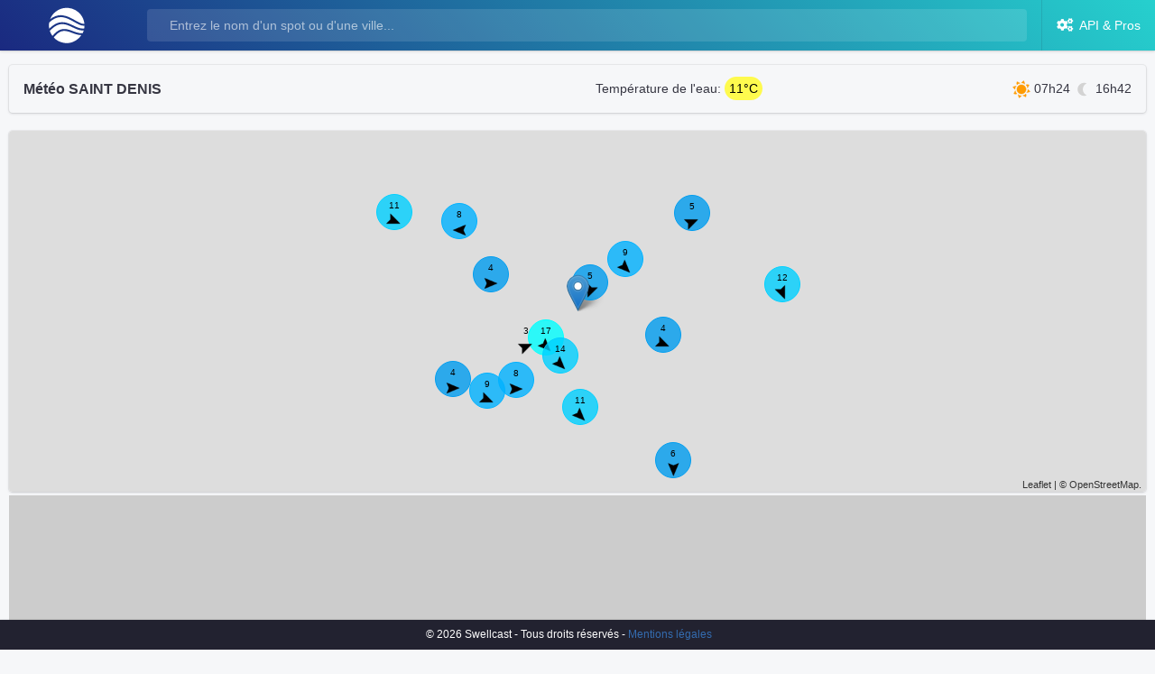

--- FILE ---
content_type: text/html; charset=UTF-8
request_url: https://swellcast.eu/weather-forecast/saint+denis/FR-93210-93066
body_size: 19775
content:
<!doctype html>
<html lang="fr">
<head>
    <meta charset="utf-8">
    <meta name="viewport" content="width=device-width, initial-scale=1">

    <!-- CSRF Token -->
    <meta name="csrf-token" content="QYG1yXzU5DUB0y52oXT51jYYcBWOY74WakcC29Y7">
    <meta name="google-adsense-account" content="ca-pub-6180071608272010">

    <!-- METAS REF -->
            <title>Météo saint denis - Météo saint denis à 15 jours</title>
    <meta name="description" content="Météo ville saint denis : forecast saint denis, météo à 15 jours. Swellcast vous propose la météo saint denis détaillée, temps, vent, température, précipitations." />
    <meta name="keywords" content="météo saint denis, forecast saint denis, vent saint denis, précipitation saint denis, temps saint denis, pression saint denis, température saint denis, eau saint denis, air saint denis, UV saint denis, nuages saint denis" />
    <meta name="robots" content="index,follow" />
    
    <!-- FAVICONS -->
    <link rel="icon" href="https://swellcast.eu/img/favicon.png">
    <link rel="apple-touch-icon" href="https://swellcast.eu/img/favicon.png">

    <!-- Scripts -->
    <script src="https://swellcast.eu/vendor/jquery/jquery.min.js"></script>

    <!-- Styles -->
    <link rel="stylesheet" href="https://swellcast.eu/vendor/@fortawesome/fontawesome-free/css/all.min.css">
    <link rel="stylesheet" href="https://swellcast.eu/vendor/flatpickr/dist/flatpickr.min.css">
    <link rel="stylesheet" href="https://swellcast.eu/vendor/leaflet/leaflet.css">
    <link rel="stylesheet" href="https://swellcast.eu/css/theme.min.css" data-skin="default">
    <link rel="stylesheet" href="https://swellcast.eu/css/custom.css">

    <!-- Additional Scripts -->
    <script src="https://swellcast.eu/vendor/popper.js/umd/popper.min.js"></script>
    <script src="https://swellcast.eu/vendor/bootstrap/js/bootstrap.min.js"></script>
    <script src="https://swellcast.eu/vendor/pace-progress/pace.min.js"></script>
    <script src="https://swellcast.eu/vendor/perfect-scrollbar/perfect-scrollbar.min.js"></script>
    <script src="https://swellcast.eu/vendor/stacked-menu/js/stacked-menu.min.js"></script>
    <script src="https://swellcast.eu/vendor/flatpickr/dist/flatpickr.min.js"></script>
    <script src="https://swellcast.eu/vendor/leaflet/leaflet.js"></script>
    <script src="https://swellcast.eu/vendor/leaflet/leaflet-graticule.js"></script>
    <script src="https://swellcast.eu/js/theme.min.js"></script>
</head>
<body>
    <div class="app has-fullwidth">
        <!--[if lt IE 10]>
        <div class="page-message" role="alert">You are using an <strong>outdated</strong> browser. Please <a class="alert-link" href="http://browsehappy.com/">upgrade your browser</a> to improve your experience and security.</div>
        <![endif]-->
        <header id="header" class="app-header app-header-dark">
            <div class="top-bar">
                <div class="top-bar-list">

                    <div class="top-bar-item top-bar-item-left">
                        <a href="/">
                            <img src="https://swellcast.eu/img/8-white.svg" height="40px">
                        </a>
                    </div>
                    <div class="top-bar-item top-bar-item-full">
                        <form class="top-bar-search">
                            <div class="input-group input-group-search">
                                <div class="input-group-prepend">
                                    <span class="input-group-text"><span class="oi oi-magnifying-glass"></span></span>
                                </div><input id="search" type="text" class="form-control" name="search" value="" placeholder="Entrez le nom d&#039;un spot ou d&#039;une ville..." autocomplete="off">
                            </div>
                        </form>
                    </div>

                    <div class="top-bar-item top-bar-item-right px-0">
                        <a href="https://deepex.swellcast.eu/pros" target="_blank" class="btn-account" type="button">
                            <i class="fas fa-cogs"></i><span class="d-none d-lg-inline">&nbsp; API & Pros</span>
                        </a>
                    </div>
                </div>
            </div>
        </header>

        <main class="app-main">
            <div class="wrapper">
                <div class="page mb-5 pb-2">
                    

<div class="container-fluid mt-3 d-none" id="home-view">
    <div class="row">
        <div class="col-12">
            <h3 class="mt-3 mb-3">Prévisions météo à 15 jours</h3>
            <div class="row" id="cities-resume"></div>
        </div>

        <div class="col-12" id="news"></div>

        <div class="col-12"><div style="background-color: #cccccc; text-align:center;">
            <script async src="https://pagead2.googlesyndication.com/pagead/js/adsbygoogle.js?client=ca-pub-6180071608272010" crossorigin="anonymous"></script>
            <!-- HORIZON -->
            <ins class="adsbygoogle"
                style="display:block"
                data-ad-client="ca-pub-6180071608272010"
                data-ad-slot="4398520752"
                data-ad-format="auto"
                data-full-width-responsive="true"></ins>
            <script>
                (adsbygoogle = window.adsbygoogle || []).push({});
            </script></div>
            <h3 class="mt-3 mb-3">Prévisions surf, météo surf à 15 jours</h3>
            <div class="row" id="surf-resume"></div>
        </div>
        <div class="col-12"><div style="background-color: #cccccc; text-align:center;">
            <script async src="https://pagead2.googlesyndication.com/pagead/js/adsbygoogle.js?client=ca-pub-6180071608272010" crossorigin="anonymous"></script>
            <!-- HORIZON -->
            <ins class="adsbygoogle"
                style="display:block"
                data-ad-client="ca-pub-6180071608272010"
                data-ad-slot="4398520752"
                data-ad-format="auto"
                data-full-width-responsive="true"></ins>
            <script>
                (adsbygoogle = window.adsbygoogle || []).push({});
            </script></div>
            <h3 class="mt-3 mb-3">Météo marine, prévisions météo pour la voile à 15 jours</h3>
            <div class="row" id="wind-resume"></div>
        </div>
    </div>
</div>

<div class="container-fluid mt-3 d-none" id="forecast-view">
    <div class="row">
        <div class="col-12" id="forecast-resume"></div>
        <div class="col-12"><div style="background-color: #cccccc; text-align:center;">
            <script async src="https://pagead2.googlesyndication.com/pagead/js/adsbygoogle.js?client=ca-pub-6180071608272010" crossorigin="anonymous"></script>
            <!-- HORIZON -->
            <ins class="adsbygoogle"
                style="display:block"
                data-ad-client="ca-pub-6180071608272010"
                data-ad-slot="4398520752"
                data-ad-format="auto"
                data-full-width-responsive="true"></ins>
            <script>
                (adsbygoogle = window.adsbygoogle || []).push({});
            </script></div>
        </div>
        <div class="col-12">
            <ul class="nav nav-tabs" id="navigation" role="tablist">
                <li class="nav-item">
                    <a class="nav-link active" id="forecast-tab" data-toggle="tab" href="#forecast" role="tab" aria-controls="forecast" aria-selected="true"><span class="menu-icon fas fa-cloud-sun mr-2"></span> Prévisions</a>
                </li>
                <li class="nav-item">
                    <a class="nav-link" id="observations-tab" data-toggle="tab" href="#observations" role="tab" aria-controls="observations" aria-selected="false"><span class="menu-icon fas fa-binoculars mr-2"></span> Observations</a>
                </li>
                <li class="nav-item">
                    <a class="nav-link" id="seaobservations-tab" data-toggle="tab" href="#seaobservations" role="tab" aria-controls="seaobservations" aria-selected="false"><span class="menu-icon fas fa-ship mr-2"></span> Observations Marine</a>
                </li>
                <li class="nav-item">
                    <a class="nav-link" id="tides-tab" data-toggle="tab" href="#tides" role="tab" aria-controls="tides" aria-selected="false"><span class="menu-icon fas fa-water mr-2"></span> Horaires Marées</a>
                </li>
            </ul>
            <div class="tab-content" id="tabcontent">
                <div class="tab-pane fade show active" id="forecast" role="tabpanel" aria-labelledby="forecast-tab">
                    <div id="outlook" class="card scroll-content outlook mt-3"></div>

                    <div id="forecastcontent" class="mt-3"></div>
                    <div id="forecastuvicontent" class="mt-3"></div>
                    <div id="forecastwavescontent" class="mt-3"></div>

                </div>
                <div class="tab-pane fade" id="observations" role="tabpanel" aria-labelledby="observations-tab">
                    <div id="observationscontent"></div>
                </div>
                <div class="tab-pane fade" id="seaobservations" role="tabpanel" aria-labelledby="seaobservations-tab">
                    <div id="seaobservationscontent"></div>
                </div>
                <div class="tab-pane fade" id="tides" role="tabpanel" aria-labelledby="tides-tab">
                    <div id="tidescontent"></div>
                </div>
            </div>
        </div>
    </div>
</div>
<input type="hidden" name="latitude" id="latitude" />
<input type="hidden" name="longitude" id="longitude" />
<style>
    .map{
        height: 25rem;
        width: 100%;
        border-radius:0.25rem;
    }
    .map-header{
        translate: 0rem 15rem;
    }
    .map-selectors{
        position:absolute; z-index:999; top: 10px; right: 10px; background-color: rgba(255,255,255,1);
    }
    .map-circle{
        width: 40px !important;
        height: 40px !important;
        margin-left: -25px;
        margin-top: -25px;
        border-radius: 50px;
        text-align: center;
        font-size: 10px;
        padding-top:35%;
    }

    .scroll-content{
        overflow:hidden; overflow-x:scroll; -ms-overflow-style:none; scrollbar-width:none;
    }
    .scroll-content::-webkit-scrollbar {
        display: none;
    }
    .weather-table{
        border:1px solid #c6c9d5;
        border-radius:0.3rem;
        background: #fff;
    }
    .weather-table thead td{
        background:#e6e8ed;
        font-size:11px;
        padding:2px 4px 2px 4px;
        border-right:1px solid #c6c9d5;
    }
    .weather-table tbody td{
        background:#fff;
        font-size:11px;
        padding:2px 4px 2px 4px;
        border-right:1px solid #c6c9d5;
        border-top:1px solid #c6c9d5;
    }
    .hidden{
        display: none !important;
    }
    .outlook {
        width: calc(100%);
        padding: 1rem;
        overflow-y: visible;
        overflow-x: scroll;
    }

    .outlook::-webkit-scrollbar {
        display: none;
    }

    .outlook {
        -ms-overflow-style: none;
        scrollbar-width: thin;
    }

    .outlook .days {
        display: flex;
    }

    .outlook .days .day {
        flex: 1;
        border-right: 1px solid #CBCBCB;
        padding-right: 0.5rem;
        padding-left: 0.5rem;
    }

    .outlook .days .day:first-child {
        padding-left: 0;
    }

    .outlook .days .day:last-child {
        border: none;
    }

    .outlook .days .day .daytxt {
        text-align: center;
        font-weight: bold;
        padding-bottom: 0.5rem;
    }

    .outlook .days .day .pictos {
        display: flex;
        align-items: center;
        justify-content: space-around;
        z-index:998;
    }

    .outlook .days .day .pictos .picto {
        text-align: center;
        padding-right: 0.2rem;
        padding-left: 0.2rem;
        padding-bottom: 0.5rem;
        width: 40px;
        height: 40px;
    }

    .outlook .days .day .notations {
        display: flex;
        align-items: center;
        justify-content: space-around;
    }

    .outlook .days .day .notations .notation {
        text-align: center;
        padding-right: 0.2rem;
        padding-left: 0.2rem;
        padding-bottom: 0.5rem;
    }

    .outlook .days .day .winds {
        display: flex;
        align-items: flex-end;
        justify-content: space-around;
        padding-bottom: 0.5rem;
    }

    .outlook .days .day .winds .wind {
        display: flex;
        align-items: center;
        justify-content: center;
        flex-direction: column;
        font-size: 0.7rem;
        flex: 1;
        width: 2rem;
        padding: 0.2rem;
    }

    .outlook .days .day .winds .wind .windDirection {
        text-align: center;
    }
    .outlook .days .day .winds .wind .windForce {
        text-align: center;
    }

    .outlook .days .day .waves{
        z-index:997;
        display: flex; align-items: flex-end; justify-content: space-around; height: 15vh; padding-bottom: 0.5rem;
    }
    .outlook .days .day .waves .wave{
        display: flex; align-items: center; justify-content: flex-end; flex-direction:column;
        font-size: 0.7rem;
        flex: 1; width: 2rem;
        padding: 0.2rem;
        width: calc(100% - 1px);
        height: 5%; border-right: 1px solid #CBCBCB;
        -webkit-transition: height 0.3s ease-in-out;
        -moz-transition: height 0.3s ease-in-out;
        -ms-transition: height 0.3s ease-in-out;
        -o-transition: height 0.3s ease-in-out;
        transition: height 0.3s ease-in-out;
    }
    .outlook .days .day .waves .wave .waveDirection{
        text-align:center;
    }

    .outlook .days .day .times {
        display: flex;
        align-items: center;
        justify-content: space-around;
    }

    .outlook .days .day .times .hour {
        text-align: center;
        font-size: 0.8rem;
    }
</style>

<script>
    var days = JSON.parse('["Dim","Lun","Mar","Mer","Jeu","Ven","Sam","Dim"]');
    var daysLong = JSON.parse('["Dimanche","Lundi","Mardi","Mercredi","Jeudi","Vendredi","Samedi","Dimanche"]');

    var globalType = 'weather';
    var forecast = [];
    var informations = [];
    var surfPoints = ['FR-033-LACAN', 'FR-029-TORCH', 'FR-040-GRAVI', 'FR-040-NORDS', 'FR-056-QUIBE', 'FR-040-SEIGN'];
    var windPoints = ['FR-062-WISSA', 'FR-029-TORCH', 'FR-056-ANSED', 'FR-083-ALMAN', 'FR-011-PLAGE', 'FR-011-PORTL'];
    var weatherPoints = ['75056', '13055', '69123', '35238', '33063', '59350'];
    $(document).ready(function(){

        let params = JSON.parse('{"forecast":true,"id":"FR-93210-93066","spot":false,"city":true,"type":"weather","place_name":"saint+denis"}');
        if(params.forecast){
            $('#forecast-view').removeClass('d-none');
            $('#home-view').addClass('d-none');

            loadMain(params);
        }
        else{

            loadNews();
            setMeta();
            loadForecast(windPoints.concat(surfPoints), 'pois');
            loadForecast(weatherPoints, 'cities');
            loadInformations(windPoints.concat(surfPoints), 'pois');
            loadInformations(weatherPoints, 'cities');

            window.setTimeout('controlForecast()', 100);
        }
    });

    loadNews = function(){
        $('#news').html('<div class="row"></div>');
        $.ajax({url: '/api/call?feed=true', headers: {}, type: 'GET', data : {}}).done(function(datas) {
            for(var n in datas){
                var dd = new Date(datas[n].pubDate);
                var html = '<div class="col-12"><div class="card"><div class="card-body"><h5 class="card-title mb-1"><a href="'+datas[n].link+'" target="_blank">'+datas[n].title+'</a></h5><div class="small mb-2">Publié le '+dd.getDate()+'/'+(dd.getMonth()+1)+'/'+dd.getFullYear()+'</div>'+datas[n].description+'</div></div>';
                if(n < 3){
                    $('#news>.row').append(html);
                }
            }
        });
    }

    var forecastPoisLoaded = false;
    var forecastCitiesLoaded = false;
    var informationsPoisLoaded = false;
    var informationsCitiesLoaded = false;
    controlForecast = function(){
        if(!forecastPoisLoaded || !forecastCitiesLoaded || !informationsPoisLoaded || !informationsCitiesLoaded){
            window.setTimeout('controlForecast()', 100);
        }else{
            constructResumeCity();
            constructResumeSurf();
            constructResumeWind();

            $('#forecast-view').addClass('d-none');
            $('#home-view').removeClass('d-none');
        }
    }

    loadForecast = function(points, type){
        let isos = '';
        for(var i in points){
            isos += (isos != '' ? ',':'')+points[i];
        }

        if(type == 'pois'){
            $.ajax({url: '/api/call?ep='+encodeURI('forecast/pois'), headers: {}, type: 'GET', data : {"iso": isos, "isotype": "1"}}).done(function(datas) {
                if(datas.success){
                    for(var f in datas.data){
                        forecast[f] = datas.data[f];
                    }
                    forecastPoisLoaded = true;
                }
            });
        }
        if(type == 'cities'){
            $.ajax({url: '/api/call?ep='+encodeURI('forecast/cities'), headers: {}, type: 'GET', data : {"iso": isos, "isotype": "2"}}).done(function(datas) {
                if(datas.success){
                    for(var f in datas.data){
                        forecast[f] = datas.data[f];
                    }
                    forecastCitiesLoaded = true;
                }
            });
        }
    }
    loadInformations = function(points, type){
        let isos = '';
        for(var i in points){
            isos += (isos != '' ? ',':'')+points[i];
        }

        if(type == 'pois'){
            $.ajax({url: '/api/call?ep='+encodeURI('geo/pois'), headers: {}, type: 'GET', data : {"iso": isos, "isotype": "1"}}).done(function(datas) {
                if(datas.success){
                    for(var f in datas.data){
                        informations.push(datas.data[f]);
                    }
                    informationsPoisLoaded = true;
                }
            });
        }
        if(type == 'cities'){
            $.ajax({url: '/api/call?ep='+encodeURI('geo/cities'), headers: {}, type: 'GET', data : {"iso": isos, "isotype": "2"}}).done(function(datas) {
                if(datas.success){
                    for(var f in datas.data){
                        informations.push(datas.data[f]);
                    }
                    informationsCitiesLoaded = true;
                }
            });
        }
    }

    constructResumeCity = function(){
        $('#cities-resume').html('');
        for(var c in weatherPoints){
            let information = null; let weather = null;
            for(var f in informations){
                if(informations[f].iso_2 == weatherPoints[c]){
                    information = informations[f];
                    break
                }
            }
            for(var f in forecast){
                if(f == weatherPoints[c]){
                    weather = forecast[f].weather;
                    break
                }
            }

            var n = 0;
            var previous = null;
            let weatherHtml = '';
            let actualH = null;
            let now = new Date();
            for(var f in weather){
                let date = new Date(f);

                if(date.getHours() > now.getHours() && actualH == null){
                    actualH = date.getHours();
                }else if(date.getHours() > 11){
                    actualH = date.getHours();
                }
                if((previous == null || previous != date.getFullYear()+''+date.getMonth()+''+date.getDate()) && actualH !== null && date.getHours() >= actualH && n < 5){

                    actualH = null;
                    previous = date.getFullYear()+''+date.getMonth()+''+date.getDate();

                    let icon = '';
                    if((date.getTime() / 1000) >= weather[f].sunset || (date.getTime() / 1000) <= weather[f].sunrise){
                        icon = '3020';
                    }else{
                        icon = '3010';
                    }
                    icon += weather[f].weather_code;

                    weatherHtml += '<div class="col rounded m-1" style="background-color:rgba(0,0,0,0.05)">';
                    weatherHtml += '    <div class="text-center border-bottom border-white">'+days[date.getDay()]+' '+date.getDate().toString().padStart(2, '0')+'/'+(date.getMonth()+1).toString().padStart(2, '0')+'</div>';
                    weatherHtml += '    <div class="row no-gutters align-items-center justify-content-center">';
                    weatherHtml += '        <div class="col-auto">';
                    weatherHtml += '            <img src="https://deepex.swellcast.eu/img/weather/'+icon+'.svg" width="40" border="0" />';
                    weatherHtml += '        </div>';
                    weatherHtml += '        <div class="col-auto">';
                    weatherHtml += '            &nbsp;<b class="text-primary">'+Math.floor(weather[f].temperature_2m)+'°C</b>';
                    weatherHtml += '        </div>';
                    weatherHtml += '    </div>';
                    weatherHtml += '</div>';
                    n++;
                }
            }

            let html = '';
            html += '<div class="col-12"><a class="card card-body pt-1 pb-1" style="text-decoration:none;" href="'+getURL(information, 'cities')+'">';
            html += '   <div class="row no-gutters align-items-center">';
            html += '       <div class="col-12 col-md-4"><h6 class="mb-0">'+information.name.charAt(0).toUpperCase() + information.name.slice(1).toLowerCase()+'</h6></div>';
            html += '       <div class="col-12 col-md-8">';
            html += '           <div class="row align-items-center">'+weatherHtml+'</div>';
            html += '       </div>';
            html += '   </div>';
            html += '</a></div>';

            $('#cities-resume').append(html);
        }
    }

    constructResumeSurf = function(){
        $('#surf-resume').html('');
        for(var c in surfPoints){
            let information = null; let weather = null;
            for(var f in informations){
                if(informations[f].iso_1 == surfPoints[c]){
                    information = informations[f];
                    break
                }
            }
            for(var f in forecast){
                if(f == surfPoints[c]){
                    weather = forecast[f].swell;
                    break
                }
            }

            var n = 0;
            var previous = null;
            let weatherHtml = '';
            let actualH = null;
            let now = new Date();
            for(var f in weather){
                let date = new Date(f);

                if(date.getHours() > now.getHours() && actualH == null && n == 0){
                    actualH = date.getHours();
                }else if(date.getHours() > 11){
                    actualH = date.getHours();
                }
                if((previous == null || previous != date.getFullYear()+''+date.getMonth()+''+date.getDate()) && actualH !== null && date.getHours() >= actualH && n < 5){

                    actualH = null;
                    previous = date.getFullYear()+''+date.getMonth()+''+date.getDate();

                    weatherHtml += '<div class="col rounded m-1" style="background-color:rgba(0,0,0,0.05)">';
                    weatherHtml += '    <div class="text-center border-bottom border-white">'+days[date.getDay()]+' '+date.getDate().toString().padStart(2, '0')+'/'+(date.getMonth()+1).toString().padStart(2, '0')+'</div>';
                    weatherHtml += '    <div class="row no-gutters align-items-center justify-content-center">';
                    weatherHtml += '        <div class="col-auto text-center">';
                    weatherHtml += '              <b class="text-primary">'+parseFloat(weather[f].waves_height).toFixed(1)+'m<br>'+weather[f].waves_direction_text+'</b>';
                    weatherHtml += '        </div>';
                    weatherHtml += '        <div class="col-auto text-center">';
                    weatherHtml += '              &nbsp;@'+parseFloat(weather[f].waves_period).toFixed(0)+'s';
                    weatherHtml += '        </div>';
                    weatherHtml += '    </div>';
                    weatherHtml += '</div>';
                    n++;
                }
            }

            let html = '';
            html += '<div class="col-12"><a class="card card-body pt-1 pb-1" style="text-decoration:none;" href="'+getURL(information, 'surf')+'">';
            html += '   <div class="row no-gutters align-items-center">';
            html += '       <div class="col-12 col-md-4"><h6 class="mb-0">'+information.name+'</h6></div>';
            html += '       <div class="col-12 col-md-8">';
            html += '           <div class="row align-items-center">'+weatherHtml+'</div>';
            html += '       </div>';
            html += '   </div>';
            html += '</a></div>';

            $('#surf-resume').append(html);
        }
    }

    constructResumeWind = function(){
        $('#wind-resume').html('');
        for(var c in windPoints){
            let information = null; let weather = null;
            for(var f in informations){
                if(informations[f].iso_1 == windPoints[c]){
                    information = informations[f];
                    break
                }
            }
            for(var f in forecast){
                if(f == windPoints[c]){
                    weather = forecast[f].weather;
                    break
                }
            }

            var n = 0;
            var previous = null;
            let weatherHtml = '';
            let actualH = null;
            let now = new Date();
            for(var f in weather){
                let date = new Date(f);

                if(date.getHours() > now.getHours() && actualH == null){
                    actualH = date.getHours();
                }else if(date.getHours() > 11){
                    actualH = date.getHours();
                }
                if((previous == null || previous != date.getFullYear()+''+date.getMonth()+''+date.getDate()) && actualH !== null && date.getHours() >= actualH && n < 5){

                    actualH = null;
                    previous = date.getFullYear()+''+date.getMonth()+''+date.getDate();

                    weatherHtml += '<div class="col rounded m-1" style="background-color:rgba(0,0,0,0.05)">';
                    weatherHtml += '    <div class="text-center border-bottom border-white">'+days[date.getDay()]+' '+date.getDate().toString().padStart(2, '0')+'/'+(date.getMonth()+1).toString().padStart(2, '0')+'</div>';
                    weatherHtml += '    <div class="row no-gutters align-items-center justify-content-center">';
                    weatherHtml += '        <div class="col-auto" style="width:40px">';
                    weatherHtml += '              <img src="https://deepex.swellcast.eu/img/weather/wind/'+weather[f].wind_direction_10m_numeric+'.png" width="30" border="0" />';
                    weatherHtml += '        </div>';
                    weatherHtml += '        <div class="col-auto">';
                    weatherHtml += '              &nbsp;<b class="text-primary">'+parseFloat(weather[f].wind_speed_10m).toFixed(0)+'km/h</b>'+(weather[f].gust_surface !== null ? '<br>&nbsp;<span class="text-small">'+parseFloat(weather[f].gust_surface).toFixed(0)+'km/h</span>':'<br>&nbsp;')+'';
                    weatherHtml += '        </div>';
                    weatherHtml += '    </div>';
                    weatherHtml += '</div>';
                    n++;
                }
            }

            let html = '';
            html += '<div class="col-12"><a class="card card-body pt-1 pb-1" style="text-decoration:none;" href="'+getURL(information, 'wind')+'">';
            html += '   <div class="row no-gutters align-items-center">';
            html += '       <div class="col-12 col-md-4"><h6 class="mb-0">'+information.name+'</h6></div>';
            html += '       <div class="col-12 col-md-8">';
            html += '           <div class="row align-items-center">'+weatherHtml+'</div>';
            html += '       </div>';
            html += '   </div>';
            html += '</a></div>';

            $('#wind-resume').append(html);
        }
    }

    getURL = function (place, type){
        var name = place.name;
        name = name.toLowerCase().normalize('NFKD').replace(/[^\w\d\s]+/gi, '').replace(/[\s]+/gi, '+');

        var iso = place.iso_3;
        if(type == 'surf' || type == 'wind'){ iso = place.iso_1; }

        let weather_type = type == 'cities' ? 'weather-forecast' : (type == 'surf' ? "wave-forecast" : "wind-forecast");
        let url = '/' + weather_type + '/' + name + '/' + iso;
        return url;
    }

    loadMain = function(config){

        globalType = config.type;
        $.ajax({url: '/api/call?ep='+encodeURI('geo/'+(config.type == 'weather' ? 'cities':'pois')), headers: {}, type: 'GET', data : {"iso": config.id, "isotype": (config.type == 'weather' ? '3':'1')}}).done(function(datas) {
            if(datas.success){
                setMeta(datas.data[0].name, config.type);
                setTitle(datas.data[0].name, config.type);

                createMap(datas.data[0].latitude, datas.data[0].longitude);

                checkForStations(datas.data[0]);
                checkForSeaStations(datas.data[0]);
                checkForHarbours(datas.data[0]);

                loadWeather(config);
            }
        });
    }

    loadWeather = function(config){
        $.ajax({url: '/api/call?ep='+encodeURI('forecast/'+(config.type == 'weather' ? 'cities':'pois')), headers: {}, type: 'GET', data : {"iso": config.id, "isotype": (config.type == 'weather' ? '3':'1'), "model": "", "notation": true, "waves": (config.type == 'weather' ? false:true)}}).done(function(datas) {
            if(datas.success){
                var weather = null;
                var waves = null;
                var notation = null;
                if(typeof datas.data[config.id].weather !== 'undefined'){
                    if(Object.keys(datas.data[config.id].weather).length > 0){
                        constructWeather(datas.data[config.id].weather);
                        weather = datas.data[config.id].weather;
                    }
                }
                if(typeof datas.data[config.id].uvi !== 'undefined'){
                    if(Object.keys(datas.data[config.id].uvi).length > 0){
                        constructUvi(datas.data[config.id].uvi);
                    }
                }
                if(typeof datas.data[config.id].swell !== 'undefined'){
                    if(Object.keys(datas.data[config.id].swell).length > 0){
                        constructSwell(datas.data[config.id].swell);
                        waves = datas.data[config.id].swell;
                    }
                }
                if(typeof datas.data[config.id].waves !== 'undefined'){
                    if(Object.keys(datas.data[config.id].waves).length > 0){
                        constructSwell(datas.data[config.id].waves);
                        waves = datas.data[config.id].waves;
                    }
                }
                if(typeof datas.data[config.id].seasurfacetemperature !== 'undefined'){
                    if(Object.keys(datas.data[config.id].seasurfacetemperature).length > 0){
                        constructSeasurfacetemperature(datas.data[config.id].seasurfacetemperature);
                    }
                }
                if(typeof datas.data[config.id].notation !== 'undefined'){
                    if(Object.keys(datas.data[config.id].notation).length > 0){
                        notation = datas.data[config.id].notation;
                    }
                }

                $('.outlook').html(constructOutlook(weather, waves, notation));
            }
        });
    }

    loadObservations = function(isos){
        var from = '2026-01-27';
        var to = '2026-01-28';
        $.ajax({url: '/api/call?ep='+encodeURI('observations'), headers: {}, type: 'GET', data : {"iso": isos, "isotype": "1", "from": from, "to": to, "onlywind": true}}).done(function(datas) {
            if(datas.success){
                $('#observationscontent').html("");
                $("#observationscontent").append('<div class="bg-secondary mt-3 mb-3"><div class="row"><div class="col-12"><select id="stationsSelector" class="form-control" onchange="switchObservations()"></select></div></div></div>');

                for(var s in stations){

                    if(Object.keys(datas.data[stations[s].iso_1]).length > 0){
                        $('#stationsSelector').append($('<option>', {
                            value: stations[s].iso_1,
                            text: stations[s].iso_1+' - '+stations[s].name+' ('+parseInt(stations[s].distance)+'kms)'
                        }));
                    }
                }

                constructObservations(datas.data);
                switchObservations();
                setStations()
            }
        });
    }

    loadSeaObservations = function(isos){
        var from = '2026-01-27';
        var to = '2026-01-28';
        $.ajax({url: '/api/call?ep='+encodeURI('seaobservations'), headers: {}, type: 'GET', data : {"iso": isos, "isotype": "1", "from": from, "to": to}}).done(function(datas) {
            if(datas.success){

                $('#seaobservationscontent').html("");
                $("#seaobservationscontent").append('<div class="bg-secondary mt-3 mb-3"><div class="row"><div class="col-12"><select id="seastationsSelector" class="form-control" onchange="switchSeaObservations()"></select></div></div></div>');

                for(var s in seastations){
                    if(Object.keys(datas.data[seastations[s].iso_1]).length > 0){
                        $('#seastationsSelector').append($('<option>', {
                            value: seastations[s].iso_1,
                            text: seastations[s].iso_1+' - '+seastations[s].name+' ('+parseInt(seastations[s].distance)+'kms)'
                        }));
                    }
                }

                constructSeaObservations(datas.data);
                switchSeaObservations();
                setSeaStations()
            }
        });
    }

    loadTides = function(isos){
        var from = '2026-01-28 00:00:00';
        var to = '2026-02-11 00:00:00';
        $.ajax({url: '/api/call?ep='+encodeURI('tides'), headers: {}, type: 'GET', data : {"iso": isos, "isotype": "1", "from": from, "to": to}}).done(function(datas) {
            if(datas.success){
                $('#tidescontent').html("");
                $("#tidescontent").append('<div class="bg-secondary mt-3 mb-3"><div class="row"><div class="col-12"><select id="harboursSelector" class="form-control" onchange="switchTides()"></select></div></div></div>');

                for(var h in harbours){
                    if(Object.keys(datas.data[harbours[h].iso_1]).length > 0){
                        $('#harboursSelector').append($('<option>', {
                            value: harbours[h].iso_1,
                            text: harbours[h].iso_1+' - '+harbours[h].name+' ('+parseInt(harbours[h].distance)+'kms)'
                        }));
                    }
                }

                constructTides(datas.data);
                switchTides();
            }
        });
    }

    var stations = [];
    function checkForStations(item){

        $.ajax({url: '/api/call?ep='+encodeURI('geo/stations'), headers: {}, type: 'GET', data : {"latlon": item.latitude+','+item.longitude, "radius": 50}}).done(function(datas) {
            if(datas.success){
                stations = datas.data;
                if(stations.length > 0){

                    for(var s in stations){
                        stations[s].distance = getDistanceFromLatLonInKm(item.latitude, item.longitude, stations[s].latitude, stations[s].longitude);
                    }
                    stations.sort(sortByDistance);

                    var isos = '';
                    for(var s in stations){
                        isos += (isos != '' ? ',':'')+stations[s].iso_1;
                    }
                    loadObservations(isos)
                }else{
                    $('#observations-tab').hide()
                }
            }
        });
    }

    var seastations = [];
    function checkForSeaStations(item){

        $.ajax({url: '/api/call?ep='+encodeURI('geo/buoys'), headers: {}, type: 'GET', data : {"latlon": item.latitude+','+item.longitude, "radius": "100", "limit": 10}}).done(function(datas) {
            if(datas.success){
                seastations = datas.data;
                if(seastations.length > 0){

                    for(var s in seastations){
                        seastations[s].distance = getDistanceFromLatLonInKm(item.latitude, item.longitude, seastations[s].latitude, seastations[s].longitude);
                    }
                    seastations.sort(sortByDistance);

                    var isos = '';
                    for(var s in seastations){
                        isos += (isos != '' ? ',':'')+seastations[s].iso_1;
                    }
                    loadSeaObservations(isos)
                }else{
                    $('#seaobservations-tab').hide()
                }
            }
        });
    }

    var harbours = [];
    function checkForHarbours(item){

        $.ajax({url: '/api/call?ep='+encodeURI('geo/harbours'), headers: {}, type: 'GET', data : {"latlon": item.latitude+','+item.longitude, "radius": "50", "limit": 10}}).done(function(datas) {
            if(datas.success){
                harbours = datas.data;
                if(harbours.length > 0){

                    for(var h in harbours){
                        harbours[h].distance = getDistanceFromLatLonInKm(item.latitude, item.longitude, harbours[h].latitude, harbours[h].longitude);
                    }
                    harbours.sort(sortByDistance);

                    var isos = '';
                    for(var h in harbours){
                        isos += (isos != '' ? ',':'')+harbours[h].iso_1;
                    }
                    loadTides(isos)
                }else{
                    $('#tides-tab').hide()
                }
            }
        });
    }

    setStations = function(){
        for(var s in stations){
            if(stations[s]['map'] && stations[s]['map'].color != ''){

                let icon = L.marker([parseFloat(stations[s].latitude), parseFloat(stations[s].longitude)], {
                    icon: L.divIcon({
                        html: "<div class='map-circle' style='color:"+stations[s]['map'].color+"; background-color:"+stations[s]['map'].background+"; border:1px solid "+stations[s]['map'].border+"'>"+stations[s]['map'].value.replace(' ', '<br>')+"</div>",
                        className: "map-icon"
                    })
                });

                layerStationsGroup.addLayer(icon);
            }
        }
    }

    setSeaStations = function(){
        for(var s in seastations){

            if(seastations[s]['map']){

                let icon = L.marker([parseFloat(seastations[s].latitude), parseFloat(seastations[s].longitude)], {
                    icon: L.divIcon({
                        html: "<div class='map-circle' style='color:"+seastations[s]['map'].color+"; background-color:"+seastations[s]['map'].background+"; border:1px solid "+seastations[s]['map'].border+"'>"+seastations[s]['map'].value.replace(' ', '<br>')+"</div>",
                        className: "map-icon"
                    })
                });

                layerSeaStationsGroup.addLayer(icon);
            }
        }
    }

    switchObservations = function(){
        var iso = $('#stationsSelector').val();
        $(".weather-table.observations").removeClass('d-none').hide();
        $("."+iso).show();
    }

    switchSeaObservations = function(){
        var iso = $('#seastationsSelector').val();
        $(".weather-table.seaobservations").removeClass('d-none').hide();
        $("."+iso).show();
    }

    switchTides = function(){
        var iso = $('#harboursSelector').val();
        $(".weather-table.tides").removeClass('d-none').hide();
        $("."+iso).show();
    }

    var days = JSON.parse('["Dim","Lun","Mar","Mer","Jeu","Ven","Sam","Dim"]');
    var paramsTitles = JSON.parse('{"gust_surface":"Rafales (km\/h)","temperature_max":"Temp\u00e9rature max \u00e0 2m (\u00b0C)","temperature_min":"Temp\u00e9rature min \u00e0 2m (\u00b0C)","temperature_surface":"Temp\u00e9rature en surface (\u00b0C)","temperature_2m":"Temp\u00e9rature \u00e0 2m (\u00b0C)","temperature_500mb":"Temp\u00e9rature \u00e0 500mb (\u00b0C)","temperature_850mb":"Temp\u00e9rature \u00e0 850mb (\u00b0C)","temperature_925mb":"Temp\u00e9rature \u00e0 925mb (\u00b0C)","temperature_950mb":"Temp\u00e9rature \u00e0 950mb (\u00b0C)","temperature_1000mb":"Temp\u00e9rature \u00e0 1000mb (\u00b0C)","cape_surface":"Cape","lftx_surface":"LFTX","u_10m":"U \u00e0 10m","u_500mb":"U \u00e0 500mb","u_950mb":"U \u00e0 950mb","v_10m":"V \u00e0 10m","v_500mb":"V \u00e0 500mb","v_950mb":"V \u00e0 950mb","precipitations_surface":"Pr\u00e9cipitations (mm)","convective_precipitations_surface":"Pr\u00e9cipitations convectives (mm)","relative_humidity_2m":"Humidit\u00e9 relative \u00e0 2m (%)","relative_humidity_500mb":"Humidit\u00e9 relative \u00e0 500mb (%)","relative_humidity_850mb":"Humidit\u00e9 relative \u00e0 850mb (%)","relative_humidity_925mb":"Humidit\u00e9 relative \u00e0 925mb (%)","relative_humidity_950mb":"Humidit\u00e9 relative \u00e0 950mb (%)","relative_humidity_1000mb":"Humidit\u00e9 relative \u00e0 1000mb (%)","pressure_meansealevel":"Pression (hPa)","geopotential_surface":"Geopotentiel","total_cloud_cover":"Couverture totale (%)","low_cloud_cover":"Couverture basse altitude (%)","middle_cloud_cover":"Couverture moyenne altitude (%)","high_cloud_cover":"Couverture haute altitude (%)","wind_speed_10m":"Vent \u00e0 10m (km\/h)","wind_direction_10m":"Direction vent \u00e0 10m (\u00b0)","wind_direction_10m_numeric":"Direction vent \u00e0 10m (code)","wind_direction_10m_text":"Direction vent \u00e0 10m","wind_speed_500mb":"Vent \u00e0 500mb (km\/h)","wind_direction_500mb":"Direction vent \u00e0 500mb (\u00b0)","wind_direction_500mb_numeric":"Direction vent \u00e0 500mb (code)","wind_direction_500mb_text":"Direction vent \u00e0 500mb","wind_speed_850mb":"Vent \u00e0 850mb (km\/h)","wind_direction_850mb":"Direction vent \u00e0 850mb (\u00b0)","wind_direction_850mb_numeric":"Direction vent \u00e0 850mb (code)","wind_direction_850mb_text":"Direction vent \u00e0 850mb","wind_speed_925mb":"Vent \u00e0 925mb (km\/h)","wind_direction_925mb":"Direction vent \u00e0 925mb (\u00b0)","wind_direction_925mb_numeric":"Direction vent \u00e0 925mb (code)","wind_direction_925mb_text":"Direction vent \u00e0 925mb","wind_speed_950mb":"Vent \u00e0 950mb (km\/h)","wind_direction_950mb":"Direction vent \u00e0 950mb (\u00b0)","wind_direction_950mb_numeric":"Direction vent \u00e0 950mb (code)","wind_direction_950mb_text":"Direction vent \u00e0 950mb","wind_speed_1000mb":"Vent \u00e0 1000mb (km\/h)","wind_direction_1000mb":"Direction vent \u00e0 1000mb (\u00b0)","wind_direction_1000mb_numeric":"Direction vent \u00e0 1000mb (code)","wind_direction_1000mb_text":"Direction vent \u00e0 1000mb","weather_code":"Temps","thunder_risk":"Risque orageux","humidex_index":"Humidex (\u00b0C)","heat_index":"Heat Index","windchill":"Windchill","waves_height":"Hauteur des vagues (m)","waves_peak_height":"Hauteur des vagues (s\u00e9ries, m)","waves_direction":"Direction des vagues (\u00b0)","waves_direction_numeric":"Direction des vagues (code)","waves_direction_text":"Direction des vagues","waves_period":"P\u00e9riode des vagues (s)","waves_min_height":"Pr\u00e9visions vagues min (m)","waves_max_height":"Pr\u00e9visions vagues max (m)","swell_1_height":"Houle 1. (m)","swell_1_direction":"Direction houle 1. (\u00b0)","swell_1_direction_numeric":"Direction houle 1. (code)","swell_1_direction_text":"Direction houle 1.","swell_1_period":"P\u00e9riode houle 1. (s)","swell_2_height":"Houle 2. (m)","swell_2_direction":"Direction houle 2. (\u00b0)","swell_2_direction_numeric":"Direction houle 2. (code)","swell_2_direction_text":"Direction houle 2.","swell_2_period":"P\u00e9riode houle 2. (s)","swell_3_height":"Houle 3. (m)","swell_3_direction":"Direction houle 3. (\u00b0)","swell_3_direction_numeric":"Direction houle 3. (code)","swell_3_direction_text":"Direction houle 3.","swell_3_period":"P\u00e9riode houle 3. (s)","swell_wind_height":"Mer du vent (m)","swell_wind_direction":"Direction mer du vent (\u00b0)","swell_wind_direction_numeric":"Direction mer du vent (code)","swell_wind_direction_text":"Direction mer du vent","swell_wind_period":"P\u00e9riode mer du vent (s)","cross_sea_index":"Index de mer crois\u00e9e","current_speed":"Courant (m\/s)","current_direction":"Direction du courant (\u00b0)","current_direction_numeric":"Direction du courant (code)","current_direction_text":"Direction du courant","ht_1":"Mar\u00e9e haute matin","ht_2":"Mar\u00e9e haute apr\u00e8s midi","lt_1":"Mar\u00e9e basse matin","lt_2":"Mar\u00e9e basse apr\u00e8s midi","htc_1":"Coeff matin","htc_2":"Coeff apr\u00e8s midi","htwh_1":"Hauteur d&apos;eau HM matin","htwh_2":"Hauteur d&apos;eau HM apr\u00e8s midi","ltwh_1":"Hauteur d&apos;eau BM matin","ltwh_2":"Hauteur d&apos;eau BM apr\u00e8s midi","tide_hour":"Mar\u00e9e (h)","tide_type":"","tide_coef":"Coefficient","tide_height":"Hauteur d&apos;eau (m)","sea_surface_temperature":"Temp\u00e9rature de l&apos;eau (\u00b0)","air_quality_index":"Qualit\u00e9 de l&apos;air","ultra_violet_index":"Indice UV","surfing":"Surf","sailing":"Voile","windsurfing":"Windsurf","kitesurfing":"Kitesurf","wingfoiling":"Wingfoil","notation":"Notation","wind_gust_record":"Wind gust record (km\/h)","wind_average":"Wind average (km\/h)","precipitations_record":"Precipitations record (mm\/d)","precipitations_average":"Precipitations average (mm\/m)","min_temperature_record":"Minimal temperature record (\u00b0C)","max_temperature_record":"Maximal temperature record (\u00b0C)","ave_temperature_average":"Temperature average (\u00b0C)","min_temperature_average":"Minimal temperature average (\u00b0C)","max_temperature_average":"Maximal temperature average (\u00b0C)"}');
    var paramsTitlesShort = JSON.parse('{"temperature_2m":"Temp. 2m<br>\u00b0C","gust_direction_10m_numeric":"Gust dir.","gust_speed_10m":"Gust<br>Km\/h","wind_direction_10m_numeric":"Wind dir.","wind_speed_10m":"Wind<br>Km\/h","precipitations_1h":"Prec. \/1h<br>mm","precipitations_6h":"Prec. \/6h<br>mm","humidity_2m":"Hum. 2m<br>%","visibility":"Vis.<br>%","pressure":"Press.<br>hPa","h_1_3":"H 1\/3<br>m","h_max":"H Max<br>m","period":"Period<br>seconds","direction_numeric":"Swell dir.","spreading":"Spreading","sea_temperature":"Sea Temp.<br>\u00b0C"}');
    var paramsForWeatherPublic = JSON.parse('[["weather_code","temperature_2m","sea_surface_temperature","precipitations_surface","pressure_meansealevel","relative_humidity_2m"],["wind_direction_10m_text","wind_speed_10m","gust_surface"],["total_cloud_cover","low_cloud_cover","middle_cloud_cover","high_cloud_cover"]]');
    var paramsForWavesPublic = JSON.parse('[["waves_min_height","waves_max_height"],["waves_height","waves_direction_text","waves_period"],["swell_1_height","swell_1_direction_text","swell_1_period"],["swell_2_height","swell_2_direction_text","swell_2_period"],["swell_3_height","swell_3_direction_text","swell_3_period"],["swell_wind_height","swell_wind_direction_text","swell_wind_period"]]');
    var paramsForWater = JSON.parse('[["sea_surface_temperature"]]');
    var paramsForTides = JSON.parse('[["tide_hour","tide_type","tide_coef","tide_height"]]');
    var paramsForObservationsPublic = JSON.parse('["temperature_2m","precipitations_1h","precipitations_6h","humidity_2m","wind_speed_10m","wind_direction_10m_numeric","gust_speed_10m","gust_direction_10m_numeric"]');
    var paramsForSeaObservationsPublic = JSON.parse('["h_1_3","h_max","period","direction_numeric","spreading","sea_temperature"]');
    var paramsForUvi = JSON.parse('[["ultra_violet_index"]]');
    var colorsTable = JSON.parse('{"clouds":{"0":"255,255,255","5":"248,248,248","10":"241,241,241","15":"234,234,234","20":"227,227,227","25":"220,220,220","30":"213,213,213","35":"204,204,204","40":"197,197,197","45":"190,190,190","50":"183,183,183","55":"176,176,176","60":"169,169,169","65":"162,162,162","75":"155,155,155","80":"148,148,148","85":"141,141,141","90":"134,134,134","95":"127,127,127"},"wind":{"0":"0,157,239","1":"0,178,255","2":"0,208,255","3":"0,255,255","4":"2,239,204","5":"3,227,168","6":"5,209,110","7":"6,197,73","8":"8,181,22","9":"44,190,13","10":"88,204,10","11":"146,221,7","12":"182,233,4","13":"226,246,2","14":"255,250,0","15":"255,236,0","16":"255,217,0","17":"255,200,0","18":"255,181,0","19":"255,165,0","20":"255,140,0","21":"255,105,0","22":"255,70,0","23":"255,40,0","24":"255,5,0","25":"235,0,16","26":"204,0,41","27":"168,0,70","28":"138,0,95","29":"102,0,124","30":"85,0,104","35":"65,0,84","40":"55,0,74","50":"45,0,64","70":"35,0,54"},"temperature":{"-100":"88,22,123","-18":"88,22,123","-16":"69,24,135","-14":"50,27,146","-12":"30,30,159","-10":"10,33,172","-8":"14,50,184","-6":"19,78,198","-4":"30,121,224","-2":"41,164,236","0":"53,213,250","2":"63,252,233","4":"59,250,88","6":"85,250,66","8":"174,251,71","10":"254,250,78","12":"247,205,66","14":"242,181,61","16":"235,157,55","18":"231,136,50","20":"225,113,45","22":"218,91,41","24":"214,74,37","26":"209,56,35","28":"204,39,32","30":"199,25,30","32":"148,8,20","34":"124,6,15","36":"99,4,10","38":"74,2,5","40":"50,0,2","50":"50,0,1","60":"45,0,0","70":"35,0,0"},"temperature850":{"-50":"36,2,64","-40":"46,8,73","-35":"58,14,89","-25":"73,19,107","-18":"88,22,123","-16":"69,24,135","-14":"50,27,146","-12":"30,30,159","-10":"10,33,172","-8":"14,50,184","-6":"19,78,198","-4":"30,121,224","-2":"41,164,236","0":"53,213,250","2":"63,252,233","4":"59,250,88","6":"85,250,66","8":"174,251,71","10":"254,250,78","12":"247,205,66","14":"242,181,61","16":"235,157,55","18":"231,136,50","20":"225,113,45","22":"218,91,41","24":"214,74,37","26":"209,56,35","28":"204,39,32","30":"199,25,30","32":"148,8,20","34":"124,6,15","36":"99,4,10","38":"74,2,5","40":"50,0,2","50":"50,0,1","60":"45,0,0","70":"35,0,0"},"precipitations":{"0":"255,255,255","0.1":"228,244,251","0.2":"218,240,250","0.5":"201,234,249","1":"184,228,248","2":"167,222,247","3":"145,209,242","4":"125,193,233","5":"107,179,224","6":"87,164,216","7":"68,136,198","8":"53,114,183","9":"36,90,167","10":"33,76,147","15":"30,62,125","20":"28,50,107","25":"17,38,87","30":"4,22,64","35":"55,29,108","40":"86,32,123","50":"100,36,145","60":"99,40,165","70":"99,40,165","80":"99,40,165","90":"99,40,165"},"pressure":{"940":"176,26,28","944":"176,26,29","948":"176,26,30","952":"176,26,31","956":"176,26,32","960":"192,28,36","964":"211,31,40","968":"222,56,40","972":"232,78,41","976":"242,100,41","980":"247,124,43","984":"250,144,46","988":"253,164,49","992":"254,186,68","996":"253,203,98","1000":"253,220,129","1004":"252,237,163","1008":"253,243,193","1012":"254,248,218","1016":"255,255,255","1020":"228,244,251","1024":"218,240,250","1028":"201,234,249","1032":"184,228,248","1036":"167,222,247","1040":"145,209,242","1044":"125,193,233","1048":"107,179,224","1052":"87,164,216","1056":"68,136,198","1060":"53,114,183","1064":"36,90,167","1068":"33,76,147","1072":"30,62,125","1076":"28,50,107","1080":"28,50,108","1084":"28,50,109"},"waves":{"0":"255,255,255","0.3":"228,244,251","0.5":"218,240,250","0.8":"201,234,249","1":"184,228,248","1.3":"167,222,247","1.5":"145,209,242","1.8":"125,193,233","2":"107,179,224","2.3":"87,164,216","2.5":"68,136,198","2.8":"53,114,183","3":"36,90,167","3.5":"33,76,147","4":"30,62,125","5":"28,50,107","7":"17,38,87","9":"4,22,64","12":"55,29,108","15":"86,32,123","18":"100,36,145","21":"99,40,165","99999":"255,255,255"},"wavesperiod":["255,255,255","255,245,245","255,235,235","255,225,225","255,220,220","255,215,215","255,205,205","255,195,195","255,185,185","255,165,165","255,155,155","255,135,135","255,115,115","255,95,95","255,65,65","235,35,35","215,15,15","195,15,15","175,15,15","155,15,15","135,15,15","115,15,15"],"water":{"0":"88,22,123","1":"69,24,135","2":"50,27,146","3":"30,30,159","4":"10,33,172","5":"14,50,184","6":"19,78,198","7":"30,121,224","8":"41,164,236","9":"53,213,250","10":"63,252,233","11":"59,250,88","12":"85,250,66","13":"174,251,71","14":"254,250,78","15":"247,205,66","16":"242,181,61","17":"235,157,55","18":"231,136,50","19":"225,113,45","20":"218,91,41","21":"214,74,37","22":"209,56,35","23":"204,39,32","24":"199,25,30","25":"148,8,20","26":"124,6,15","28":"99,4,10","30":"74,2,5","34":"50,0,2","38":"50,0,1","45":"45,0,0"},"current":{"0.10":"255,255,255","0.20":"255,245,245","0.30":"255,235,235","0.40":"255,225,225","0.50":"255,220,220","0.60":"255,215,215","0.70":"255,205,205","0.80":"255,195,195","0.90":"255,185,185","1.00":"255,165,165","1.10":"255,155,155","1.20":"255,135,135","1.30":"255,115,115","1.40":"255,95,95","1.50":"255,65,65","1.75":"235,35,35","2.00":"215,15,15","2.25":"195,15,15","2.50":"175,15,15","2.75":"155,15,15","3.00":"135,15,15","3.50":"115,15,15"},"uvi":["225,113,45","218,91,41","214,74,37","209,56,35","204,39,32","199,25,30","148,8,20","124,6,15","99,4,10","74,2,5","50,0,2","50,0,1","45,0,0","35,0,0"]}');
    var windwavesdirections = JSON.parse('{"W":1,"WNW":2,"NW":3,"NNW":4,"N":5,"NNE":6,"NE":7,"ENE":8,"E":9,"ESE":10,"SE":11,"SSE":12,"S":13,"SSW":14,"SW":15,"WSW":16}');
    var temperaturescolors = [];
    for(var i in colorsTable['temperature']){
        temperaturescolors.push({'val': parseInt(i), 'color': colorsTable['temperature'][i]});
    }
    temperaturescolors = temperaturescolors.sort((a, b) => a.val - b.val);

    var precipitationscolors = [];
    for(var i in colorsTable['precipitations']){
        precipitationscolors.push({'val': parseInt(i), 'color': colorsTable['precipitations'][i]});
    }
    precipitationscolors = precipitationscolors.sort((a, b) => a.val - b.val);

    var cloudscolors = [];
    for(var i in colorsTable['clouds']){
        cloudscolors.push({'val': parseInt(i), 'color': colorsTable['clouds'][i]});
    }
    cloudscolors = cloudscolors.sort((a, b) => a.val - b.val);

    var uvicolors = [];
    for(var i in colorsTable['uvi']){
        uvicolors.push({'val': parseInt(i), 'color': colorsTable['uvi'][i]});
    }
    uvicolors = uvicolors.sort((a, b) => a.val - b.val);

    var windcolors = [];
    for(var i in colorsTable['wind']){
        windcolors.push({'val': parseInt(i), 'color': colorsTable['wind'][i]});
    }
    windcolors = windcolors.sort((a, b) => a.val - b.val);

    var pressurecolors = [];
    for(var i in colorsTable['pressure']){
        pressurecolors.push({'val': parseInt(i), 'color': colorsTable['pressure'][i]});
    }
    pressurecolors = pressurecolors.sort((a, b) => a.val - b.val);

    var wavescolors = [];
    for(var i in colorsTable['waves']){
        wavescolors.push({'val': parseInt(i), 'color': colorsTable['waves'][i]});
    }
    wavescolors = wavescolors.sort((a, b) => a.val - b.val);

    var wavesperiodcolors = [];
    for(var i in colorsTable['wavesperiod']){
        wavesperiodcolors.push({'val': parseInt(i), 'color': colorsTable['wavesperiod'][i]});
    }
    wavesperiodcolors = wavesperiodcolors.sort((a, b) => a.val - b.val);

    var watercolors = [];
    for(var i in colorsTable['water']){
        watercolors.push({'val': parseInt(i), 'color': colorsTable['water'][i]});
    }
    watercolors = watercolors.sort((a, b) => a.val - b.val);

    var currentcolors = [];
    for(var i in colorsTable['current']){
        currentcolors.push({'val': i, 'color': colorsTable['current'][i]});
    }
    currentcolors = currentcolors.sort((a, b) => a.val - b.val);

    function constructWeather(datas){

        if(Object.keys(datas).length > 0){

            var firstKey = Object.keys(datas)[0];
            var run = new Date(firstKey);

            var html = '';
            html = '<table class="weather-table models">';
            html+= '<thead><tr><td><div style="width:200px;">&nbsp;</div></td>';

            var nDates = 0;
            var contentLine = [];
            for(var date in datas){

                var dateObj = new Date(date.replace(' ', 'T')+'+0000');
                if(dateObj >= Date.now()){

                    if(nDates == 0){
                        var sunrise = new Date(datas[date].sunrise*1000);
                        var sunset = new Date(datas[date].sunset*1000);
                        $("#sunrisesunset").html('<img class="" src="https://swellcast.eu/img/pictos/sunrise.svg" height="20px"> '+sunrise.getHours().toString().padStart(2, '0')+'h'+sunrise.getMinutes().toString().padStart(2, '0')+' <img class="" src="https://swellcast.eu/img/pictos/sunset.svg" height="20px"> '+sunset.getHours().toString().padStart(2, '0')+'h'+sunset.getMinutes().toString().padStart(2, '0'));
                    }

                    html+= '<td align="center"><div style="width:30px;">'+days[dateObj.getDay()]+'<br>'+dateObj.getDate().toString().padStart(2, '0')+'<br>'+dateObj.getHours().toString().padStart(2, '0')+'h</div></td>';
                    nDates+=1;

                    var dataDate = datas[date];
                    for(var line in dataDate){
                        var lineVal = dataDate[line];

                        if(typeof contentLine[line] == 'undefined'){
                            contentLine[line] = '';
                        }
                        var color = '#000';
                        var bgcolor = 'rgba(255,255,255,0)';
                        if(line == 'temperature_2m' || line == 'temperature_min' || line == 'temperature_max' || line == 'temperature_500mb' || line == 'temperature_850mb' || line == 'temperature_925mb' || line == 'temperature_950mb' || line == 'temperature_1000mb'){
                            for(var c in temperaturescolors){
                                if(parseInt(lineVal) > temperaturescolors[c].val){
                                    bgcolor = temperaturescolors[c].color;
                                }
                            }
                        }
                        if(line == 'convective_precipitations_surface' || line == 'precipitations_surface'){
                            for(var c in precipitationscolors){
                                if(parseInt(lineVal) > precipitationscolors[c].val){
                                    bgcolor = precipitationscolors[c].color;
                                }
                            }
                        }
                        if(line == 'pressure_meansealevel'){
                            for(var c in pressurecolors){
                                if(parseInt(lineVal) > pressurecolors[c].val){
                                    bgcolor = pressurecolors[c].color;
                                }
                            }
                        }
                        if(line == 'wind_speed_10m' || line == 'wind_speed_500mb' || line == 'wind_speed_850mb' || line == 'wind_speed_925mb' || line == 'wind_speed_950mb' || line == 'wind_speed_1000mb' || line == 'gust_surface'){
                            for(var c in windcolors){
                                if(parseInt(lineVal/3.6) > windcolors[c].val){
                                    bgcolor = windcolors[c].color;
                                }
                            }
                        }
                        if(line == 'total_cloud_cover' || line == 'low_cloud_cover' || line == 'middle_cloud_cover' || line == 'high_cloud_cover'){
                            for(var c in cloudscolors){
                                if(parseInt(lineVal) > cloudscolors[c].val){
                                    bgcolor = cloudscolors[c].color;
                                }
                            }
                        }
                        var ss = bgcolor.split(',');
                        var light = Math.sqrt(0.299 * (ss[0] * ss[0]) + 0.587 * (ss[1] * ss[1]) + 0.114 * (ss[2] * ss[2]));
                        if(light < 127.5) color = '#FFF';

                        if(line == 'weather_code'){
                            var code = '3010';
                            bgcolor = '0,0,0,0.05';
                            if((dateObj.getTime()/1000) < dataDate['sunrise'] || (dateObj.getTime()/1000) > dataDate['sunset']){ code = '3020'; bgcolor = '0,0,0,0.15'; }
                            contentLine[line]+= '<td align="center" style="background-color: rgb('+bgcolor+'); color: '+color+';"><img src="https://swellcast.eu/img/weather/'+code+lineVal+'.svg" /></td>';
                        }else{ contentLine[line]+= '<td align="center" style="background-color: rgb('+bgcolor+'); color: '+color+';">'+(isNaN(parseInt(lineVal)) ? (lineVal==null ? '-':lineVal):parseInt(lineVal))+'</td>'; }
                    }
                }
            }
            html+= '</tr></thead>';

            html+= '<tbody>';
            for(var group in paramsForWeatherPublic){

                for(var param in paramsForWeatherPublic[group]){

                    if(typeof contentLine[paramsForWeatherPublic[group][param]] !== 'undefined'){
                        html+= '<tr><td>'+paramsTitles[paramsForWeatherPublic[group][param]]+'</td>';
                        html+= contentLine[paramsForWeatherPublic[group][param]];
                        html+= '</tr>';
                    }
                }
                if(typeof paramsForWeatherPublic[(parseInt(group)+1)] != 'undefined'){ html+= '<tr><td colspan='+(1+nDates)+'>&nbsp;</td></tr>'; }
            }
            html+= '</tbody>';
            html+= '</table>';

            $('#forecastcontent').append('<div class="scroll-content">'+html+'</div>');
        }
    }

    function constructSwell(datas){

        if(Object.keys(datas).length > 0){

            var noData = true;
            var firstKey = Object.keys(datas)[0];
            var run = new Date(firstKey);

            var html = '';
            html = '<table class="weather-table models">';
            html+= '<thead><tr><td><div style="width:200px;">&nbsp;</div></td>';

            var nDates = 0;
            var contentLine = [];
            for(var date in datas){

                var dateObj = new Date(date.replace(' ', 'T')+'+0000');
                if(dateObj >= Date.now()){
                    html+= '<td align="center"><div style="width:30px;">'+days[dateObj.getDay()]+'<br>'+dateObj.getDate().toString().padStart(2, '0')+'<br>'+dateObj.getHours().toString().padStart(2, '0')+'h</div></td>';
                    nDates+=1;

                    var dataDate = datas[date];
                    for(var line in dataDate){
                        var lineVal = dataDate[line];

                        if(typeof contentLine[line] == 'undefined'){
                            contentLine[line] = '';
                        }
                        var color = '#000';
                        var bgcolor = 'rgba(255,255,255,0)';
                        if(line.indexOf('_height') != -1 && lineVal != '-'){
                            for(var c in wavescolors){
                                if(parseFloat(lineVal) > wavescolors[c].val){
                                    bgcolor = wavescolors[c].color;
                                }
                            }
                            lineVal = parseFloat(lineVal);
                            if(isNaN(lineVal)){
                                lineVal = '-';
                            }else{
                                lineVal = lineVal.toFixed(1);
                                noData = false;
                            }
                        }
                        if(line.indexOf('_period') != -1 && lineVal != '-'){
                            for(var c in wavesperiodcolors){
                                if(parseInt(lineVal) > wavesperiodcolors[c].val){
                                    bgcolor = wavesperiodcolors[c].color;
                                }
                            }
                            lineVal = parseInt(lineVal);
                            if(isNaN(lineVal)){
                                lineVal = '-';
                            }
                        }
                        if(line.indexOf('cross_sea') != -1 && lineVal != '-'){
                            if(lineVal){
                                lineVal = '<i class="fas fa-expand-arrows-alt" style="color: #ea6759"></i>';
                            } else {
                                lineVal = '<i class="fas fa-water" style="color: #00a28a"></i>';
                            }
                        }
                        var ss = bgcolor.split(',');
                        var light = Math.sqrt(0.299 * (ss[0] * ss[0]) + 0.587 * (ss[1] * ss[1]) + 0.114 * (ss[2] * ss[2]));
                        if(light < 127.5) color = '#FFF';

                        contentLine[line]+= '<td align="center" style="background-color: rgb('+bgcolor+'); color: '+color+';">'+(lineVal==null ? '-':lineVal)+'</td>';
                    }
                }
            }
            html+= '</tr></thead>';

            html+= '<tbody>';
            for(var group in paramsForWavesPublic){

                for(var param in paramsForWavesPublic[group]){

                    if(typeof contentLine[paramsForWavesPublic[group][param]] !== 'undefined'){
                        html+= '<tr><td>'+paramsTitles[paramsForWavesPublic[group][param]]+'</td>';
                        html+= contentLine[paramsForWavesPublic[group][param]];
                        html+= '</tr>';
                    }
                }
                if(typeof paramsForWavesPublic[(parseInt(group)+1)] != 'undefined'){ html+= '<tr><td colspan='+(1+nDates)+'>&nbsp;</td></tr>'; }
            }
            html+= '</tbody>';
            html+= '</table>';

            if(!noData){
                $('#forecastwavescontent').html("");
                $('#forecastwavescontent').append('<div class="scroll-content">'+html+'</div>');
            }
        }
    }

    function constructUvi(datas){

        if(Object.keys(datas).length > 0){

            var firstKey = Object.keys(datas)[0];
            var run = new Date(firstKey);

            var html = '';
            html = '<table class="weather-table models">';
            html+= '<thead><tr><td><div style="width:200px;">&nbsp;</div></td>';

            var nDates = 0;
            var contentLine = [];
            for(var date in datas){

                var dateObj = new Date(date.replace(' ', 'T')+'+0000');
                if(dateObj >= Date.now()){

                    html+= '<td align="center"><div style="width:30px;">'+days[dateObj.getDay()]+'<br>'+dateObj.getDate().toString().padStart(2, '0')+'<br>'+dateObj.getHours().toString().padStart(2, '0')+'h</div></td>';
                    nDates+=1;

                    var dataDate = datas[date];
                    for(var line in dataDate){
                        var lineVal = dataDate[line];

                        if(typeof contentLine[line] == 'undefined'){
                            contentLine[line] = '';
                        }
                        var color = '#000';
                        var bgcolor = 'rgba(255,255,255,0)';
                        if(line == 'ultra_violet_index'){
                            for(var c in uvicolors){
                                if(parseInt(lineVal) > uvicolors[c].val){
                                    bgcolor = uvicolors[c].color;
                                }
                            }
                        }
                        var ss = bgcolor.split(',');
                        var light = Math.sqrt(0.299 * (ss[0] * ss[0]) + 0.587 * (ss[1] * ss[1]) + 0.114 * (ss[2] * ss[2]));
                        if(light < 127.5) color = '#FFF';

                        contentLine[line]+= '<td align="center" style="background-color: rgb('+bgcolor+'); color: '+color+';">'+(isNaN(parseInt(lineVal)) ? (lineVal==null ? '-':lineVal):parseInt(lineVal))+'</td>';
                    }
                }
            }
            html+= '</tr></thead>';

            html+= '<tbody>';
            for(var group in paramsForUvi){

                for(var param in paramsForUvi[group]){

                    if(typeof contentLine[paramsForUvi[group][param]] !== 'undefined'){
                        html+= '<tr><td>'+paramsTitles[paramsForUvi[group][param]]+'</td>';
                        html+= contentLine[paramsForUvi[group][param]];
                        html+= '</tr>';
                    }
                }
                if(typeof paramsForUvi[(parseInt(group)+1)] != 'undefined'){ html+= '<tr><td colspan='+(1+nDates)+'>&nbsp;</td></tr>'; }
            }
            html+= '</tbody>';
            html+= '</table>';

            $('#forecastuvicontent').append('<div class="scroll-content">'+html+'</div>');
        }
    }

    function constructSeasurfacetemperature(datas){

        if(Object.keys(datas).length > 0){

            var firstKey = Object.keys(datas)[0];
            var run = new Date(firstKey);

            var waterTemperature = null;

            var nDates = 0;
            var contentLine = [];
            for(var date in datas){

                var dateObj = new Date(date.replace(' ', 'T')+'+0000');
                nDates+=1;

                var dataDate = datas[date];
                for(var line in dataDate){
                    var lineVal = dataDate[line];

                    if(typeof contentLine[line] == 'undefined'){
                        contentLine[line] = '';
                    }
                    var color = '#000';
                    var bgcolor = 'rgba(255,255,255,0)';
                    if(line == 'sea_surface_temperature'){
                        for(var c in temperaturescolors){
                            if(parseInt(lineVal) > temperaturescolors[c].val){
                                bgcolor = temperaturescolors[c].color;
                            }
                        }
                    }
                    var ss = bgcolor.split(',');
                    var light = Math.sqrt(0.299 * (ss[0] * ss[0]) + 0.587 * (ss[1] * ss[1]) + 0.114 * (ss[2] * ss[2]));
                    if(light < 127.5) color = '#FFF';

                    waterTemperature = '<div class="d-inline" style="padding: 5px; border-radius: 25px;background-color: rgb('+bgcolor+'); color: '+color+';">'+(isNaN(parseInt(lineVal)) ? (lineVal==null ? '-':lineVal):parseInt(lineVal))+'°C</div>';
                }
            }

            $('#seasurfacetemperature').append("<b>Température de l'eau:</b> "+waterTemperature+'');
        }
    }

    function constructObservations(datas){

        if(Object.keys(datas).length > 0){

            for(var s in stations){

                stations[s]['map'] = {
                    color: '',
                    background: '',
                    border: '',
                    value: '',
                };

                if(typeof datas[stations[s].iso_1] != 'undefined'){
                    var html = '';
                    html = '<table class="weather-table observations '+stations[s].iso_1+' d-none" style="width:100%">';
                    html+= '<thead><tr>';
                    html+= '<td align="center">&nbsp;</td>';

                    for(var param in paramsForObservationsPublic){
                        html+= '<td align="center">'+paramsTitlesShort[paramsForObservationsPublic[param]]+'</td>';
                    }
                    html+= '</tr></thead>';
                    html+= '<tbody>';

                    for(var d in datas[stations[s].iso_1]){

                        for(var date in datas[stations[s].iso_1][d].details){
                            var dateObj = new Date(date.replace(' ', 'T')+'+0000');
                            html+= '<tr>';
                            html+= '<td align="center"><div style="width:30px;">'+(dateObj.getMonth()+1).toString().padStart(2, '0')+'/'+dateObj.getDate().toString().padStart(2, '0')+'<br>'+dateObj.getHours().toString().padStart(2, '0')+'h'+dateObj.getMinutes().toString().padStart(2, '0')+'</div></td>';

                            var mapValue = '';
                            var mapColor = '';
                            var mapBackground = '';
                            var mapBorder = '';
                            for(var param in paramsForObservationsPublic){
                                var color = '#000';
                                var bgcolor = 'rgba(255,255,255,0)';
                                var lineVal = datas[stations[s].iso_1][d].details[date][paramsForObservationsPublic[param]];

                                if(paramsForObservationsPublic[param] == 'temperature_2m'){
                                    for(var c in temperaturescolors){
                                        if(parseInt(lineVal) > temperaturescolors[c].val){
                                            bgcolor = temperaturescolors[c].color;
                                        }
                                    }
                                }
                                if(paramsForObservationsPublic[param] == 'precipitations_1h' || paramsForObservationsPublic[param] == 'precipitations_6h'){
                                    for(var c in precipitationscolors){
                                        if(parseInt(lineVal) > precipitationscolors[c].val){
                                            bgcolor = precipitationscolors[c].color;
                                        }
                                    }
                                }
                                if(paramsForObservationsPublic[param] == 'pressure'){
                                    lineVal = parseInt(lineVal)/100;
                                    for(var c in pressurecolors){
                                        if(parseInt(lineVal) > pressurecolors[c].val){
                                            bgcolor = pressurecolors[c].color;
                                        }
                                    }
                                }
                                if(paramsForObservationsPublic[param] == 'wind_speed_10m' || paramsForObservationsPublic[param] == 'gust_speed_10m'){
                                    lineVal = parseInt(lineVal*3.6);
                                    for(var c in windcolors){
                                        if(parseInt(lineVal/3.6) > windcolors[c].val){
                                            bgcolor = windcolors[c].color;
                                        }
                                    }
                                }
                                if(paramsForObservationsPublic[param] == 'humidity_2m'){
                                    for(var c in cloudscolors){
                                        if(parseInt(lineVal) > cloudscolors[c].val){
                                            bgcolor = cloudscolors[c].color;
                                        }
                                    }
                                }
                                var ss = bgcolor.split(',');
                                var light = Math.sqrt(0.299 * (ss[0] * ss[0]) + 0.587 * (ss[1] * ss[1]) + 0.114 * (ss[2] * ss[2]));
                                if(light < 127.5) color = '#FFF';

                                if(paramsForObservationsPublic[param] == 'gust_speed_10m' && lineVal != ''){
                                    mapValue = lineVal;
                                    mapColor = color;
                                    mapBackground = 'rgba('+bgcolor+',0.8)';
                                    mapBorder = 'rgba('+bgcolor+',1)';
                                }
                                if(paramsForObservationsPublic[param] == 'gust_direction_10m_numeric' && lineVal != ''){
                                    mapValue += ' <img src="https://swellcast.eu/img/weather/wind/'+lineVal+'.png" width="20" />';
                                }

                                if(paramsForObservationsPublic[param] == 'gust_direction_10m_numeric' || paramsForObservationsPublic[param] == 'wind_direction_10m_numeric'){
                                    if(lineVal !== null){
                                        html+= '<td align="center" style="background-color: rgb('+bgcolor+'); color: '+color+';"><img src="https://swellcast.eu/img/weather/wind/'+lineVal+'.png" width="20" /><br>'+datas[stations[s].iso_1][d].details[date][paramsForObservationsPublic[param].replace('_numeric', '_text')]+'</td>';
                                    }else{
                                        html+= '<td align="center" style="background-color: rgb('+bgcolor+'); color: '+color+';"></td>';
                                    }

                                }else{
                                    html+= '<td align="center" style="background-color: rgb('+bgcolor+'); color: '+color+';">'+(isNaN(parseInt(lineVal)) ? (lineVal==null ? '-':lineVal):parseInt(lineVal))+'</td>';
                                }
                            }

                            if(stations[s]['map'].color == ''){
                                stations[s]['map'] = {
                                    color: mapColor,
                                    background: mapBackground,
                                    border: mapBorder,
                                    value: mapValue,
                                };
                            }

                            html+= '</tr>';
                        }
                    }

                    html+= '</tbody>';
                    html+= '</table>';

                    $('#observationscontent').append(html);
                }
            }
        }
    }

    function constructSeaObservations(datas){

        if(Object.keys(datas).length > 0){

            for(var s in seastations){

                seastations[s]['map'] = {
                    color: '',
                    background: '',
                    border: '',
                    value: '',
                };

                if(typeof datas[seastations[s].iso_1] != 'undefined'){
                    var html = '';
                    html = '<table class="weather-table seaobservations '+seastations[s].iso_1+' d-none" style="width:100%">';
                    html+= '<thead><tr>';
                    html+= '<td align="center">&nbsp;</td>';

                    for(var param in paramsForSeaObservationsPublic){
                        html+= '<td align="center">'+paramsTitlesShort[paramsForSeaObservationsPublic[param]]+'</td>';
                    }
                    html+= '</tr></thead>';
                    html+= '<tbody>';

                    for(var d in datas[seastations[s].iso_1]){
                        var dateObj = new Date(d.replace(' ', 'T')+'+0000');
                        html+= '<tr>';
                        html+= '<td align="center"><div style="width:30px;">'+(dateObj.getMonth()+1).toString().padStart(2, '0')+'/'+dateObj.getDate().toString().padStart(2, '0')+'<br>'+dateObj.getHours().toString().padStart(2, '0')+'h'+dateObj.getMinutes().toString().padStart(2, '0')+'</div></td>';

                        var mapValue = '';
                        var mapColor = '';
                        var mapBackground = '';
                        var mapBorder = '';
                        for(var param in paramsForSeaObservationsPublic){
                            var color = '#000';
                            var bgcolor = 'rgba(255,255,255,0)';
                            var lineVal = datas[seastations[s].iso_1][d][paramsForSeaObservationsPublic[param]];

                            if(paramsForSeaObservationsPublic[param] == 'sea_temperature'){
                                for(var c in temperaturescolors){
                                    if(parseInt(lineVal) > temperaturescolors[c].val){
                                        bgcolor = temperaturescolors[c].color;
                                    }
                                }
                            }
                            if(paramsForSeaObservationsPublic[param] == 'h_1_3' || paramsForSeaObservationsPublic[param] == 'h_max'){
                                for(var c in wavescolors){
                                    if(parseFloat(lineVal) > wavescolors[c].val){
                                        bgcolor = wavescolors[c].color;
                                    }
                                }
                            }
                            if(paramsForSeaObservationsPublic[param] == 'period'){
                                for(var c in wavesperiodcolors){
                                    if(parseInt(lineVal) > wavesperiodcolors[c].val){
                                        bgcolor = wavesperiodcolors[c].color;
                                    }
                                }
                            }
                            var ss = bgcolor.split(',');
                            var light = Math.sqrt(0.299 * (ss[0] * ss[0]) + 0.587 * (ss[1] * ss[1]) + 0.114 * (ss[2] * ss[2]));
                            if(light < 127.5) color = '#FFF';

                            if(paramsForSeaObservationsPublic[param] == 'h_1_3' && lineVal != ''){
                                mapValue = lineVal;
                                mapColor = color;
                                mapBackground = 'rgba('+bgcolor+',0.8)';
                                mapBorder = 'rgba('+bgcolor+',1)';
                            }
                            if(paramsForSeaObservationsPublic[param] == 'h_max' && lineVal != ''){
                                mapValue += ' '+lineVal;
                            }

                            if(paramsForSeaObservationsPublic[param] == 'direction_numeric'){
                                if(lineVal !== null){
                                    html+= '<td align="center" style="background-color: rgb('+bgcolor+'); color: '+color+';"><img src="https://swellcast.eu/img/weather/wind/'+lineVal+'.png" width="20" /><br>'+datas[seastations[s].iso_1][d][paramsForSeaObservationsPublic[param].replace('_numeric', '_text')]+'</td>';
                                }else{
                                    html+= '<td align="center" style="background-color: rgb('+bgcolor+'); color: '+color+';"></td>';
                                }

                            }else{
                                html+= '<td align="center" style="background-color: rgb('+bgcolor+'); color: '+color+';">'+(isNaN(parseInt(lineVal)) ? (lineVal==null ? '-':lineVal):parseFloat(lineVal))+'</td>';
                            }
                        }

                        if(seastations[s]['map'].color == ''){
                            seastations[s]['map'] = {
                                color: mapColor,
                                background: mapBackground,
                                border: mapBorder,
                                value: mapValue,
                            };
                        }

                        html+= '</tr>';
                    }

                    html+= '</tbody>';
                    html+= '</table>';

                    $('#seaobservationscontent').append(html);
                }
            }
        }
    }

    function constructTides(datas){

        if(Object.keys(datas).length > 0){

            for(var h in harbours){

                if(typeof datas[harbours[h].iso_1] != 'undefined'){

                    var date_h = '';
                    var nDates = 0;
                    var contentLine = [];
                        contentLine['tide_hour'] = '';
                        contentLine['tide_type'] = '';
                        contentLine['tide_height'] = '';
                        contentLine['tide_coef'] = '';

                    let t_hours = [];
                    let tidesDays = [];
                    let coeffDays = [];
                    let color = '#000';
                    let bgcolor = 'rgba(255,255,255,0)';
                    for(var date in datas[harbours[h].iso_1]){

                        var dateObj = new Date(date);
                        var dataDate = datas[harbours[h].iso_1][date];

                        let coeff_am = dataDate['coeff_am'] == null ? (dataDate['coeff_pm']-20)/100 : (dataDate['coeff_am']-20)/100;
                        let coeff_pm = dataDate['coeff_pm'] == null ? (dataDate['coeff_am']-20)/100 : (dataDate['coeff_pm']-20)/100;
                        let c_am = 255-Math.round(coeff_am*255);
                        let c_am_h = proceduralColor([0,150,233],[233,233,233],coeff_am,true,15);
                        let c_pm = 255-Math.round(coeff_pm*255);
                        let c_pm_h = proceduralColor([0,150,233],[233,233,233],coeff_pm,true,15);

                        coeffDays[dateObj.getFullYear()+'-'+(dateObj.getMonth()+1).toString().padStart(2, '0')+'-'+dateObj.getDate().toString().padStart(2, '0')] = {'coeff_am': dataDate['coeff_am'], 'coeff_pm': dataDate['coeff_pm']};

                        if(dataDate['lt_am'] !== null){
                            t_hours.push({
                                hour_t: dataDate['lt_am'],
                                hour: new Date(dataDate['lt_am'] * 1000),
                                height: dataDate['wa_lt_am'],
                                type: 'LT',
                                bgcolor: 'rgb(255,'+c_am+','+c_am+')',
                                bgcolor_h: 'rgb('+c_am_h.r[0]+','+c_am_h.r[1]+','+c_am_h.r[2]+')',
                                color_h: (Math.sqrt(0.299 * (c_am_h.r[0]) * (c_am_h.r[0]) + 0.587 * (c_am_h.r[1]) * (c_am_h.r[1]) + 0.114 * (c_am_h.r[2] * c_am_h.r[2])) < 127.5) ? '#FFF': color
                            });
                            var kdate = new Date(dataDate['lt_am'] * 1000);
                            if(typeof tidesDays[kdate.getFullYear()+'-'+(kdate.getMonth()+1).toString().padStart(2, '0')+'-'+kdate.getDate().toString().padStart(2, '0')] == 'undefined'){ tidesDays[kdate.getFullYear()+'-'+(kdate.getMonth()+1).toString().padStart(2, '0')+'-'+kdate.getDate().toString().padStart(2, '0')] = 1; }else{ tidesDays[kdate.getFullYear()+'-'+(kdate.getMonth()+1).toString().padStart(2, '0')+'-'+kdate.getDate().toString().padStart(2, '0')]++; }
                        }

                        if(dataDate['ht_am'] !== null){
                            t_hours.push({
                                hour_t: dataDate['ht_am'],
                                hour: new Date(dataDate['ht_am'] * 1000),
                                height: dataDate['wa_ht_am'],
                                type: 'HT',
                                bgcolor: 'rgb('+c_am+',255,'+c_am+')',
                                bgcolor_h: 'rgb('+c_am_h.l[0]+','+c_am_h.l[1]+','+c_am_h.l[2]+')',
                                color_h: (Math.sqrt(0.299 * (c_am_h.l[0]) * (c_am_h.l[0]) + 0.587 * (c_am_h.l[1]) * (c_am_h.l[1]) + 0.114 * (c_am_h.l[2] * c_am_h.l[2])) < 127.5) ? '#FFF': color
                            });
                            var kdate = new Date(dataDate['ht_am'] * 1000);
                            if(typeof tidesDays[kdate.getFullYear()+'-'+(kdate.getMonth()+1).toString().padStart(2, '0')+'-'+kdate.getDate().toString().padStart(2, '0')] == 'undefined'){ tidesDays[kdate.getFullYear()+'-'+(kdate.getMonth()+1).toString().padStart(2, '0')+'-'+kdate.getDate().toString().padStart(2, '0')] = 1; }else{ tidesDays[kdate.getFullYear()+'-'+(kdate.getMonth()+1).toString().padStart(2, '0')+'-'+kdate.getDate().toString().padStart(2, '0')]++; }
                        }

                        if(dataDate['lt_pm'] !== null){
                            t_hours.push({
                                hour_t: dataDate['lt_pm'],
                                hour: new Date(dataDate['lt_pm'] * 1000),
                                height: dataDate['wa_lt_pm'],
                                type: 'LT',
                                bgcolor: 'rgb(255,'+c_pm+','+c_pm+')',
                                bgcolor_h: 'rgb('+c_pm_h.r[0]+','+c_pm_h.r[1]+','+c_pm_h.r[2]+')',
                                color_h: (Math.sqrt(0.299 * (c_pm_h.r[0]) * (c_pm_h.r[0]) + 0.587 * (c_pm_h.r[1]) * (c_pm_h.r[1]) + 0.114 * (c_pm_h.r[2] * c_pm_h.r[2])) < 127.5) ? '#FFF': color
                            });
                            var kdate = new Date(dataDate['lt_pm'] * 1000);
                            if(typeof tidesDays[kdate.getFullYear()+'-'+(kdate.getMonth()+1).toString().padStart(2, '0')+'-'+kdate.getDate().toString().padStart(2, '0')] == 'undefined'){ tidesDays[kdate.getFullYear()+'-'+(kdate.getMonth()+1).toString().padStart(2, '0')+'-'+kdate.getDate().toString().padStart(2, '0')] = 1; }else{ tidesDays[kdate.getFullYear()+'-'+(kdate.getMonth()+1).toString().padStart(2, '0')+'-'+kdate.getDate().toString().padStart(2, '0')]++; }
                        }

                        if(dataDate['ht_pm'] !== null){
                            t_hours.push({
                                hour_t: dataDate['ht_pm'],
                                hour: new Date(dataDate['ht_pm'] * 1000),
                                height: dataDate['wa_ht_pm'],
                                type: 'HT',
                                bgcolor: 'rgb('+c_pm+',255,'+c_pm+')',
                                bgcolor_h: 'rgb('+c_pm_h.l[0]+','+c_pm_h.l[1]+','+c_pm_h.l[2]+')',
                                color_h: (Math.sqrt(0.299 * (c_pm_h.l[0]) * (c_pm_h.l[0]) + 0.587 * (c_pm_h.l[1]) * (c_pm_h.l[1]) + 0.114 * (c_pm_h.l[2] * c_pm_h.l[2])) < 127.5) ? '#FFF': color
                            });
                            var kdate = new Date(dataDate['ht_pm'] * 1000);
                            if(typeof tidesDays[kdate.getFullYear()+'-'+(kdate.getMonth()+1).toString().padStart(2, '0')+'-'+kdate.getDate().toString().padStart(2, '0')] == 'undefined'){ tidesDays[kdate.getFullYear()+'-'+(kdate.getMonth()+1).toString().padStart(2, '0')+'-'+kdate.getDate().toString().padStart(2, '0')] = 1; }else{ tidesDays[kdate.getFullYear()+'-'+(kdate.getMonth()+1).toString().padStart(2, '0')+'-'+kdate.getDate().toString().padStart(2, '0')]++; }
                        }
                    }
                    t_hours.sort((a,b)=>{ return a.hour_t - b.hour_t; });

                    var s = 0;
                    for(var d in tidesDays){
                        var day_date = new Date(d);
                        day_color = (s%2 == 0) ? '#e6e8ed' : '#c6c8cd';
                        date_h+= '<td colspan="'+tidesDays[d]+'" align="center" style="background-color:'+day_color+';"><div style="width:30px;">'+days[day_date.getDay()]+'<br>'+day_date.getDate().toString().padStart(2, '0')+'</div></td>';

                        if(typeof coeffDays[d] !== 'undefined'){
                            contentLine['tide_coef'] += '<td colspan="2" align="center" style="background-color: rgb('+bgcolor+'); color: '+color+';">'+(coeffDays[d].coeff_am ? coeffDays[d].coeff_am:coeffDays[d].coeff_pm)+'</td>';
                            contentLine['tide_coef'] += '<td colspan="'+(tidesDays[d] == 4 ? '2':'1')+'" align="center" style="background-color: rgb('+bgcolor+'); color: '+color+';">'+(coeffDays[d].coeff_pm ? coeffDays[d].coeff_pm:coeffDays[d].coeff_am)+'</td>';
                        }

                        s++;
                    }

                    for(let index in t_hours){
                        t_hour = t_hours[index];
                        contentLine['tide_hour'] += '<td align="center" style="background-color: '+t_hour.bgcolor+'; color: '+color+';">'+(t_hour.hour !== null ? t_hour.hour.getHours().toString().padStart(2, '0')+':'+t_hour.hour.getMinutes().toString().padStart(2, '0'):'-')+'</td>';
                        contentLine['tide_type'] += '<td align="center" style="background-color: rgb('+bgcolor+'); color: '+color+';"><img src="https://swellcast.eu/img/weather/'+t_hour.type+'.svg" height="30px"></td>';
                        contentLine['tide_height'] += '<td align="center" style="background-color: '+t_hour.bgcolor_h+'; color: '+t_hour.color_h+';">'+t_hour.height+'</td>';

                    }

                    var html = '';
                    html = '<table class="weather-table tides '+harbours[h].iso_1+' d-none">';
                    html+= '<thead><tr><td class="headcol">&nbsp;</td>';
                    html+= date_h;
                    html+= '</tr></thead>';
                    html+= '<tbody>';
                    for(var group in paramsForTides){

                        for(var param in paramsForTides[group]){

                            if(typeof contentLine[paramsForTides[group][param]] !== 'undefined'){
                                html+= '<tr><td class="headcol">'+paramsTitles[paramsForTides[group][param]]+'</td>';
                                html+= contentLine[paramsForTides[group][param]];
                                html+= '</tr>';
                            }
                        }
                        if(typeof paramsForTides[(parseInt(group)+1)] != 'undefined'){ html+= '<tr><td colspan='+(1+nDates)+'>&nbsp;</td></tr>'; }
                    }
                    html+= '</tbody>';
                    html+= '</table>';

                    $('#tidescontent').append('<div class="scroll-content">'+html+'</div>');
                }
            }
        }
    }

    setTitle = function (name = '', type = ''){

        let title = '';
        if(type == 'weather'){
            title = 'Météo '+name;
        }
        else if(type == 'waves'){
            title = 'Météo surf '+name;
        }
        else if(type == 'wind'){
            title = 'Météo marine '+name;
        }

        html = '<div class="card card-body bg-secondary">';
        html += '   <div class="row no-gutters align-items-center">';
        html += '       <div class="col-12 col-sm-6"><h6 class="mb-2 mb-sm-0">'+title+'</h6></div>';
        html += '       <div class="col-auto col-sm-2 text-left text-sm-right" id="seasurfacetemperature"></div>';
        html += '       <div class="col-auto col-sm-4 text-left text-sm-right" id="sunrisesunset"></div>';
        html += '   </div>';
        html += '</div>';

        $('#forecast-resume').append(html);
    }

    setMeta = function (name = '', type = ''){
        let title = '';
        if(type == 'weather'){
            title = 'Météo '+name+' - Météo '+name+' à 15 jours';
        }
        else if(type == 'waves'){
            title = 'Météo surf '+name+' - Météo '+name+' et prévisions surf';
        }
        else if(type == 'wind'){
            title = 'Météo marine '+name+' - Météo '+name+' et prévisions vent';
        }
        else {
            title = 'Swellcast - Météo et prévisions à 15 jours';
        }

        let description = '';
        let keywords = '';
        if(type == "weather"){
            description = "Météo ville "+name+" : forecast "+name+", météo à 15 jours. Swellcast vous propose la météo "+name+" détaillée, temps, vent, température, précipitations.";
            keywords = "météo "+name+", forecast "+name+", vent "+name+", précipitation "+name+", temps "+name+", pression "+name+", température "+name+", eau "+name+", air "+name+", UV "+name+", nuages "+name;
        }
        else if(type == "waves"){
            description = "Météo surf "+name+" : surf forecast "+name+" et météo plage à 15 jours. Swellcast vous propose la météo "+name+" surf détaillée, vagues, hauteur de houle, vent, température, précipitations.";
            keywords = "météo "+name+", forecast "+name+", vagues "+name+", houle "+name+", vent "+name+", précipitation "+name+", temps "+name+", pression "+name+", température "+name+", eau "+name+", air "+name+", UV "+name+", nuages "+name;
        }else if(type == "wind"){
            description = "Météo marine "+name+" : forecast vent "+name+", météo vent à 15 jours et météo plage. Swellcast vous propose la météo marine "+name+" détaillée sur le spot, temps, vent, température, précipitations.";
            keywords = "météo "+name+", forecast "+name+", marine "+name+", windsurf "+name+", plage "+name+", vagues "+name+", houle "+name+", vent "+name+", précipitation "+name+", temps "+name+", pression "+name+", température "+name+", eau "+name+", air "+name+", UV "+name+", nuages "+name;
        }else{
            description = "Météo : vent, surf, temps, météo à 15 jours et prévisions. Swellcast vous propose la météo détaillée.";
            keywords = "météo , forecast, marine , surf, plage, vagues, houle, vent, précipitation, temps, pression, température, eau, air, UV, nuages";
        }
        $("title").html(title);
        $("meta[name='description']").attr("content", description);
        $("meta[name='keywords']").attr("content", keywords);
    }

    var loaded = false;
    var map = null;
    var layerGroup = null;
    var layerStationsGroup = null;
    var layerSeaStationsGroup = null;
    createMap = function(latitude, longitude)
    {
        if(!loaded){
            html = '<div class="row">';
            html += '    <div class="col-12">';
            html += '        <div class="card card-body mb-1 p-0">';
            html += '            <div id="map" class="map"></div>';
            html += '        </div>';
            html += '    </div>';
            html += '</div>';
            $('#forecast-resume').append(html);

            loaded = true;
            map = L.map('map', {
                zoomSnap: 0.25,
                zoomControl: false,
                dragging: true,
                doubleClickZoom: false,
                boxZoom: false,
                keyboard: false,
                scrollWheelZoom: false,
                touchZoom: false,
            }).setView([latitude,longitude], 9);
            L.tileLayer('https://a.tile.openstreetmap.fr/osmfr/{z}/{x}/{y}.png', {
                maxZoom: 20,
                attribution: '&copy; <a href="https://www.openstreetmap.org/">OpenStreetMap</a>.'
            }).addTo(map);

            layerGroup = L.layerGroup();
            layerGroup.addTo(map);
            layerStationsGroup = L.layerGroup();
            layerStationsGroup.addTo(map);
            layerSeaStationsGroup = L.layerGroup();
            layerSeaStationsGroup.addTo(map);

            updateMap(latitude, longitude);
        }else{
            updateMap(latitude, longitude);
        }
    }
    clearMap = function(){
        layerGroup.clearLayers();
        layerStationsGroup.clearLayers();
        layerSeaStationsGroup.clearLayers();
    }
    updateMap = function(latitude, longitude){
        clearMap();

        let latlng = L.latLng(parseFloat(latitude), parseFloat(longitude));
        map.setView(latlng, 9);
        let marker = L.marker([parseFloat(latitude), parseFloat(longitude)]);
        layerGroup.addLayer(marker);
    }

    function getDistanceFromLatLonInKm(lat1, lon1, lat2, lon2) {
        var R = 6371; // Radius of the earth in km
        var dLat = deg2rad(lat2-lat1);  // deg2rad below
        var dLon = deg2rad(lon2-lon1);
        var a =
            Math.sin(dLat/2) * Math.sin(dLat/2) +
            Math.cos(deg2rad(lat1)) * Math.cos(deg2rad(lat2)) *
            Math.sin(dLon/2) * Math.sin(dLon/2)
            ;
        var c = 2 * Math.atan2(Math.sqrt(a), Math.sqrt(1-a));
        var d = R * c; // Distance in km
        return d;
    }

    function deg2rad(deg) {
        return deg * (Math.PI/180)
    }

    function sortByDistance( a, b ) {
        if ( a.distance < b.distance ){
            return -1;
        }
        if ( a.distance > b.distance ){
            return 1;
        }
        return 0;
    }

    function proceduralColor(minCol, maxCol, k, center=false, colorSpacer = 0){
        if(center){
            let final = { l:[], r:[] };
            for(let i=0; i<3; i++){
                let max_l = minCol[i]+((maxCol[i]-minCol[i])/2);
                let k_l = (1-k);
                let min_r = max_l;
                final.l.push(Math.max(((max_l-minCol[i])*k_l+minCol[i])-colorSpacer,minCol[i]));
                final.r.push(Math.min(((maxCol[i]-min_r)*k+min_r)+colorSpacer,maxCol[i]));
            }
            return final;
        }
        else{
            let final = [];
            for(let i=0; i<3; i++){
                final.push((maxCol[i]-minCol[i])*k+minCol[i]);
            }
            return final;
        }
    }

    var places;
    var autocompleteRequest = null;
    function autocompleteSelect(item) {
        $('#autocomplete_itemslist').hide();

        var txt = $('#autocompleteItem_'+item).html();
        var s = txt.split('</i> '); txt = s[1];

        place = places[$('#autocompleteItem_'+item).attr('data-index')];
        var link = {};
        link.name = $('#autocompleteItem_'+item).attr('data-name');
        link.iso_1 = $('#autocompleteItem_'+item).attr('data-iso_1');
        link.iso_3 = $('#autocompleteItem_'+item).attr('data-iso_3');

        if($('#autocompleteItem_'+item).attr('data-type') == 'cities'){
            document.location.href=getURL(link, 'cities');
        }else if($('#autocompleteItem_'+item).attr('data-type') == 'pois'){
            document.location.href=getURL(link, 'surf');
        }
        $('#search').val('');
    }
    function autocompleteCities() {

        if(!$('#autocomplete_itemslist').length){
            $('#search').parent().parent().append('<div id="autocomplete_itemslist" style="position:absolute; z-index:9999; max-height:200px; overflow:hidden; overflow-y:scroll;" class="mt-2 card"></div>');
        }

        if($('#search').val().length > 2){
            if(autocompleteRequest){ autocompleteRequest.abort(); }

            autocompleteRequest = $.ajax({url: '/api/call?ep='+encodeURI('geo/places'), headers: {}, type: 'GET', data : {"q": $('#search').val()}}).done(function(datas) {
                if(datas.status != 'error'){
                    $('#autocomplete_itemslist').show();
                    $('#autocomplete_itemslist').html('');

                    places = datas.data;
                    for(var i in places){
                        var txt = places[i].name+' ('+places[i].iso_1+'';
                        if(typeof places[i].iso_3 != 'undefined'){
                            txt = '<i class="fas fa-city mr-1"></i> '+txt;
                        }
                        else {
                            txt = '<i class="fas fa-map-pin mr-3"></i> '+txt;
                        }

                        if(typeof places[i].country !== 'undefined'){
                            if(typeof places[i].country.name !== 'undefined'){
                                txt += ', '+places[i].country.name;
                            }
                        }
                        if(typeof places[i].region !== 'undefined'){
                            if(typeof places[i].region.name !== 'undefined'){
                                txt += ', '+places[i].region.name;
                            }
                        }
                        if(typeof places[i].area !== 'undefined'){
                            if(typeof places[i].area.name !== 'undefined'){
                                txt += ', '+places[i].area.name;
                            }
                        }
                        txt += ')';

                        $('#autocomplete_itemslist').append('<button id="autocompleteItem_'+i+'" onclick="autocompleteSelect('+i+')" type="button" class="dropdown-item" data-iso_1="'+places[i].iso_1+'" data-iso_3="'+(typeof places[i].iso_3 == 'undefined' ? '':places[i].iso_3)+'" data-name="'+places[i].name+'" data-type="'+(typeof places[i].iso_3 == 'undefined' ? 'pois':'cities')+'" data-index="'+i+'">'+txt+'</button>');
                    }
                }
            });
        }
        else{
            $('#autocomplete_itemslist').html('');
            $('#autocomplete_itemslist').hide();
        }
    }
    $('#search').on('keyup', function(e) {

        if (e.key == "Escape"){
            $('#search').val('');
            $('#search').focusout();
            $('#autocomplete_itemslist').html('');
            $('#autocomplete_itemslist').hide();
        }
        else{
            autocompleteCities(); if($(this).val()==''){ }
        }
    });

    function constructOutlook(weather, wavesData, notationsData){
        if(notationsData !== null && Object.keys(notationsData).length == 0){
            notationsData = undefined;
        }
        if(wavesData !== null && Object.keys(wavesData).length == 0){
            wavesData = undefined;
        }
        let current_sport = (globalType == 'waves'? 'surfing':(globalType == 'wind'? 'windsurfing':'weather'));
        let current_level = 'level_1';
        const hours = [6,9,12,18];
        let html = '';
        let current_day = null;
        let days = {}, pictos = {}, winds = {}, waves = {}, notations = {}, times = {};
        let minWave=9999, maxWave=0;

        for(let date_hour in weather){

            var dateObjLocal = new Date(date_hour.replace(' ', 'T')+'+0000');
            if(dateObjLocal >= Date.now()){

                let dataWeather = weather[date_hour];
                let dateObj = new Date(date_hour);
                let dateObjUTC = new Date(date_hour.split('+')[0]);
                let hour = dateObj.getHours();
                let hourUTC = dateObjUTC.getHours();
                let date = dateObj.getDate().toString().padStart(2, '0') + '/' + (dateObj.getMonth()+1).toString().padStart(2, '0');
                let code = ((dateObj.getTime()/1000) < dataWeather['sunrise'] || (dateObj.getTime()/1000) > dataWeather['sunset']) ? "3020" : '3010';
                let colorWind = '#000', colorWave = '#000';
                let bgcolorWind = 'rgba(255,255,255,0)', bgcolorWave = 'rgba(255,255,255,0)';

                if(hours.includes(hour) || hours.includes(hourUTC)){
                    let utc = hours.includes(hourUTC);
                    if(current_day == null || current_day != date){
                        current_day = date;
                        days[date] = {daytxt: '<div class="daytxt">'+ daysLong[dateObj.getDay()] +'<br>'+ date +'</div>', dayiso:  dateObj.toISOString()};
                        pictos[date] = {local:[], utc:[]};
                        winds[date] = {local:[], utc:[]};
                        waves[date] = {local:[], utc:[]};
                        notations[date] = {local:[], utc:[]};
                        times[date] = {local:[], utc:[]};
                    }
                    let picto = '<div class="picto" data-picto="'+ code + dataWeather['weather_code'] +'">';
                    picto += '<img src="https://swellcast.eu/img/weather/'+ code + dataWeather['weather_code']+'.svg" width="100%" border="0" />';
                    picto += '</div>';
                    utc ? pictos[date].utc.push(picto) : pictos[date].local.push(picto);

                    for(var c in windcolors){
                        if(parseInt(dataWeather['wind_speed_10m']/3.6) > windcolors[c].val){
                            bgcolorWind = windcolors[c].color;
                        }
                    }

                    let ssWind = bgcolorWind.split(',');
                    let lightWind = Math.sqrt(0.299 * (ssWind[0] * ssWind[0]) + 0.587 * (ssWind[1] * ssWind[1]) + 0.114 * (ssWind[2] * ssWind[2]));
                    if(lightWind < 127.5) colorWind = '#FFF';

                    let wind = '<div class="wind" data-wind="'+ dataWeather['wind_speed_10m'] +'" style="background-color:rgb('+bgcolorWind+'); color:'+colorWind+';">';
                    wind += '<div class="windForce">'+parseFloat(dataWeather['wind_speed_10m']).toFixed(0)+'<br><span>km/h</span></div>';
                    wind += '<div class="windDirection"><img src="https://swellcast.eu/img/weather/wind/'+windwavesdirections[dataWeather['wind_direction_10m_text']]+'.png" width="20" height="20" border="0"><br>'+dataWeather['wind_direction_10m_text']+'</div>';
                    wind += '</div>';
                    utc ? winds[date].utc.push(wind) : winds[date].local.push(wind);

                    if(wavesData != undefined && wavesData[date_hour] != undefined ){
                        let dataWaves = wavesData[date_hour];
                        for(var c in wavescolors){
                            if(parseFloat(dataWaves['waves_height']) > wavescolors[c].val){
                                bgcolorWave = wavescolors[c].color;
                            }
                        }

                        let ssWaves = bgcolorWave.split(',');
                        let lightWaves = Math.sqrt(0.299 * (ssWaves[0] * ssWaves[0]) + 0.587 * (ssWaves[1] * ssWaves[1]) + 0.114 * (ssWaves[2] * ssWaves[2]));
                        if(lightWaves < 127.5) colorWave = '#FFF';

                        minWave = (dataWaves['waves_height'] < minWave) ? dataWaves['waves_height'] : minWave;
                        maxWave = (dataWaves['waves_height'] > maxWave) ? dataWaves['waves_height'] : maxWave;

                        let wave = {
                            wave_height: dataWaves['waves_height'],
                            bgcolor: bgcolorWave,
                            color: colorWave,
                            wave_height_div: '<div class="waveHeight">'+parseFloat(dataWaves['waves_height']).toFixed(1)+'<span>m</span></div>',
                            wave_dir_div: '<div class="waveDirection"><img src="https://swellcast.eu/img/weather/waves/'+windwavesdirections[dataWaves['waves_direction_text']]+'.png" width="20" height="20" border="0"><br>'+dataWaves['waves_direction_text']+'</div>'
                        };
                        utc ? waves[date].utc.push(wave) : waves[date].local.push(wave);
                    }

                    if(notationsData != undefined){
                        let dataNotations = notationsData[date_hour];
                        let notation = '';
                        for(let sportNote in dataNotations){
                            sport = dataNotations[sportNote];
                            for(let level in sport){
                                let hidden = '';
                                if(sportNote != current_sport || level != current_level) { hidden = "hidden"; }
                                notation += '<div class="notation '+hidden+'" data-sport="'+ sportNote +'" data-level="'+ level +'" data-notations="'+ sport[level] +'"><img src="https://swellcast.eu/img/pictos/thumb_'+sport[level]+'.svg" width="15" height="15" border="0"></div>';
                            }
                        }
                        utc ? notations[date].utc.push(notation) : notations[date].local.push(notation);
                    }

                    let time = '<div class="hour" data-hour="'+dateObj.getHours().toString().padStart(2, '0')+'">'+dateObj.getHours().toString().padStart(2, '0')+'h</div>';
                    utc ? times[date].utc.push(time) : times[date].local.push(time);
                }
            }
        }
        html += '<div class="days">';
        for(let date in days){
            let hidden = '';
            let day = days[date];
            html += '<div class="day" data-day="'+ day.dayiso +'">';
            html += day.daytxt;

            html += '<div class="pictos">'
            let pictos_g = (pictos[date].local.length == 4) ? pictos[date].local : pictos[date].utc;
            for(let picto in pictos_g){
                html += pictos_g[picto];
            }
            html += '</div>';

            if(wavesData != undefined && current_sport == 'surfing') { hidden = 'hidden';}
            html += '<div class="winds '+hidden+'">'
            let winds_g = (winds[date].local.length == 4) ? winds[date].local : winds[date].utc;
            for(let wind in winds_g){
                html += winds_g[wind];
            }
            html += '</div>';
            hidden = '';

            if(wavesData != undefined){
                let minMaxRange = maxWave - minWave;
                let pas = 100 / minMaxRange;
                if(current_sport != 'surfing') { hidden = 'hidden';}
                html += '<div class="waves '+hidden+'">';
                let waves_g = (waves[date].local.length == 4) ? waves[date].local : waves[date].utc;
                for(let wave in waves_g){
                    let data = waves_g[wave];
                    let div_height = ((data.wave_height - minWave) * pas) + 10;
                    html += '<div class="wave" data-waves="'+ data.wave_height +'" style="background-color:rgb('+data.bgcolor+'); color:'+data.color+'; height:'+div_height+'%;">';
                    html += data.wave_height_div;
                    html += data.wave_dir_div;
                    html += '</div>'
                }
                html += '</div>';
            }
            hidden = '';

            if(notationsData != undefined){
                html += '<div class="notations">'
                let notations_g = (notations[date].local.length == 4) ? notations[date].local : notations[date].utc;
                for(let notation in notations_g){
                    html += notations_g[notation];
                }
                html += '</div>';
            }

            html += '<div class="times">';
            let times_g = (times[date].local.length == 4) ? times[date].local : times[date].utc;
            for(let time in times_g){
                html += times_g[time];
            }
            html += '</div>';

            html += '</div>';
        }
        html += '</div>';

        return html;
    }

    function updateOutlook(){
        let current_sport = $('#current-sport').val();
        let current_level = $('#current-level').val();

        let winds = $('#outlook').find('.winds');
        let waves = $('#outlook').find('.waves');
        let notations = $('#outlook').find('.notations');

        if(current_sport == 'surfing' && waves.hasClass('hidden')){
            waves.removeClass('hidden');
            winds.addClass('hidden');
        }
        else if(current_sport != 'surfing' && winds.hasClass('hidden')){
            winds.removeClass('hidden');
            waves.addClass('hidden');
        }

        notations.children('.notation').each(function() {
            if(current_sport == $(this).attr('data-sport') && current_level == $(this).attr('data-level')){
                if($(this).hasClass('hidden')){
                    $(this).removeClass('hidden');
                }
            }
            else{
                if(!$(this).hasClass('hidden')){
                    $(this).addClass('hidden');
                }
            }
        });
    }
</script>


<nav class="app-footer navbar bg-dark p-2" style="height:auto;">
    <div class="row justify-content-around w-100">
        <div class="col text-center text-truncate text-white small">
            &copy; 2026 Swellcast - Tous droits réservés - <a href="/mentions.html">Mentions légales</a>
        </div>
    </div>
</nav>


                </div>
            </div>
        </main>
    </div>

    <!-- Google tag (gtag.js) -->
    <script async src="https://www.googletagmanager.com/gtag/js?id=G-FQS4J0Y5DF"></script>
    <script>
    window.dataLayer = window.dataLayer || [];
    function gtag(){dataLayer.push(arguments);}
    gtag('js', new Date());

    gtag('config', 'G-FQS4J0Y5DF');
    </script>

    <script async src="https://pagead2.googlesyndication.com/pagead/js/adsbygoogle.js?client=ca-pub-6180071608272010" crossorigin="anonymous"></script>
</body>
</html>


--- FILE ---
content_type: text/html; charset=utf-8
request_url: https://www.google.com/recaptcha/api2/aframe
body_size: 267
content:
<!DOCTYPE HTML><html><head><meta http-equiv="content-type" content="text/html; charset=UTF-8"></head><body><script nonce="J4M_LTeYdrSGzLJvBxoSMg">/** Anti-fraud and anti-abuse applications only. See google.com/recaptcha */ try{var clients={'sodar':'https://pagead2.googlesyndication.com/pagead/sodar?'};window.addEventListener("message",function(a){try{if(a.source===window.parent){var b=JSON.parse(a.data);var c=clients[b['id']];if(c){var d=document.createElement('img');d.src=c+b['params']+'&rc='+(localStorage.getItem("rc::a")?sessionStorage.getItem("rc::b"):"");window.document.body.appendChild(d);sessionStorage.setItem("rc::e",parseInt(sessionStorage.getItem("rc::e")||0)+1);localStorage.setItem("rc::h",'1769631441920');}}}catch(b){}});window.parent.postMessage("_grecaptcha_ready", "*");}catch(b){}</script></body></html>

--- FILE ---
content_type: text/css
request_url: https://swellcast.eu/css/theme.min.css
body_size: 62754
content:
:root{--blue:#0179a8;--indigo:#346cb0;--purple:#5f4b8b;--pink:#b76ba3;--red:#ea6759;--orange:#ec935e;--yellow:#f7c46c;--green:#a7c796;--teal:#00a28a;--cyan:#3686a0;--white:#fff;--gray:#888c9b;--gray-dark:#222230;--primary:#346cb0;--secondary:#f6f7f9;--success:#00a28a;--info:#0179a8;--warning:#f7c46c;--danger:#b76ba3;--light:#f6f7f9;--dark:#222230;--breakpoint-xs:0;--breakpoint-sm:576px;--breakpoint-md:768px;--breakpoint-lg:992px;--breakpoint-xl:1200px;--font-family-sans-serif:-apple-system,BlinkMacSystemFont,"Fira Sans","Helvetica Neue","Apple Color Emoji",sans-serif;--font-family-monospace:SFMono-Regular,Menlo,Monaco,Consolas,"Liberation Mono","Courier New",monospace}*,:after,:before{box-sizing:border-box}html{font-family:sans-serif;line-height:1.15;-webkit-text-size-adjust:100%;-webkit-tap-highlight-color:rgba(20,20,31,0)}article,aside,figcaption,figure,footer,header,hgroup,main,nav,section{display:block}body{margin:0;font-family:-apple-system,BlinkMacSystemFont,Fira Sans,Helvetica Neue,Apple Color Emoji,sans-serif;font-size:1rem;font-weight:400;line-height:1.5;color:#363642;text-align:left;background-color:#f6f7f9}[tabindex="-1"]:focus:not(:focus-visible){outline:0!important}hr{box-sizing:content-box;height:0;overflow:visible}h1,h2,h3,h4,h5,h6{margin-top:0;margin-bottom:.5rem}p{margin-top:0;margin-bottom:1rem}abbr[data-original-title],abbr[title]{text-decoration:underline;-webkit-text-decoration:underline dotted;text-decoration:underline dotted;cursor:help;border-bottom:0;-webkit-text-decoration-skip-ink:none;text-decoration-skip-ink:none}address{font-style:normal;line-height:inherit}address,dl,ol,ul{margin-bottom:1rem}dl,ol,ul{margin-top:0}ol ol,ol ul,ul ol,ul ul{margin-bottom:0}dt{font-weight:700}dd{margin-bottom:.5rem;margin-left:0}blockquote{margin:0 0 1rem}b,strong{font-weight:bolder}small{font-size:80%}sub,sup{position:relative;font-size:75%;line-height:0;vertical-align:baseline}sub{bottom:-.25em}sup{top:-.5em}a{color:#346cb0;text-decoration:none;background-color:transparent}a:hover{color:#234875;text-decoration:underline}a:not([href]),a:not([href]):hover{color:inherit;text-decoration:none}code,kbd,pre,samp{font-family:SFMono-Regular,Menlo,Monaco,Consolas,Liberation Mono,Courier New,monospace;font-size:1em}pre{margin-top:0;margin-bottom:1rem;overflow:auto}figure{margin:0 0 1rem}img{border-style:none}img,svg{vertical-align:middle}svg{overflow:hidden}table{border-collapse:collapse}caption{padding-top:.75rem;padding-bottom:.75rem;color:#888c9b;text-align:left;caption-side:bottom}th{text-align:inherit}label{display:inline-block;margin-bottom:.5rem}button{border-radius:0}button:focus{outline:1px dotted;outline:5px auto -webkit-focus-ring-color}button,input,optgroup,select,textarea{margin:0;font-family:inherit;font-size:inherit;line-height:inherit}button,input{overflow:visible}button,select{text-transform:none}select{word-wrap:normal}[type=button],[type=reset],[type=submit],button{-webkit-appearance:button}[type=button]:not(:disabled),[type=reset]:not(:disabled),[type=submit]:not(:disabled),button:not(:disabled){cursor:pointer}[type=button]::-moz-focus-inner,[type=reset]::-moz-focus-inner,[type=submit]::-moz-focus-inner,button::-moz-focus-inner{padding:0;border-style:none}input[type=checkbox],input[type=radio]{box-sizing:border-box;padding:0}input[type=date],input[type=datetime-local],input[type=month],input[type=time]{-webkit-appearance:listbox}textarea{overflow:auto;resize:vertical}fieldset{min-width:0;padding:0;margin:0;border:0}legend{display:block;width:100%;max-width:100%;padding:0;margin-bottom:.5rem;font-size:1.5rem;line-height:inherit;color:inherit;white-space:normal}progress{vertical-align:baseline}[type=number]::-webkit-inner-spin-button,[type=number]::-webkit-outer-spin-button{height:auto}[type=search]{outline-offset:-2px;-webkit-appearance:none}[type=search]::-webkit-search-decoration{-webkit-appearance:none}::-webkit-file-upload-button{font:inherit;-webkit-appearance:button}output{display:inline-block}summary{display:list-item;cursor:pointer}template{display:none}[hidden]{display:none!important}.h1,.h2,.h3,.h4,.h5,.h6,h1,h2,h3,h4,h5,h6{margin-bottom:.5rem;font-weight:600;line-height:1.2}.h1,h1{font-size:2.5rem}.h2,h2{font-size:2rem}.h3,h3{font-size:1.75rem}.h4,h4{font-size:1.5rem}.h5,h5{font-size:1.25rem}.h6,h6{font-size:1rem}.lead{font-size:1.25rem;font-weight:400}.display-1{font-size:4.35rem}.display-1,.display-2{font-weight:300;line-height:1.2}.display-2{font-size:3.806rem}.display-3{font-size:3.33rem}.display-3,.display-4{font-weight:300;line-height:1.2}.display-4{font-size:2.913rem}hr{margin-top:1rem;margin-bottom:1rem;border:0;border-top:1px solid rgba(34,34,48,.1)}.small,small{font-size:80%;font-weight:400}.mark,mark{padding:.2em;background-color:#fcf8e3}.list-inline,.list-unstyled{padding-left:0;list-style:none}.list-inline-item{display:inline-block}.list-inline-item:not(:last-child){margin-right:.5rem}.initialism{font-size:90%;text-transform:uppercase}.blockquote{margin-bottom:1rem;font-size:1.125rem}.blockquote-footer{display:block;font-size:80%;color:#888c9b}.blockquote-footer:before{content:"\2014\00A0"}.img-fluid,.img-thumbnail{max-width:100%;height:auto}.img-thumbnail{padding:.25rem;background-color:#f6f7f9;border:1px solid #d6d8e1;border-radius:.25rem}.figure{display:inline-block}.figure-img{margin-bottom:.5rem;line-height:1}.figure-caption{font-size:90%;color:#888c9b}code{font-size:87.5%;color:#b76ba3;word-wrap:break-word}a>code{color:inherit}kbd{padding:.2rem .4rem;font-size:87.5%;color:#fff;background-color:#363642;border-radius:.2rem}kbd kbd{padding:0;font-size:100%;font-weight:700}pre{display:block;font-size:87.5%;color:#191927}pre code{font-size:inherit;color:inherit;word-break:normal}.pre-scrollable{max-height:340px;overflow-y:scroll}.container{width:100%;padding-right:10px;padding-left:10px;margin-right:auto;margin-left:auto}@media (min-width:576px){.container{max-width:540px}}@media (min-width:768px){.container{max-width:720px}}@media (min-width:992px){.container{max-width:960px}}@media (min-width:1200px){.container{max-width:1140px}}.container-fluid,.container-lg,.container-md,.container-sm,.container-xl{width:100%;padding-right:10px;padding-left:10px;margin-right:auto;margin-left:auto}@media (min-width:576px){.container,.container-sm{max-width:540px}}@media (min-width:768px){.container,.container-md,.container-sm{max-width:720px}}@media (min-width:992px){.container,.container-lg,.container-md,.container-sm{max-width:960px}}@media (min-width:1200px){.container,.container-lg,.container-md,.container-sm,.container-xl{max-width:1140px}}.row{display:flex;flex-wrap:wrap;margin-right:-10px;margin-left:-10px}.no-gutters{margin-right:0;margin-left:0}.no-gutters>.col,.no-gutters>[class*=col-]{padding-right:0;padding-left:0}.col,.col-1,.col-2,.col-3,.col-4,.col-5,.col-6,.col-7,.col-8,.col-9,.col-10,.col-11,.col-12,.col-auto,.col-lg,.col-lg-1,.col-lg-2,.col-lg-3,.col-lg-4,.col-lg-5,.col-lg-6,.col-lg-7,.col-lg-8,.col-lg-9,.col-lg-10,.col-lg-11,.col-lg-12,.col-lg-auto,.col-md,.col-md-1,.col-md-2,.col-md-3,.col-md-4,.col-md-5,.col-md-6,.col-md-7,.col-md-8,.col-md-9,.col-md-10,.col-md-11,.col-md-12,.col-md-auto,.col-sm,.col-sm-1,.col-sm-2,.col-sm-3,.col-sm-4,.col-sm-5,.col-sm-6,.col-sm-7,.col-sm-8,.col-sm-9,.col-sm-10,.col-sm-11,.col-sm-12,.col-sm-auto,.col-xl,.col-xl-1,.col-xl-2,.col-xl-3,.col-xl-4,.col-xl-5,.col-xl-6,.col-xl-7,.col-xl-8,.col-xl-9,.col-xl-10,.col-xl-11,.col-xl-12,.col-xl-auto{position:relative;width:100%;padding-right:10px;padding-left:10px}.col{flex-basis:0;flex-grow:1;max-width:100%}.row-cols-1>*{flex:0 0 100%;max-width:100%}.row-cols-2>*{flex:0 0 50%;max-width:50%}.row-cols-3>*{flex:0 0 33.333333%;max-width:33.333333%}.row-cols-4>*{flex:0 0 25%;max-width:25%}.row-cols-5>*{flex:0 0 20%;max-width:20%}.row-cols-6>*{flex:0 0 16.666667%;max-width:16.666667%}.col-auto{flex:0 0 auto;width:auto;max-width:100%}.col-1{flex:0 0 8.333333%;max-width:8.333333%}.col-2{flex:0 0 16.666667%;max-width:16.666667%}.col-3{flex:0 0 25%;max-width:25%}.col-4{flex:0 0 33.333333%;max-width:33.333333%}.col-5{flex:0 0 41.666667%;max-width:41.666667%}.col-6{flex:0 0 50%;max-width:50%}.col-7{flex:0 0 58.333333%;max-width:58.333333%}.col-8{flex:0 0 66.666667%;max-width:66.666667%}.col-9{flex:0 0 75%;max-width:75%}.col-10{flex:0 0 83.333333%;max-width:83.333333%}.col-11{flex:0 0 91.666667%;max-width:91.666667%}.col-12{flex:0 0 100%;max-width:100%}.order-first{order:-1}.order-last{order:13}.order-0{order:0}.order-1{order:1}.order-2{order:2}.order-3{order:3}.order-4{order:4}.order-5{order:5}.order-6{order:6}.order-7{order:7}.order-8{order:8}.order-9{order:9}.order-10{order:10}.order-11{order:11}.order-12{order:12}.offset-1{margin-left:8.333333%}.offset-2{margin-left:16.666667%}.offset-3{margin-left:25%}.offset-4{margin-left:33.333333%}.offset-5{margin-left:41.666667%}.offset-6{margin-left:50%}.offset-7{margin-left:58.333333%}.offset-8{margin-left:66.666667%}.offset-9{margin-left:75%}.offset-10{margin-left:83.333333%}.offset-11{margin-left:91.666667%}@media (min-width:576px){.col-sm{flex-basis:0;flex-grow:1;max-width:100%}.row-cols-sm-1>*{flex:0 0 100%;max-width:100%}.row-cols-sm-2>*{flex:0 0 50%;max-width:50%}.row-cols-sm-3>*{flex:0 0 33.333333%;max-width:33.333333%}.row-cols-sm-4>*{flex:0 0 25%;max-width:25%}.row-cols-sm-5>*{flex:0 0 20%;max-width:20%}.row-cols-sm-6>*{flex:0 0 16.666667%;max-width:16.666667%}.col-sm-auto{flex:0 0 auto;width:auto;max-width:100%}.col-sm-1{flex:0 0 8.333333%;max-width:8.333333%}.col-sm-2{flex:0 0 16.666667%;max-width:16.666667%}.col-sm-3{flex:0 0 25%;max-width:25%}.col-sm-4{flex:0 0 33.333333%;max-width:33.333333%}.col-sm-5{flex:0 0 41.666667%;max-width:41.666667%}.col-sm-6{flex:0 0 50%;max-width:50%}.col-sm-7{flex:0 0 58.333333%;max-width:58.333333%}.col-sm-8{flex:0 0 66.666667%;max-width:66.666667%}.col-sm-9{flex:0 0 75%;max-width:75%}.col-sm-10{flex:0 0 83.333333%;max-width:83.333333%}.col-sm-11{flex:0 0 91.666667%;max-width:91.666667%}.col-sm-12{flex:0 0 100%;max-width:100%}.order-sm-first{order:-1}.order-sm-last{order:13}.order-sm-0{order:0}.order-sm-1{order:1}.order-sm-2{order:2}.order-sm-3{order:3}.order-sm-4{order:4}.order-sm-5{order:5}.order-sm-6{order:6}.order-sm-7{order:7}.order-sm-8{order:8}.order-sm-9{order:9}.order-sm-10{order:10}.order-sm-11{order:11}.order-sm-12{order:12}.offset-sm-0{margin-left:0}.offset-sm-1{margin-left:8.333333%}.offset-sm-2{margin-left:16.666667%}.offset-sm-3{margin-left:25%}.offset-sm-4{margin-left:33.333333%}.offset-sm-5{margin-left:41.666667%}.offset-sm-6{margin-left:50%}.offset-sm-7{margin-left:58.333333%}.offset-sm-8{margin-left:66.666667%}.offset-sm-9{margin-left:75%}.offset-sm-10{margin-left:83.333333%}.offset-sm-11{margin-left:91.666667%}}@media (min-width:768px){.col-md{flex-basis:0;flex-grow:1;max-width:100%}.row-cols-md-1>*{flex:0 0 100%;max-width:100%}.row-cols-md-2>*{flex:0 0 50%;max-width:50%}.row-cols-md-3>*{flex:0 0 33.333333%;max-width:33.333333%}.row-cols-md-4>*{flex:0 0 25%;max-width:25%}.row-cols-md-5>*{flex:0 0 20%;max-width:20%}.row-cols-md-6>*{flex:0 0 16.666667%;max-width:16.666667%}.col-md-auto{flex:0 0 auto;width:auto;max-width:100%}.col-md-1{flex:0 0 8.333333%;max-width:8.333333%}.col-md-2{flex:0 0 16.666667%;max-width:16.666667%}.col-md-3{flex:0 0 25%;max-width:25%}.col-md-4{flex:0 0 33.333333%;max-width:33.333333%}.col-md-5{flex:0 0 41.666667%;max-width:41.666667%}.col-md-6{flex:0 0 50%;max-width:50%}.col-md-7{flex:0 0 58.333333%;max-width:58.333333%}.col-md-8{flex:0 0 66.666667%;max-width:66.666667%}.col-md-9{flex:0 0 75%;max-width:75%}.col-md-10{flex:0 0 83.333333%;max-width:83.333333%}.col-md-11{flex:0 0 91.666667%;max-width:91.666667%}.col-md-12{flex:0 0 100%;max-width:100%}.order-md-first{order:-1}.order-md-last{order:13}.order-md-0{order:0}.order-md-1{order:1}.order-md-2{order:2}.order-md-3{order:3}.order-md-4{order:4}.order-md-5{order:5}.order-md-6{order:6}.order-md-7{order:7}.order-md-8{order:8}.order-md-9{order:9}.order-md-10{order:10}.order-md-11{order:11}.order-md-12{order:12}.offset-md-0{margin-left:0}.offset-md-1{margin-left:8.333333%}.offset-md-2{margin-left:16.666667%}.offset-md-3{margin-left:25%}.offset-md-4{margin-left:33.333333%}.offset-md-5{margin-left:41.666667%}.offset-md-6{margin-left:50%}.offset-md-7{margin-left:58.333333%}.offset-md-8{margin-left:66.666667%}.offset-md-9{margin-left:75%}.offset-md-10{margin-left:83.333333%}.offset-md-11{margin-left:91.666667%}}@media (min-width:992px){.col-lg{flex-basis:0;flex-grow:1;max-width:100%}.row-cols-lg-1>*{flex:0 0 100%;max-width:100%}.row-cols-lg-2>*{flex:0 0 50%;max-width:50%}.row-cols-lg-3>*{flex:0 0 33.333333%;max-width:33.333333%}.row-cols-lg-4>*{flex:0 0 25%;max-width:25%}.row-cols-lg-5>*{flex:0 0 20%;max-width:20%}.row-cols-lg-6>*{flex:0 0 16.666667%;max-width:16.666667%}.col-lg-auto{flex:0 0 auto;width:auto;max-width:100%}.col-lg-1{flex:0 0 8.333333%;max-width:8.333333%}.col-lg-2{flex:0 0 16.666667%;max-width:16.666667%}.col-lg-3{flex:0 0 25%;max-width:25%}.col-lg-4{flex:0 0 33.333333%;max-width:33.333333%}.col-lg-5{flex:0 0 41.666667%;max-width:41.666667%}.col-lg-6{flex:0 0 50%;max-width:50%}.col-lg-7{flex:0 0 58.333333%;max-width:58.333333%}.col-lg-8{flex:0 0 66.666667%;max-width:66.666667%}.col-lg-9{flex:0 0 75%;max-width:75%}.col-lg-10{flex:0 0 83.333333%;max-width:83.333333%}.col-lg-11{flex:0 0 91.666667%;max-width:91.666667%}.col-lg-12{flex:0 0 100%;max-width:100%}.order-lg-first{order:-1}.order-lg-last{order:13}.order-lg-0{order:0}.order-lg-1{order:1}.order-lg-2{order:2}.order-lg-3{order:3}.order-lg-4{order:4}.order-lg-5{order:5}.order-lg-6{order:6}.order-lg-7{order:7}.order-lg-8{order:8}.order-lg-9{order:9}.order-lg-10{order:10}.order-lg-11{order:11}.order-lg-12{order:12}.offset-lg-0{margin-left:0}.offset-lg-1{margin-left:8.333333%}.offset-lg-2{margin-left:16.666667%}.offset-lg-3{margin-left:25%}.offset-lg-4{margin-left:33.333333%}.offset-lg-5{margin-left:41.666667%}.offset-lg-6{margin-left:50%}.offset-lg-7{margin-left:58.333333%}.offset-lg-8{margin-left:66.666667%}.offset-lg-9{margin-left:75%}.offset-lg-10{margin-left:83.333333%}.offset-lg-11{margin-left:91.666667%}}@media (min-width:1200px){.col-xl{flex-basis:0;flex-grow:1;max-width:100%}.row-cols-xl-1>*{flex:0 0 100%;max-width:100%}.row-cols-xl-2>*{flex:0 0 50%;max-width:50%}.row-cols-xl-3>*{flex:0 0 33.333333%;max-width:33.333333%}.row-cols-xl-4>*{flex:0 0 25%;max-width:25%}.row-cols-xl-5>*{flex:0 0 20%;max-width:20%}.row-cols-xl-6>*{flex:0 0 16.666667%;max-width:16.666667%}.col-xl-auto{flex:0 0 auto;width:auto;max-width:100%}.col-xl-1{flex:0 0 8.333333%;max-width:8.333333%}.col-xl-2{flex:0 0 16.666667%;max-width:16.666667%}.col-xl-3{flex:0 0 25%;max-width:25%}.col-xl-4{flex:0 0 33.333333%;max-width:33.333333%}.col-xl-5{flex:0 0 41.666667%;max-width:41.666667%}.col-xl-6{flex:0 0 50%;max-width:50%}.col-xl-7{flex:0 0 58.333333%;max-width:58.333333%}.col-xl-8{flex:0 0 66.666667%;max-width:66.666667%}.col-xl-9{flex:0 0 75%;max-width:75%}.col-xl-10{flex:0 0 83.333333%;max-width:83.333333%}.col-xl-11{flex:0 0 91.666667%;max-width:91.666667%}.col-xl-12{flex:0 0 100%;max-width:100%}.order-xl-first{order:-1}.order-xl-last{order:13}.order-xl-0{order:0}.order-xl-1{order:1}.order-xl-2{order:2}.order-xl-3{order:3}.order-xl-4{order:4}.order-xl-5{order:5}.order-xl-6{order:6}.order-xl-7{order:7}.order-xl-8{order:8}.order-xl-9{order:9}.order-xl-10{order:10}.order-xl-11{order:11}.order-xl-12{order:12}.offset-xl-0{margin-left:0}.offset-xl-1{margin-left:8.333333%}.offset-xl-2{margin-left:16.666667%}.offset-xl-3{margin-left:25%}.offset-xl-4{margin-left:33.333333%}.offset-xl-5{margin-left:41.666667%}.offset-xl-6{margin-left:50%}.offset-xl-7{margin-left:58.333333%}.offset-xl-8{margin-left:66.666667%}.offset-xl-9{margin-left:75%}.offset-xl-10{margin-left:83.333333%}.offset-xl-11{margin-left:91.666667%}}.table{width:100%;margin-bottom:1rem;color:#363642}.table td,.table th{padding:.75rem;vertical-align:top;border-top:1px solid #ecedf1}.table thead th{vertical-align:bottom;border-bottom:2px solid #ecedf1}.table tbody+tbody{border-top:2px solid #ecedf1}.table-sm td,.table-sm th{padding:.3rem}.table-bordered,.table-bordered td,.table-bordered th{border:1px solid #ecedf1}.table-bordered thead td,.table-bordered thead th{border-bottom-width:2px}.table-borderless tbody+tbody,.table-borderless td,.table-borderless th,.table-borderless thead th{border:0}.table-striped tbody tr:nth-of-type(odd){background-color:rgba(20,20,31,.05)}.table-hover tbody tr:hover{color:#363642;background-color:#f6f7f9}.table-primary,.table-primary>td,.table-primary>th{background-color:#c6d6e9}.table-primary tbody+tbody,.table-primary td,.table-primary th,.table-primary thead th{border-color:#95b3d6}.table-hover .table-primary:hover,.table-hover .table-primary:hover>td,.table-hover .table-primary:hover>th{background-color:#b4c9e2}.table-secondary,.table-secondary>td,.table-secondary>th{background-color:#fcfdfd}.table-secondary tbody+tbody,.table-secondary td,.table-secondary th,.table-secondary thead th{border-color:#fafbfc}.table-hover .table-secondary:hover,.table-hover .table-secondary:hover>td,.table-hover .table-secondary:hover>th{background-color:#edf3f3}.table-success,.table-success>td,.table-success>th{background-color:#b8e5de}.table-success tbody+tbody,.table-success td,.table-success th,.table-success thead th{border-color:#7acfc2}.table-hover .table-success:hover,.table-hover .table-success:hover>td,.table-hover .table-success:hover>th{background-color:#a5ded5}.table-info,.table-info>td,.table-info>th{background-color:#b8d9e7}.table-info tbody+tbody,.table-info td,.table-info th,.table-info thead th{border-color:#7bb9d2}.table-hover .table-info:hover,.table-hover .table-info:hover>td,.table-hover .table-info:hover>th{background-color:#a5cfe1}.table-warning,.table-warning>td,.table-warning>th{background-color:#fdeed6}.table-warning tbody+tbody,.table-warning td,.table-warning th,.table-warning thead th{border-color:#fbe0b3}.table-hover .table-warning:hover,.table-hover .table-warning:hover>td,.table-hover .table-warning:hover>th{background-color:#fce4be}.table-danger,.table-danger>td,.table-danger>th{background-color:#ebd6e5}.table-danger tbody+tbody,.table-danger td,.table-danger th,.table-danger thead th{border-color:#dab2cf}.table-hover .table-danger:hover,.table-hover .table-danger:hover>td,.table-hover .table-danger:hover>th{background-color:#e3c5da}.table-light,.table-light>td,.table-light>th{background-color:#fcfdfd}.table-light tbody+tbody,.table-light td,.table-light th,.table-light thead th{border-color:#fafbfc}.table-hover .table-light:hover,.table-hover .table-light:hover>td,.table-hover .table-light:hover>th{background-color:#edf3f3}.table-dark,.table-dark>td,.table-dark>th{background-color:#c1c1c5}.table-dark tbody+tbody,.table-dark td,.table-dark th,.table-dark thead th{border-color:#8c8c93}.table-hover .table-dark:hover,.table-hover .table-dark:hover>td,.table-hover .table-dark:hover>th{background-color:#b4b4b9}.table-active,.table-active>td,.table-active>th{background-color:#346cb0}.table-hover .table-active:hover,.table-hover .table-active:hover>td,.table-hover .table-active:hover>th{background-color:#2e609c}.table .thead-dark th{color:#fff;background-color:#222230;border-color:#323246}.table .thead-light th{color:#363642;background-color:#f6f7f9;border-color:#ecedf1}.table-dark{color:#fff;background-color:#222230}.table-dark td,.table-dark th,.table-dark thead th{border-color:#323246}.table-dark.table-bordered{border:0}.table-dark.table-striped tbody tr:nth-of-type(odd){background-color:hsla(0,0%,100%,.05)}.table-dark.table-hover tbody tr:hover{color:#fff;background-color:hsla(0,0%,100%,.075)}@media (max-width:575.98px){.table-responsive-sm{display:block;width:100%;overflow-x:auto;-webkit-overflow-scrolling:touch}.table-responsive-sm>.table-bordered{border:0}}@media (max-width:767.98px){.table-responsive-md{display:block;width:100%;overflow-x:auto;-webkit-overflow-scrolling:touch}.table-responsive-md>.table-bordered{border:0}}@media (max-width:991.98px){.table-responsive-lg{display:block;width:100%;overflow-x:auto;-webkit-overflow-scrolling:touch}.table-responsive-lg>.table-bordered{border:0}}@media (max-width:1199.98px){.table-responsive-xl{display:block;width:100%;overflow-x:auto;-webkit-overflow-scrolling:touch}.table-responsive-xl>.table-bordered{border:0}}.table-responsive{display:block;width:100%;overflow-x:auto;-webkit-overflow-scrolling:touch}.table-responsive>.table-bordered{border:0}.form-control{display:block;width:100%;height:calc(1.5em + .75rem + 2px);padding:.375rem .75rem;font-size:1rem;font-weight:400;line-height:1.5;color:#363642;background-color:#fff;background-clip:padding-box;border:1px solid #c6c9d5;border-radius:.25rem;transition:border-color .15s ease-in-out,box-shadow .15s ease-in-out}@media (prefers-reduced-motion:reduce){.form-control{transition:none}}.form-control::-ms-expand{background-color:transparent;border:0}.form-control:-moz-focusring{color:transparent;text-shadow:0 0 0 #363642}.form-control:focus{color:#363642;background-color:#fff;border-color:#346cb0;outline:0;box-shadow:0 0 0 1px #346cb0}.form-control::-webkit-input-placeholder{color:#888c9b;opacity:1}.form-control::-moz-placeholder{color:#888c9b;opacity:1}.form-control:-ms-input-placeholder{color:#888c9b;opacity:1}.form-control::-ms-input-placeholder{color:#888c9b;opacity:1}.form-control::placeholder{color:#888c9b;opacity:1}.form-control:disabled,.form-control[readonly]{background-color:#f6f7f9;opacity:1}select.form-control:focus::-ms-value{color:#363642;background-color:#fff}.form-control-file,.form-control-range{display:block;width:100%}.col-form-label{padding-top:calc(.375rem + 1px);padding-bottom:calc(.375rem + 1px);margin-bottom:0;font-size:inherit;line-height:1.5}.col-form-label-lg{padding-top:calc(.5rem + 1px);padding-bottom:calc(.5rem + 1px);font-size:1rem;line-height:1.75}.col-form-label-sm{padding-top:calc(.25rem + 1px);padding-bottom:calc(.25rem + 1px);font-size:.875rem;line-height:1.5}.form-control-plaintext{display:block;width:100%;padding:.375rem 0;margin-bottom:0;font-size:1rem;line-height:1.5;color:#363642;background-color:transparent;border:solid transparent;border-width:1px 0}.form-control-plaintext.form-control-lg,.form-control-plaintext.form-control-sm{padding-right:0;padding-left:0}.form-control-sm{height:calc(1.5em + .5rem + 2px);padding:.25rem .5rem;font-size:.875rem;line-height:1.5;border-radius:.2rem}.form-control-lg{height:calc(1.75em + 1rem + 2px);padding:.5rem 1rem;font-size:1rem;line-height:1.75;border-radius:.3rem}select.form-control[multiple],select.form-control[size],textarea.form-control{height:auto}.form-group{margin-bottom:1rem}.form-text{display:block;margin-top:.25rem}.form-row{display:flex;flex-wrap:wrap;margin-right:-5px;margin-left:-5px}.form-row>.col,.form-row>[class*=col-]{padding-right:5px;padding-left:5px}.form-check{position:relative;display:block;padding-left:1.25rem}.form-check-input{position:absolute;margin-top:.3rem;margin-left:-1.25rem}.form-check-input:disabled~.form-check-label,.form-check-input[disabled]~.form-check-label{color:#888c9b}.form-check-label{margin-bottom:0}.form-check-inline{display:inline-flex;align-items:center;padding-left:0;margin-right:.75rem}.form-check-inline .form-check-input{position:static;margin-top:0;margin-right:.3125rem;margin-left:0}.valid-feedback{display:none;width:100%;margin-top:.25rem;font-size:80%;color:#00a28a}.valid-tooltip{position:absolute;top:100%;z-index:5;display:none;max-width:100%;padding:.25rem .5rem;margin-top:.1rem;font-size:.875rem;line-height:1.5;color:#fff;background-color:rgba(0,162,138,.98);border-radius:.25rem}.is-valid~.valid-feedback,.is-valid~.valid-tooltip,.was-validated :valid~.valid-feedback,.was-validated :valid~.valid-tooltip{display:block}.form-control.is-valid,.was-validated .form-control:valid{border-color:#00a28a;padding-right:calc(1.5em + .75rem);background-image:url("data:image/svg+xml;charset=utf-8,%3Csvg xmlns='http://www.w3.org/2000/svg' width='8' height='8'%3E%3Cpath fill='%2300A28A' d='M2.3 6.73L.6 4.53c-.4-1.04.46-1.4 1.1-.8l1.1 1.4 3.4-3.8c.6-.63 1.6-.27 1.2.7l-4 4.6c-.43.5-.8.4-1.1.1z'/%3E%3C/svg%3E");background-repeat:no-repeat;background-position:right calc(.375em + .1875rem) center;background-size:calc(.75em + .375rem) calc(.75em + .375rem)}.form-control.is-valid:focus,.was-validated .form-control:valid:focus{border-color:#00a28a;box-shadow:0 0 0 1px rgba(0,162,138,.25)}.was-validated textarea.form-control:valid,textarea.form-control.is-valid{padding-right:calc(1.5em + .75rem);background-position:top calc(.375em + .1875rem) right calc(.375em + .1875rem)}.custom-select.is-valid,.was-validated .custom-select:valid{border-color:#00a28a;padding-right:calc(.75em + 2.3125rem);background:url("data:image/svg+xml;charset=utf-8,%3Csvg width='14' height='14' fill='%23888c9b' viewBox='0 0 1792 1792' xmlns='http://www.w3.org/2000/svg'%3E%3Cpath d='M1408 704q0 26-19 45l-448 448q-19 19-45 19t-45-19L403 749q-19-19-19-45t19-45 45-19h896q26 0 45 19t19 45z'/%3E%3C/svg%3E") no-repeat right .75rem center/8px 10px,url("data:image/svg+xml;charset=utf-8,%3Csvg xmlns='http://www.w3.org/2000/svg' width='8' height='8'%3E%3Cpath fill='%2300A28A' d='M2.3 6.73L.6 4.53c-.4-1.04.46-1.4 1.1-.8l1.1 1.4 3.4-3.8c.6-.63 1.6-.27 1.2.7l-4 4.6c-.43.5-.8.4-1.1.1z'/%3E%3C/svg%3E") linear-gradient(180deg,#fff,#f6f7f9) no-repeat center right 1.75rem/calc(.75em + .375rem) calc(.75em + .375rem)}.custom-select.is-valid:focus,.was-validated .custom-select:valid:focus{border-color:#00a28a;box-shadow:0 0 0 1px rgba(0,162,138,.25)}.form-check-input.is-valid~.form-check-label,.was-validated .form-check-input:valid~.form-check-label{color:#00a28a}.form-check-input.is-valid~.valid-feedback,.form-check-input.is-valid~.valid-tooltip,.was-validated .form-check-input:valid~.valid-feedback,.was-validated .form-check-input:valid~.valid-tooltip{display:block}.custom-control-input.is-valid~.custom-control-label,.was-validated .custom-control-input:valid~.custom-control-label{color:#00a28a}.custom-control-input.is-valid:checked~.custom-control-label:before,.was-validated .custom-control-input:valid:checked~.custom-control-label:before{border-color:#00d5b5;background-color:#00d5b5}.custom-control-input.is-valid:focus~.custom-control-label:before,.was-validated .custom-control-input:valid:focus~.custom-control-label:before{box-shadow:0 0 0 1px rgba(0,162,138,.25)}.custom-control-input.is-valid:focus:not(:checked)~.custom-control-label:before,.custom-file-input.is-valid~.custom-file-label,.was-validated .custom-control-input:valid:focus:not(:checked)~.custom-control-label:before,.was-validated .custom-file-input:valid~.custom-file-label{border-color:#00a28a}.custom-file-input.is-valid:focus~.custom-file-label,.was-validated .custom-file-input:valid:focus~.custom-file-label{box-shadow:0 0 0 1px rgba(0,162,138,.25)}.invalid-feedback{display:none;width:100%;margin-top:.25rem;font-size:80%;color:#b76ba3}.invalid-tooltip{position:absolute;top:100%;z-index:5;display:none;max-width:100%;padding:.25rem .5rem;margin-top:.1rem;font-size:.875rem;line-height:1.5;color:#fff;background-color:rgba(183,107,163,.98);border-radius:.25rem}.is-invalid~.invalid-feedback,.is-invalid~.invalid-tooltip,.was-validated :invalid~.invalid-feedback,.was-validated :invalid~.invalid-tooltip{display:block}.form-control.is-invalid,.was-validated .form-control:invalid{border-color:#b76ba3;padding-right:calc(1.5em + .75rem);background-image:url("data:image/svg+xml;charset=utf-8,%3Csvg xmlns='http://www.w3.org/2000/svg' width='12' height='12' fill='none' stroke='%23B76BA3'%3E%3Ccircle cx='6' cy='6' r='4.5'/%3E%3Cpath stroke-linejoin='round' d='M5.8 3.6h.4L6 6.5z'/%3E%3Ccircle cx='6' cy='8.2' r='.6' fill='%23B76BA3' stroke='none'/%3E%3C/svg%3E");background-repeat:no-repeat;background-position:right calc(.375em + .1875rem) center;background-size:calc(.75em + .375rem) calc(.75em + .375rem)}.form-control.is-invalid:focus,.was-validated .form-control:invalid:focus{border-color:#b76ba3;box-shadow:0 0 0 1px rgba(183,107,163,.25)}.was-validated textarea.form-control:invalid,textarea.form-control.is-invalid{padding-right:calc(1.5em + .75rem);background-position:top calc(.375em + .1875rem) right calc(.375em + .1875rem)}.custom-select.is-invalid,.was-validated .custom-select:invalid{border-color:#b76ba3;padding-right:calc(.75em + 2.3125rem);background:url("data:image/svg+xml;charset=utf-8,%3Csvg width='14' height='14' fill='%23888c9b' viewBox='0 0 1792 1792' xmlns='http://www.w3.org/2000/svg'%3E%3Cpath d='M1408 704q0 26-19 45l-448 448q-19 19-45 19t-45-19L403 749q-19-19-19-45t19-45 45-19h896q26 0 45 19t19 45z'/%3E%3C/svg%3E") no-repeat right .75rem center/8px 10px,url("data:image/svg+xml;charset=utf-8,%3Csvg xmlns='http://www.w3.org/2000/svg' width='12' height='12' fill='none' stroke='%23B76BA3'%3E%3Ccircle cx='6' cy='6' r='4.5'/%3E%3Cpath stroke-linejoin='round' d='M5.8 3.6h.4L6 6.5z'/%3E%3Ccircle cx='6' cy='8.2' r='.6' fill='%23B76BA3' stroke='none'/%3E%3C/svg%3E") linear-gradient(180deg,#fff,#f6f7f9) no-repeat center right 1.75rem/calc(.75em + .375rem) calc(.75em + .375rem)}.custom-select.is-invalid:focus,.was-validated .custom-select:invalid:focus{border-color:#b76ba3;box-shadow:0 0 0 1px rgba(183,107,163,.25)}.form-check-input.is-invalid~.form-check-label,.was-validated .form-check-input:invalid~.form-check-label{color:#b76ba3}.form-check-input.is-invalid~.invalid-feedback,.form-check-input.is-invalid~.invalid-tooltip,.was-validated .form-check-input:invalid~.invalid-feedback,.was-validated .form-check-input:invalid~.invalid-tooltip{display:block}.custom-control-input.is-invalid~.custom-control-label,.was-validated .custom-control-input:invalid~.custom-control-label{color:#b76ba3}.custom-control-input.is-invalid:checked~.custom-control-label:before,.was-validated .custom-control-input:invalid:checked~.custom-control-label:before{border-color:#c88db8;background-color:#c88db8}.custom-control-input.is-invalid:focus~.custom-control-label:before,.was-validated .custom-control-input:invalid:focus~.custom-control-label:before{box-shadow:0 0 0 1px rgba(183,107,163,.25)}.custom-control-input.is-invalid:focus:not(:checked)~.custom-control-label:before,.custom-file-input.is-invalid~.custom-file-label,.was-validated .custom-control-input:invalid:focus:not(:checked)~.custom-control-label:before,.was-validated .custom-file-input:invalid~.custom-file-label{border-color:#b76ba3}.custom-file-input.is-invalid:focus~.custom-file-label,.was-validated .custom-file-input:invalid:focus~.custom-file-label{box-shadow:0 0 0 1px rgba(183,107,163,.25)}.form-inline{display:flex;flex-flow:row wrap;align-items:center}.form-inline .form-check{width:100%}@media (min-width:576px){.form-inline label{justify-content:center}.form-inline .form-group,.form-inline label{display:flex;align-items:center;margin-bottom:0}.form-inline .form-group{flex:0 0 auto;flex-flow:row wrap}.form-inline .form-control{display:inline-block;width:auto;vertical-align:middle}.form-inline .form-control-plaintext{display:inline-block}.form-inline .custom-select,.form-inline .input-group{width:auto}.form-inline .form-check{display:flex;align-items:center;justify-content:center;width:auto;padding-left:0}.form-inline .form-check-input{position:relative;flex-shrink:0;margin-top:0;margin-right:.25rem;margin-left:0}.form-inline .custom-control{align-items:center;justify-content:center}.form-inline .custom-control-label{margin-bottom:0}}.btn{display:inline-block;font-weight:400;color:#363642;text-align:center;vertical-align:middle;cursor:pointer;-webkit-user-select:none;-moz-user-select:none;-ms-user-select:none;user-select:none;background-color:transparent;border:1px solid transparent;padding:.375rem .75rem;font-size:1rem;line-height:1.5;border-radius:.25rem;transition:color .15s ease-in-out,background-color .15s ease-in-out,border-color .15s ease-in-out,box-shadow .15s ease-in-out}@media (prefers-reduced-motion:reduce){.btn{transition:none}}.btn:hover{color:#363642;text-decoration:none}.btn.focus,.btn:focus{outline:0;box-shadow:0 0 0 1px #346cb0}.btn.disabled,.btn:disabled{opacity:.65}a.btn.disabled,fieldset:disabled a.btn{pointer-events:none}.btn-primary{color:#fff;background-color:#346cb0;border-color:#346cb0}.btn-primary.focus,.btn-primary:focus,.btn-primary:hover{color:#fff;background-color:#2b5a92;border-color:#285489}.btn-primary.focus,.btn-primary:focus{box-shadow:0 0 0 1px rgba(82,130,188,.5)}.btn-primary.disabled,.btn-primary:disabled{color:#fff;background-color:#346cb0;border-color:#346cb0}.btn-primary:not(:disabled):not(.disabled).active,.btn-primary:not(:disabled):not(.disabled):active,.show>.btn-primary.dropdown-toggle{color:#fff;background-color:#285489;border-color:#254e7f}.btn-primary:not(:disabled):not(.disabled).active:focus,.btn-primary:not(:disabled):not(.disabled):active:focus,.show>.btn-primary.dropdown-toggle:focus{box-shadow:0 0 0 1px rgba(82,130,188,.5)}.btn-secondary{background-color:#f6f7f9;border-color:#f6f7f9}.btn-secondary:hover{color:#363642;background-color:#dfe3ea}.btn-secondary.focus,.btn-secondary:focus{color:#363642;background-color:#dfe3ea;border-color:#d7dce5;box-shadow:0 0 0 1px rgba(217,218,222,.5)}.btn-secondary.disabled,.btn-secondary:disabled{color:#363642;background-color:#f6f7f9;border-color:#f6f7f9}.btn-secondary:not(:disabled):not(.disabled).active,.btn-secondary:not(:disabled):not(.disabled):active,.show>.btn-secondary.dropdown-toggle{color:#363642;background-color:#d7dce5;border-color:#d0d5e0}.btn-secondary:not(:disabled):not(.disabled).active:focus,.btn-secondary:not(:disabled):not(.disabled):active:focus,.show>.btn-secondary.dropdown-toggle:focus{box-shadow:0 0 0 1px rgba(217,218,222,.5)}.btn-success{color:#fff;background-color:#00a28a;border-color:#00a28a}.btn-success.focus,.btn-success:focus,.btn-success:hover{color:#fff;background-color:#007c69;border-color:#006f5f}.btn-success.focus,.btn-success:focus{box-shadow:0 0 0 1px rgba(38,176,156,.5)}.btn-success.disabled,.btn-success:disabled{color:#fff;background-color:#00a28a;border-color:#00a28a}.btn-success:not(:disabled):not(.disabled).active,.btn-success:not(:disabled):not(.disabled):active,.show>.btn-success.dropdown-toggle{color:#fff;background-color:#006f5f;border-color:#006254}.btn-success:not(:disabled):not(.disabled).active:focus,.btn-success:not(:disabled):not(.disabled):active:focus,.show>.btn-success.dropdown-toggle:focus{box-shadow:0 0 0 1px rgba(38,176,156,.5)}.btn-info{color:#fff;background-color:#0179a8;border-color:#0179a8}.btn-info.focus,.btn-info:focus,.btn-info:hover{color:#fff;background-color:#015e82;border-color:#015475}.btn-info.focus,.btn-info:focus{box-shadow:0 0 0 1px rgba(39,141,181,.5)}.btn-info.disabled,.btn-info:disabled{color:#fff;background-color:#0179a8;border-color:#0179a8}.btn-info:not(:disabled):not(.disabled).active,.btn-info:not(:disabled):not(.disabled):active,.show>.btn-info.dropdown-toggle{color:#fff;background-color:#015475;border-color:#014b69}.btn-info:not(:disabled):not(.disabled).active:focus,.btn-info:not(:disabled):not(.disabled):active:focus,.show>.btn-info.dropdown-toggle:focus{box-shadow:0 0 0 1px rgba(39,141,181,.5)}.btn-warning{color:#363642;background-color:#f7c46c;border-color:#f7c46c}.btn-warning.focus,.btn-warning:focus,.btn-warning:hover{color:#363642;background-color:#f5b548;border-color:#f4b13c}.btn-warning.focus,.btn-warning:focus{box-shadow:0 0 0 1px rgba(218,175,102,.5)}.btn-warning.disabled,.btn-warning:disabled{color:#363642;background-color:#f7c46c;border-color:#f7c46c}.btn-warning:not(:disabled):not(.disabled).active,.btn-warning:not(:disabled):not(.disabled):active,.show>.btn-warning.dropdown-toggle{color:#363642;background-color:#f4b13c;border-color:#f4ac30}.btn-warning:not(:disabled):not(.disabled).active:focus,.btn-warning:not(:disabled):not(.disabled):active:focus,.show>.btn-warning.dropdown-toggle:focus{box-shadow:0 0 0 1px rgba(218,175,102,.5)}.btn-danger{color:#fff;background-color:#b76ba3;border-color:#b76ba3}.btn-danger.focus,.btn-danger:focus,.btn-danger:hover{color:#fff;background-color:#a95292;border-color:#a14e8b}.btn-danger.focus,.btn-danger:focus{box-shadow:0 0 0 1px rgba(194,129,177,.5)}.btn-danger.disabled,.btn-danger:disabled{color:#fff;background-color:#b76ba3;border-color:#b76ba3}.btn-danger:not(:disabled):not(.disabled).active,.btn-danger:not(:disabled):not(.disabled):active,.show>.btn-danger.dropdown-toggle{color:#fff;background-color:#a14e8b;border-color:#984a84}.btn-danger:not(:disabled):not(.disabled).active:focus,.btn-danger:not(:disabled):not(.disabled):active:focus,.show>.btn-danger.dropdown-toggle:focus{box-shadow:0 0 0 1px rgba(194,129,177,.5)}.btn-light{color:#363642;background-color:#f6f7f9;border-color:#f6f7f9}.btn-light.focus,.btn-light:focus,.btn-light:hover{background-color:#dfe3ea;border-color:#d7dce5}.btn-light.focus,.btn-light:focus{box-shadow:0 0 0 1px rgba(217,218,222,.5)}.btn-light.disabled,.btn-light:disabled{color:#363642;background-color:#f6f7f9;border-color:#f6f7f9}.btn-light:not(:disabled):not(.disabled).active,.btn-light:not(:disabled):not(.disabled):active,.show>.btn-light.dropdown-toggle{color:#363642;background-color:#d7dce5;border-color:#d0d5e0}.btn-light:not(:disabled):not(.disabled).active:focus,.btn-light:not(:disabled):not(.disabled):active:focus,.show>.btn-light.dropdown-toggle:focus{box-shadow:0 0 0 1px rgba(217,218,222,.5)}.btn-dark{color:#fff;background-color:#222230;border-color:#222230}.btn-dark.focus,.btn-dark:focus,.btn-dark:hover{color:#fff;background-color:#12121a;border-color:#0d0d12}.btn-dark.focus,.btn-dark:focus{box-shadow:0 0 0 1px rgba(67,67,79,.5)}.btn-dark.disabled,.btn-dark:disabled{color:#fff;background-color:#222230;border-color:#222230}.btn-dark:not(:disabled):not(.disabled).active,.btn-dark:not(:disabled):not(.disabled):active,.show>.btn-dark.dropdown-toggle{color:#fff;background-color:#0d0d12;border-color:#08080b}.btn-dark:not(:disabled):not(.disabled).active:focus,.btn-dark:not(:disabled):not(.disabled):active:focus,.show>.btn-dark.dropdown-toggle:focus{box-shadow:0 0 0 1px rgba(67,67,79,.5)}.btn-outline-primary{color:#346cb0;border-color:#346cb0}.btn-outline-primary:hover{color:#fff;background-color:#346cb0;border-color:#346cb0}.btn-outline-primary.focus,.btn-outline-primary:focus{box-shadow:0 0 0 1px rgba(52,108,176,.5)}.btn-outline-primary.disabled,.btn-outline-primary:disabled{color:#346cb0;background-color:transparent}.btn-outline-primary:not(:disabled):not(.disabled).active,.btn-outline-primary:not(:disabled):not(.disabled):active,.show>.btn-outline-primary.dropdown-toggle{color:#fff;background-color:#346cb0;border-color:#346cb0}.btn-outline-primary:not(:disabled):not(.disabled).active:focus,.btn-outline-primary:not(:disabled):not(.disabled):active:focus,.show>.btn-outline-primary.dropdown-toggle:focus{box-shadow:0 0 0 1px rgba(52,108,176,.5)}.btn-outline-secondary{color:#f6f7f9;border-color:#f6f7f9}.btn-outline-secondary:hover{color:#363642;background-color:#f6f7f9;border-color:#f6f7f9}.btn-outline-secondary.focus,.btn-outline-secondary:focus{box-shadow:0 0 0 1px rgba(246,247,249,.5)}.btn-outline-secondary.disabled,.btn-outline-secondary:disabled{color:#f6f7f9;background-color:transparent}.btn-outline-secondary:not(:disabled):not(.disabled).active,.btn-outline-secondary:not(:disabled):not(.disabled):active,.show>.btn-outline-secondary.dropdown-toggle{color:#363642;background-color:#f6f7f9;border-color:#f6f7f9}.btn-outline-secondary:not(:disabled):not(.disabled).active:focus,.btn-outline-secondary:not(:disabled):not(.disabled):active:focus,.show>.btn-outline-secondary.dropdown-toggle:focus{box-shadow:0 0 0 1px rgba(246,247,249,.5)}.btn-outline-success{color:#00a28a;border-color:#00a28a}.btn-outline-success:hover{color:#fff;background-color:#00a28a;border-color:#00a28a}.btn-outline-success.focus,.btn-outline-success:focus{box-shadow:0 0 0 1px rgba(0,162,138,.5)}.btn-outline-success.disabled,.btn-outline-success:disabled{color:#00a28a;background-color:transparent}.btn-outline-success:not(:disabled):not(.disabled).active,.btn-outline-success:not(:disabled):not(.disabled):active,.show>.btn-outline-success.dropdown-toggle{color:#fff;background-color:#00a28a;border-color:#00a28a}.btn-outline-success:not(:disabled):not(.disabled).active:focus,.btn-outline-success:not(:disabled):not(.disabled):active:focus,.show>.btn-outline-success.dropdown-toggle:focus{box-shadow:0 0 0 1px rgba(0,162,138,.5)}.btn-outline-info{color:#0179a8;border-color:#0179a8}.btn-outline-info:hover{color:#fff;background-color:#0179a8;border-color:#0179a8}.btn-outline-info.focus,.btn-outline-info:focus{box-shadow:0 0 0 1px rgba(1,121,168,.5)}.btn-outline-info.disabled,.btn-outline-info:disabled{color:#0179a8;background-color:transparent}.btn-outline-info:not(:disabled):not(.disabled).active,.btn-outline-info:not(:disabled):not(.disabled):active,.show>.btn-outline-info.dropdown-toggle{color:#fff;background-color:#0179a8;border-color:#0179a8}.btn-outline-info:not(:disabled):not(.disabled).active:focus,.btn-outline-info:not(:disabled):not(.disabled):active:focus,.show>.btn-outline-info.dropdown-toggle:focus{box-shadow:0 0 0 1px rgba(1,121,168,.5)}.btn-outline-warning{color:#f7c46c;border-color:#f7c46c}.btn-outline-warning:hover{color:#363642;background-color:#f7c46c;border-color:#f7c46c}.btn-outline-warning.focus,.btn-outline-warning:focus{box-shadow:0 0 0 1px rgba(247,196,108,.5)}.btn-outline-warning.disabled,.btn-outline-warning:disabled{color:#f7c46c;background-color:transparent}.btn-outline-warning:not(:disabled):not(.disabled).active,.btn-outline-warning:not(:disabled):not(.disabled):active,.show>.btn-outline-warning.dropdown-toggle{color:#363642;background-color:#f7c46c;border-color:#f7c46c}.btn-outline-warning:not(:disabled):not(.disabled).active:focus,.btn-outline-warning:not(:disabled):not(.disabled):active:focus,.show>.btn-outline-warning.dropdown-toggle:focus{box-shadow:0 0 0 1px rgba(247,196,108,.5)}.btn-outline-danger{color:#b76ba3;border-color:#b76ba3}.btn-outline-danger:hover{color:#fff;background-color:#b76ba3;border-color:#b76ba3}.btn-outline-danger.focus,.btn-outline-danger:focus{box-shadow:0 0 0 1px rgba(183,107,163,.5)}.btn-outline-danger.disabled,.btn-outline-danger:disabled{color:#b76ba3;background-color:transparent}.btn-outline-danger:not(:disabled):not(.disabled).active,.btn-outline-danger:not(:disabled):not(.disabled):active,.show>.btn-outline-danger.dropdown-toggle{color:#fff;background-color:#b76ba3;border-color:#b76ba3}.btn-outline-danger:not(:disabled):not(.disabled).active:focus,.btn-outline-danger:not(:disabled):not(.disabled):active:focus,.show>.btn-outline-danger.dropdown-toggle:focus{box-shadow:0 0 0 1px rgba(183,107,163,.5)}.btn-outline-light{color:#f6f7f9;border-color:#f6f7f9}.btn-outline-light:hover{color:#363642;background-color:#f6f7f9;border-color:#f6f7f9}.btn-outline-light.focus,.btn-outline-light:focus{box-shadow:0 0 0 1px rgba(246,247,249,.5)}.btn-outline-light.disabled,.btn-outline-light:disabled{color:#f6f7f9;background-color:transparent}.btn-outline-light:not(:disabled):not(.disabled).active,.btn-outline-light:not(:disabled):not(.disabled):active,.show>.btn-outline-light.dropdown-toggle{color:#363642;background-color:#f6f7f9;border-color:#f6f7f9}.btn-outline-light:not(:disabled):not(.disabled).active:focus,.btn-outline-light:not(:disabled):not(.disabled):active:focus,.show>.btn-outline-light.dropdown-toggle:focus{box-shadow:0 0 0 1px rgba(246,247,249,.5)}.btn-outline-dark{color:#222230;border-color:#222230}.btn-outline-dark:hover{color:#fff;background-color:#222230;border-color:#222230}.btn-outline-dark.focus,.btn-outline-dark:focus{box-shadow:0 0 0 1px rgba(34,34,48,.5)}.btn-outline-dark.disabled,.btn-outline-dark:disabled{color:#222230;background-color:transparent}.btn-outline-dark:not(:disabled):not(.disabled).active,.btn-outline-dark:not(:disabled):not(.disabled):active,.show>.btn-outline-dark.dropdown-toggle{color:#fff;background-color:#222230;border-color:#222230}.btn-outline-dark:not(:disabled):not(.disabled).active:focus,.btn-outline-dark:not(:disabled):not(.disabled):active:focus,.show>.btn-outline-dark.dropdown-toggle:focus{box-shadow:0 0 0 1px rgba(34,34,48,.5)}.btn-link{font-weight:400;color:#346cb0;text-decoration:none}.btn-link:hover{color:#234875;text-decoration:underline}.btn-link.focus,.btn-link:focus{text-decoration:underline;box-shadow:none}.btn-link.disabled,.btn-link:disabled{color:#888c9b;pointer-events:none}.btn-group-lg>.btn,.btn-lg{padding:.5rem 1rem;font-size:1rem;line-height:1.75;border-radius:.3rem}.btn-group-sm>.btn,.btn-sm{padding:.25rem .5rem;font-size:.875rem;line-height:1.5;border-radius:.2rem}.btn-block{display:block;width:100%}.btn-block+.btn-block{margin-top:.5rem}input[type=button].btn-block,input[type=reset].btn-block,input[type=submit].btn-block{width:100%}.fade{transition:opacity .15s linear}@media (prefers-reduced-motion:reduce){.fade{transition:none}}.fade:not(.show){opacity:0}.collapse:not(.show){display:none}.collapsing{position:relative;height:0;overflow:hidden;transition:height .35s ease}@media (prefers-reduced-motion:reduce){.collapsing{transition:none}}.dropdown,.dropleft,.dropright,.dropup{position:relative}.dropdown-toggle{white-space:nowrap}.dropdown-toggle:after{display:inline-block;margin-left:.255em;vertical-align:.255em;content:"";border-top:.3em solid;border-right:.3em solid transparent;border-bottom:0;border-left:.3em solid transparent}.dropdown-toggle:empty:after{margin-left:0}.dropdown-menu{position:absolute;top:100%;left:0;z-index:1000;display:none;float:left;min-width:10rem;padding:.5rem 0;margin:.125rem 0 0;font-size:1rem;color:#363642;text-align:left;list-style:none;background-color:hsla(0,0%,100%,.98);background-clip:padding-box;border:1px solid rgba(20,20,31,.15);border-radius:.25rem}.dropdown-menu-left{right:auto;left:0}.dropdown-menu-right{right:0;left:auto}@media (min-width:576px){.dropdown-menu-sm-left{right:auto;left:0}.dropdown-menu-sm-right{right:0;left:auto}}@media (min-width:768px){.dropdown-menu-md-left{right:auto;left:0}.dropdown-menu-md-right{right:0;left:auto}}@media (min-width:992px){.dropdown-menu-lg-left{right:auto;left:0}.dropdown-menu-lg-right{right:0;left:auto}}@media (min-width:1200px){.dropdown-menu-xl-left{right:auto;left:0}.dropdown-menu-xl-right{right:0;left:auto}}.dropup .dropdown-menu{top:auto;bottom:100%;margin-top:0;margin-bottom:.125rem}.dropup .dropdown-toggle:after{display:inline-block;margin-left:.255em;vertical-align:.255em;content:"";border-top:0;border-right:.3em solid transparent;border-bottom:.3em solid;border-left:.3em solid transparent}.dropup .dropdown-toggle:empty:after{margin-left:0}.dropright .dropdown-menu{top:0;right:auto;left:100%;margin-top:0;margin-left:.125rem}.dropright .dropdown-toggle:after{display:inline-block;margin-left:.255em;vertical-align:.255em;content:"";border-top:.3em solid transparent;border-right:0;border-bottom:.3em solid transparent;border-left:.3em solid}.dropright .dropdown-toggle:empty:after{margin-left:0}.dropright .dropdown-toggle:after{vertical-align:0}.dropleft .dropdown-menu{top:0;right:100%;left:auto;margin-top:0;margin-right:.125rem}.dropleft .dropdown-toggle:after{display:inline-block;margin-left:.255em;vertical-align:.255em;content:"";display:none}.dropleft .dropdown-toggle:before{display:inline-block;margin-right:.255em;vertical-align:.255em;content:"";border-top:.3em solid transparent;border-right:.3em solid;border-bottom:.3em solid transparent}.dropleft .dropdown-toggle:empty:after{margin-left:0}.dropleft .dropdown-toggle:before{vertical-align:0}.dropdown-menu[x-placement^=bottom],.dropdown-menu[x-placement^=left],.dropdown-menu[x-placement^=right],.dropdown-menu[x-placement^=top]{right:auto;bottom:auto}.dropdown-divider{height:0;margin:.5rem 0;overflow:hidden;border-top:1px solid #e6e8ed}.dropdown-item{display:block;width:100%;padding:.5rem 1rem;clear:both;font-weight:400;color:#191927;text-align:inherit;white-space:nowrap;background-color:transparent;border:0}.dropdown-item.active,.dropdown-item:active,.dropdown-item:focus,.dropdown-item:hover{color:#fff;text-decoration:none;background-color:#346cb0}.dropdown-item.disabled,.dropdown-item:disabled{color:#888c9b;pointer-events:none;background-color:transparent}.dropdown-menu.show{display:block}.dropdown-header{display:block;padding:.5rem 1rem;margin-bottom:0;font-size:.875rem;color:#888c9b;white-space:nowrap}.dropdown-item-text{display:block;padding:.5rem 1rem;color:#191927}.btn-group,.btn-group-vertical{position:relative;display:inline-flex;vertical-align:middle}.btn-group-vertical>.btn,.btn-group>.btn{position:relative;flex:1 1 auto}.btn-group-vertical>.btn.active,.btn-group-vertical>.btn:active,.btn-group-vertical>.btn:focus,.btn-group-vertical>.btn:hover,.btn-group>.btn.active,.btn-group>.btn:active,.btn-group>.btn:focus,.btn-group>.btn:hover{z-index:1}.btn-toolbar{display:flex;flex-wrap:wrap;justify-content:flex-start}.btn-toolbar .input-group{width:auto}.btn-group>.btn-group:not(:first-child),.btn-group>.btn:not(:first-child){margin-left:-1px}.btn-group>.btn-group:not(:last-child)>.btn,.btn-group>.btn:not(:last-child):not(.dropdown-toggle){border-top-right-radius:0;border-bottom-right-radius:0}.btn-group>.btn-group:not(:first-child)>.btn,.btn-group>.btn:not(:first-child){border-top-left-radius:0;border-bottom-left-radius:0}.dropdown-toggle-split{padding-right:.5625rem;padding-left:.5625rem}.dropdown-toggle-split:after,.dropright .dropdown-toggle-split:after,.dropup .dropdown-toggle-split:after{margin-left:0}.dropleft .dropdown-toggle-split:before{margin-right:0}.btn-group-sm>.btn+.dropdown-toggle-split,.btn-sm+.dropdown-toggle-split{padding-right:.375rem;padding-left:.375rem}.btn-group-lg>.btn+.dropdown-toggle-split,.btn-lg+.dropdown-toggle-split{padding-right:.75rem;padding-left:.75rem}.btn-group-vertical{flex-direction:column;align-items:flex-start;justify-content:center}.btn-group-vertical>.btn,.btn-group-vertical>.btn-group{width:100%}.btn-group-vertical>.btn-group:not(:first-child),.btn-group-vertical>.btn:not(:first-child){margin-top:-1px}.btn-group-vertical>.btn-group:not(:last-child)>.btn,.btn-group-vertical>.btn:not(:last-child):not(.dropdown-toggle){border-bottom-right-radius:0;border-bottom-left-radius:0}.btn-group-vertical>.btn-group:not(:first-child)>.btn,.btn-group-vertical>.btn:not(:first-child){border-top-left-radius:0;border-top-right-radius:0}.btn-group-toggle>.btn,.btn-group-toggle>.btn-group>.btn{margin-bottom:0}.btn-group-toggle>.btn-group>.btn input[type=checkbox],.btn-group-toggle>.btn-group>.btn input[type=radio],.btn-group-toggle>.btn input[type=checkbox],.btn-group-toggle>.btn input[type=radio]{position:absolute;clip:rect(0,0,0,0);pointer-events:none}.input-group{position:relative;display:flex;flex-wrap:wrap;align-items:stretch;width:100%}.input-group>.custom-file,.input-group>.custom-select,.input-group>.form-control,.input-group>.form-control-plaintext{position:relative;flex:1 1 0%;min-width:0;margin-bottom:0}.input-group>.custom-file+.custom-file,.input-group>.custom-file+.custom-select,.input-group>.custom-file+.form-control,.input-group>.custom-select+.custom-file,.input-group>.custom-select+.custom-select,.input-group>.custom-select+.form-control,.input-group>.form-control+.custom-file,.input-group>.form-control+.custom-select,.input-group>.form-control+.form-control,.input-group>.form-control-plaintext+.custom-file,.input-group>.form-control-plaintext+.custom-select,.input-group>.form-control-plaintext+.form-control{margin-left:-1px}.input-group>.custom-file .custom-file-input:focus~.custom-file-label,.input-group>.custom-select:focus,.input-group>.form-control:focus{z-index:3}.input-group>.custom-file .custom-file-input:focus{z-index:4}.input-group>.custom-select:not(:last-child),.input-group>.form-control:not(:last-child){border-top-right-radius:0;border-bottom-right-radius:0}.input-group>.custom-select:not(:first-child),.input-group>.form-control:not(:first-child){border-top-left-radius:0;border-bottom-left-radius:0}.input-group>.custom-file{display:flex;align-items:center}.input-group>.custom-file:not(:last-child) .custom-file-label,.input-group>.custom-file:not(:last-child) .custom-file-label:after{border-top-right-radius:0;border-bottom-right-radius:0}.input-group>.custom-file:not(:first-child) .custom-file-label{border-top-left-radius:0;border-bottom-left-radius:0}.input-group-append,.input-group-prepend{display:flex}.input-group-append .btn,.input-group-prepend .btn{position:relative;z-index:2}.input-group-append .btn+.btn,.input-group-append .btn+.input-group-text,.input-group-append .input-group-text+.btn,.input-group-append .input-group-text+.input-group-text,.input-group-prepend .btn+.btn,.input-group-prepend .btn+.input-group-text,.input-group-prepend .input-group-text+.btn,.input-group-prepend .input-group-text+.input-group-text{margin-left:-1px}.input-group-prepend{margin-right:-1px}.input-group-append{margin-left:-1px}.input-group-text{display:flex;align-items:center;padding:.375rem .75rem;margin-bottom:0;font-size:1rem;font-weight:400;line-height:1.5;color:#363642;text-align:center;white-space:nowrap;background-color:#fff;border:1px solid #c6c9d5;border-radius:.25rem}.input-group-text input[type=checkbox],.input-group-text input[type=radio]{margin-top:0}.input-group-lg>.custom-select,.input-group-lg>.form-control:not(textarea){height:calc(1.75em + 1rem + 2px)}.input-group-lg>.custom-select,.input-group-lg>.form-control,.input-group-lg>.input-group-append>.btn,.input-group-lg>.input-group-append>.input-group-text,.input-group-lg>.input-group-prepend>.btn,.input-group-lg>.input-group-prepend>.input-group-text{padding:.5rem 1rem;font-size:1rem;line-height:1.75;border-radius:.3rem}.input-group-sm>.custom-select,.input-group-sm>.form-control:not(textarea){height:calc(1.5em + .5rem + 2px)}.input-group-sm>.custom-select,.input-group-sm>.form-control,.input-group-sm>.input-group-append>.btn,.input-group-sm>.input-group-append>.input-group-text,.input-group-sm>.input-group-prepend>.btn,.input-group-sm>.input-group-prepend>.input-group-text{padding:.25rem .5rem;font-size:.875rem;line-height:1.5;border-radius:.2rem}.input-group-lg>.custom-select,.input-group-sm>.custom-select{padding-right:1.75rem}.input-group>.input-group-append:last-child>.btn:not(:last-child):not(.dropdown-toggle),.input-group>.input-group-append:last-child>.input-group-text:not(:last-child),.input-group>.input-group-append:not(:last-child)>.btn,.input-group>.input-group-append:not(:last-child)>.input-group-text,.input-group>.input-group-prepend>.btn,.input-group>.input-group-prepend>.input-group-text{border-top-right-radius:0;border-bottom-right-radius:0}.input-group>.input-group-append>.btn,.input-group>.input-group-append>.input-group-text,.input-group>.input-group-prepend:first-child>.btn:not(:first-child),.input-group>.input-group-prepend:first-child>.input-group-text:not(:first-child),.input-group>.input-group-prepend:not(:first-child)>.btn,.input-group>.input-group-prepend:not(:first-child)>.input-group-text{border-top-left-radius:0;border-bottom-left-radius:0}.custom-control{position:relative;display:block;min-height:1.5rem;padding-left:1.5rem}.custom-control-inline{display:inline-flex;margin-right:1rem}.custom-control-input{position:absolute;z-index:-1;width:1rem;height:1.25rem;opacity:0}.custom-control-input:checked~.custom-control-label:before{color:#fff;background-color:#346cb0}.custom-control-input:focus~.custom-control-label:before{box-shadow:0 0 0 1px #346cb0}.custom-control-input:focus:not(:checked)~.custom-control-label:before{border-color:#346cb0}.custom-control-input:not(:disabled):active~.custom-control-label:before{color:#fff;background-color:#afc9e7;border-color:#afc9e7}.custom-control-input:disabled~.custom-control-label,.custom-control-input[disabled]~.custom-control-label{color:#888c9b}.custom-control-input:disabled~.custom-control-label:before,.custom-control-input[disabled]~.custom-control-label:before{background-color:#f6f7f9}.custom-control-label{position:relative;margin-bottom:0;vertical-align:top}.custom-control-label:before{pointer-events:none;background-color:#fff;border:1px solid #a6abbd}.custom-control-label:after,.custom-control-label:before{position:absolute;top:.25rem;left:-1.5rem;display:block;width:1rem;height:1rem;content:""}.custom-control-label:after{background:no-repeat 50%/63% 63%}.custom-checkbox .custom-control-label:before{border-radius:.25rem}.custom-checkbox .custom-control-input:checked~.custom-control-label:after{background-image:url("data:image/svg+xml;charset=utf-8,%3Csvg xmlns='http://www.w3.org/2000/svg' fill='%230179A8' width='8' height='8'%3E%3Cpath d='M6.41 1l-.69.72L2.94 4.5l-.81-.78L1.41 3 0 4.41l.72.72 1.5 1.5.69.72.72-.72 3.5-3.5.72-.72L6.41 1z'/%3E%3C/svg%3E")}.custom-checkbox .custom-control-input:indeterminate~.custom-control-label:before{border-color:#346cb0;background-color:#346cb0}.custom-checkbox .custom-control-input:indeterminate~.custom-control-label:after{background-image:url("data:image/svg+xml;charset=utf-8,%3Csvg xmlns='http://www.w3.org/2000/svg' fill='%230179A8' width='8' height='8'%3E%3Cpath d='M0 3v2h8V3H0z'/%3E%3C/svg%3E")}.custom-checkbox .custom-control-input:disabled:checked~.custom-control-label:before{background-color:rgba(52,108,176,.5)}.custom-checkbox .custom-control-input:disabled:indeterminate~.custom-control-label:before{background-color:rgba(52,108,176,.5)}.custom-radio .custom-control-label:before{border-radius:50%}.custom-radio .custom-control-input:checked~.custom-control-label:after{background-image:url("data:image/svg+xml;charset=utf-8,%3Csvg xmlns='http://www.w3.org/2000/svg' fill='%230179A8' width='8' height='8'%3E%3Cpath d='M4 1C2.34 1 1 2.34 1 4s1.34 3 3 3 3-1.34 3-3-1.34-3-3-3z'/%3E%3C/svg%3E")}.custom-radio .custom-control-input:disabled:checked~.custom-control-label:before{background-color:rgba(52,108,176,.5)}.custom-switch{padding-left:2.25rem}.custom-switch .custom-control-label:before{left:-2.25rem;width:1.75rem;pointer-events:all;border-radius:.5rem}.custom-switch .custom-control-label:after{top:calc(.25rem + 2px);left:calc(-2.25rem + 2px);width:calc(1rem - 4px);height:calc(1rem - 4px);background-color:#a6abbd;border-radius:.5rem;transition:transform .15s ease-in-out,background-color .15s ease-in-out,border-color .15s ease-in-out,box-shadow .15s ease-in-out}@media (prefers-reduced-motion:reduce){.custom-switch .custom-control-label:after{transition:none}}.custom-switch .custom-control-input:checked~.custom-control-label:after{background-color:#fff;transform:translateX(.75rem)}.custom-switch .custom-control-input:disabled:checked~.custom-control-label:before{background-color:rgba(52,108,176,.5)}.custom-select{display:inline-block;width:100%;height:calc(1.5em + .75rem + 2px);padding:.375rem 1.75rem .375rem .75rem;font-size:1rem;font-weight:400;line-height:1.5;color:#363642;vertical-align:middle;background:linear-gradient(180deg,#fff,#f6f7f9) url("data:image/svg+xml;charset=utf-8,%3Csvg width='14' height='14' fill='%23888c9b' viewBox='0 0 1792 1792' xmlns='http://www.w3.org/2000/svg'%3E%3Cpath d='M1408 704q0 26-19 45l-448 448q-19 19-45 19t-45-19L403 749q-19-19-19-45t19-45 45-19h896q26 0 45 19t19 45z'/%3E%3C/svg%3E") no-repeat right .75rem center/8px 10px;border:1px solid #c6c9d5;border-radius:.25rem;-webkit-appearance:none;-moz-appearance:none;appearance:none}.custom-select:focus{border-color:#346cb0;outline:0;box-shadow:0 0 0 1px #346cb0}.custom-select:focus::-ms-value{color:#363642;background-color:#fff}.custom-select[multiple],.custom-select[size]:not([size="1"]){height:auto;padding-right:.75rem;background-image:none}.custom-select:disabled{color:#888c9b;background-color:#e6e8ed}.custom-select::-ms-expand{display:none}.custom-select:-moz-focusring{color:transparent;text-shadow:0 0 0 #363642}.custom-select-sm{height:calc(1.5em + .5rem + 2px);padding-top:.25rem;padding-bottom:.25rem;padding-left:.5rem}.custom-select-lg{height:calc(1.75em + 1rem + 2px);padding-top:.5rem;padding-bottom:.5rem;padding-left:1rem;font-size:1rem}.custom-file{display:inline-block;margin-bottom:0}.custom-file,.custom-file-input{position:relative;width:100%;height:calc(1.5em + .75rem + 2px)}.custom-file-input{z-index:2;margin:0;opacity:0}.custom-file-input:disabled~.custom-file-label,.custom-file-input[disabled]~.custom-file-label{background-color:#f6f7f9}.custom-file-input:lang(en)~.custom-file-label:after{content:"Browse"}.custom-file-input~.custom-file-label[data-browse]:after{content:attr(data-browse)}.custom-file-label{left:0;z-index:1;height:calc(1.5em + .75rem + 2px);font-weight:400;border:1px solid #c6c9d5;border-radius:.25rem}.custom-file-label,.custom-file-label:after{position:absolute;top:0;right:0;padding:.375rem .75rem;line-height:1.5;color:#363642;background-color:#fff}.custom-file-label:after{bottom:0;z-index:3;display:block;height:calc(1.5em + .75rem);content:"Browse";border-left:inherit;border-radius:0 .25rem .25rem 0}.custom-range{width:100%;height:calc(1rem + 2px);padding:0;background-color:transparent;-webkit-appearance:none;-moz-appearance:none;appearance:none}.custom-range:focus{outline:none}.custom-range:focus::-webkit-slider-thumb{box-shadow:0 0 0 1px #f6f7f9,0 0 0 1px #346cb0}.custom-range:focus::-moz-range-thumb{box-shadow:0 0 0 1px #f6f7f9,0 0 0 1px #346cb0}.custom-range:focus::-ms-thumb{box-shadow:0 0 0 1px #f6f7f9,0 0 0 1px #346cb0}.custom-range::-moz-focus-outer{border:0}.custom-range::-webkit-slider-thumb{width:1rem;height:1rem;margin-top:-.25rem;background-color:#346cb0;border:0;border-radius:1rem;-webkit-transition:background-color .15s ease-in-out,border-color .15s ease-in-out,box-shadow .15s ease-in-out;transition:background-color .15s ease-in-out,border-color .15s ease-in-out,box-shadow .15s ease-in-out;-webkit-appearance:none;appearance:none}@media (prefers-reduced-motion:reduce){.custom-range::-webkit-slider-thumb{-webkit-transition:none;transition:none}}.custom-range::-webkit-slider-thumb:active{background-color:#afc9e7}.custom-range::-webkit-slider-runnable-track{width:100%;height:.5rem;color:transparent;cursor:pointer;background-color:#d6d8e1;border-color:transparent;border-radius:1rem}.custom-range::-moz-range-thumb{width:1rem;height:1rem;background-color:#346cb0;border:0;border-radius:1rem;-moz-transition:background-color .15s ease-in-out,border-color .15s ease-in-out,box-shadow .15s ease-in-out;transition:background-color .15s ease-in-out,border-color .15s ease-in-out,box-shadow .15s ease-in-out;-moz-appearance:none;appearance:none}@media (prefers-reduced-motion:reduce){.custom-range::-moz-range-thumb{-moz-transition:none;transition:none}}.custom-range::-moz-range-thumb:active{background-color:#afc9e7}.custom-range::-moz-range-track{width:100%;height:.5rem;color:transparent;cursor:pointer;background-color:#d6d8e1;border-color:transparent;border-radius:1rem}.custom-range::-ms-thumb{width:1rem;height:1rem;margin-top:0;margin-right:1px;margin-left:1px;background-color:#346cb0;border:0;border-radius:1rem;-ms-transition:background-color .15s ease-in-out,border-color .15s ease-in-out,box-shadow .15s ease-in-out;transition:background-color .15s ease-in-out,border-color .15s ease-in-out,box-shadow .15s ease-in-out;appearance:none}@media (prefers-reduced-motion:reduce){.custom-range::-ms-thumb{-ms-transition:none;transition:none}}.custom-range::-ms-thumb:active{background-color:#afc9e7}.custom-range::-ms-track{width:100%;height:.5rem;color:transparent;cursor:pointer;background-color:transparent;border-color:transparent;border-width:.5rem}.custom-range::-ms-fill-lower,.custom-range::-ms-fill-upper{background-color:#d6d8e1;border-radius:1rem}.custom-range::-ms-fill-upper{margin-right:15px}.custom-range:disabled::-webkit-slider-thumb{background-color:#a6abbd}.custom-range:disabled::-webkit-slider-runnable-track{cursor:default}.custom-range:disabled::-moz-range-thumb{background-color:#a6abbd}.custom-range:disabled::-moz-range-track{cursor:default}.custom-range:disabled::-ms-thumb{background-color:#a6abbd}.custom-control-label:before,.custom-file-label,.custom-select{transition:background-color .15s ease-in-out,border-color .15s ease-in-out,box-shadow .15s ease-in-out}@media (prefers-reduced-motion:reduce){.custom-control-label:before,.custom-file-label,.custom-select{transition:none}}.nav{display:flex;flex-wrap:wrap;padding-left:0;margin-bottom:0;list-style:none}.nav-link{display:block;padding:.375rem 1rem}.nav-link:focus,.nav-link:hover{text-decoration:none}.nav-link.disabled{color:#888c9b;pointer-events:none;cursor:default}.nav-tabs{border-bottom:1px solid rgba(34,34,48,.1)}.nav-tabs .nav-item{margin-bottom:-1px}.nav-tabs .nav-link{border:1px solid transparent;border-top-left-radius:.25rem;border-top-right-radius:.25rem}.nav-tabs .nav-link:focus,.nav-tabs .nav-link:hover{border-color:#e6e8ed #e6e8ed rgba(34,34,48,.1)}.nav-tabs .nav-link.disabled{color:#888c9b;background-color:transparent;border-color:transparent}.nav-tabs .nav-item.show .nav-link,.nav-tabs .nav-link.active{color:#222230;background-color:transparent;border-color:#346cb0}.nav-tabs .dropdown-menu{margin-top:-1px;border-top-left-radius:0;border-top-right-radius:0}.nav-pills .nav-link{border-radius:.25rem}.nav-pills .nav-link.active,.nav-pills .show>.nav-link{color:#fff;background-color:#346cb0}.nav-fill .nav-item{flex:1 1 auto;text-align:center}.nav-justified .nav-item{flex-basis:0;flex-grow:1;text-align:center}.tab-content>.tab-pane{display:none}.tab-content>.active{display:block}.navbar{position:relative;padding:.5rem 1rem}.navbar,.navbar .container,.navbar .container-fluid,.navbar .container-lg,.navbar .container-md,.navbar .container-sm,.navbar .container-xl{display:flex;flex-wrap:wrap;align-items:center;justify-content:space-between}.navbar-brand{display:inline-block;padding-top:0;padding-bottom:0;margin-right:1rem;font-size:1.25rem;line-height:inherit;white-space:nowrap}.navbar-brand:focus,.navbar-brand:hover{text-decoration:none}.navbar-nav{display:flex;flex-direction:column;padding-left:0;margin-bottom:0;list-style:none}.navbar-nav .nav-link{padding-right:0;padding-left:0}.navbar-nav .dropdown-menu{position:static;float:none}.navbar-text{display:inline-block;padding-top:.375rem;padding-bottom:.375rem}.navbar-collapse{flex-basis:100%;flex-grow:1;align-items:center}.navbar-toggler{padding:.25rem .75rem;font-size:1.25rem;line-height:1;background-color:transparent;border:1px solid transparent;border-radius:.25rem}.navbar-toggler:focus,.navbar-toggler:hover{text-decoration:none}.navbar-toggler-icon{display:inline-block;width:1.5em;height:1.5em;vertical-align:middle;content:"";background:no-repeat 50%;background-size:100% 100%}@media (max-width:575.98px){.navbar-expand-sm>.container,.navbar-expand-sm>.container-fluid,.navbar-expand-sm>.container-lg,.navbar-expand-sm>.container-md,.navbar-expand-sm>.container-sm,.navbar-expand-sm>.container-xl{padding-right:0;padding-left:0}}@media (min-width:576px){.navbar-expand-sm{flex-flow:row nowrap;justify-content:flex-start}.navbar-expand-sm .navbar-nav{flex-direction:row}.navbar-expand-sm .navbar-nav .dropdown-menu{position:absolute}.navbar-expand-sm .navbar-nav .nav-link{padding-right:.5rem;padding-left:.5rem}.navbar-expand-sm>.container,.navbar-expand-sm>.container-fluid,.navbar-expand-sm>.container-lg,.navbar-expand-sm>.container-md,.navbar-expand-sm>.container-sm,.navbar-expand-sm>.container-xl{flex-wrap:nowrap}.navbar-expand-sm .navbar-collapse{display:flex!important;flex-basis:auto}.navbar-expand-sm .navbar-toggler{display:none}}@media (max-width:767.98px){.navbar-expand-md>.container,.navbar-expand-md>.container-fluid,.navbar-expand-md>.container-lg,.navbar-expand-md>.container-md,.navbar-expand-md>.container-sm,.navbar-expand-md>.container-xl{padding-right:0;padding-left:0}}@media (min-width:768px){.navbar-expand-md{flex-flow:row nowrap;justify-content:flex-start}.navbar-expand-md .navbar-nav{flex-direction:row}.navbar-expand-md .navbar-nav .dropdown-menu{position:absolute}.navbar-expand-md .navbar-nav .nav-link{padding-right:.5rem;padding-left:.5rem}.navbar-expand-md>.container,.navbar-expand-md>.container-fluid,.navbar-expand-md>.container-lg,.navbar-expand-md>.container-md,.navbar-expand-md>.container-sm,.navbar-expand-md>.container-xl{flex-wrap:nowrap}.navbar-expand-md .navbar-collapse{display:flex!important;flex-basis:auto}.navbar-expand-md .navbar-toggler{display:none}}@media (max-width:991.98px){.navbar-expand-lg>.container,.navbar-expand-lg>.container-fluid,.navbar-expand-lg>.container-lg,.navbar-expand-lg>.container-md,.navbar-expand-lg>.container-sm,.navbar-expand-lg>.container-xl{padding-right:0;padding-left:0}}@media (min-width:992px){.navbar-expand-lg{flex-flow:row nowrap;justify-content:flex-start}.navbar-expand-lg .navbar-nav{flex-direction:row}.navbar-expand-lg .navbar-nav .dropdown-menu{position:absolute}.navbar-expand-lg .navbar-nav .nav-link{padding-right:.5rem;padding-left:.5rem}.navbar-expand-lg>.container,.navbar-expand-lg>.container-fluid,.navbar-expand-lg>.container-lg,.navbar-expand-lg>.container-md,.navbar-expand-lg>.container-sm,.navbar-expand-lg>.container-xl{flex-wrap:nowrap}.navbar-expand-lg .navbar-collapse{display:flex!important;flex-basis:auto}.navbar-expand-lg .navbar-toggler{display:none}}@media (max-width:1199.98px){.navbar-expand-xl>.container,.navbar-expand-xl>.container-fluid,.navbar-expand-xl>.container-lg,.navbar-expand-xl>.container-md,.navbar-expand-xl>.container-sm,.navbar-expand-xl>.container-xl{padding-right:0;padding-left:0}}@media (min-width:1200px){.navbar-expand-xl{flex-flow:row nowrap;justify-content:flex-start}.navbar-expand-xl .navbar-nav{flex-direction:row}.navbar-expand-xl .navbar-nav .dropdown-menu{position:absolute}.navbar-expand-xl .navbar-nav .nav-link{padding-right:.5rem;padding-left:.5rem}.navbar-expand-xl>.container,.navbar-expand-xl>.container-fluid,.navbar-expand-xl>.container-lg,.navbar-expand-xl>.container-md,.navbar-expand-xl>.container-sm,.navbar-expand-xl>.container-xl{flex-wrap:nowrap}.navbar-expand-xl .navbar-collapse{display:flex!important;flex-basis:auto}.navbar-expand-xl .navbar-toggler{display:none}}.navbar-expand{flex-flow:row nowrap;justify-content:flex-start}.navbar-expand>.container,.navbar-expand>.container-fluid,.navbar-expand>.container-lg,.navbar-expand>.container-md,.navbar-expand>.container-sm,.navbar-expand>.container-xl{padding-right:0;padding-left:0}.navbar-expand .navbar-nav{flex-direction:row}.navbar-expand .navbar-nav .dropdown-menu{position:absolute}.navbar-expand .navbar-nav .nav-link{padding-right:.5rem;padding-left:.5rem}.navbar-expand>.container,.navbar-expand>.container-fluid,.navbar-expand>.container-lg,.navbar-expand>.container-md,.navbar-expand>.container-sm,.navbar-expand>.container-xl{flex-wrap:nowrap}.navbar-expand .navbar-collapse{display:flex!important;flex-basis:auto}.navbar-expand .navbar-toggler{display:none}.navbar-light .navbar-brand,.navbar-light .navbar-brand:focus,.navbar-light .navbar-brand:hover{color:#222230}.navbar-light .navbar-nav .nav-link{color:rgba(20,20,31,.4)}.navbar-light .navbar-nav .nav-link:focus,.navbar-light .navbar-nav .nav-link:hover{color:#363642}.navbar-light .navbar-nav .nav-link.disabled{color:#a6abbd}.navbar-light .navbar-nav .active>.nav-link,.navbar-light .navbar-nav .nav-link.active,.navbar-light .navbar-nav .nav-link.show,.navbar-light .navbar-nav .show>.nav-link{color:#346cb0}.navbar-light .navbar-toggler{color:rgba(20,20,31,.4);border-color:#363642}.navbar-light .navbar-toggler-icon{background-image:url("data:image/svg+xml;charset=utf-8,%3Csvg xmlns='http://www.w3.org/2000/svg' width='30' height='30'%3E%3Cpath stroke='rgba(20, 20, 31, 0.4)' stroke-linecap='round' stroke-miterlimit='10' stroke-width='2' d='M4 7h22M4 15h22M4 23h22'/%3E%3C/svg%3E")}.navbar-light .navbar-text{color:rgba(20,20,31,.4)}.navbar-light .navbar-text a,.navbar-light .navbar-text a:focus,.navbar-light .navbar-text a:hover{color:#346cb0}.navbar-dark .navbar-brand,.navbar-dark .navbar-brand:focus,.navbar-dark .navbar-brand:hover{color:#f6f7f9}.navbar-dark .navbar-nav .nav-link{color:hsla(0,0%,100%,.8)}.navbar-dark .navbar-nav .nav-link:focus,.navbar-dark .navbar-nav .nav-link:hover{color:#fff}.navbar-dark .navbar-nav .nav-link.disabled{color:hsla(0,0%,100%,.6)}.navbar-dark .navbar-nav .active>.nav-link,.navbar-dark .navbar-nav .nav-link.active,.navbar-dark .navbar-nav .nav-link.show,.navbar-dark .navbar-nav .show>.nav-link{color:#fff}.navbar-dark .navbar-toggler{color:hsla(0,0%,100%,.8);border-color:#fff}.navbar-dark .navbar-toggler-icon{background-image:url("data:image/svg+xml;charset=utf-8,%3Csvg xmlns='http://www.w3.org/2000/svg' width='30' height='30'%3E%3Cpath stroke='rgba(255, 255, 255, 0.8)' stroke-linecap='round' stroke-miterlimit='10' stroke-width='2' d='M4 7h22M4 15h22M4 23h22'/%3E%3C/svg%3E")}.navbar-dark .navbar-text{color:hsla(0,0%,100%,.8)}.navbar-dark .navbar-text a,.navbar-dark .navbar-text a:focus,.navbar-dark .navbar-text a:hover{color:#fff}.card{position:relative;display:flex;flex-direction:column;min-width:0;word-wrap:break-word;background-color:#fff;background-clip:border-box;border:1px solid rgba(20,20,31,.12);border-radius:.25rem}.card>hr{margin-right:0;margin-left:0}.card>.list-group:first-child .list-group-item:first-child{border-top-left-radius:.25rem;border-top-right-radius:.25rem}.card>.list-group:last-child .list-group-item:last-child{border-bottom-right-radius:.25rem;border-bottom-left-radius:.25rem}.card-body{flex:1 1 auto;min-height:1px;padding:1rem}.card-title{margin-bottom:1rem}.card-subtitle{margin-top:-.5rem}.card-subtitle,.card-text:last-child{margin-bottom:0}.card-link:hover{text-decoration:none}.card-link+.card-link{margin-left:1rem}.card-header{padding:1rem;margin-bottom:0;background-color:transparent;border-bottom:1px solid rgba(20,20,31,.12)}.card-header:first-child{border-radius:calc(.25rem - 1px) calc(.25rem - 1px) 0 0}.card-header+.list-group .list-group-item:first-child{border-top:0}.card-footer{padding:1rem;background-color:transparent;border-top:1px solid rgba(20,20,31,.12)}.card-footer:last-child{border-radius:0 0 calc(.25rem - 1px) calc(.25rem - 1px)}.card-header-tabs{margin-bottom:-1rem;border-bottom:0}.card-header-pills,.card-header-tabs{margin-right:-.5rem;margin-left:-.5rem}.card-img-overlay{position:absolute;top:0;right:0;bottom:0;left:0;padding:1.25rem}.card-img,.card-img-bottom,.card-img-top{flex-shrink:0;width:100%}.card-img,.card-img-top{border-top-left-radius:calc(.25rem - 1px);border-top-right-radius:calc(.25rem - 1px)}.card-img,.card-img-bottom{border-bottom-right-radius:calc(.25rem - 1px);border-bottom-left-radius:calc(.25rem - 1px)}.card-deck .card{margin-bottom:10px}@media (min-width:576px){.card-deck{display:flex;flex-flow:row wrap;margin-right:-10px;margin-left:-10px}.card-deck .card{flex:1 0 0%;margin-right:10px;margin-bottom:0;margin-left:10px}}.card-group>.card{margin-bottom:10px}@media (min-width:576px){.card-group{display:flex;flex-flow:row wrap}.card-group>.card{flex:1 0 0%;margin-bottom:0}.card-group>.card+.card{margin-left:0;border-left:0}.card-group>.card:not(:last-child){border-top-right-radius:0;border-bottom-right-radius:0}.card-group>.card:not(:last-child) .card-header,.card-group>.card:not(:last-child) .card-img-top{border-top-right-radius:0}.card-group>.card:not(:last-child) .card-footer,.card-group>.card:not(:last-child) .card-img-bottom{border-bottom-right-radius:0}.card-group>.card:not(:first-child){border-top-left-radius:0;border-bottom-left-radius:0}.card-group>.card:not(:first-child) .card-header,.card-group>.card:not(:first-child) .card-img-top{border-top-left-radius:0}.card-group>.card:not(:first-child) .card-footer,.card-group>.card:not(:first-child) .card-img-bottom{border-bottom-left-radius:0}}.card-columns .card{margin-bottom:1.25rem}@media (min-width:576px){.card-columns{-moz-column-count:3;column-count:3;-moz-column-gap:1.25rem;column-gap:1.25rem;orphans:1;widows:1}.card-columns .card{display:inline-block;width:100%}}.accordion>.card{overflow:hidden}.accordion>.card:not(:last-of-type){border-bottom:0;border-bottom-right-radius:0;border-bottom-left-radius:0}.accordion>.card:not(:first-of-type){border-top-left-radius:0;border-top-right-radius:0}.accordion>.card>.card-header{border-radius:0;margin-bottom:-1px}.breadcrumb{display:flex;flex-wrap:wrap;padding:0;margin-bottom:.5rem;list-style:none;background-color:transparent;border-radius:.25rem}.breadcrumb-item+.breadcrumb-item{padding-left:.5rem}.breadcrumb-item+.breadcrumb-item:before{display:inline-block;padding-right:.5rem;color:#888c9b;content:"/"}.breadcrumb-item+.breadcrumb-item:hover:before{text-decoration:underline;text-decoration:none}.breadcrumb-item.active{color:#888c9b}.pagination{display:flex;padding-left:0;list-style:none;border-radius:.25rem}.page-link{position:relative;display:block;padding:.5rem .75rem;margin-left:-1px;line-height:1.25;color:#222230;background-color:transparent;border:1px solid transparent}.page-link:hover{z-index:2;color:#346cb0;text-decoration:none;background-color:rgba(52,108,176,.08);border-color:transparent}.page-link:focus{z-index:3;outline:0;box-shadow:inset 0 0 0 4px rgba(52,108,176,.08),inset 0 0 0 5px rgba(246,247,249,.5)}.page-item:first-child .page-link{margin-left:0;border-top-left-radius:.25rem;border-bottom-left-radius:.25rem}.page-item:last-child .page-link{border-top-right-radius:.25rem;border-bottom-right-radius:.25rem}.page-item.active .page-link{z-index:3;color:#2e609c;background-color:rgba(52,108,176,.08);border-color:transparent}.page-item.disabled .page-link{color:#888c9b;pointer-events:none;cursor:auto;background-color:transparent;border-color:transparent}.pagination-lg .page-link{padding:.75rem 1.5rem;font-size:1.25rem;line-height:1.5}.pagination-lg .page-item:first-child .page-link{border-top-left-radius:.3rem;border-bottom-left-radius:.3rem}.pagination-lg .page-item:last-child .page-link{border-top-right-radius:.3rem;border-bottom-right-radius:.3rem}.pagination-sm .page-link{padding:.25rem .5rem;font-size:.875rem;line-height:1.5}.pagination-sm .page-item:first-child .page-link{border-top-left-radius:.2rem;border-bottom-left-radius:.2rem}.pagination-sm .page-item:last-child .page-link{border-top-right-radius:.2rem;border-bottom-right-radius:.2rem}.badge{display:inline-block;padding:.25rem .375rem;font-size:75%;font-weight:700;line-height:1;text-align:center;white-space:nowrap;vertical-align:baseline;border-radius:.25rem;transition:color .15s ease-in-out,background-color .15s ease-in-out,border-color .15s ease-in-out,box-shadow .15s ease-in-out}@media (prefers-reduced-motion:reduce){.badge{transition:none}}a.badge:focus,a.badge:hover{text-decoration:none}.badge:empty{display:none}.btn .badge{position:relative;top:-1px}.badge-pill{padding-right:.6em;padding-left:.6em;border-radius:10rem}.badge-primary{color:#fff;background-color:#346cb0}a.badge-primary:focus,a.badge-primary:hover{color:#fff;background-color:#285489}a.badge-primary.focus,a.badge-primary:focus{outline:0;box-shadow:0 0 0 1px rgba(52,108,176,.5)}.badge-secondary{color:#363642;background-color:#f6f7f9}a.badge-secondary:focus,a.badge-secondary:hover{color:#363642;background-color:#d7dce5}a.badge-secondary.focus,a.badge-secondary:focus{outline:0;box-shadow:0 0 0 1px rgba(246,247,249,.5)}.badge-success{color:#fff;background-color:#00a28a}a.badge-success:focus,a.badge-success:hover{color:#fff;background-color:#006f5f}a.badge-success.focus,a.badge-success:focus{outline:0;box-shadow:0 0 0 1px rgba(0,162,138,.5)}.badge-info{color:#fff;background-color:#0179a8}a.badge-info:focus,a.badge-info:hover{color:#fff;background-color:#015475}a.badge-info.focus,a.badge-info:focus{outline:0;box-shadow:0 0 0 1px rgba(1,121,168,.5)}.badge-warning{color:#363642;background-color:#f7c46c}a.badge-warning:focus,a.badge-warning:hover{color:#363642;background-color:#f4b13c}a.badge-warning.focus,a.badge-warning:focus{outline:0;box-shadow:0 0 0 1px rgba(247,196,108,.5)}.badge-danger{color:#fff;background-color:#b76ba3}a.badge-danger:focus,a.badge-danger:hover{color:#fff;background-color:#a14e8b}a.badge-danger.focus,a.badge-danger:focus{outline:0;box-shadow:0 0 0 1px rgba(183,107,163,.5)}.badge-light{color:#363642;background-color:#f6f7f9}a.badge-light:focus,a.badge-light:hover{color:#363642;background-color:#d7dce5}a.badge-light.focus,a.badge-light:focus{outline:0;box-shadow:0 0 0 1px rgba(246,247,249,.5)}.badge-dark{color:#fff;background-color:#222230}a.badge-dark:focus,a.badge-dark:hover{color:#fff;background-color:#0d0d12}a.badge-dark.focus,a.badge-dark:focus{outline:0;box-shadow:0 0 0 1px rgba(34,34,48,.5)}.jumbotron{padding:2rem 1rem;margin-bottom:2rem;background-color:#e6e8ed;border-radius:.3rem}@media (min-width:576px){.jumbotron{padding:4rem 2rem}}.jumbotron-fluid{padding-right:0;padding-left:0;border-radius:0}.alert{position:relative;padding:.75rem 1.25rem;margin-bottom:1rem;border:1px solid transparent;border-radius:.25rem}.alert-heading{color:inherit}.alert-link{font-weight:400}.alert-dismissible{padding-right:4rem}.alert-dismissible .close{position:absolute;top:0;right:0;padding:.75rem 1.25rem;color:inherit}.alert-primary{color:#2f5e99;background-color:#f7f9fc;border-color:#346cb0}.alert-primary hr{border-top-color:#2e609c}.alert-primary .alert-link{color:#234672}.alert-secondary{color:#d2d3d6;background-color:#fff;border-color:#f6f7f9}.alert-secondary hr{border-top-color:#e7e9ef}.alert-secondary .alert-link{color:#b7b9be}.alert-success{color:#038b79;background-color:#f5fbfa;border-color:#00a28a}.alert-success hr{border-top-color:#008974}.alert-success .alert-link{color:#02594e}.alert-info{color:#046992;background-color:#f5fafc;border-color:#0179a8}.alert-info hr{border-top-color:#01678f}.alert-info .alert-link{color:#034560}.alert-warning{color:#d3a860;background-color:#fffdf9;border-color:#f7c46c}.alert-warning hr{border-top-color:#f6ba54}.alert-warning .alert-link{color:#c89238}.alert-danger{color:#9d5d8e;background-color:#fcf9fb;border-color:#b76ba3}.alert-danger hr{border-top-color:#af5a98}.alert-danger .alert-link{color:#7d4a71}.alert-light{color:#d2d3d6;background-color:#fff;border-color:#f6f7f9}.alert-light hr{border-top-color:#e7e9ef}.alert-light .alert-link{color:#b7b9be}.alert-dark{color:#20202d;background-color:#f6f6f7;border-color:#222230}.alert-dark hr{border-top-color:#171721}.alert-dark .alert-link{color:#0b0b0f}@-webkit-keyframes progress-bar-stripes{0%{background-position:1rem 0}to{background-position:0 0}}@keyframes progress-bar-stripes{0%{background-position:1rem 0}to{background-position:0 0}}.progress{height:1rem;font-size:.625rem;background-color:#e6e8ed;border-radius:.25rem}.progress,.progress-bar{display:flex;overflow:hidden}.progress-bar{flex-direction:column;justify-content:center;color:#fff;text-align:center;white-space:nowrap;background-color:#346cb0;transition:width .6s ease}@media (prefers-reduced-motion:reduce){.progress-bar{transition:none}}.progress-bar-striped{background-image:linear-gradient(45deg,hsla(0,0%,100%,.15) 25%,transparent 0,transparent 50%,hsla(0,0%,100%,.15) 0,hsla(0,0%,100%,.15) 75%,transparent 0,transparent);background-size:1rem 1rem}.progress-bar-animated{-webkit-animation:progress-bar-stripes 1s linear infinite;animation:progress-bar-stripes 1s linear infinite}@media (prefers-reduced-motion:reduce){.progress-bar-animated{-webkit-animation:none;animation:none}}.media{display:flex;align-items:flex-start}.media-body{flex:1}.list-group{display:flex;flex-direction:column;padding-left:0;margin-bottom:0}.list-group-item-action{width:100%;color:#363642;text-align:inherit}.list-group-item-action:focus,.list-group-item-action:hover{z-index:1;color:#363642;text-decoration:none;background-color:#f6f7f9}.list-group-item-action:active{color:#363642;background-color:#e6e8ed}.list-group-item{position:relative;display:block;padding:.75rem 1rem;background-color:#fff;border:1px solid #ecedf1}.list-group-item:first-child{border-top-left-radius:.25rem;border-top-right-radius:.25rem}.list-group-item:last-child{border-bottom-right-radius:.25rem;border-bottom-left-radius:.25rem}.list-group-item.disabled,.list-group-item:disabled{color:#888c9b;pointer-events:none;background-color:#fff}.list-group-item.active{z-index:2;background-color:#fff;border-color:#346cb0}.list-group-item+.list-group-item{border-top-width:0}.list-group-item+.list-group-item.active{margin-top:-1px;border-top-width:1px}.list-group-horizontal{flex-direction:row}.list-group-horizontal .list-group-item:first-child{border-bottom-left-radius:.25rem;border-top-right-radius:0}.list-group-horizontal .list-group-item:last-child{border-top-right-radius:.25rem;border-bottom-left-radius:0}.list-group-horizontal .list-group-item.active{margin-top:0}.list-group-horizontal .list-group-item+.list-group-item{border-top-width:1px;border-left-width:0}.list-group-horizontal .list-group-item+.list-group-item.active{margin-left:-1px;border-left-width:1px}@media (min-width:576px){.list-group-horizontal-sm{flex-direction:row}.list-group-horizontal-sm .list-group-item:first-child{border-bottom-left-radius:.25rem;border-top-right-radius:0}.list-group-horizontal-sm .list-group-item:last-child{border-top-right-radius:.25rem;border-bottom-left-radius:0}.list-group-horizontal-sm .list-group-item.active{margin-top:0}.list-group-horizontal-sm .list-group-item+.list-group-item{border-top-width:1px;border-left-width:0}.list-group-horizontal-sm .list-group-item+.list-group-item.active{margin-left:-1px;border-left-width:1px}}@media (min-width:768px){.list-group-horizontal-md{flex-direction:row}.list-group-horizontal-md .list-group-item:first-child{border-bottom-left-radius:.25rem;border-top-right-radius:0}.list-group-horizontal-md .list-group-item:last-child{border-top-right-radius:.25rem;border-bottom-left-radius:0}.list-group-horizontal-md .list-group-item.active{margin-top:0}.list-group-horizontal-md .list-group-item+.list-group-item{border-top-width:1px;border-left-width:0}.list-group-horizontal-md .list-group-item+.list-group-item.active{margin-left:-1px;border-left-width:1px}}@media (min-width:992px){.list-group-horizontal-lg{flex-direction:row}.list-group-horizontal-lg .list-group-item:first-child{border-bottom-left-radius:.25rem;border-top-right-radius:0}.list-group-horizontal-lg .list-group-item:last-child{border-top-right-radius:.25rem;border-bottom-left-radius:0}.list-group-horizontal-lg .list-group-item.active{margin-top:0}.list-group-horizontal-lg .list-group-item+.list-group-item{border-top-width:1px;border-left-width:0}.list-group-horizontal-lg .list-group-item+.list-group-item.active{margin-left:-1px;border-left-width:1px}}@media (min-width:1200px){.list-group-horizontal-xl{flex-direction:row}.list-group-horizontal-xl .list-group-item:first-child{border-bottom-left-radius:.25rem;border-top-right-radius:0}.list-group-horizontal-xl .list-group-item:last-child{border-top-right-radius:.25rem;border-bottom-left-radius:0}.list-group-horizontal-xl .list-group-item.active{margin-top:0}.list-group-horizontal-xl .list-group-item+.list-group-item{border-top-width:1px;border-left-width:0}.list-group-horizontal-xl .list-group-item+.list-group-item.active{margin-left:-1px;border-left-width:1px}}.list-group-flush .list-group-item{border-right-width:0;border-left-width:0;border-radius:0}.list-group-flush .list-group-item:first-child{border-top-width:0}.list-group-flush:last-child .list-group-item:last-child{border-bottom-width:0}.list-group-item-primary{color:#25426a;background-color:#c6d6e9}.list-group-item-primary.list-group-item-action:focus,.list-group-item-primary.list-group-item-action:hover{color:#25426a;background-color:#b4c9e2}.list-group-item-primary.list-group-item-action.active{color:#fff;background-color:#25426a;border-color:#25426a}.list-group-item-secondary{color:#8a8a90;background-color:#fcfdfd}.list-group-item-secondary.list-group-item-action:focus,.list-group-item-secondary.list-group-item-action:hover{color:#8a8a90;background-color:#edf3f3}.list-group-item-secondary.list-group-item-action.active{color:#fff;background-color:#8a8a90;border-color:#8a8a90}.list-group-item-success{color:#0a5e57;background-color:#b8e5de}.list-group-item-success.list-group-item-action:focus,.list-group-item-success.list-group-item-action:hover{color:#0a5e57;background-color:#a5ded5}.list-group-item-success.list-group-item-action.active{color:#fff;background-color:#0a5e57;border-color:#0a5e57}.list-group-item-info{color:#0a4966;background-color:#b8d9e7}.list-group-item-info.list-group-item-action:focus,.list-group-item-info.list-group-item-action:hover{color:#0a4966;background-color:#a5cfe1}.list-group-item-info.list-group-item-action.active{color:#fff;background-color:#0a4966;border-color:#0a4966}.list-group-item-warning{color:#8a7047;background-color:#fdeed6}.list-group-item-warning.list-group-item-action:focus,.list-group-item-warning.list-group-item-action:hover{color:#8a7047;background-color:#fce4be}.list-group-item-warning.list-group-item-action.active{color:#fff;background-color:#8a7047;border-color:#8a7047}.list-group-item-danger{color:#694164;background-color:#ebd6e5}.list-group-item-danger.list-group-item-action:focus,.list-group-item-danger.list-group-item-action:hover{color:#694164;background-color:#e3c5da}.list-group-item-danger.list-group-item-action.active{color:#fff;background-color:#694164;border-color:#694164}.list-group-item-light{color:#8a8a90;background-color:#fcfdfd}.list-group-item-light.list-group-item-action:focus,.list-group-item-light.list-group-item-action:hover{color:#8a8a90;background-color:#edf3f3}.list-group-item-light.list-group-item-action.active{color:#fff;background-color:#8a8a90;border-color:#8a8a90}.list-group-item-dark{color:#1b1b28;background-color:#c1c1c5}.list-group-item-dark.list-group-item-action:focus,.list-group-item-dark.list-group-item-action:hover{color:#1b1b28;background-color:#b4b4b9}.list-group-item-dark.list-group-item-action.active{color:#fff;background-color:#1b1b28;border-color:#1b1b28}.close{float:right;font-size:1.5rem;font-weight:700;line-height:1;color:#888c9b;text-shadow:none;opacity:.5}.close:hover{color:#888c9b;text-decoration:none}.close:not(:disabled):not(.disabled):focus,.close:not(:disabled):not(.disabled):hover{opacity:.75}button.close{padding:0;background-color:transparent;border:0;-webkit-appearance:none;-moz-appearance:none;appearance:none}a.close.disabled{pointer-events:none}.toast{max-width:350px;overflow:hidden;font-size:.875rem;background-color:hsla(0,0%,100%,.85);background-clip:padding-box;border:1px solid rgba(0,0,0,.1);box-shadow:0 .25rem .75rem rgba(20,20,31,.1);-webkit-backdrop-filter:blur(10px);backdrop-filter:blur(10px);opacity:0;border-radius:.25rem}.toast:not(:last-child){margin-bottom:.75rem}.toast.showing{opacity:1}.toast.show{display:block;opacity:1}.toast.hide{display:none}.toast-header{display:flex;align-items:center;padding:.25rem .75rem;color:#888c9b;background-color:hsla(0,0%,100%,.85);background-clip:padding-box;border-bottom:1px solid rgba(0,0,0,.05)}.toast-body{padding:.75rem}.modal-open{overflow:hidden}.modal-open .modal{overflow-x:hidden;overflow-y:auto}.modal{position:fixed;top:0;left:0;z-index:1050;display:none;width:100%;height:100%;overflow:hidden;outline:0}.modal-dialog{position:relative;width:auto;margin:.5rem;pointer-events:none}.modal.fade .modal-dialog{transition:transform .3s ease-out;transform:translateY(-50px)}@media (prefers-reduced-motion:reduce){.modal.fade .modal-dialog{transition:none}}.modal.show .modal-dialog{transform:none}.modal.modal-static .modal-dialog{transform:scale(1.02)}.modal-dialog-scrollable{display:flex;max-height:calc(100% - 1rem)}.modal-dialog-scrollable .modal-content{max-height:calc(100vh - 1rem);overflow:hidden}.modal-dialog-scrollable .modal-footer,.modal-dialog-scrollable .modal-header{flex-shrink:0}.modal-dialog-scrollable .modal-body{overflow-y:auto}.modal-dialog-centered{display:flex;align-items:center;min-height:calc(100% - 1rem)}.modal-dialog-centered:before{display:block;height:calc(100vh - 1rem);content:""}.modal-dialog-centered.modal-dialog-scrollable{flex-direction:column;justify-content:center;height:100%}.modal-dialog-centered.modal-dialog-scrollable .modal-content{max-height:none}.modal-dialog-centered.modal-dialog-scrollable:before{content:none}.modal-content{position:relative;display:flex;flex-direction:column;width:100%;pointer-events:auto;background-color:#fff;background-clip:padding-box;border:1px solid rgba(20,20,31,.2);border-radius:.3rem;outline:0}.modal-backdrop{position:fixed;top:0;left:0;z-index:1040;width:100vw;height:100vh;background-color:#14141f}.modal-backdrop.fade{opacity:0}.modal-backdrop.show{opacity:.6}.modal-header{display:flex;align-items:flex-start;justify-content:space-between;padding:1rem;border-bottom:0 solid rgba(34,34,48,.1);border-top-left-radius:calc(.3rem - 1px);border-top-right-radius:calc(.3rem - 1px)}.modal-header .close{padding:1rem;margin:-1rem -1rem -1rem auto}.modal-title{margin-bottom:0;line-height:1.5}.modal-body{position:relative;flex:1 1 auto;padding:1rem}.modal-footer{display:flex;flex-wrap:wrap;align-items:center;justify-content:flex-end;padding:.75rem;border-top:0 solid rgba(34,34,48,.1);border-bottom-right-radius:calc(.3rem - 1px);border-bottom-left-radius:calc(.3rem - 1px)}.modal-footer>*{margin:.25rem}.modal-scrollbar-measure{position:absolute;top:-9999px;width:50px;height:50px;overflow:scroll}@media (min-width:576px){.modal-dialog{max-width:500px;margin:1.75rem auto}.modal-dialog-scrollable{max-height:calc(100% - 3.5rem)}.modal-dialog-scrollable .modal-content{max-height:calc(100vh - 3.5rem)}.modal-dialog-centered{min-height:calc(100% - 3.5rem)}.modal-dialog-centered:before{height:calc(100vh - 3.5rem)}.modal-sm{max-width:300px}}@media (min-width:992px){.modal-lg,.modal-xl{max-width:800px}}@media (min-width:1200px){.modal-xl{max-width:1140px}}.tooltip{position:absolute;z-index:1070;display:block;margin:0;font-family:-apple-system,BlinkMacSystemFont,Fira Sans,Helvetica Neue,Apple Color Emoji,sans-serif;font-style:normal;font-weight:400;line-height:1.5;text-align:left;text-align:start;text-decoration:none;text-shadow:none;text-transform:none;letter-spacing:normal;word-break:normal;word-spacing:normal;white-space:normal;line-break:auto;font-size:.875rem;word-wrap:break-word;opacity:0}.tooltip.show{opacity:.98}.tooltip .arrow{position:absolute;display:block;width:.8rem;height:.4rem}.tooltip .arrow:before{position:absolute;content:"";border-color:transparent;border-style:solid}.bs-tooltip-auto[x-placement^=top],.bs-tooltip-top{padding:.4rem 0}.bs-tooltip-auto[x-placement^=top] .arrow,.bs-tooltip-top .arrow{bottom:0}.bs-tooltip-auto[x-placement^=top] .arrow:before,.bs-tooltip-top .arrow:before{top:0;border-width:.4rem .4rem 0;border-top-color:#14141f}.bs-tooltip-auto[x-placement^=right],.bs-tooltip-right{padding:0 .4rem}.bs-tooltip-auto[x-placement^=right] .arrow,.bs-tooltip-right .arrow{left:0;width:.4rem;height:.8rem}.bs-tooltip-auto[x-placement^=right] .arrow:before,.bs-tooltip-right .arrow:before{right:0;border-width:.4rem .4rem .4rem 0;border-right-color:#14141f}.bs-tooltip-auto[x-placement^=bottom],.bs-tooltip-bottom{padding:.4rem 0}.bs-tooltip-auto[x-placement^=bottom] .arrow,.bs-tooltip-bottom .arrow{top:0}.bs-tooltip-auto[x-placement^=bottom] .arrow:before,.bs-tooltip-bottom .arrow:before{bottom:0;border-width:0 .4rem .4rem;border-bottom-color:#14141f}.bs-tooltip-auto[x-placement^=left],.bs-tooltip-left{padding:0 .4rem}.bs-tooltip-auto[x-placement^=left] .arrow,.bs-tooltip-left .arrow{right:0;width:.4rem;height:.8rem}.bs-tooltip-auto[x-placement^=left] .arrow:before,.bs-tooltip-left .arrow:before{left:0;border-width:.4rem 0 .4rem .4rem;border-left-color:#14141f}.tooltip-inner{max-width:200px;padding:.25rem .5rem;color:#fff;text-align:center;background-color:#14141f;border-radius:.25rem}.popover{top:0;left:0;z-index:1060;max-width:276px;font-family:-apple-system,BlinkMacSystemFont,Fira Sans,Helvetica Neue,Apple Color Emoji,sans-serif;font-style:normal;font-weight:400;line-height:1.5;text-align:left;text-align:start;text-decoration:none;text-shadow:none;text-transform:none;letter-spacing:normal;word-break:normal;word-spacing:normal;white-space:normal;line-break:auto;font-size:.875rem;word-wrap:break-word;background-color:#fff;background-clip:padding-box;border:1px solid rgba(34,34,48,.1);border-radius:.3rem}.popover,.popover .arrow{position:absolute;display:block}.popover .arrow{width:1rem;height:.5rem;margin:0 .3rem}.popover .arrow:after,.popover .arrow:before{position:absolute;display:block;content:"";border-color:transparent;border-style:solid}.bs-popover-auto[x-placement^=top],.bs-popover-top{margin-bottom:.5rem}.bs-popover-auto[x-placement^=top]>.arrow,.bs-popover-top>.arrow{bottom:calc(-.5rem - 1px)}.bs-popover-auto[x-placement^=top]>.arrow:before,.bs-popover-top>.arrow:before{bottom:0;border-width:.5rem .5rem 0;border-top-color:rgba(34,34,48,.15)}.bs-popover-auto[x-placement^=top]>.arrow:after,.bs-popover-top>.arrow:after{bottom:1px;border-width:.5rem .5rem 0;border-top-color:#fff}.bs-popover-auto[x-placement^=right],.bs-popover-right{margin-left:.5rem}.bs-popover-auto[x-placement^=right]>.arrow,.bs-popover-right>.arrow{left:calc(-.5rem - 1px);width:.5rem;height:1rem;margin:.3rem 0}.bs-popover-auto[x-placement^=right]>.arrow:before,.bs-popover-right>.arrow:before{left:0;border-width:.5rem .5rem .5rem 0;border-right-color:rgba(34,34,48,.15)}.bs-popover-auto[x-placement^=right]>.arrow:after,.bs-popover-right>.arrow:after{left:1px;border-width:.5rem .5rem .5rem 0;border-right-color:#fff}.bs-popover-auto[x-placement^=bottom],.bs-popover-bottom{margin-top:.5rem}.bs-popover-auto[x-placement^=bottom]>.arrow,.bs-popover-bottom>.arrow{top:calc(-.5rem - 1px)}.bs-popover-auto[x-placement^=bottom]>.arrow:before,.bs-popover-bottom>.arrow:before{top:0;border-width:0 .5rem .5rem;border-bottom-color:rgba(34,34,48,.15)}.bs-popover-auto[x-placement^=bottom]>.arrow:after,.bs-popover-bottom>.arrow:after{top:1px;border-width:0 .5rem .5rem;border-bottom-color:#fff}.bs-popover-auto[x-placement^=bottom] .popover-header:before,.bs-popover-bottom .popover-header:before{position:absolute;top:0;left:50%;display:block;width:1rem;margin-left:-.5rem;content:"";border-bottom:1px solid #f7f7f7}.bs-popover-auto[x-placement^=left],.bs-popover-left{margin-right:.5rem}.bs-popover-auto[x-placement^=left]>.arrow,.bs-popover-left>.arrow{right:calc(-.5rem - 1px);width:.5rem;height:1rem;margin:.3rem 0}.bs-popover-auto[x-placement^=left]>.arrow:before,.bs-popover-left>.arrow:before{right:0;border-width:.5rem 0 .5rem .5rem;border-left-color:rgba(34,34,48,.15)}.bs-popover-auto[x-placement^=left]>.arrow:after,.bs-popover-left>.arrow:after{right:1px;border-width:.5rem 0 .5rem .5rem;border-left-color:#fff}.popover-header{padding:.5rem .75rem;margin-bottom:0;font-size:1rem;background-color:#f7f7f7;border-bottom:1px solid #ebebeb;border-top-left-radius:calc(.3rem - 1px);border-top-right-radius:calc(.3rem - 1px)}.popover-header:empty{display:none}.popover-body{padding:.5rem .75rem;color:#363642}.carousel{position:relative}.carousel.pointer-event{touch-action:pan-y}.carousel-inner{position:relative;width:100%;overflow:hidden}.carousel-inner:after{display:block;clear:both;content:""}.carousel-item{position:relative;display:none;float:left;width:100%;margin-right:-100%;-webkit-backface-visibility:hidden;backface-visibility:hidden;transition:transform .6s ease-in-out}@media (prefers-reduced-motion:reduce){.carousel-item{transition:none}}.carousel-item-next,.carousel-item-prev,.carousel-item.active{display:block}.active.carousel-item-right,.carousel-item-next:not(.carousel-item-left){transform:translateX(100%)}.active.carousel-item-left,.carousel-item-prev:not(.carousel-item-right){transform:translateX(-100%)}.carousel-fade .carousel-item{opacity:0;transition-property:opacity;transform:none}.carousel-fade .carousel-item-next.carousel-item-left,.carousel-fade .carousel-item-prev.carousel-item-right,.carousel-fade .carousel-item.active{z-index:1;opacity:1}.carousel-fade .active.carousel-item-left,.carousel-fade .active.carousel-item-right{z-index:0;opacity:0;transition:opacity 0s .6s}@media (prefers-reduced-motion:reduce){.carousel-fade .active.carousel-item-left,.carousel-fade .active.carousel-item-right{transition:none}}.carousel-control-next,.carousel-control-prev{position:absolute;top:0;bottom:0;z-index:1;display:flex;align-items:center;justify-content:center;width:15%;color:#fff;text-align:center;opacity:.5;transition:opacity .15s ease}@media (prefers-reduced-motion:reduce){.carousel-control-next,.carousel-control-prev{transition:none}}.carousel-control-next:focus,.carousel-control-next:hover,.carousel-control-prev:focus,.carousel-control-prev:hover{color:#fff;text-decoration:none;outline:0;opacity:.9}.carousel-control-prev{left:0}.carousel-control-next{right:0}.carousel-control-next-icon,.carousel-control-prev-icon{display:inline-block;width:20px;height:20px;background:no-repeat 50%/100% 100%}.carousel-control-prev-icon{background-image:url("data:image/svg+xml;charset=utf-8,%3Csvg xmlns='http://www.w3.org/2000/svg' fill='%23fff' width='8' height='8'%3E%3Cpath d='M5.25 0l-4 4 4 4 1.5-1.5L4.25 4l2.5-2.5L5.25 0z'/%3E%3C/svg%3E")}.carousel-control-next-icon{background-image:url("data:image/svg+xml;charset=utf-8,%3Csvg xmlns='http://www.w3.org/2000/svg' fill='%23fff' width='8' height='8'%3E%3Cpath d='M2.75 0l-1.5 1.5L3.75 4l-2.5 2.5L2.75 8l4-4-4-4z'/%3E%3C/svg%3E")}.carousel-indicators{position:absolute;right:0;bottom:0;left:0;z-index:15;display:flex;justify-content:center;padding-left:0;margin-right:15%;margin-left:15%;list-style:none}.carousel-indicators li{box-sizing:content-box;flex:0 1 auto;width:30px;height:3px;margin-right:3px;margin-left:3px;text-indent:-999px;cursor:pointer;background-color:#fff;background-clip:padding-box;border-top:10px solid transparent;border-bottom:10px solid transparent;opacity:.5;transition:opacity .6s ease}@media (prefers-reduced-motion:reduce){.carousel-indicators li{transition:none}}.carousel-indicators .active{opacity:1}.carousel-caption{position:absolute;right:15%;bottom:20px;left:15%;z-index:10;padding-top:20px;padding-bottom:20px;color:#fff;text-align:center}@-webkit-keyframes spinner-border{to{transform:rotate(1turn)}}@keyframes spinner-border{to{transform:rotate(1turn)}}.spinner-border{display:inline-block;width:2rem;height:2rem;vertical-align:text-bottom;border:.25em solid;border-right:.25em solid transparent;border-radius:50%;-webkit-animation:spinner-border .75s linear infinite;animation:spinner-border .75s linear infinite}.spinner-border-sm{width:1rem;height:1rem;border-width:.2em}@-webkit-keyframes spinner-grow{0%{transform:scale(0)}50%{opacity:1}}@keyframes spinner-grow{0%{transform:scale(0)}50%{opacity:1}}.spinner-grow{display:inline-block;width:2rem;height:2rem;vertical-align:text-bottom;background-color:currentColor;border-radius:50%;opacity:0;-webkit-animation:spinner-grow .75s linear infinite;animation:spinner-grow .75s linear infinite}.spinner-grow-sm{width:1rem;height:1rem}.align-baseline{vertical-align:baseline!important}.align-top{vertical-align:top!important}.align-middle{vertical-align:middle!important}.align-bottom{vertical-align:bottom!important}.align-text-bottom{vertical-align:text-bottom!important}.align-text-top{vertical-align:text-top!important}.bg-primary{background-color:#346cb0!important}a.bg-primary:focus,a.bg-primary:hover,button.bg-primary:focus,button.bg-primary:hover{background-color:#285489!important}.bg-secondary{background-color:#f6f7f9!important}a.bg-secondary:focus,a.bg-secondary:hover,button.bg-secondary:focus,button.bg-secondary:hover{background-color:#d7dce5!important}.bg-success{background-color:#00a28a!important}a.bg-success:focus,a.bg-success:hover,button.bg-success:focus,button.bg-success:hover{background-color:#006f5f!important}.bg-info{background-color:#0179a8!important}a.bg-info:focus,a.bg-info:hover,button.bg-info:focus,button.bg-info:hover{background-color:#015475!important}.bg-warning{background-color:#f7c46c!important}a.bg-warning:focus,a.bg-warning:hover,button.bg-warning:focus,button.bg-warning:hover{background-color:#f4b13c!important}.bg-danger{background-color:#b76ba3!important}a.bg-danger:focus,a.bg-danger:hover,button.bg-danger:focus,button.bg-danger:hover{background-color:#a14e8b!important}.bg-light{background-color:#f6f7f9!important}a.bg-light:focus,a.bg-light:hover,button.bg-light:focus,button.bg-light:hover{background-color:#d7dce5!important}.bg-dark{background-color:#222230!important}a.bg-dark:focus,a.bg-dark:hover,button.bg-dark:focus,button.bg-dark:hover{background-color:#0d0d12!important}.bg-transparent{background-color:transparent!important}.border{border:1px solid rgba(34,34,48,.1)!important}.border-top{border-top:1px solid rgba(34,34,48,.1)!important}.border-right{border-right:1px solid rgba(34,34,48,.1)!important}.border-bottom{border-bottom:1px solid rgba(34,34,48,.1)!important}.border-left{border-left:1px solid rgba(34,34,48,.1)!important}.border-0{border:0!important}.border-top-0{border-top:0!important}.border-right-0{border-right:0!important}.border-bottom-0{border-bottom:0!important}.border-left-0{border-left:0!important}.border-primary{border-color:#346cb0!important}.border-secondary{border-color:#f6f7f9!important}.border-success{border-color:#00a28a!important}.border-info{border-color:#0179a8!important}.border-warning{border-color:#f7c46c!important}.border-danger{border-color:#b76ba3!important}.border-light{border-color:#f6f7f9!important}.border-dark{border-color:#222230!important}.border-white{border-color:#fff!important}.rounded-sm{border-radius:.2rem!important}.rounded{border-radius:.25rem!important}.rounded-top{border-top-left-radius:.25rem!important}.rounded-right,.rounded-top{border-top-right-radius:.25rem!important}.rounded-bottom,.rounded-right{border-bottom-right-radius:.25rem!important}.rounded-bottom,.rounded-left{border-bottom-left-radius:.25rem!important}.rounded-left{border-top-left-radius:.25rem!important}.rounded-lg{border-radius:.3rem!important}.rounded-circle{border-radius:50%!important}.rounded-pill{border-radius:50rem!important}.rounded-0{border-radius:0!important}.clearfix:after{display:block;clear:both;content:""}.d-none{display:none!important}.d-inline{display:inline!important}.d-inline-block{display:inline-block!important}.d-block{display:block!important}.d-table{display:table!important}.d-table-row{display:table-row!important}.d-table-cell{display:table-cell!important}.d-flex{display:flex!important}.d-inline-flex{display:inline-flex!important}@media (min-width:576px){.d-sm-none{display:none!important}.d-sm-inline{display:inline!important}.d-sm-inline-block{display:inline-block!important}.d-sm-block{display:block!important}.d-sm-table{display:table!important}.d-sm-table-row{display:table-row!important}.d-sm-table-cell{display:table-cell!important}.d-sm-flex{display:flex!important}.d-sm-inline-flex{display:inline-flex!important}}@media (min-width:768px){.d-md-none{display:none!important}.d-md-inline{display:inline!important}.d-md-inline-block{display:inline-block!important}.d-md-block{display:block!important}.d-md-table{display:table!important}.d-md-table-row{display:table-row!important}.d-md-table-cell{display:table-cell!important}.d-md-flex{display:flex!important}.d-md-inline-flex{display:inline-flex!important}}@media (min-width:992px){.d-lg-none{display:none!important}.d-lg-inline{display:inline!important}.d-lg-inline-block{display:inline-block!important}.d-lg-block{display:block!important}.d-lg-table{display:table!important}.d-lg-table-row{display:table-row!important}.d-lg-table-cell{display:table-cell!important}.d-lg-flex{display:flex!important}.d-lg-inline-flex{display:inline-flex!important}}@media (min-width:1200px){.d-xl-none{display:none!important}.d-xl-inline{display:inline!important}.d-xl-inline-block{display:inline-block!important}.d-xl-block{display:block!important}.d-xl-table{display:table!important}.d-xl-table-row{display:table-row!important}.d-xl-table-cell{display:table-cell!important}.d-xl-flex{display:flex!important}.d-xl-inline-flex{display:inline-flex!important}}@media print{.d-print-none{display:none!important}.d-print-inline{display:inline!important}.d-print-inline-block{display:inline-block!important}.d-print-block{display:block!important}.d-print-table{display:table!important}.d-print-table-row{display:table-row!important}.d-print-table-cell{display:table-cell!important}.d-print-flex{display:flex!important}.d-print-inline-flex{display:inline-flex!important}}.embed-responsive{position:relative;display:block;width:100%;padding:0;overflow:hidden}.embed-responsive:before{display:block;content:""}.embed-responsive .embed-responsive-item,.embed-responsive embed,.embed-responsive iframe,.embed-responsive object,.embed-responsive video{position:absolute;top:0;bottom:0;left:0;width:100%;height:100%;border:0}.embed-responsive-21by9:before{padding-top:42.857143%}.embed-responsive-16by9:before{padding-top:56.25%}.embed-responsive-4by3:before{padding-top:75%}.embed-responsive-1by1:before{padding-top:100%}.flex-row{flex-direction:row!important}.flex-column{flex-direction:column!important}.flex-row-reverse{flex-direction:row-reverse!important}.flex-column-reverse{flex-direction:column-reverse!important}.flex-wrap{flex-wrap:wrap!important}.flex-nowrap{flex-wrap:nowrap!important}.flex-wrap-reverse{flex-wrap:wrap-reverse!important}.flex-fill{flex:1 1 auto!important}.flex-grow-0{flex-grow:0!important}.flex-grow-1{flex-grow:1!important}.flex-shrink-0{flex-shrink:0!important}.flex-shrink-1{flex-shrink:1!important}.justify-content-start{justify-content:flex-start!important}.justify-content-end{justify-content:flex-end!important}.justify-content-center{justify-content:center!important}.justify-content-between{justify-content:space-between!important}.justify-content-around{justify-content:space-around!important}.align-items-start{align-items:flex-start!important}.align-items-end{align-items:flex-end!important}.align-items-center{align-items:center!important}.align-items-baseline{align-items:baseline!important}.align-items-stretch{align-items:stretch!important}.align-content-start{align-content:flex-start!important}.align-content-end{align-content:flex-end!important}.align-content-center{align-content:center!important}.align-content-between{align-content:space-between!important}.align-content-around{align-content:space-around!important}.align-content-stretch{align-content:stretch!important}.align-self-auto{align-self:auto!important}.align-self-start{align-self:flex-start!important}.align-self-end{align-self:flex-end!important}.align-self-center{align-self:center!important}.align-self-baseline{align-self:baseline!important}.align-self-stretch{align-self:stretch!important}@media (min-width:576px){.flex-sm-row{flex-direction:row!important}.flex-sm-column{flex-direction:column!important}.flex-sm-row-reverse{flex-direction:row-reverse!important}.flex-sm-column-reverse{flex-direction:column-reverse!important}.flex-sm-wrap{flex-wrap:wrap!important}.flex-sm-nowrap{flex-wrap:nowrap!important}.flex-sm-wrap-reverse{flex-wrap:wrap-reverse!important}.flex-sm-fill{flex:1 1 auto!important}.flex-sm-grow-0{flex-grow:0!important}.flex-sm-grow-1{flex-grow:1!important}.flex-sm-shrink-0{flex-shrink:0!important}.flex-sm-shrink-1{flex-shrink:1!important}.justify-content-sm-start{justify-content:flex-start!important}.justify-content-sm-end{justify-content:flex-end!important}.justify-content-sm-center{justify-content:center!important}.justify-content-sm-between{justify-content:space-between!important}.justify-content-sm-around{justify-content:space-around!important}.align-items-sm-start{align-items:flex-start!important}.align-items-sm-end{align-items:flex-end!important}.align-items-sm-center{align-items:center!important}.align-items-sm-baseline{align-items:baseline!important}.align-items-sm-stretch{align-items:stretch!important}.align-content-sm-start{align-content:flex-start!important}.align-content-sm-end{align-content:flex-end!important}.align-content-sm-center{align-content:center!important}.align-content-sm-between{align-content:space-between!important}.align-content-sm-around{align-content:space-around!important}.align-content-sm-stretch{align-content:stretch!important}.align-self-sm-auto{align-self:auto!important}.align-self-sm-start{align-self:flex-start!important}.align-self-sm-end{align-self:flex-end!important}.align-self-sm-center{align-self:center!important}.align-self-sm-baseline{align-self:baseline!important}.align-self-sm-stretch{align-self:stretch!important}}@media (min-width:768px){.flex-md-row{flex-direction:row!important}.flex-md-column{flex-direction:column!important}.flex-md-row-reverse{flex-direction:row-reverse!important}.flex-md-column-reverse{flex-direction:column-reverse!important}.flex-md-wrap{flex-wrap:wrap!important}.flex-md-nowrap{flex-wrap:nowrap!important}.flex-md-wrap-reverse{flex-wrap:wrap-reverse!important}.flex-md-fill{flex:1 1 auto!important}.flex-md-grow-0{flex-grow:0!important}.flex-md-grow-1{flex-grow:1!important}.flex-md-shrink-0{flex-shrink:0!important}.flex-md-shrink-1{flex-shrink:1!important}.justify-content-md-start{justify-content:flex-start!important}.justify-content-md-end{justify-content:flex-end!important}.justify-content-md-center{justify-content:center!important}.justify-content-md-between{justify-content:space-between!important}.justify-content-md-around{justify-content:space-around!important}.align-items-md-start{align-items:flex-start!important}.align-items-md-end{align-items:flex-end!important}.align-items-md-center{align-items:center!important}.align-items-md-baseline{align-items:baseline!important}.align-items-md-stretch{align-items:stretch!important}.align-content-md-start{align-content:flex-start!important}.align-content-md-end{align-content:flex-end!important}.align-content-md-center{align-content:center!important}.align-content-md-between{align-content:space-between!important}.align-content-md-around{align-content:space-around!important}.align-content-md-stretch{align-content:stretch!important}.align-self-md-auto{align-self:auto!important}.align-self-md-start{align-self:flex-start!important}.align-self-md-end{align-self:flex-end!important}.align-self-md-center{align-self:center!important}.align-self-md-baseline{align-self:baseline!important}.align-self-md-stretch{align-self:stretch!important}}@media (min-width:992px){.flex-lg-row{flex-direction:row!important}.flex-lg-column{flex-direction:column!important}.flex-lg-row-reverse{flex-direction:row-reverse!important}.flex-lg-column-reverse{flex-direction:column-reverse!important}.flex-lg-wrap{flex-wrap:wrap!important}.flex-lg-nowrap{flex-wrap:nowrap!important}.flex-lg-wrap-reverse{flex-wrap:wrap-reverse!important}.flex-lg-fill{flex:1 1 auto!important}.flex-lg-grow-0{flex-grow:0!important}.flex-lg-grow-1{flex-grow:1!important}.flex-lg-shrink-0{flex-shrink:0!important}.flex-lg-shrink-1{flex-shrink:1!important}.justify-content-lg-start{justify-content:flex-start!important}.justify-content-lg-end{justify-content:flex-end!important}.justify-content-lg-center{justify-content:center!important}.justify-content-lg-between{justify-content:space-between!important}.justify-content-lg-around{justify-content:space-around!important}.align-items-lg-start{align-items:flex-start!important}.align-items-lg-end{align-items:flex-end!important}.align-items-lg-center{align-items:center!important}.align-items-lg-baseline{align-items:baseline!important}.align-items-lg-stretch{align-items:stretch!important}.align-content-lg-start{align-content:flex-start!important}.align-content-lg-end{align-content:flex-end!important}.align-content-lg-center{align-content:center!important}.align-content-lg-between{align-content:space-between!important}.align-content-lg-around{align-content:space-around!important}.align-content-lg-stretch{align-content:stretch!important}.align-self-lg-auto{align-self:auto!important}.align-self-lg-start{align-self:flex-start!important}.align-self-lg-end{align-self:flex-end!important}.align-self-lg-center{align-self:center!important}.align-self-lg-baseline{align-self:baseline!important}.align-self-lg-stretch{align-self:stretch!important}}@media (min-width:1200px){.flex-xl-row{flex-direction:row!important}.flex-xl-column{flex-direction:column!important}.flex-xl-row-reverse{flex-direction:row-reverse!important}.flex-xl-column-reverse{flex-direction:column-reverse!important}.flex-xl-wrap{flex-wrap:wrap!important}.flex-xl-nowrap{flex-wrap:nowrap!important}.flex-xl-wrap-reverse{flex-wrap:wrap-reverse!important}.flex-xl-fill{flex:1 1 auto!important}.flex-xl-grow-0{flex-grow:0!important}.flex-xl-grow-1{flex-grow:1!important}.flex-xl-shrink-0{flex-shrink:0!important}.flex-xl-shrink-1{flex-shrink:1!important}.justify-content-xl-start{justify-content:flex-start!important}.justify-content-xl-end{justify-content:flex-end!important}.justify-content-xl-center{justify-content:center!important}.justify-content-xl-between{justify-content:space-between!important}.justify-content-xl-around{justify-content:space-around!important}.align-items-xl-start{align-items:flex-start!important}.align-items-xl-end{align-items:flex-end!important}.align-items-xl-center{align-items:center!important}.align-items-xl-baseline{align-items:baseline!important}.align-items-xl-stretch{align-items:stretch!important}.align-content-xl-start{align-content:flex-start!important}.align-content-xl-end{align-content:flex-end!important}.align-content-xl-center{align-content:center!important}.align-content-xl-between{align-content:space-between!important}.align-content-xl-around{align-content:space-around!important}.align-content-xl-stretch{align-content:stretch!important}.align-self-xl-auto{align-self:auto!important}.align-self-xl-start{align-self:flex-start!important}.align-self-xl-end{align-self:flex-end!important}.align-self-xl-center{align-self:center!important}.align-self-xl-baseline{align-self:baseline!important}.align-self-xl-stretch{align-self:stretch!important}}.float-left{float:left!important}.float-right{float:right!important}.float-none{float:none!important}@media (min-width:576px){.float-sm-left{float:left!important}.float-sm-right{float:right!important}.float-sm-none{float:none!important}}@media (min-width:768px){.float-md-left{float:left!important}.float-md-right{float:right!important}.float-md-none{float:none!important}}@media (min-width:992px){.float-lg-left{float:left!important}.float-lg-right{float:right!important}.float-lg-none{float:none!important}}@media (min-width:1200px){.float-xl-left{float:left!important}.float-xl-right{float:right!important}.float-xl-none{float:none!important}}.overflow-auto{overflow:auto!important}.overflow-hidden{overflow:hidden!important}.position-static{position:static!important}.position-relative{position:relative!important}.position-absolute{position:absolute!important}.position-fixed{position:fixed!important}.position-sticky{position:-webkit-sticky!important;position:sticky!important}.fixed-top{top:0}.fixed-bottom,.fixed-top{position:fixed;right:0;left:0;z-index:1030}.fixed-bottom{bottom:0}@supports ((position:-webkit-sticky) or (position:sticky)){.sticky-top{position:-webkit-sticky;position:sticky;top:0;z-index:1020}}.sr-only{position:absolute;width:1px;height:1px;padding:0;margin:-1px;overflow:hidden;clip:rect(0,0,0,0);white-space:nowrap;border:0}.sr-only-focusable:active,.sr-only-focusable:focus{position:static;width:auto;height:auto;overflow:visible;clip:auto;white-space:normal}.shadow-sm{box-shadow:0 .125rem .25rem rgba(20,20,31,.075)!important}.shadow{box-shadow:0 .5rem 1rem rgba(20,20,31,.15)!important}.shadow-lg{box-shadow:0 1rem 3rem rgba(20,20,31,.175)!important}.shadow-none{box-shadow:none!important}.w-25{width:25%!important}.w-50{width:50%!important}.w-75{width:75%!important}.w-100{width:100%!important}.w-auto{width:auto!important}.w-125{width:125%!important}.w-150{width:150%!important}.w-175{width:175%!important}.w-200{width:200%!important}.h-25{height:25%!important}.h-50{height:50%!important}.h-75{height:75%!important}.h-100{height:100%!important}.h-auto{height:auto!important}.h-125{height:125%!important}.h-150{height:150%!important}.h-175{height:175%!important}.h-200{height:200%!important}.mw-100{max-width:100%!important}.mh-100{max-height:100%!important}.min-vw-100{min-width:100vw!important}.min-vh-100{min-height:100vh!important}.vw-100{width:100vw!important}.vh-100{height:100vh!important}.stretched-link:after{position:absolute;top:0;right:0;bottom:0;left:0;z-index:1;pointer-events:auto;content:"";background-color:transparent}.m-0{margin:0!important}.mt-0,.my-0{margin-top:0!important}.mr-0,.mx-0{margin-right:0!important}.mb-0,.my-0{margin-bottom:0!important}.ml-0,.mx-0{margin-left:0!important}.m-1{margin:.25rem!important}.mt-1,.my-1{margin-top:.25rem!important}.mr-1,.mx-1{margin-right:.25rem!important}.mb-1,.my-1{margin-bottom:.25rem!important}.ml-1,.mx-1{margin-left:.25rem!important}.m-2{margin:.5rem!important}.mt-2,.my-2{margin-top:.5rem!important}.mr-2,.mx-2{margin-right:.5rem!important}.mb-2,.my-2{margin-bottom:.5rem!important}.ml-2,.mx-2{margin-left:.5rem!important}.m-3{margin:1rem!important}.mt-3,.my-3{margin-top:1rem!important}.mr-3,.mx-3{margin-right:1rem!important}.mb-3,.my-3{margin-bottom:1rem!important}.ml-3,.mx-3{margin-left:1rem!important}.m-4{margin:1.5rem!important}.mt-4,.my-4{margin-top:1.5rem!important}.mr-4,.mx-4{margin-right:1.5rem!important}.mb-4,.my-4{margin-bottom:1.5rem!important}.ml-4,.mx-4{margin-left:1.5rem!important}.m-5{margin:3rem!important}.mt-5,.my-5{margin-top:3rem!important}.mr-5,.mx-5{margin-right:3rem!important}.mb-5,.my-5{margin-bottom:3rem!important}.ml-5,.mx-5{margin-left:3rem!important}.m-6{margin:6rem!important}.mt-6,.my-6{margin-top:6rem!important}.mr-6,.mx-6{margin-right:6rem!important}.mb-6,.my-6{margin-bottom:6rem!important}.ml-6,.mx-6{margin-left:6rem!important}.p-0{padding:0!important}.pt-0,.py-0{padding-top:0!important}.pr-0,.px-0{padding-right:0!important}.pb-0,.py-0{padding-bottom:0!important}.pl-0,.px-0{padding-left:0!important}.p-1{padding:.25rem!important}.pt-1,.py-1{padding-top:.25rem!important}.pr-1,.px-1{padding-right:.25rem!important}.pb-1,.py-1{padding-bottom:.25rem!important}.pl-1,.px-1{padding-left:.25rem!important}.p-2{padding:.5rem!important}.pt-2,.py-2{padding-top:.5rem!important}.pr-2,.px-2{padding-right:.5rem!important}.pb-2,.py-2{padding-bottom:.5rem!important}.pl-2,.px-2{padding-left:.5rem!important}.p-3{padding:1rem!important}.pt-3,.py-3{padding-top:1rem!important}.pr-3,.px-3{padding-right:1rem!important}.pb-3,.py-3{padding-bottom:1rem!important}.pl-3,.px-3{padding-left:1rem!important}.p-4{padding:1.5rem!important}.pt-4,.py-4{padding-top:1.5rem!important}.pr-4,.px-4{padding-right:1.5rem!important}.pb-4,.py-4{padding-bottom:1.5rem!important}.pl-4,.px-4{padding-left:1.5rem!important}.p-5{padding:3rem!important}.pt-5,.py-5{padding-top:3rem!important}.pr-5,.px-5{padding-right:3rem!important}.pb-5,.py-5{padding-bottom:3rem!important}.pl-5,.px-5{padding-left:3rem!important}.p-6{padding:6rem!important}.pt-6,.py-6{padding-top:6rem!important}.pr-6,.px-6{padding-right:6rem!important}.pb-6,.py-6{padding-bottom:6rem!important}.pl-6,.px-6{padding-left:6rem!important}.m-n1{margin:-.25rem!important}.mt-n1,.my-n1{margin-top:-.25rem!important}.mr-n1,.mx-n1{margin-right:-.25rem!important}.mb-n1,.my-n1{margin-bottom:-.25rem!important}.ml-n1,.mx-n1{margin-left:-.25rem!important}.m-n2{margin:-.5rem!important}.mt-n2,.my-n2{margin-top:-.5rem!important}.mr-n2,.mx-n2{margin-right:-.5rem!important}.mb-n2,.my-n2{margin-bottom:-.5rem!important}.ml-n2,.mx-n2{margin-left:-.5rem!important}.m-n3{margin:-1rem!important}.mt-n3,.my-n3{margin-top:-1rem!important}.mr-n3,.mx-n3{margin-right:-1rem!important}.mb-n3,.my-n3{margin-bottom:-1rem!important}.ml-n3,.mx-n3{margin-left:-1rem!important}.m-n4{margin:-1.5rem!important}.mt-n4,.my-n4{margin-top:-1.5rem!important}.mr-n4,.mx-n4{margin-right:-1.5rem!important}.mb-n4,.my-n4{margin-bottom:-1.5rem!important}.ml-n4,.mx-n4{margin-left:-1.5rem!important}.m-n5{margin:-3rem!important}.mt-n5,.my-n5{margin-top:-3rem!important}.mr-n5,.mx-n5{margin-right:-3rem!important}.mb-n5,.my-n5{margin-bottom:-3rem!important}.ml-n5,.mx-n5{margin-left:-3rem!important}.m-n6{margin:-6rem!important}.mt-n6,.my-n6{margin-top:-6rem!important}.mr-n6,.mx-n6{margin-right:-6rem!important}.mb-n6,.my-n6{margin-bottom:-6rem!important}.ml-n6,.mx-n6{margin-left:-6rem!important}.m-auto{margin:auto!important}.mt-auto,.my-auto{margin-top:auto!important}.mr-auto,.mx-auto{margin-right:auto!important}.mb-auto,.my-auto{margin-bottom:auto!important}.ml-auto,.mx-auto{margin-left:auto!important}@media (min-width:576px){.m-sm-0{margin:0!important}.mt-sm-0,.my-sm-0{margin-top:0!important}.mr-sm-0,.mx-sm-0{margin-right:0!important}.mb-sm-0,.my-sm-0{margin-bottom:0!important}.ml-sm-0,.mx-sm-0{margin-left:0!important}.m-sm-1{margin:.25rem!important}.mt-sm-1,.my-sm-1{margin-top:.25rem!important}.mr-sm-1,.mx-sm-1{margin-right:.25rem!important}.mb-sm-1,.my-sm-1{margin-bottom:.25rem!important}.ml-sm-1,.mx-sm-1{margin-left:.25rem!important}.m-sm-2{margin:.5rem!important}.mt-sm-2,.my-sm-2{margin-top:.5rem!important}.mr-sm-2,.mx-sm-2{margin-right:.5rem!important}.mb-sm-2,.my-sm-2{margin-bottom:.5rem!important}.ml-sm-2,.mx-sm-2{margin-left:.5rem!important}.m-sm-3{margin:1rem!important}.mt-sm-3,.my-sm-3{margin-top:1rem!important}.mr-sm-3,.mx-sm-3{margin-right:1rem!important}.mb-sm-3,.my-sm-3{margin-bottom:1rem!important}.ml-sm-3,.mx-sm-3{margin-left:1rem!important}.m-sm-4{margin:1.5rem!important}.mt-sm-4,.my-sm-4{margin-top:1.5rem!important}.mr-sm-4,.mx-sm-4{margin-right:1.5rem!important}.mb-sm-4,.my-sm-4{margin-bottom:1.5rem!important}.ml-sm-4,.mx-sm-4{margin-left:1.5rem!important}.m-sm-5{margin:3rem!important}.mt-sm-5,.my-sm-5{margin-top:3rem!important}.mr-sm-5,.mx-sm-5{margin-right:3rem!important}.mb-sm-5,.my-sm-5{margin-bottom:3rem!important}.ml-sm-5,.mx-sm-5{margin-left:3rem!important}.m-sm-6{margin:6rem!important}.mt-sm-6,.my-sm-6{margin-top:6rem!important}.mr-sm-6,.mx-sm-6{margin-right:6rem!important}.mb-sm-6,.my-sm-6{margin-bottom:6rem!important}.ml-sm-6,.mx-sm-6{margin-left:6rem!important}.p-sm-0{padding:0!important}.pt-sm-0,.py-sm-0{padding-top:0!important}.pr-sm-0,.px-sm-0{padding-right:0!important}.pb-sm-0,.py-sm-0{padding-bottom:0!important}.pl-sm-0,.px-sm-0{padding-left:0!important}.p-sm-1{padding:.25rem!important}.pt-sm-1,.py-sm-1{padding-top:.25rem!important}.pr-sm-1,.px-sm-1{padding-right:.25rem!important}.pb-sm-1,.py-sm-1{padding-bottom:.25rem!important}.pl-sm-1,.px-sm-1{padding-left:.25rem!important}.p-sm-2{padding:.5rem!important}.pt-sm-2,.py-sm-2{padding-top:.5rem!important}.pr-sm-2,.px-sm-2{padding-right:.5rem!important}.pb-sm-2,.py-sm-2{padding-bottom:.5rem!important}.pl-sm-2,.px-sm-2{padding-left:.5rem!important}.p-sm-3{padding:1rem!important}.pt-sm-3,.py-sm-3{padding-top:1rem!important}.pr-sm-3,.px-sm-3{padding-right:1rem!important}.pb-sm-3,.py-sm-3{padding-bottom:1rem!important}.pl-sm-3,.px-sm-3{padding-left:1rem!important}.p-sm-4{padding:1.5rem!important}.pt-sm-4,.py-sm-4{padding-top:1.5rem!important}.pr-sm-4,.px-sm-4{padding-right:1.5rem!important}.pb-sm-4,.py-sm-4{padding-bottom:1.5rem!important}.pl-sm-4,.px-sm-4{padding-left:1.5rem!important}.p-sm-5{padding:3rem!important}.pt-sm-5,.py-sm-5{padding-top:3rem!important}.pr-sm-5,.px-sm-5{padding-right:3rem!important}.pb-sm-5,.py-sm-5{padding-bottom:3rem!important}.pl-sm-5,.px-sm-5{padding-left:3rem!important}.p-sm-6{padding:6rem!important}.pt-sm-6,.py-sm-6{padding-top:6rem!important}.pr-sm-6,.px-sm-6{padding-right:6rem!important}.pb-sm-6,.py-sm-6{padding-bottom:6rem!important}.pl-sm-6,.px-sm-6{padding-left:6rem!important}.m-sm-n1{margin:-.25rem!important}.mt-sm-n1,.my-sm-n1{margin-top:-.25rem!important}.mr-sm-n1,.mx-sm-n1{margin-right:-.25rem!important}.mb-sm-n1,.my-sm-n1{margin-bottom:-.25rem!important}.ml-sm-n1,.mx-sm-n1{margin-left:-.25rem!important}.m-sm-n2{margin:-.5rem!important}.mt-sm-n2,.my-sm-n2{margin-top:-.5rem!important}.mr-sm-n2,.mx-sm-n2{margin-right:-.5rem!important}.mb-sm-n2,.my-sm-n2{margin-bottom:-.5rem!important}.ml-sm-n2,.mx-sm-n2{margin-left:-.5rem!important}.m-sm-n3{margin:-1rem!important}.mt-sm-n3,.my-sm-n3{margin-top:-1rem!important}.mr-sm-n3,.mx-sm-n3{margin-right:-1rem!important}.mb-sm-n3,.my-sm-n3{margin-bottom:-1rem!important}.ml-sm-n3,.mx-sm-n3{margin-left:-1rem!important}.m-sm-n4{margin:-1.5rem!important}.mt-sm-n4,.my-sm-n4{margin-top:-1.5rem!important}.mr-sm-n4,.mx-sm-n4{margin-right:-1.5rem!important}.mb-sm-n4,.my-sm-n4{margin-bottom:-1.5rem!important}.ml-sm-n4,.mx-sm-n4{margin-left:-1.5rem!important}.m-sm-n5{margin:-3rem!important}.mt-sm-n5,.my-sm-n5{margin-top:-3rem!important}.mr-sm-n5,.mx-sm-n5{margin-right:-3rem!important}.mb-sm-n5,.my-sm-n5{margin-bottom:-3rem!important}.ml-sm-n5,.mx-sm-n5{margin-left:-3rem!important}.m-sm-n6{margin:-6rem!important}.mt-sm-n6,.my-sm-n6{margin-top:-6rem!important}.mr-sm-n6,.mx-sm-n6{margin-right:-6rem!important}.mb-sm-n6,.my-sm-n6{margin-bottom:-6rem!important}.ml-sm-n6,.mx-sm-n6{margin-left:-6rem!important}.m-sm-auto{margin:auto!important}.mt-sm-auto,.my-sm-auto{margin-top:auto!important}.mr-sm-auto,.mx-sm-auto{margin-right:auto!important}.mb-sm-auto,.my-sm-auto{margin-bottom:auto!important}.ml-sm-auto,.mx-sm-auto{margin-left:auto!important}}@media (min-width:768px){.m-md-0{margin:0!important}.mt-md-0,.my-md-0{margin-top:0!important}.mr-md-0,.mx-md-0{margin-right:0!important}.mb-md-0,.my-md-0{margin-bottom:0!important}.ml-md-0,.mx-md-0{margin-left:0!important}.m-md-1{margin:.25rem!important}.mt-md-1,.my-md-1{margin-top:.25rem!important}.mr-md-1,.mx-md-1{margin-right:.25rem!important}.mb-md-1,.my-md-1{margin-bottom:.25rem!important}.ml-md-1,.mx-md-1{margin-left:.25rem!important}.m-md-2{margin:.5rem!important}.mt-md-2,.my-md-2{margin-top:.5rem!important}.mr-md-2,.mx-md-2{margin-right:.5rem!important}.mb-md-2,.my-md-2{margin-bottom:.5rem!important}.ml-md-2,.mx-md-2{margin-left:.5rem!important}.m-md-3{margin:1rem!important}.mt-md-3,.my-md-3{margin-top:1rem!important}.mr-md-3,.mx-md-3{margin-right:1rem!important}.mb-md-3,.my-md-3{margin-bottom:1rem!important}.ml-md-3,.mx-md-3{margin-left:1rem!important}.m-md-4{margin:1.5rem!important}.mt-md-4,.my-md-4{margin-top:1.5rem!important}.mr-md-4,.mx-md-4{margin-right:1.5rem!important}.mb-md-4,.my-md-4{margin-bottom:1.5rem!important}.ml-md-4,.mx-md-4{margin-left:1.5rem!important}.m-md-5{margin:3rem!important}.mt-md-5,.my-md-5{margin-top:3rem!important}.mr-md-5,.mx-md-5{margin-right:3rem!important}.mb-md-5,.my-md-5{margin-bottom:3rem!important}.ml-md-5,.mx-md-5{margin-left:3rem!important}.m-md-6{margin:6rem!important}.mt-md-6,.my-md-6{margin-top:6rem!important}.mr-md-6,.mx-md-6{margin-right:6rem!important}.mb-md-6,.my-md-6{margin-bottom:6rem!important}.ml-md-6,.mx-md-6{margin-left:6rem!important}.p-md-0{padding:0!important}.pt-md-0,.py-md-0{padding-top:0!important}.pr-md-0,.px-md-0{padding-right:0!important}.pb-md-0,.py-md-0{padding-bottom:0!important}.pl-md-0,.px-md-0{padding-left:0!important}.p-md-1{padding:.25rem!important}.pt-md-1,.py-md-1{padding-top:.25rem!important}.pr-md-1,.px-md-1{padding-right:.25rem!important}.pb-md-1,.py-md-1{padding-bottom:.25rem!important}.pl-md-1,.px-md-1{padding-left:.25rem!important}.p-md-2{padding:.5rem!important}.pt-md-2,.py-md-2{padding-top:.5rem!important}.pr-md-2,.px-md-2{padding-right:.5rem!important}.pb-md-2,.py-md-2{padding-bottom:.5rem!important}.pl-md-2,.px-md-2{padding-left:.5rem!important}.p-md-3{padding:1rem!important}.pt-md-3,.py-md-3{padding-top:1rem!important}.pr-md-3,.px-md-3{padding-right:1rem!important}.pb-md-3,.py-md-3{padding-bottom:1rem!important}.pl-md-3,.px-md-3{padding-left:1rem!important}.p-md-4{padding:1.5rem!important}.pt-md-4,.py-md-4{padding-top:1.5rem!important}.pr-md-4,.px-md-4{padding-right:1.5rem!important}.pb-md-4,.py-md-4{padding-bottom:1.5rem!important}.pl-md-4,.px-md-4{padding-left:1.5rem!important}.p-md-5{padding:3rem!important}.pt-md-5,.py-md-5{padding-top:3rem!important}.pr-md-5,.px-md-5{padding-right:3rem!important}.pb-md-5,.py-md-5{padding-bottom:3rem!important}.pl-md-5,.px-md-5{padding-left:3rem!important}.p-md-6{padding:6rem!important}.pt-md-6,.py-md-6{padding-top:6rem!important}.pr-md-6,.px-md-6{padding-right:6rem!important}.pb-md-6,.py-md-6{padding-bottom:6rem!important}.pl-md-6,.px-md-6{padding-left:6rem!important}.m-md-n1{margin:-.25rem!important}.mt-md-n1,.my-md-n1{margin-top:-.25rem!important}.mr-md-n1,.mx-md-n1{margin-right:-.25rem!important}.mb-md-n1,.my-md-n1{margin-bottom:-.25rem!important}.ml-md-n1,.mx-md-n1{margin-left:-.25rem!important}.m-md-n2{margin:-.5rem!important}.mt-md-n2,.my-md-n2{margin-top:-.5rem!important}.mr-md-n2,.mx-md-n2{margin-right:-.5rem!important}.mb-md-n2,.my-md-n2{margin-bottom:-.5rem!important}.ml-md-n2,.mx-md-n2{margin-left:-.5rem!important}.m-md-n3{margin:-1rem!important}.mt-md-n3,.my-md-n3{margin-top:-1rem!important}.mr-md-n3,.mx-md-n3{margin-right:-1rem!important}.mb-md-n3,.my-md-n3{margin-bottom:-1rem!important}.ml-md-n3,.mx-md-n3{margin-left:-1rem!important}.m-md-n4{margin:-1.5rem!important}.mt-md-n4,.my-md-n4{margin-top:-1.5rem!important}.mr-md-n4,.mx-md-n4{margin-right:-1.5rem!important}.mb-md-n4,.my-md-n4{margin-bottom:-1.5rem!important}.ml-md-n4,.mx-md-n4{margin-left:-1.5rem!important}.m-md-n5{margin:-3rem!important}.mt-md-n5,.my-md-n5{margin-top:-3rem!important}.mr-md-n5,.mx-md-n5{margin-right:-3rem!important}.mb-md-n5,.my-md-n5{margin-bottom:-3rem!important}.ml-md-n5,.mx-md-n5{margin-left:-3rem!important}.m-md-n6{margin:-6rem!important}.mt-md-n6,.my-md-n6{margin-top:-6rem!important}.mr-md-n6,.mx-md-n6{margin-right:-6rem!important}.mb-md-n6,.my-md-n6{margin-bottom:-6rem!important}.ml-md-n6,.mx-md-n6{margin-left:-6rem!important}.m-md-auto{margin:auto!important}.mt-md-auto,.my-md-auto{margin-top:auto!important}.mr-md-auto,.mx-md-auto{margin-right:auto!important}.mb-md-auto,.my-md-auto{margin-bottom:auto!important}.ml-md-auto,.mx-md-auto{margin-left:auto!important}}@media (min-width:992px){.m-lg-0{margin:0!important}.mt-lg-0,.my-lg-0{margin-top:0!important}.mr-lg-0,.mx-lg-0{margin-right:0!important}.mb-lg-0,.my-lg-0{margin-bottom:0!important}.ml-lg-0,.mx-lg-0{margin-left:0!important}.m-lg-1{margin:.25rem!important}.mt-lg-1,.my-lg-1{margin-top:.25rem!important}.mr-lg-1,.mx-lg-1{margin-right:.25rem!important}.mb-lg-1,.my-lg-1{margin-bottom:.25rem!important}.ml-lg-1,.mx-lg-1{margin-left:.25rem!important}.m-lg-2{margin:.5rem!important}.mt-lg-2,.my-lg-2{margin-top:.5rem!important}.mr-lg-2,.mx-lg-2{margin-right:.5rem!important}.mb-lg-2,.my-lg-2{margin-bottom:.5rem!important}.ml-lg-2,.mx-lg-2{margin-left:.5rem!important}.m-lg-3{margin:1rem!important}.mt-lg-3,.my-lg-3{margin-top:1rem!important}.mr-lg-3,.mx-lg-3{margin-right:1rem!important}.mb-lg-3,.my-lg-3{margin-bottom:1rem!important}.ml-lg-3,.mx-lg-3{margin-left:1rem!important}.m-lg-4{margin:1.5rem!important}.mt-lg-4,.my-lg-4{margin-top:1.5rem!important}.mr-lg-4,.mx-lg-4{margin-right:1.5rem!important}.mb-lg-4,.my-lg-4{margin-bottom:1.5rem!important}.ml-lg-4,.mx-lg-4{margin-left:1.5rem!important}.m-lg-5{margin:3rem!important}.mt-lg-5,.my-lg-5{margin-top:3rem!important}.mr-lg-5,.mx-lg-5{margin-right:3rem!important}.mb-lg-5,.my-lg-5{margin-bottom:3rem!important}.ml-lg-5,.mx-lg-5{margin-left:3rem!important}.m-lg-6{margin:6rem!important}.mt-lg-6,.my-lg-6{margin-top:6rem!important}.mr-lg-6,.mx-lg-6{margin-right:6rem!important}.mb-lg-6,.my-lg-6{margin-bottom:6rem!important}.ml-lg-6,.mx-lg-6{margin-left:6rem!important}.p-lg-0{padding:0!important}.pt-lg-0,.py-lg-0{padding-top:0!important}.pr-lg-0,.px-lg-0{padding-right:0!important}.pb-lg-0,.py-lg-0{padding-bottom:0!important}.pl-lg-0,.px-lg-0{padding-left:0!important}.p-lg-1{padding:.25rem!important}.pt-lg-1,.py-lg-1{padding-top:.25rem!important}.pr-lg-1,.px-lg-1{padding-right:.25rem!important}.pb-lg-1,.py-lg-1{padding-bottom:.25rem!important}.pl-lg-1,.px-lg-1{padding-left:.25rem!important}.p-lg-2{padding:.5rem!important}.pt-lg-2,.py-lg-2{padding-top:.5rem!important}.pr-lg-2,.px-lg-2{padding-right:.5rem!important}.pb-lg-2,.py-lg-2{padding-bottom:.5rem!important}.pl-lg-2,.px-lg-2{padding-left:.5rem!important}.p-lg-3{padding:1rem!important}.pt-lg-3,.py-lg-3{padding-top:1rem!important}.pr-lg-3,.px-lg-3{padding-right:1rem!important}.pb-lg-3,.py-lg-3{padding-bottom:1rem!important}.pl-lg-3,.px-lg-3{padding-left:1rem!important}.p-lg-4{padding:1.5rem!important}.pt-lg-4,.py-lg-4{padding-top:1.5rem!important}.pr-lg-4,.px-lg-4{padding-right:1.5rem!important}.pb-lg-4,.py-lg-4{padding-bottom:1.5rem!important}.pl-lg-4,.px-lg-4{padding-left:1.5rem!important}.p-lg-5{padding:3rem!important}.pt-lg-5,.py-lg-5{padding-top:3rem!important}.pr-lg-5,.px-lg-5{padding-right:3rem!important}.pb-lg-5,.py-lg-5{padding-bottom:3rem!important}.pl-lg-5,.px-lg-5{padding-left:3rem!important}.p-lg-6{padding:6rem!important}.pt-lg-6,.py-lg-6{padding-top:6rem!important}.pr-lg-6,.px-lg-6{padding-right:6rem!important}.pb-lg-6,.py-lg-6{padding-bottom:6rem!important}.pl-lg-6,.px-lg-6{padding-left:6rem!important}.m-lg-n1{margin:-.25rem!important}.mt-lg-n1,.my-lg-n1{margin-top:-.25rem!important}.mr-lg-n1,.mx-lg-n1{margin-right:-.25rem!important}.mb-lg-n1,.my-lg-n1{margin-bottom:-.25rem!important}.ml-lg-n1,.mx-lg-n1{margin-left:-.25rem!important}.m-lg-n2{margin:-.5rem!important}.mt-lg-n2,.my-lg-n2{margin-top:-.5rem!important}.mr-lg-n2,.mx-lg-n2{margin-right:-.5rem!important}.mb-lg-n2,.my-lg-n2{margin-bottom:-.5rem!important}.ml-lg-n2,.mx-lg-n2{margin-left:-.5rem!important}.m-lg-n3{margin:-1rem!important}.mt-lg-n3,.my-lg-n3{margin-top:-1rem!important}.mr-lg-n3,.mx-lg-n3{margin-right:-1rem!important}.mb-lg-n3,.my-lg-n3{margin-bottom:-1rem!important}.ml-lg-n3,.mx-lg-n3{margin-left:-1rem!important}.m-lg-n4{margin:-1.5rem!important}.mt-lg-n4,.my-lg-n4{margin-top:-1.5rem!important}.mr-lg-n4,.mx-lg-n4{margin-right:-1.5rem!important}.mb-lg-n4,.my-lg-n4{margin-bottom:-1.5rem!important}.ml-lg-n4,.mx-lg-n4{margin-left:-1.5rem!important}.m-lg-n5{margin:-3rem!important}.mt-lg-n5,.my-lg-n5{margin-top:-3rem!important}.mr-lg-n5,.mx-lg-n5{margin-right:-3rem!important}.mb-lg-n5,.my-lg-n5{margin-bottom:-3rem!important}.ml-lg-n5,.mx-lg-n5{margin-left:-3rem!important}.m-lg-n6{margin:-6rem!important}.mt-lg-n6,.my-lg-n6{margin-top:-6rem!important}.mr-lg-n6,.mx-lg-n6{margin-right:-6rem!important}.mb-lg-n6,.my-lg-n6{margin-bottom:-6rem!important}.ml-lg-n6,.mx-lg-n6{margin-left:-6rem!important}.m-lg-auto{margin:auto!important}.mt-lg-auto,.my-lg-auto{margin-top:auto!important}.mr-lg-auto,.mx-lg-auto{margin-right:auto!important}.mb-lg-auto,.my-lg-auto{margin-bottom:auto!important}.ml-lg-auto,.mx-lg-auto{margin-left:auto!important}}@media (min-width:1200px){.m-xl-0{margin:0!important}.mt-xl-0,.my-xl-0{margin-top:0!important}.mr-xl-0,.mx-xl-0{margin-right:0!important}.mb-xl-0,.my-xl-0{margin-bottom:0!important}.ml-xl-0,.mx-xl-0{margin-left:0!important}.m-xl-1{margin:.25rem!important}.mt-xl-1,.my-xl-1{margin-top:.25rem!important}.mr-xl-1,.mx-xl-1{margin-right:.25rem!important}.mb-xl-1,.my-xl-1{margin-bottom:.25rem!important}.ml-xl-1,.mx-xl-1{margin-left:.25rem!important}.m-xl-2{margin:.5rem!important}.mt-xl-2,.my-xl-2{margin-top:.5rem!important}.mr-xl-2,.mx-xl-2{margin-right:.5rem!important}.mb-xl-2,.my-xl-2{margin-bottom:.5rem!important}.ml-xl-2,.mx-xl-2{margin-left:.5rem!important}.m-xl-3{margin:1rem!important}.mt-xl-3,.my-xl-3{margin-top:1rem!important}.mr-xl-3,.mx-xl-3{margin-right:1rem!important}.mb-xl-3,.my-xl-3{margin-bottom:1rem!important}.ml-xl-3,.mx-xl-3{margin-left:1rem!important}.m-xl-4{margin:1.5rem!important}.mt-xl-4,.my-xl-4{margin-top:1.5rem!important}.mr-xl-4,.mx-xl-4{margin-right:1.5rem!important}.mb-xl-4,.my-xl-4{margin-bottom:1.5rem!important}.ml-xl-4,.mx-xl-4{margin-left:1.5rem!important}.m-xl-5{margin:3rem!important}.mt-xl-5,.my-xl-5{margin-top:3rem!important}.mr-xl-5,.mx-xl-5{margin-right:3rem!important}.mb-xl-5,.my-xl-5{margin-bottom:3rem!important}.ml-xl-5,.mx-xl-5{margin-left:3rem!important}.m-xl-6{margin:6rem!important}.mt-xl-6,.my-xl-6{margin-top:6rem!important}.mr-xl-6,.mx-xl-6{margin-right:6rem!important}.mb-xl-6,.my-xl-6{margin-bottom:6rem!important}.ml-xl-6,.mx-xl-6{margin-left:6rem!important}.p-xl-0{padding:0!important}.pt-xl-0,.py-xl-0{padding-top:0!important}.pr-xl-0,.px-xl-0{padding-right:0!important}.pb-xl-0,.py-xl-0{padding-bottom:0!important}.pl-xl-0,.px-xl-0{padding-left:0!important}.p-xl-1{padding:.25rem!important}.pt-xl-1,.py-xl-1{padding-top:.25rem!important}.pr-xl-1,.px-xl-1{padding-right:.25rem!important}.pb-xl-1,.py-xl-1{padding-bottom:.25rem!important}.pl-xl-1,.px-xl-1{padding-left:.25rem!important}.p-xl-2{padding:.5rem!important}.pt-xl-2,.py-xl-2{padding-top:.5rem!important}.pr-xl-2,.px-xl-2{padding-right:.5rem!important}.pb-xl-2,.py-xl-2{padding-bottom:.5rem!important}.pl-xl-2,.px-xl-2{padding-left:.5rem!important}.p-xl-3{padding:1rem!important}.pt-xl-3,.py-xl-3{padding-top:1rem!important}.pr-xl-3,.px-xl-3{padding-right:1rem!important}.pb-xl-3,.py-xl-3{padding-bottom:1rem!important}.pl-xl-3,.px-xl-3{padding-left:1rem!important}.p-xl-4{padding:1.5rem!important}.pt-xl-4,.py-xl-4{padding-top:1.5rem!important}.pr-xl-4,.px-xl-4{padding-right:1.5rem!important}.pb-xl-4,.py-xl-4{padding-bottom:1.5rem!important}.pl-xl-4,.px-xl-4{padding-left:1.5rem!important}.p-xl-5{padding:3rem!important}.pt-xl-5,.py-xl-5{padding-top:3rem!important}.pr-xl-5,.px-xl-5{padding-right:3rem!important}.pb-xl-5,.py-xl-5{padding-bottom:3rem!important}.pl-xl-5,.px-xl-5{padding-left:3rem!important}.p-xl-6{padding:6rem!important}.pt-xl-6,.py-xl-6{padding-top:6rem!important}.pr-xl-6,.px-xl-6{padding-right:6rem!important}.pb-xl-6,.py-xl-6{padding-bottom:6rem!important}.pl-xl-6,.px-xl-6{padding-left:6rem!important}.m-xl-n1{margin:-.25rem!important}.mt-xl-n1,.my-xl-n1{margin-top:-.25rem!important}.mr-xl-n1,.mx-xl-n1{margin-right:-.25rem!important}.mb-xl-n1,.my-xl-n1{margin-bottom:-.25rem!important}.ml-xl-n1,.mx-xl-n1{margin-left:-.25rem!important}.m-xl-n2{margin:-.5rem!important}.mt-xl-n2,.my-xl-n2{margin-top:-.5rem!important}.mr-xl-n2,.mx-xl-n2{margin-right:-.5rem!important}.mb-xl-n2,.my-xl-n2{margin-bottom:-.5rem!important}.ml-xl-n2,.mx-xl-n2{margin-left:-.5rem!important}.m-xl-n3{margin:-1rem!important}.mt-xl-n3,.my-xl-n3{margin-top:-1rem!important}.mr-xl-n3,.mx-xl-n3{margin-right:-1rem!important}.mb-xl-n3,.my-xl-n3{margin-bottom:-1rem!important}.ml-xl-n3,.mx-xl-n3{margin-left:-1rem!important}.m-xl-n4{margin:-1.5rem!important}.mt-xl-n4,.my-xl-n4{margin-top:-1.5rem!important}.mr-xl-n4,.mx-xl-n4{margin-right:-1.5rem!important}.mb-xl-n4,.my-xl-n4{margin-bottom:-1.5rem!important}.ml-xl-n4,.mx-xl-n4{margin-left:-1.5rem!important}.m-xl-n5{margin:-3rem!important}.mt-xl-n5,.my-xl-n5{margin-top:-3rem!important}.mr-xl-n5,.mx-xl-n5{margin-right:-3rem!important}.mb-xl-n5,.my-xl-n5{margin-bottom:-3rem!important}.ml-xl-n5,.mx-xl-n5{margin-left:-3rem!important}.m-xl-n6{margin:-6rem!important}.mt-xl-n6,.my-xl-n6{margin-top:-6rem!important}.mr-xl-n6,.mx-xl-n6{margin-right:-6rem!important}.mb-xl-n6,.my-xl-n6{margin-bottom:-6rem!important}.ml-xl-n6,.mx-xl-n6{margin-left:-6rem!important}.m-xl-auto{margin:auto!important}.mt-xl-auto,.my-xl-auto{margin-top:auto!important}.mr-xl-auto,.mx-xl-auto{margin-right:auto!important}.mb-xl-auto,.my-xl-auto{margin-bottom:auto!important}.ml-xl-auto,.mx-xl-auto{margin-left:auto!important}}.text-monospace{font-family:SFMono-Regular,Menlo,Monaco,Consolas,Liberation Mono,Courier New,monospace!important}.text-justify{text-align:justify!important}.text-wrap{white-space:normal!important}.text-nowrap{white-space:nowrap!important}.text-truncate{overflow:hidden;text-overflow:ellipsis;white-space:nowrap}.text-left{text-align:left!important}.text-right{text-align:right!important}.text-center{text-align:center!important}@media (min-width:576px){.text-sm-left{text-align:left!important}.text-sm-right{text-align:right!important}.text-sm-center{text-align:center!important}}@media (min-width:768px){.text-md-left{text-align:left!important}.text-md-right{text-align:right!important}.text-md-center{text-align:center!important}}@media (min-width:992px){.text-lg-left{text-align:left!important}.text-lg-right{text-align:right!important}.text-lg-center{text-align:center!important}}@media (min-width:1200px){.text-xl-left{text-align:left!important}.text-xl-right{text-align:right!important}.text-xl-center{text-align:center!important}}.text-lowercase{text-transform:lowercase!important}.text-uppercase{text-transform:uppercase!important}.text-capitalize{text-transform:capitalize!important}.font-weight-light{font-weight:300!important}.font-weight-lighter{font-weight:lighter!important}.font-weight-normal{font-weight:400!important}.font-weight-bold{font-weight:700!important}.font-weight-bolder{font-weight:bolder!important}.font-italic{font-style:italic!important}.text-primary{color:#346cb0!important}a.text-primary:focus,a.text-primary:hover{color:#234875!important}.text-secondary{color:#f6f7f9!important}a.text-secondary:focus,a.text-secondary:hover{color:#c8ceda!important}.text-success{color:#00a28a!important}a.text-success:focus,a.text-success:hover{color:#005649!important}.text-info{color:#0179a8!important}a.text-info:focus,a.text-info:hover{color:#01425c!important}.text-warning{color:#f7c46c!important}a.text-warning:focus,a.text-warning:hover{color:#f3a723!important}.text-danger{color:#b76ba3!important}a.text-danger:focus,a.text-danger:hover{color:#90467c!important}.text-light{color:#f6f7f9!important}a.text-light:focus,a.text-light:hover{color:#c8ceda!important}.text-dark{color:#222230!important}a.text-dark:focus,a.text-dark:hover{color:#020203!important}.text-body{color:#363642!important}.text-muted{color:#888c9b!important}.text-black-50{color:rgba(20,20,31,.5)!important}.text-white-50{color:hsla(0,0%,100%,.5)!important}.text-hide{font:0/0 a;color:transparent;text-shadow:none;background-color:transparent;border:0}.text-decoration-none{text-decoration:none!important}.text-break{word-break:break-word!important;overflow-wrap:break-word!important}.text-reset{color:inherit!important}.visible{visibility:visible!important}.invisible{visibility:hidden!important}@media print{*,:after,:before{text-shadow:none!important;box-shadow:none!important}a:not(.btn){text-decoration:underline}abbr[title]:after{content:" (" attr(title) ")"}pre{white-space:pre-wrap!important}blockquote,pre{border:1px solid #a6abbd;page-break-inside:avoid}thead{display:table-header-group}img,tr{page-break-inside:avoid}h2,h3,p{orphans:3;widows:3}h2,h3{page-break-after:avoid}@page{size:a3}.container,body{min-width:992px!important}.navbar{display:none}.badge{border:1px solid #14141f}.table{border-collapse:collapse!important}.table td,.table th{background-color:#fff!important}.table-bordered td,.table-bordered th{border:1px solid #d6d8e1!important}.table-dark{color:inherit}.table-dark tbody+tbody,.table-dark td,.table-dark th,.table-dark thead th{border-color:#ecedf1}.table .thead-dark th{color:inherit;border-color:#ecedf1}}.blockquote,blockquote{padding-left:1rem;font-size:1.25em;color:#363642;border-left:4px solid rgba(34,34,48,.1)}.blockquote.text-right,blockquote.text-right{padding-right:1rem;padding-left:0;border-left:0;border-right:4px solid rgba(34,34,48,.1)}.blockquote>footer,blockquote>footer{display:block;font-size:80%;color:#888c9b}.blockquote>footer:before,blockquote>footer:before{content:"\2014 \00A0"}dl:last-child{margin-bottom:0}.display-1{font-size:calc(1.56rem + 3.72vw)}.display-2{font-size:calc(1.5056rem + 3.0672vw)}.display-3{font-size:calc(1.458rem + 2.496vw)}.display-4{font-size:calc(1.4163rem + 1.9956vw)}.lead{font-size:1.125rem}.img-float-1{margin-left:-20px;max-width:8.33333vw}.img-float-2{margin-left:-20px;max-width:16.66667vw}.img-float-3{margin-left:-20px;max-width:25vw}.img-float-4{margin-left:-20px;max-width:33.33333vw}.img-float-5{margin-left:-20px;max-width:41.66667vw}.img-float-6{margin-left:-20px;max-width:50vw}.img-float-7{margin-left:-20px;max-width:58.33333vw}.img-float-8{margin-left:-20px;max-width:66.66667vw}.img-float-9{margin-left:-20px;max-width:75vw}.img-float-10{margin-left:-20px;max-width:83.33333vw}.img-float-11{margin-left:-20px;max-width:91.66667vw}.img-float-12{margin-left:-20px;max-width:100vw}@media (min-width:576px){.img-float-sm-1{margin-left:-20px;max-width:8.33333vw}.img-float-sm-2{margin-left:-20px;max-width:16.66667vw}.img-float-sm-3{margin-left:-20px;max-width:25vw}.img-float-sm-4{margin-left:-20px;max-width:33.33333vw}.img-float-sm-5{margin-left:-20px;max-width:41.66667vw}.img-float-sm-6{margin-left:-20px;max-width:50vw}.img-float-sm-7{margin-left:-20px;max-width:58.33333vw}.img-float-sm-8{margin-left:-20px;max-width:66.66667vw}.img-float-sm-9{margin-left:-20px;max-width:75vw}.img-float-sm-10{margin-left:-20px;max-width:83.33333vw}.img-float-sm-11{margin-left:-20px;max-width:91.66667vw}.img-float-sm-12{margin-left:-20px;max-width:100vw}}@media (min-width:768px){.img-float-md-1{margin-left:-20px;max-width:8.33333vw}.img-float-md-2{margin-left:-20px;max-width:16.66667vw}.img-float-md-3{margin-left:-20px;max-width:25vw}.img-float-md-4{margin-left:-20px;max-width:33.33333vw}.img-float-md-5{margin-left:-20px;max-width:41.66667vw}.img-float-md-6{margin-left:-20px;max-width:50vw}.img-float-md-7{margin-left:-20px;max-width:58.33333vw}.img-float-md-8{margin-left:-20px;max-width:66.66667vw}.img-float-md-9{margin-left:-20px;max-width:75vw}.img-float-md-10{margin-left:-20px;max-width:83.33333vw}.img-float-md-11{margin-left:-20px;max-width:91.66667vw}.img-float-md-12{margin-left:-20px;max-width:100vw}}@media (min-width:992px){.img-float-lg-1{margin-left:-20px;max-width:8.33333vw}.img-float-lg-2{margin-left:-20px;max-width:16.66667vw}.img-float-lg-3{margin-left:-20px;max-width:25vw}.img-float-lg-4{margin-left:-20px;max-width:33.33333vw}.img-float-lg-5{margin-left:-20px;max-width:41.66667vw}.img-float-lg-6{margin-left:-20px;max-width:50vw}.img-float-lg-7{margin-left:-20px;max-width:58.33333vw}.img-float-lg-8{margin-left:-20px;max-width:66.66667vw}.img-float-lg-9{margin-left:-20px;max-width:75vw}.img-float-lg-10{margin-left:-20px;max-width:83.33333vw}.img-float-lg-11{margin-left:-20px;max-width:91.66667vw}.img-float-lg-12{margin-left:-20px;max-width:100vw}}@media (min-width:1200px){.img-float-xl-1{margin-left:-20px;max-width:8.33333vw}.img-float-xl-2{margin-left:-20px;max-width:16.66667vw}.img-float-xl-3{margin-left:-20px;max-width:25vw}.img-float-xl-4{margin-left:-20px;max-width:33.33333vw}.img-float-xl-5{margin-left:-20px;max-width:41.66667vw}.img-float-xl-6{margin-left:-20px;max-width:50vw}.img-float-xl-7{margin-left:-20px;max-width:58.33333vw}.img-float-xl-8{margin-left:-20px;max-width:66.66667vw}.img-float-xl-9{margin-left:-20px;max-width:75vw}.img-float-xl-10{margin-left:-20px;max-width:83.33333vw}.img-float-xl-11{margin-left:-20px;max-width:91.66667vw}.img-float-xl-12{margin-left:-20px;max-width:100vw}}pre>.hljs{padding:1rem;border-radius:.2rem}.card>pre>.hljs{border-radius:0}.card>pre:last-child{margin-bottom:0}.card>pre:last-child>.hljs{border-bottom-right-radius:.25rem;border-bottom-left-radius:.25rem}td.hljs-ln-numbers{padding-right:10px!important;padding-left:5px!important;text-align:center;color:#363642;background:#e6e8ed;vertical-align:top;-webkit-user-select:none;-moz-user-select:none;-ms-user-select:none;user-select:none}td.hljs-ln-code{padding-left:10px}[class^=container-]{width:100%;padding-right:10px;padding-left:10px;margin-right:auto;margin-left:auto}@media (min-width:576px){.container-sm{max-width:540px}.container-fluid-sm{max-width:100%}}@media (min-width:768px){.container-sm{max-width:720px}.container-fluid-sm{max-width:100%}}@media (min-width:992px){.container-sm{max-width:960px}.container-fluid-sm{max-width:100%}}@media (min-width:1200px){.container-sm{max-width:1140px}.container-fluid-sm{max-width:100%}}.navbar>.container-fluid-sm,.navbar>.container-sm{display:flex;flex-wrap:wrap;align-items:center;justify-content:space-between}@media (min-width:768px){.container-md{max-width:720px}.container-fluid-md{max-width:100%}}@media (min-width:992px){.container-md{max-width:960px}.container-fluid-md{max-width:100%}}@media (min-width:1200px){.container-md{max-width:1140px}.container-fluid-md{max-width:100%}}.navbar>.container-fluid-md,.navbar>.container-md{display:flex;flex-wrap:wrap;align-items:center;justify-content:space-between}@media (min-width:992px){.container-lg{max-width:960px}.container-fluid-lg{max-width:100%}}@media (min-width:1200px){.container-lg{max-width:1140px}.container-fluid-lg{max-width:100%}}.navbar>.container-fluid-lg,.navbar>.container-lg{display:flex;flex-wrap:wrap;align-items:center;justify-content:space-between}@media (min-width:1200px){.container-xl{max-width:1140px}.container-fluid-xl{max-width:100%}}.navbar>.container-fluid-xl,.navbar>.container-xl{display:flex;flex-wrap:wrap;align-items:center;justify-content:space-between}.col-1>.col-fix{max-width:95px}.col-2>.col-fix{max-width:190px}.col-3>.col-fix{max-width:285px}.col-4>.col-fix{max-width:380px}.col-5>.col-fix{max-width:475px}.col-6>.col-fix{max-width:570px}.col-7>.col-fix{max-width:665px}.col-8>.col-fix{max-width:760px}.col-9>.col-fix{max-width:855px}.col-10>.col-fix{max-width:950px}.col-11>.col-fix{max-width:1045px}.col-12>.col-fix{max-width:1140px}@media (min-width:576px){.col-sm-1>.col-fix{max-width:95px}.col-sm-2>.col-fix{max-width:190px}.col-sm-3>.col-fix{max-width:285px}.col-sm-4>.col-fix{max-width:380px}.col-sm-5>.col-fix{max-width:475px}.col-sm-6>.col-fix{max-width:570px}.col-sm-7>.col-fix{max-width:665px}.col-sm-8>.col-fix{max-width:760px}.col-sm-9>.col-fix{max-width:855px}.col-sm-10>.col-fix{max-width:950px}.col-sm-11>.col-fix{max-width:1045px}.col-sm-12>.col-fix{max-width:1140px}}@media (min-width:768px){.col-md-1>.col-fix{max-width:95px}.col-md-2>.col-fix{max-width:190px}.col-md-3>.col-fix{max-width:285px}.col-md-4>.col-fix{max-width:380px}.col-md-5>.col-fix{max-width:475px}.col-md-6>.col-fix{max-width:570px}.col-md-7>.col-fix{max-width:665px}.col-md-8>.col-fix{max-width:760px}.col-md-9>.col-fix{max-width:855px}.col-md-10>.col-fix{max-width:950px}.col-md-11>.col-fix{max-width:1045px}.col-md-12>.col-fix{max-width:1140px}}@media (min-width:992px){.col-lg-1>.col-fix{max-width:95px}.col-lg-2>.col-fix{max-width:190px}.col-lg-3>.col-fix{max-width:285px}.col-lg-4>.col-fix{max-width:380px}.col-lg-5>.col-fix{max-width:475px}.col-lg-6>.col-fix{max-width:570px}.col-lg-7>.col-fix{max-width:665px}.col-lg-8>.col-fix{max-width:760px}.col-lg-9>.col-fix{max-width:855px}.col-lg-10>.col-fix{max-width:950px}.col-lg-11>.col-fix{max-width:1045px}.col-lg-12>.col-fix{max-width:1140px}}@media (min-width:1200px){.col-xl-1>.col-fix{max-width:95px}.col-xl-2>.col-fix{max-width:190px}.col-xl-3>.col-fix{max-width:285px}.col-xl-4>.col-fix{max-width:380px}.col-xl-5>.col-fix{max-width:475px}.col-xl-6>.col-fix{max-width:570px}.col-xl-7>.col-fix{max-width:665px}.col-xl-8>.col-fix{max-width:760px}.col-xl-9>.col-fix{max-width:855px}.col-xl-10>.col-fix{max-width:950px}.col-xl-11>.col-fix{max-width:1045px}.col-xl-12>.col-fix{max-width:1140px}}.row-border,.row-dashed{overflow:hidden}.row-border>[class^=col-]:before,.row-dashed>[class^=col-]:before{position:absolute;content:" ";height:100%;top:0;left:-1px}.row-border>[class^=col-]:after,.row-dashed>[class^=col-]:after{position:absolute;content:" ";width:100%;height:0;top:auto;left:0;bottom:-1px}.row-border>[class^=col-]:before{border-left:1px solid rgba(34,34,48,.1)}.row-border>[class^=col-]:after{border-bottom:1px solid rgba(34,34,48,.1)}.row-dashed>[class^=col-]:before{border-left:1px dashed rgba(34,34,48,.1)}.row-dashed>[class^=col-]:after{border-bottom:1px dashed rgba(34,34,48,.1)}.embed-responsive img.embed-responsive-item{top:50%;left:50%;bottom:auto;height:auto;transform:translate3d(-50%,-50%,0);max-width:200%}.table thead td,.table thead th{border-top-width:0;border-bottom-width:1px}.table.table-bordered thead td,.table.table-bordered thead th{border-top-width:1px}.card>.table,.card>.table-responsive>.table{margin-bottom:0}.card>.table-responsive>.table.table-bordered thead td,.card>.table-responsive>.table.table-bordered thead th,.card>.table.table-bordered thead td,.card>.table.table-bordered thead th{border-top-width:0;border-bottom-width:0}.card>.table-responsive>.table td:first-child,.card>.table-responsive>.table th:first-child,.card>.table td:first-child,.card>.table th:first-child{padding-left:1rem;border-left:0}.card>.table-responsive>.table td:last-child,.card>.table-responsive>.table th:last-child,.card>.table td:last-child,.card>.table th:last-child{padding-right:1rem;border-right:0}.card>.table-responsive:last-child>.table.table-bordered tr:last-child td,.card>.table-responsive:last-child>.table.table-bordered tr:last-child th,.card>.table:last-child.table-bordered tr:last-child td,.card>.table:last-child.table-bordered tr:last-child th{border-bottom-width:0}.table>tbody:first-child tr:first-child>td:first-child,.table>tbody:first-child tr:first-child>th:first-child,.table>thead tr:first-child>td:first-child,.table>thead tr:first-child>th:first-child{border-top-left-radius:.25rem}.table>tbody:first-child tr:first-child>td:last-child,.table>tbody:first-child tr:first-child>th:last-child,.table>thead tr:first-child>td:last-child,.table>thead tr:first-child>th:last-child{border-top-right-radius:.25rem}.table>tbody:last-child tr:last-child>td:first-child,.table>tbody:last-child tr:last-child>th:first-child,.table>tfoot tr:last-child>td:first-child,.table>tfoot tr:last-child>th:first-child{border-bottom-left-radius:.25rem}.table>tbody:last-child tr:last-child>td:last-child,.table>tbody:last-child tr:last-child>th:last-child,.table>tfoot tr:last-child>td:last-child,.table>tfoot tr:last-child>th:last-child{border-bottom-right-radius:.25rem}.table-active,.table-active>td,.table-active>th{color:#fff}.row-details.collapsing{display:none;transition:none}@media (max-width:575.98px){.card-fluid>.table-responsive>.table>tbody:first-child tr:first-child>td:first-child,.card-fluid>.table-responsive>.table>tbody:first-child tr:first-child>th:first-child,.card-fluid>.table-responsive>.table>thead tr:first-child>td:first-child,.card-fluid>.table-responsive>.table>thead tr:first-child>th:first-child,.card-fluid>.table>tbody:first-child tr:first-child>td:first-child,.card-fluid>.table>tbody:first-child tr:first-child>th:first-child,.card-fluid>.table>thead tr:first-child>td:first-child,.card-fluid>.table>thead tr:first-child>th:first-child{border-top-left-radius:0}.card-fluid>.table-responsive>.table>tbody:first-child tr:first-child>td:last-child,.card-fluid>.table-responsive>.table>tbody:first-child tr:first-child>th:last-child,.card-fluid>.table-responsive>.table>thead tr:first-child>td:last-child,.card-fluid>.table-responsive>.table>thead tr:first-child>th:last-child,.card-fluid>.table>tbody:first-child tr:first-child>td:last-child,.card-fluid>.table>tbody:first-child tr:first-child>th:last-child,.card-fluid>.table>thead tr:first-child>td:last-child,.card-fluid>.table>thead tr:first-child>th:last-child{border-top-right-radius:0}.card-fluid>.table-responsive>.table>tbody:last-child tr:last-child>td:first-child,.card-fluid>.table-responsive>.table>tbody:last-child tr:last-child>th:first-child,.card-fluid>.table-responsive>.table>tfoot tr:last-child>td:first-child,.card-fluid>.table-responsive>.table>tfoot tr:last-child>th:first-child,.card-fluid>.table>tbody:last-child tr:last-child>td:first-child,.card-fluid>.table>tbody:last-child tr:last-child>th:first-child,.card-fluid>.table>tfoot tr:last-child>td:first-child,.card-fluid>.table>tfoot tr:last-child>th:first-child{border-bottom-left-radius:0}.card-fluid>.table-responsive>.table>tbody:last-child tr:last-child>td:last-child,.card-fluid>.table-responsive>.table>tbody:last-child tr:last-child>th:last-child,.card-fluid>.table-responsive>.table>tfoot tr:last-child>td:last-child,.card-fluid>.table-responsive>.table>tfoot tr:last-child>th:last-child,.card-fluid>.table>tbody:last-child tr:last-child>td:last-child,.card-fluid>.table>tbody:last-child tr:last-child>th:last-child,.card-fluid>.table>tfoot tr:last-child>td:last-child,.card-fluid>.table>tfoot tr:last-child>th:last-child{border-bottom-right-radius:0}}.table-fixed{table-layout:fixed;min-width:400px}.table-fixed tr>td,.table-fixed tr>th{overflow:hidden}.thead-dd{display:inline-block;color:#888c9b}.thead-dd>.custom-control{position:absolute;top:.2em;display:inline-block}.thead-dd .thead-btn{padding-left:1.5rem}.col-checker{width:2rem}.thead-btn{display:inline-block;margin-left:-.375rem;padding:.125rem .375rem;text-align:center;white-space:nowrap;vertical-align:middle;background:linear-gradient(180deg,#fff,#f6f7f9);border:1px solid #c6c9d5;box-shadow:0 1px 0 0 rgba(20,20,31,.05);border-radius:.25rem}.thead-btn .custom-control{display:inline-block;padding-left:1rem}.btn{height:calc(1.5em + .75rem + 2px);-webkit-backface-visibility:hidden;backface-visibility:hidden}.btn-group-sm>.btn,.btn-sm{height:calc(1.5em + .5rem + 2px)}.btn-group-lg>.btn,.btn-lg{height:calc(1.75em + 1rem + 2px)}@media (min-width:768px){.btn{height:2.25rem;font-size:.875rem}.btn-group-sm>.btn,.btn.btn-sm{height:1.8125rem;font-size:.8125rem}.btn-group-lg>.btn,.btn.btn-lg{height:2.75rem;font-size:1rem}}.btn-xs{font-size:.8125rem;padding:.125rem .5rem;height:auto}.btn .hamburger{padding:0;width:auto;height:auto}.btn .hamburger:hover{background-color:transparent}.btn-floated{position:fixed;right:1.25rem;bottom:4rem;width:3.5rem;height:3.5rem;font-size:1.25rem;line-height:1;border-radius:3rem;border:0;z-index:5;box-shadow:0 3px 5px -1px rgba(20,20,31,.2),0 6px 10px 0 rgba(20,20,31,.14),0 1px 18px 0 rgba(20,20,31,.12)}@media (min-width:768px){.btn-floated{bottom:1.25rem}}.btn-floated.btn-lg,.btn-group-lg>.btn-floated.btn{width:4rem;height:4rem;font-size:1.25rem;line-height:1}.btn-floated.btn-sm,.btn-group-sm>.btn-floated.btn{width:2.5rem;height:2.5rem;font-size:1rem;line-height:1}.btn-floated:focus,.btn-floated:hover{box-shadow:0 3px 5px -1px rgba(20,20,31,.2),0 6px 10px 0 rgba(20,20,31,.14),0 1px 18px 0 rgba(20,20,31,.12)!important}.btn-floated:active{box-shadow:0 7px 8px -4px rgba(20,20,31,.2),0 12px 17px 2px rgba(20,20,31,.14),0 5px 22px 4px rgba(20,20,31,.12)!important}.btn-primary{border-color:#2b5a92}.btn-primary:hover{box-shadow:none}.btn-primary.focus,.btn-primary:focus{border-color:#254e7f;box-shadow:inset 0 1px 0 0 #437fc7,0 0 0 1px #254e7f}.btn-secondary{border-color:#dfe3ea}.btn-secondary:hover{box-shadow:none}.btn-secondary.focus,.btn-secondary:focus{border-color:#d0d5e0;box-shadow:inset 0 1px 0 0 #fff,0 0 0 1px #d0d5e0}.btn-success{border-color:#007c69}.btn-success:hover{box-shadow:none}.btn-success.focus,.btn-success:focus{border-color:#006254;box-shadow:inset 0 1px 0 0 #00c8ab,0 0 0 1px #006254}.btn-info{border-color:#015e82}.btn-info:hover{box-shadow:none}.btn-info.focus,.btn-info:focus{border-color:#014b69;box-shadow:inset 0 1px 0 0 #0194ce,0 0 0 1px #014b69}.btn-warning{border-color:#f5b548}.btn-warning:hover{box-shadow:none}.btn-warning.focus,.btn-warning:focus{border-color:#f4ac30;box-shadow:inset 0 1px 0 0 #f9d390,0 0 0 1px #f4ac30}.btn-danger{border-color:#a95292}.btn-danger:hover{box-shadow:none}.btn-danger.focus,.btn-danger:focus{border-color:#984a84;box-shadow:inset 0 1px 0 0 #c485b3,0 0 0 1px #984a84}.btn-light{color:#888c9b;background-color:transparent;border-color:transparent}.btn-light.focus,.btn-light:focus,.btn-light:hover{background-color:#e6e8ed;color:#363642;border-color:#e6e8ed;box-shadow:none}.btn-light:not(:disabled):not(.disabled).active,.btn-light:not(:disabled):not(.disabled):active,.show>.btn-light.dropdown-toggle{color:#2e609c;border-color:transparent;background-color:rgba(52,108,176,.08);box-shadow:0 0 0 1px rgba(52,108,176,0)}.btn-dark{color:#f6f7f9}.btn-dark:hover{box-shadow:none}.btn-dark.focus,.btn-dark:focus{border-color:#08080b;box-shadow:inset 0 1px 0 0 #323246,0 0 0 1px #08080b}.btn-dark.disabled,.btn-dark:disabled,.btn-dark:not(:disabled):not(.disabled).active,.btn-dark:not(:disabled):not(.disabled):active,.show>.btn-dark.dropdown-toggle{color:#f6f7f9}.btn-secondary{color:#363642;background:linear-gradient(180deg,#fff,#f6f7f9);border-color:#d7dce5;box-shadow:0 1px 0 0 rgba(20,20,31,.05)}.btn-secondary:hover{background:linear-gradient(180deg,#f6f7f9,#f6f7f9);border-color:#d7dce5}.btn-secondary.focus,.btn-secondary:focus{background:linear-gradient(180deg,#fff,#f6f7f9);border-color:#346cb0;box-shadow:0 0 0 1px #346cb0}.btn-secondary.disabled,.btn-secondary:disabled{background:linear-gradient(180deg,#f6f7f9,#f6f7f9);border-color:#d7dce5}.btn-secondary:not(:disabled):not(.disabled).active,.btn-secondary:not(:disabled):not(.disabled):active,.show>.btn-secondary.dropdown-toggle{background:linear-gradient(180deg,#fff,#f6f7f9);box-shadow:inset 0 1px 1px 0 rgba(20,20,31,.1),inset 0 1px 4px 0 rgba(20,20,31,.2);border-color:#d7dce5}.btn-secondary:not(:disabled):not(.disabled).active:focus,.btn-secondary:not(:disabled):not(.disabled):active:focus,.show>.btn-secondary.dropdown-toggle:focus{box-shadow:inset 0 1px 1px 0 rgba(20,20,31,.1),inset 0 1px 4px 0 rgba(20,20,31,.2)}.btn-outline-secondary{color:#888c9b;border-color:#a6abbd}.btn-outline-secondary.focus,.btn-outline-secondary:focus,.btn-outline-secondary:hover,.btn-outline-secondary:not(:disabled):not(.disabled).active,.btn-outline-secondary:not(:disabled):not(.disabled):active,.show>.btn-outline-secondary.dropdown-toggle{color:#363642;border-color:#a6abbd}.btn-subtle-primary{color:#2e609c;background-color:rgba(52,108,176,.08);border-color:transparent}.btn-subtle-primary.focus,.btn-subtle-primary:focus,.btn-subtle-primary:hover{color:#2e609c;background-color:rgba(52,108,176,.12);box-shadow:none}.btn-subtle-primary.disabled,.btn-subtle-primary:disabled{background-color:rgba(52,108,176,.08)}.btn-subtle-primary:not(:disabled):not(.disabled).active,.btn-subtle-primary:not(:disabled):not(.disabled):active,.show>.btn-subtle-primary.dropdown-toggle{background-color:rgba(52,108,176,.2)}.btn-subtle-secondary{color:#888c9b;background-color:rgba(246,247,249,.08);border-color:transparent}.btn-subtle-secondary.focus,.btn-subtle-secondary:focus,.btn-subtle-secondary:hover{color:#888c9b;background-color:rgba(246,247,249,.12);box-shadow:none}.btn-subtle-secondary.disabled,.btn-subtle-secondary:disabled{background-color:rgba(246,247,249,.08)}.btn-subtle-secondary:not(:disabled):not(.disabled).active,.btn-subtle-secondary:not(:disabled):not(.disabled):active,.show>.btn-subtle-secondary.dropdown-toggle{background-color:rgba(246,247,249,.2)}.btn-subtle-success{color:#008974;background-color:rgba(0,162,138,.08);border-color:transparent}.btn-subtle-success.focus,.btn-subtle-success:focus,.btn-subtle-success:hover{color:#008974;background-color:rgba(0,162,138,.12);box-shadow:none}.btn-subtle-success.disabled,.btn-subtle-success:disabled{background-color:rgba(0,162,138,.08)}.btn-subtle-success:not(:disabled):not(.disabled).active,.btn-subtle-success:not(:disabled):not(.disabled):active,.show>.btn-subtle-success.dropdown-toggle{background-color:rgba(0,162,138,.2)}.btn-subtle-info{color:#01678f;background-color:rgba(1,121,168,.08);border-color:transparent}.btn-subtle-info.focus,.btn-subtle-info:focus,.btn-subtle-info:hover{color:#01678f;background-color:rgba(1,121,168,.12);box-shadow:none}.btn-subtle-info.disabled,.btn-subtle-info:disabled{background-color:rgba(1,121,168,.08)}.btn-subtle-info:not(:disabled):not(.disabled).active,.btn-subtle-info:not(:disabled):not(.disabled):active,.show>.btn-subtle-info.dropdown-toggle{background-color:rgba(1,121,168,.2)}.btn-subtle-warning{color:#f6ba54;background-color:rgba(247,196,108,.08);border-color:transparent}.btn-subtle-warning.focus,.btn-subtle-warning:focus,.btn-subtle-warning:hover{color:#f6ba54;background-color:rgba(247,196,108,.12);box-shadow:none}.btn-subtle-warning.disabled,.btn-subtle-warning:disabled{background-color:rgba(247,196,108,.08)}.btn-subtle-warning:not(:disabled):not(.disabled).active,.btn-subtle-warning:not(:disabled):not(.disabled):active,.show>.btn-subtle-warning.dropdown-toggle{background-color:rgba(247,196,108,.2)}.btn-subtle-danger{color:#af5a98;background-color:rgba(183,107,163,.08);border-color:transparent}.btn-subtle-danger.focus,.btn-subtle-danger:focus,.btn-subtle-danger:hover{color:#af5a98;background-color:rgba(183,107,163,.12);box-shadow:none}.btn-subtle-danger.disabled,.btn-subtle-danger:disabled{background-color:rgba(183,107,163,.08)}.btn-subtle-danger:not(:disabled):not(.disabled).active,.btn-subtle-danger:not(:disabled):not(.disabled):active,.show>.btn-subtle-danger.dropdown-toggle{background-color:rgba(183,107,163,.2)}.btn-subtle-light{color:#363642;background-color:rgba(246,247,249,.08);border-color:transparent}.btn-subtle-light.focus,.btn-subtle-light:focus,.btn-subtle-light:hover{color:#363642;background-color:rgba(246,247,249,.12);box-shadow:none}.btn-subtle-light.disabled,.btn-subtle-light:disabled{background-color:rgba(246,247,249,.08)}.btn-subtle-light:not(:disabled):not(.disabled).active,.btn-subtle-light:not(:disabled):not(.disabled):active,.show>.btn-subtle-light.dropdown-toggle{background-color:rgba(246,247,249,.2)}.btn-subtle-dark{color:#363642;background-color:rgba(34,34,48,.08);border-color:transparent}.btn-subtle-dark.focus,.btn-subtle-dark:focus,.btn-subtle-dark:hover{color:#363642;background-color:rgba(34,34,48,.12);box-shadow:none}.btn-subtle-dark.disabled,.btn-subtle-dark:disabled{background-color:rgba(34,34,48,.08)}.btn-subtle-dark:not(:disabled):not(.disabled).active,.btn-subtle-dark:not(:disabled):not(.disabled):active,.show>.btn-subtle-dark.dropdown-toggle{background-color:rgba(34,34,48,.2)}.btn-reset{padding:0 2px;font-size:inherit;line-height:inherit;color:inherit;background-color:transparent;border:0;cursor:pointer}.btn-group-lg>.btn-reset.btn,.btn-group-sm>.btn-reset.btn,.btn-reset.btn,.btn-reset.btn-lg,.btn-reset.btn-sm{height:auto}.btn-reset:focus,.btn-reset:hover{color:inherit;text-decoration:inherit;box-shadow:none}.btn-reset.text-muted.active,.btn-reset.text-muted.focus,.btn-reset.text-muted.show,.btn-reset.text-muted:focus,.btn-reset.text-muted:hover{color:#363642!important}.btn-icon{padding:0;line-height:calc(1.5em + .75rem + 2px);border-radius:2.25rem;width:calc(1.5em + .75rem + 2px);height:calc(1.5em + .75rem + 2px)}.btn-group-sm>.btn-icon.btn,.btn-icon.btn-sm{line-height:calc(1.5em + .5rem + 2px);width:calc(1.5em + .5rem + 2px);height:calc(1.5em + .5rem + 2px)}.btn-group-lg>.btn-icon.btn,.btn-icon.btn-lg{line-height:calc(1.75em + 1rem + 2px);width:calc(1.75em + 1rem + 2px);height:calc(1.75em + 1rem + 2px)}@media (min-width:768px){.btn-icon{line-height:calc(1.5em + .75rem);width:2.25rem;height:2.25rem}.btn-group-sm>.btn-icon.btn,.btn-icon.btn-sm{line-height:calc(1.5em + .5rem);width:1.8125rem;height:1.8125rem}.btn-group-lg>.btn-icon.btn,.btn-icon.btn-lg{line-height:calc(1.75em + 1rem);width:2.75rem;height:2.75rem}}.btn-account{position:relative;display:flex;margin:0;border:0;flex-wrap:none;align-items:center;background:none;color:inherit;-webkit-appearance:none;-moz-appearance:none;appearance:none;cursor:pointer;transition:background-color .15s;outline:0}.btn-account:focus,.btn-account:hover{color:inherit;text-decoration:none}.btn-account.focus,.btn-account.show,.btn-account:active,.btn-account:focus{outline:0}.btn-account>.has-badge,.btn-account>.user-avatar{margin-right:.75rem}.btn-account .account-summary{margin-right:.75rem;display:block;text-align:left;flex:1;overflow:hidden;text-overflow:clip;white-space:nowrap}.btn-account .account-description,.btn-account .account-name{margin:0;display:block;overflow:hidden;text-overflow:ellipsis;white-space:nowrap;font-weight:500;line-height:1rem}.btn-account .account-description{font-size:.75rem;font-weight:400;opacity:.7}.btn-account .caret{border-top-width:6px;border-right-width:5px;border-left-width:5px}.btn-account .account-icon{position:absolute;right:1rem;top:50%;font-size:.875rem;transform:translateY(-50%);opacity:.7}.btn-account .account-icon .caret,.btn-account .account-icon .fa-caret-down{transition:transform .2s ease-in-out}.btn-account[aria-expanded=true]>.account-icon>.caret,.btn-account[aria-expanded=true]>.account-icon>.fa-caret-down{transform:rotate(180deg)}.close:focus{outline:0}.alert{border-width:3px 0 0;box-shadow:0 0 0 1px rgba(20,20,31,.05),0 1px 3px 0 rgba(20,20,31,.15);border-top-left-radius:0;border-top-right-radius:0}@media (min-width:768px){.alert{font-size:.875rem}}.alert.has-icon{padding-left:4rem;min-height:4rem}.card>.alert{border-radius:0}.alert-icon{position:absolute;left:1rem;display:flex;align-items:center;justify-content:center;width:2rem;height:2rem;text-align:center;border-radius:2rem}.alert-icon .fa,.alert-icon .oi{font-size:1.25rem}.alert-primary .alert-icon{color:#fff;background-color:#2f5e99}.alert-secondary .alert-icon{color:#363642;background-color:#d2d3d6}.alert-success .alert-icon{color:#fff;background-color:#038b79}.alert-info .alert-icon{color:#fff;background-color:#046992}.alert-warning .alert-icon{color:#363642;background-color:#d3a860}.alert-danger .alert-icon{color:#fff;background-color:#9d5d8e}.alert-light .alert-icon{color:#363642;background-color:#d2d3d6}.alert-dark .alert-icon{color:#fff;background-color:#20202d}.alert-secondary{color:#363642;background-color:#f6f7f9;border-color:#888c9b}.alert-secondary .alert-icon{color:#888c9b;background-color:#e6e8ed}.alert-secondary hr{border-top-color:rgba(34,34,48,.1)}.alert-secondary .alert-link{color:#346cb0}.alert-light{border-color:#a6abbd}@media (min-width:768px){.badge{font-size:80%}}.badge>a{color:inherit;font-weight:600}.badge>a:hover{color:inherit;text-decoration:none}.badge-lg{padding:.375rem .5rem}.badge-subtle.badge-primary{color:#2e609c;background-color:rgba(52,108,176,.08)}.badge-subtle.badge-primary[href]:focus,.badge-subtle.badge-primary[href]:hover{color:#2e609c;text-decoration:none;background-color:rgba(52,108,176,.12)}.badge-subtle.badge-secondary{color:#888c9b;background-color:rgba(246,247,249,.08)}.badge-subtle.badge-secondary[href]:focus,.badge-subtle.badge-secondary[href]:hover{color:#888c9b;text-decoration:none;background-color:rgba(246,247,249,.12)}.badge-subtle.badge-success{color:#008974;background-color:rgba(0,162,138,.08)}.badge-subtle.badge-success[href]:focus,.badge-subtle.badge-success[href]:hover{color:#008974;text-decoration:none;background-color:rgba(0,162,138,.12)}.badge-subtle.badge-info{color:#01678f;background-color:rgba(1,121,168,.08)}.badge-subtle.badge-info[href]:focus,.badge-subtle.badge-info[href]:hover{color:#01678f;text-decoration:none;background-color:rgba(1,121,168,.12)}.badge-subtle.badge-warning{color:#f6ba54;background-color:rgba(247,196,108,.08)}.badge-subtle.badge-warning[href]:focus,.badge-subtle.badge-warning[href]:hover{color:#f6ba54;text-decoration:none;background-color:rgba(247,196,108,.12)}.badge-subtle.badge-danger{color:#af5a98;background-color:rgba(183,107,163,.08)}.badge-subtle.badge-danger[href]:focus,.badge-subtle.badge-danger[href]:hover{color:#af5a98;text-decoration:none;background-color:rgba(183,107,163,.12)}.badge-subtle.badge-light{color:#363642;background-color:rgba(246,247,249,.08)}.badge-subtle.badge-light[href]:focus,.badge-subtle.badge-light[href]:hover{color:#363642;text-decoration:none;background-color:rgba(246,247,249,.12)}.badge-subtle.badge-dark{color:#363642;background-color:rgba(34,34,48,.08)}.badge-subtle.badge-dark[href]:focus,.badge-subtle.badge-dark[href]:hover{color:#363642;text-decoration:none;background-color:rgba(34,34,48,.12)}.has-badge{position:relative;display:inline-block}.has-badge>.badge:last-child,.has-badge>.tile:last-child,.has-badge>.user-avatar:last-child{position:absolute;top:0;left:100%;transform:translate3d(-50%,0,0)}.has-badge>.tile:last-child,.has-badge>.user-avatar:last-child{line-height:1.25;border:3px solid #fff;box-shadow:none}.has-badge>.tile-circle+.tile,.has-badge>.tile-circle+.user-avatar,.has-badge>.user-avatar+.tile,.has-badge>.user-avatar+.user-avatar{transform:translate3d(-75%,0,0)}.has-badge>.tile-xl.tile-circle+.tile,.has-badge>.tile-xl.tile-circle+.user-avatar,.has-badge>.user-avatar-xl.user-avatar+.tile,.has-badge>.user-avatar-xl.user-avatar+.user-avatar{top:.5rem;transform:translate3d(-1.125rem,0,0)}.has-badge>.tile-xxl.tile-circle+.tile,.has-badge>.tile-xxl.tile-circle+.user-avatar,.has-badge>.user-avatar-xxl.user-avatar+.tile,.has-badge>.user-avatar-xxl.user-avatar+.user-avatar{top:1rem;transform:translate3d(-1.5rem,0,0)}.has-badge-bottom>.badge:last-child,.has-badge-bottom>.tile:last-child,.has-badge-bottom>.user-avatar:last-child{top:auto;bottom:0}.has-badge-bottom>.tile-xl.tile-circle+.tile,.has-badge-bottom>.tile-xl.tile-circle+.user-avatar,.has-badge-bottom>.user-avatar-xl.user-avatar+.tile,.has-badge-bottom>.user-avatar-xl.user-avatar+.user-avatar{top:auto;bottom:.5rem}.has-badge-bottom>.tile-xxl.tile-circle+.tile,.has-badge-bottom>.tile-xxl.tile-circle+.user-avatar,.has-badge-bottom>.user-avatar-xxl.user-avatar+.tile,.has-badge-bottom>.user-avatar-xxl.user-avatar+.user-avatar{top:auto;bottom:1rem}legend{margin-bottom:1.5rem;font-size:1rem;font-weight:600}.form-group legend{margin-bottom:.5rem}label>abbr{color:#b76ba3}label>.badge,label>abbr{margin-left:.125rem}label>a:hover{text-decoration:none}label.input-group-append,label.input-group-prepend{margin-bottom:0}@media (min-width:768px){.form-control{height:2.25rem;font-size:.875rem}.form-control.form-control-sm{height:1.8125rem;font-size:.8125rem}.form-control.form-control-lg{height:2.75rem;font-size:1rem}.form-check{font-size:.875rem}.col-form-label-lg{font-size:1rem}}@media (min-width:768px){.form-group .invalid-feedback,.form-group .small,.form-group .valid-feedback,.form-group small{font-size:85%}}.form-control-plaintext{font-size:inherit}.form-control{box-shadow:inset 0 1px 0 0 rgba(34,34,48,.05);-webkit-backface-visibility:hidden;backface-visibility:hidden}.form-control[readonly]{background-color:#fff}.form-control[readonly]:hover~.input-group-prepend .input-group-text{color:#363642}.form-control-reflow{background-color:transparent;border-color:transparent;box-shadow:none}.form-control-reflow:hover{background-color:#e6e8ed}.form-control-reflow:focus{background-color:#fff;border-color:#346cb0}.form-actions{display:flex;padding-top:.5rem}.form-actions .btn+.btn,.form-actions .btn+.btn-group,.form-actions .btn-group+.btn,.form-actions .btn-group+.btn-group{margin-left:.125rem}.form-label-group{position:relative}.form-label-group>input,.form-label-group>label{padding:0 .75rem}.form-label-group input,.form-label-group select{padding-top:1.25rem;padding-bottom:.25rem;height:auto}.form-label-group>label{display:block;position:absolute;top:0;left:0;padding-top:.25rem;padding-bottom:.25rem;width:100%;margin-bottom:0;line-height:1.5;text-align:left;font-size:.75rem;color:#888c9b;border:1px solid transparent;border-radius:.25rem;transition:all .1s ease-in-out;pointer-events:none}.form-label-group input::-webkit-input-placeholder{color:transparent}.form-label-group input::-moz-placeholder{color:transparent}.form-label-group input:-ms-input-placeholder{color:transparent}.form-label-group input::-ms-input-placeholder{color:transparent}.form-label-group input::placeholder{color:transparent}.form-label-group input:placeholder-shown:not(:-webkit-autofill){padding-top:.75rem;padding-bottom:.75rem}.form-label-group input:placeholder-shown:not(:-webkit-autofill)~label{padding-top:.75rem;padding-bottom:.75rem;color:#888c9b;font-size:inherit}.form-label-group input.placeholder-shown:not(:-webkit-autofill){padding-top:.75rem;padding-bottom:.75rem}.form-label-group input.placeholder-shown:not(:-webkit-autofill)~label{padding-top:.75rem;padding-bottom:.75rem;color:#888c9b;font-size:inherit}.form-control.is-invalid,.form-control.is-valid,.was-validated .form-control:invalid,.was-validated .form-control:valid{background-position:calc(100% - .75rem) calc(.375em + .1875rem)}.form-label-group>.form-control.is-invalid,.form-label-group>.form-control.is-valid,.was-validated .form-label-group>.form-control:invalid,.was-validated .form-label-group>.form-control:valid{background-position:calc(100% - .75rem) calc(.75em + .1875rem)}.custom-select.is-invalid:focus,.form-control.is-invalid:focus,.was-validated .custom-select:invalid:focus,.was-validated .form-control:invalid:focus{box-shadow:0 0 0 1px #b76ba3}.custom-select.is-valid:focus,.form-control.is-valid:focus,.was-validated .custom-select:valid:focus,.was-validated .form-control:valid:focus{box-shadow:0 0 0 1px #00a28a}.custom-control-input.is-invalid~.custom-control-label:before,.was-validated .custom-control-input:invalid~.custom-control-label:before{border-color:#b76ba3}.custom-control-input.is-valid~.custom-control-label:before,.was-validated .custom-control-input:valid~.custom-control-label:before{border-color:#00a28a}.custom-file-input.is-invalid~.custom-file-label:after,.was-validated .custom-file-input:invalid~.custom-file-label:after{border-color:#b76ba3}.custom-file-input.is-invalid:focus~.custom-file-label,.was-validated .custom-file-input:invalid:focus~.custom-file-label{border-color:#b76ba3;box-shadow:0 0 0 1px #b76ba3}.custom-file-input.is-invalid:focus~.custom-file-label:after,.was-validated .custom-file-input:invalid:focus~.custom-file-label:after{border-color:#b76ba3}.custom-file-input.is-valid~.custom-file-label:after,.was-validated .custom-file-input:valid~.custom-file-label:after{border-color:#00a28a}.custom-file-input.is-valid:focus~.custom-file-label,.was-validated .custom-file-input:valid:focus~.custom-file-label{border-color:#00a28a;box-shadow:0 0 0 1px #00a28a}.custom-file-input.is-valid:focus~.custom-file-label:after,.was-validated .custom-file-input:valid:focus~.custom-file-label:after{border-color:#00a28a}.inline-editable{position:relative;width:100%}.inline-editable:hover .inline-editable-actions{display:block}.inline-editable-actions{position:absolute;right:0;top:0;display:none}.inline-editable .form-control{padding:0;width:inherit;height:auto;color:inherit;background-color:transparent;font-size:inherit;font-weight:inherit;line-height:inherit;border:0;border-radius:0;box-shadow:none;transition:none;resize:none}.inline-editable .form-control:focus,.inline-editable .form-control:hover{color:#363642;box-shadow:0 0 0 .5rem rgba(20,20,31,.1)}.inline-editable .form-control:hover{background-color:rgba(20,20,31,.1)}.inline-editable .form-control:focus{background-color:#fff}.inline-editable .form-control:focus+.inline-editable-actions{display:block}@media (min-width:768px){.input-group-lg>.form-control,.input-group-lg>.input-group-append>.btn,.input-group-lg>.input-group-append>.input-group-text,.input-group-lg>.input-group-prepend>.btn,.input-group-lg>.input-group-prepend>.input-group-text{font-size:1rem}.input-group-sm>.form-control,.input-group-sm>.input-group-append>.btn,.input-group-sm>.input-group-append>.input-group-text,.input-group-sm>.input-group-prepend>.btn,.input-group-sm>.input-group-prepend>.input-group-text{font-size:.8125rem}.input-group-text{font-size:.875rem}}.input-group:not(.input-group-alt){height:calc(1.5em + .75rem + 2px);border:1px solid #c6c9d5;border-radius:.25rem;background-color:#fff;box-shadow:inset 0 1px 0 0 rgba(34,34,48,.05);-webkit-backface-visibility:hidden;backface-visibility:hidden;transition:all .2s ease-in-out}@media (prefers-reduced-motion:reduce){.input-group:not(.input-group-alt){transition:none}}.input-group:not(.input-group-alt).input-group-sm{height:calc(1.5em + .5rem + 2px)}.input-group:not(.input-group-alt).input-group-lg{height:calc(1.75em + 1rem + 2px)}@media (min-width:768px){.input-group:not(.input-group-alt){height:2.25rem}.input-group:not(.input-group-alt).input-group-sm{height:1.8125rem}.input-group:not(.input-group-alt).input-group-lg{height:2.75rem}}.input-group:not(.input-group-alt).focus{border-color:#346cb0;box-shadow:0 0 0 1px #346cb0;z-index:3}.input-group:not(.input-group-alt).focus .input-group-append .badge,.input-group:not(.input-group-alt).focus .input-group-prepend .badge{color:#fff;background-color:#346cb0}.input-group:not(.input-group-alt).is-valid{border-color:#00a28a}.input-group:not(.input-group-alt).is-valid .form-control{background-image:url('data:image/svg+xml;charset=utf-8,<svg xmlns="http://www.w3.org/2000/svg" width="8" height="8"><path fill="%2300A28A" d="M2.3 6.73L.6 4.53c-.4-1.04.46-1.4 1.1-.8l1.1 1.4 3.4-3.8c.6-.63 1.6-.27 1.2.7l-4 4.6c-.43.5-.8.4-1.1.1z"/></svg>')}.input-group:not(.input-group-alt).is-valid.focus{box-shadow:0 0 0 1px #00a28a}.input-group:not(.input-group-alt).is-valid.focus .input-group-append .badge,.input-group:not(.input-group-alt).is-valid.focus .input-group-prepend .badge{color:#fff;background-color:#00a28a}.input-group:not(.input-group-alt).is-invalid{border-color:#b76ba3}.input-group:not(.input-group-alt).is-invalid .form-control{background-image:url('data:image/svg+xml;charset=utf-8,<svg xmlns="http://www.w3.org/2000/svg" width="12" height="12" fill="none" stroke="%23B76BA3"><circle cx="6" cy="6" r="4.5"/><path stroke-linejoin="round" d="M5.8 3.6h.4L6 6.5z"/><circle cx="6" cy="8.2" r=".6" fill="%23B76BA3" stroke="none"/></svg>')}.input-group:not(.input-group-alt).is-invalid.focus{box-shadow:0 0 0 1px #b76ba3}.input-group:not(.input-group-alt).is-invalid.focus .input-group-append .badge,.input-group:not(.input-group-alt).is-invalid.focus .input-group-prepend .badge{color:#fff;background-color:#b76ba3}.input-group:not(.input-group-alt).is-invalid .form-control,.input-group:not(.input-group-alt).is-valid .form-control{background-repeat:no-repeat;background-position:calc(100% - .75rem) calc(.375em + .1875rem + 2px)!important;background-size:calc(.75em + .375rem) calc(.75em + .375rem)}.input-group:not(.input-group-alt).is-invalid+.invalid-feedback,.input-group:not(.input-group-alt).is-invalid+.invalid-tooltip,.input-group:not(.input-group-alt).is-invalid+.valid-feedback,.input-group:not(.input-group-alt).is-invalid+.valid-tooltip,.input-group:not(.input-group-alt).is-valid+.invalid-feedback,.input-group:not(.input-group-alt).is-valid+.invalid-tooltip,.input-group:not(.input-group-alt).is-valid+.valid-feedback,.input-group:not(.input-group-alt).is-valid+.valid-tooltip{display:block}.input-group:not(.input-group-alt) .form-control,.input-group:not(.input-group-alt) .input-group-text{border:0;background-color:transparent;box-shadow:none}.input-group:not(.input-group-alt) .form-control{top:-1px;height:inherit}.input-group:not(.input-group-alt) .form-control.focus,.input-group:not(.input-group-alt) .form-control:focus{box-shadow:none}.input-group:not(.input-group-alt) .input-group-prepend .input-group-text{padding-right:1px}.input-group:not(.input-group-alt) .input-group-prepend .badge{margin-left:.375rem}.input-group:not(.input-group-alt) .input-group-prepend .spinner-border,.input-group:not(.input-group-alt) .input-group-prepend .spinner-grow{margin-left:.75rem}.input-group:not(.input-group-alt) .input-group-append .input-group-text{padding-left:1px}.input-group:not(.input-group-alt) .input-group-append .badge{margin-right:.375rem}.input-group:not(.input-group-alt) .input-group-append .spinner-border,.input-group:not(.input-group-alt) .input-group-append .spinner-grow{margin-right:.75rem}.input-group:not(.input-group-alt) .input-group-append .btn,.input-group:not(.input-group-alt) .input-group-prepend .btn{height:calc(100% - 2px);border:0}.input-group:not(.input-group-alt) .input-group-append .spinner-border,.input-group:not(.input-group-alt) .input-group-append .spinner-grow,.input-group:not(.input-group-alt) .input-group-prepend .spinner-border,.input-group:not(.input-group-alt) .input-group-prepend .spinner-grow{align-self:center}.input-group:not(.input-group-alt) .input-group-append .badge,.input-group:not(.input-group-alt) .input-group-prepend .badge{padding:.25rem .5rem;align-self:center;font-size:inherit;color:#888c9b;font-weight:400;background:#e6e8ed;transition:all .15s}.input-group:not(.input-group-alt).input-group-sm{border-radius:.2rem}.input-group:not(.input-group-alt).input-group-lg{border-radius:.3rem}.input-group:not(.input-group-alt) .invalid-feedback,.input-group:not(.input-group-alt) .valid-feedback{margin-left:.75rem;margin-top:-.375rem;margin-bottom:.25rem}.input-group-alt .input-group-text{color:#363642;box-shadow:none}.input-group-plaintext,.input-group-plaintext.focus,.input-group-plaintext .form-control,.input-group-plaintext .form-control:focus,.input-group-plaintext .input-group-append,.input-group-plaintext .input-group-prepend{background-color:transparent!important;border-color:transparent!important;box-shadow:none!important}.input-group-plaintext .input-group-append>.input-group-text,.input-group-plaintext .input-group-prepend>.input-group-text{padding-right:0;padding-left:0}.input-group-alt>.input-group{position:relative;flex:1 1 auto;width:1%;margin-bottom:0}.input-group-alt>.input-group:first-child{border-top-right-radius:0;border-bottom-right-radius:0}.input-group-alt>.input-group:last-child{border-top-left-radius:0;border-bottom-left-radius:0}.input-group-alt>.input-group:not(:first-child):not(:last-child){border-radius:0}.input-group-alt>.input-group .form-control{height:2.25rem}@media (min-width:768px){.input-group-alt>.input-group .form-control{height:calc(2.25rem - 2px)}}.input-group-alt>.input-group .form-control.form-control-sm{height:1.8125rem}@media (min-width:768px){.input-group-alt>.input-group .form-control.form-control-sm{height:calc(1.8125rem - 2px)}}.input-group-alt>.input-group .form-control.form-control-lg{height:2.75rem}@media (min-width:768px){.input-group-alt>.input-group .form-control.form-control-lg{height:calc(2.75rem - 2px)}}.input-group-append .custom-select,.input-group-prepend .custom-select{position:relative;z-index:2}.input-group-append .btn:focus,.input-group-prepend .btn:focus{z-index:3}.input-group>.input-group-append:last-child>.custom-select:not(:last-child),.input-group>.input-group-append:not(:last-child)>.custom-select,.input-group>.input-group-prepend>.custom-select{border-top-right-radius:0;border-bottom-right-radius:0}.input-group>.input-group-append>.custom-select,.input-group>.input-group-prepend:first-child>.custom-select:not(:first-child),.input-group>.input-group-prepend:not(:first-child)>.custom-select{border-top-left-radius:0;border-bottom-left-radius:0}.input-group-text{color:#888c9b;box-shadow:inset 0 1px 0 0 rgba(34,34,48,.05)}.input-group-text>.oi{top:0}.has-spinner{position:relative}.has-spinner .spinner-border,.has-spinner .spinner-grow{position:absolute;top:.125rem;right:.75rem;opacity:0}.has-spinner .spinner-border.show,.has-spinner .spinner-grow.show{opacity:1}.has-spinner .spinner-border.show~.close,.has-spinner .spinner-border.show~.input-group-append,.has-spinner .spinner-grow.show~.close,.has-spinner .spinner-grow.show~.input-group-append{display:none}.has-spinner .spinner-border-sm,.has-spinner .spinner-grow-sm{top:.6875rem}.has-spinner.form-label-group .spinner-border,.has-spinner.form-label-group .spinner-grow{top:.5rem}.has-spinner.form-label-group .spinner-border-sm,.has-spinner.form-label-group .spinner-grow-sm{top:1rem}.has-clearable{position:relative}.has-clearable.input-group>.close.show~.input-group-append{margin-right:1.875rem}.has-clearable .form-control{padding-right:30px}.has-clearable .close{display:none;margin:0;position:absolute;top:50%;right:0;padding:.375rem .75rem;font-size:1rem;line-height:1;color:#888c9b;z-index:4;transform:translate3d(0,-50%,0)}.has-clearable .close:hover{color:#363642}.has-clearable .close.show{display:block}.has-clearable.has-spinner .close,.has-clearable.has-spinner .close.show{display:none}.has-clearable .close.show~.form-control.is-invalid,.has-clearable .close.show~.form-control.is-valid,.was-validated .has-clearable .close.show~.form-control:invalid,.was-validated .has-clearable .close.show~.form-control:valid{background-position:calc(100% - 2.25rem) calc(.375em + .1875rem)}.form-label-group.has-clearable>.close.show~.form-control.is-invalid,.form-label-group.has-clearable>.close.show~.form-control.is-valid,.was-validated .form-label-group.has-clearable>.close.show~.form-control:invalid,.was-validated .form-label-group.has-clearable>.close.show~.form-control:valid{background-position:calc(100% - 2.25rem) calc(.75em + .1875rem)}.custom-control-hint{margin:1rem 0;display:none}.custom-control-input:checked~.custom-control-hint{display:block}.custom-control:not(.custom-switch) .custom-control-label:after,.custom-control:not(.custom-switch) .custom-control-label:before{top:.125rem}.macos .custom-control:not(.custom-switch) .custom-control-label:after,.macos .custom-control:not(.custom-switch) .custom-control-label:before{top:.25em}@media (min-width:768px){.custom-control:not(.custom-switch) .custom-control-label:after,.custom-control:not(.custom-switch) .custom-control-label:before{top:.0625rem}.macos .custom-control:not(.custom-switch) .custom-control-label:after,.macos .custom-control:not(.custom-switch) .custom-control-label:before{top:.125rem}}.custom-control:not(.custom-switch) .custom-control-label:before{background:linear-gradient(180deg,#fff,#f6f7f9);border:1px solid #c6c9d5;box-shadow:0 1px 0 0 rgba(34,34,48,.05);pointer-events:auto;-webkit-user-select:auto;-moz-user-select:auto;-ms-user-select:auto;user-select:auto}.custom-control:not(.custom-switch) .custom-control-label:after{transform:scale(0);transition:transform .2s ease;pointer-events:none;-webkit-user-select:none;-moz-user-select:none;-ms-user-select:none;user-select:none}.custom-control:not(.custom-switch) .custom-control-label-media:after,.custom-control:not(.custom-switch) .custom-control-label-media:before{top:.5rem!important}.custom-control:not(.custom-switch) .custom-control-label-media .media{align-items:center;line-height:1.2}.custom-control-input{left:0;-webkit-backface-visibility:hidden;backface-visibility:hidden}.custom-control-input:checked~.custom-control-label:before{border-color:#346cb0}.custom-control-input:checked~.custom-control-label:after{transform:scale(1)}.custom-control-input:focus~.custom-control-label:before{border-color:#346cb0}.custom-control-input:disabled~.custom-control-label:before{background:#f6f7f9}.custom-control-nolabel{margin:0 0 0 -.125rem;padding-left:0}.custom-control-nolabel>.custom-control-label{width:1.25rem;height:1.25rem;color:transparent;overflow:hidden;white-space:nowrap;-webkit-user-select:none;-moz-user-select:none;-ms-user-select:none;user-select:none}.custom-control-nolabel>.custom-control-label:after,.custom-control-nolabel>.custom-control-label:before{left:.125rem}.custom-checkbox .custom-control-label:after{background-image:url("data:image/svg+xml;charset=utf-8,%3Csvg xmlns='http://www.w3.org/2000/svg' fill='%230179A8' width='8' height='8'%3E%3Cpath d='M6.41 1l-.69.72L2.94 4.5l-.81-.78L1.41 3 0 4.41l.72.72 1.5 1.5.69.72.72-.72 3.5-3.5.72-.72L6.41 1z'/%3E%3C/svg%3E")}.custom-checkbox .custom-control-input:indeterminate~.custom-control-label:after{transform:scale(1)}.custom-radio .custom-control-label:after{background-image:url("data:image/svg+xml;charset=utf-8,%3Csvg xmlns='http://www.w3.org/2000/svg' fill='%230179A8' width='8' height='8'%3E%3Cpath d='M4 1C2.34 1 1 2.34 1 4s1.34 3 3 3 3-1.34 3-3-1.34-3-3-3z'/%3E%3C/svg%3E")}.custom-number{position:relative;display:flex}.custom-number>.form-control[type=number]{flex:1 1 auto;padding-right:2.25rem;-moz-appearance:textfield}.custom-number>.form-control[type=number]::-webkit-inner-spin-button,.custom-number>.form-control[type=number]::-webkit-outer-spin-button{margin:0;-webkit-appearance:none}.custom-number>.form-control[type=number].form-control-sm{padding-right:2rem}.custom-number>.form-control[type=number].form-control-lg{padding-right:2.5rem}.custom-number-controls{position:absolute;right:1px;width:1.5rem;height:100%}.custom-number-btn{position:absolute;right:0;cursor:pointer;border-left:1px solid #c6c9d5;width:100%;background-color:#fff;line-height:1.1;text-align:center;-webkit-user-select:none;-moz-user-select:none;-ms-user-select:none;user-select:none}.custom-number-btn:hover{color:#346cb0}.custom-number-btn.focus,.custom-number-btn:active,.custom-number-btn:focus{color:#2e609c;background-color:rgba(52,108,176,.08)}.custom-number-btn.custom-number-up{top:1px;height:calc(50% - 1px);border-bottom:1px solid #c6c9d5;border-top-right-radius:.25rem}.custom-number-btn.custom-number-down{bottom:1px;height:calc(50% - 1px);border-bottom-right-radius:.25rem}@media (min-width:768px){.custom-select{height:2.25rem;font-size:.875rem}.custom-select.custom-select-sm{height:1.8125rem;font-size:.8125rem}.custom-select.custom-select-lg{height:2.75rem;font-size:1rem}}.custom-select{background:url("data:image/svg+xml;charset=utf-8,%3Csvg width='14' height='14' fill='%23888c9b' viewBox='0 0 1792 1792' xmlns='http://www.w3.org/2000/svg'%3E%3Cpath d='M1408 704q0 26-19 45l-448 448q-19 19-45 19t-45-19L403 749q-19-19-19-45t19-45 45-19h896q26 0 45 19t19 45z'/%3E%3C/svg%3E") no-repeat right .75rem center,linear-gradient(180deg,#fff,#f6f7f9);-webkit-backface-visibility:hidden;backface-visibility:hidden;transition:all .2s ease-in-out}@media (prefers-reduced-motion:reduce){.custom-select{transition:none}}@media (min-width:768px){.custom-select{height:2.25rem}}.custom-select-reflow{color:#888c9b}.custom-select-reflow,.custom-select-reflow:focus{background:url("data:image/svg+xml;charset=utf-8,%3Csvg width='14' height='14' fill='%23888c9b' viewBox='0 0 1792 1792' xmlns='http://www.w3.org/2000/svg'%3E%3Cpath d='M1408 704q0 26-19 45l-448 448q-19 19-45 19t-45-19L403 749q-19-19-19-45t19-45 45-19h896q26 0 45 19t19 45z'/%3E%3C/svg%3E") no-repeat right .75rem center;border-color:transparent;box-shadow:none}.custom-select-reflow:active,.custom-select-reflow:focus,.custom-select-reflow:hover{color:#363642}.custom-select.disabled{color:#888c9b;background-color:#e6e8ed}.custom-select-sm{padding:.25rem .5rem;font-size:.875rem}@media (min-width:768px){.custom-select-sm{height:1.8125rem;font-size:.8125rem}}.custom-select-lg{padding:.5rem 1rem;font-size:1.25rem}@media (min-width:768px){.custom-select-lg{height:2.75rem;font-size:1rem}}.custom-select.is-valid,.was-validated .custom-select:valid{background:url("data:image/svg+xml;charset=utf-8,%3Csvg width='14' height='14' fill='%23888c9b' viewBox='0 0 1792 1792' xmlns='http://www.w3.org/2000/svg'%3E%3Cpath d='M1408 704q0 26-19 45l-448 448q-19 19-45 19t-45-19L403 749q-19-19-19-45t19-45 45-19h896q26 0 45 19t19 45z'/%3E%3C/svg%3E") no-repeat right .75rem center,url('data:image/svg+xml;charset=utf-8,<svg xmlns="http://www.w3.org/2000/svg" width="8" height="8"><path fill="%2300A28A" d="M2.3 6.73L.6 4.53c-.4-1.04.46-1.4 1.1-.8l1.1 1.4 3.4-3.8c.6-.63 1.6-.27 1.2.7l-4 4.6c-.43.5-.8.4-1.1.1z"/></svg>') no-repeat center right 1.75rem/calc(.75em + .375rem) calc(.75em + .375rem),linear-gradient(180deg,#fff,#f6f7f9)}.custom-select.is-invalid,.was-validated .custom-select:invalid{background:url("data:image/svg+xml;charset=utf-8,%3Csvg width='14' height='14' fill='%23888c9b' viewBox='0 0 1792 1792' xmlns='http://www.w3.org/2000/svg'%3E%3Cpath d='M1408 704q0 26-19 45l-448 448q-19 19-45 19t-45-19L403 749q-19-19-19-45t19-45 45-19h896q26 0 45 19t19 45z'/%3E%3C/svg%3E") no-repeat right .75rem center,url('data:image/svg+xml;charset=utf-8,<svg xmlns="http://www.w3.org/2000/svg" width="12" height="12" fill="none" stroke="%23B76BA3"><circle cx="6" cy="6" r="4.5"/><path stroke-linejoin="round" d="M5.8 3.6h.4L6 6.5z"/><circle cx="6" cy="8.2" r=".6" fill="%23B76BA3" stroke="none"/></svg>') no-repeat center right 1.75rem/calc(.75em + .375rem) calc(.75em + .375rem),linear-gradient(180deg,#fff,#f6f7f9)}@media (min-width:768px){.custom-file,.custom-file .custom-file-input,.custom-file .custom-file-label,.custom-file .custom-file-label:after{height:2.25rem}}.custom-file-sm,.custom-file-sm .custom-file-input,.custom-file-sm .custom-file-label,.custom-file-sm .custom-file-label:after{padding:.25rem .5rem;font-size:.875rem}@media (min-width:768px){.custom-file-sm,.custom-file-sm .custom-file-input,.custom-file-sm .custom-file-label,.custom-file-sm .custom-file-label:after{height:1.8125rem;font-size:.8125rem}}.custom-file-lg,.custom-file-lg .custom-file-input,.custom-file-lg .custom-file-label,.custom-file-lg .custom-file-label:after{padding:.5rem 1rem;font-size:1.25rem}@media (min-width:768px){.custom-file-lg,.custom-file-lg .custom-file-input,.custom-file-lg .custom-file-label,.custom-file-lg .custom-file-label:after{height:2.75rem;font-size:1rem}}.custom-file-input{-webkit-backface-visibility:hidden;backface-visibility:hidden}.custom-file-input:focus~.custom-file-label{border-color:#346cb0;box-shadow:0 0 0 1px #346cb0}.custom-file-input:focus~.custom-file-label:after{border-color:#346cb0}.custom-file-label{box-shadow:inset 0 1px 0 0 rgba(34,34,48,.05);overflow:hidden;text-overflow:ellipsis;white-space:nowrap}.custom-file-label:after{background:linear-gradient(180deg,#fff,#f6f7f9)}.list-group{border:0;box-shadow:0 0 0 1px rgba(20,20,31,.05),0 1px 3px 0 rgba(20,20,31,.15)}.list-group-flush,.list-group-reflow{box-shadow:none}.list-group-reflow .list-group-header,.list-group-reflow .list-group-item{background-color:transparent}.list-group-fluid .list-group-item{padding-right:0;padding-left:0}.list-group-header{margin:0;padding:.75rem 1rem;display:flex;font-size:.75rem;font-weight:600;color:#888c9b;background-color:#fff}.list-group-header:not(:first-child){margin-top:1px;border-top:1px solid #ecedf1}.list-group-header+.list-group-item .list-group-item-body,.list-group-header+.list-group-item .list-group-item-figure{border-top-color:transparent!important}.list-group-item{display:flex;align-items:stretch;border-width:1px 0;border-color:transparent;outline:0}.list-group-item:first-child{border-width:0 0 1px}.list-group-item:last-child{border-width:1px 0 0}.list-group-item.active{color:#363642;border-color:transparent;border-radius:0!important;box-shadow:inset 4px 0 0 0 #346cb0}.list-group-item.active .list-group-item-figure{color:#346cb0}.list-group-item.active .list-group-item-text{color:#363642}.list-group-item.active:focus .list-group-item-figure,.list-group-item.active:hover .list-group-item-figure{color:#346cb0}.list-group-item-action:focus .list-group-item-figure,.list-group-item-action:hover .list-group-item-figure{color:#888c9b}.list-group-item-action:focus .list-group-item-text,.list-group-item-action:hover .list-group-item-text{color:#363642}.list-group-item-figure{display:flex;align-items:center;color:#a6abbd}.list-group-item-figure:first-child{padding-right:1rem}.list-group-item-figure:last-child{padding-left:1rem}.list-group-item-body{flex:1;min-width:0;align-self:center;font-size:.875rem}.list-group-item-title{font-size:1rem}.list-group-item-subtitle,.list-group-item-title{margin:0;line-height:1.25rem;font-weight:400;color:#363642}.list-group-item-subtitle{font-size:inherit}.list-group-item-subtitle>a,.list-group-item-title>a,a.list-group-item-subtitle,a.list-group-item-title{color:#222230}.list-group-item-subtitle>a:focus,.list-group-item-subtitle>a:hover,.list-group-item-title>a:focus,.list-group-item-title>a:hover,a.list-group-item-subtitle:focus,a.list-group-item-subtitle:hover,a.list-group-item-title:focus,a.list-group-item-title:hover{color:#363642;text-decoration:none}.list-group-item-text{margin-bottom:0;line-height:1.25rem;color:#888c9b}.list-group-item.custom-control .custom-control-label{width:100%}.list-group-item.custom-control .custom-control-label:after,.list-group-item.custom-control .custom-control-label:before{top:.125rem;right:.125rem;left:auto}.list-group-item.custom-select{height:auto;box-shadow:none;border-radius:0}.list-group-item.custom-select:focus{box-shadow:none}.list-group-item-danger,.list-group-item-dark,.list-group-item-info,.list-group-item-light,.list-group-item-primary,.list-group-item-secondary,.list-group-item-success,.list-group-item-warning{color:#363642;background-color:#fff;border-color:#ecedf1;border-radius:0!important}.list-group-item-danger.list-group-item-action,.list-group-item-dark.list-group-item-action,.list-group-item-info.list-group-item-action,.list-group-item-light.list-group-item-action,.list-group-item-primary.list-group-item-action,.list-group-item-secondary.list-group-item-action,.list-group-item-success.list-group-item-action,.list-group-item-warning.list-group-item-action{color:#363642}.list-group-item-danger.list-group-item-action:focus,.list-group-item-danger.list-group-item-action:hover,.list-group-item-dark.list-group-item-action:focus,.list-group-item-dark.list-group-item-action:hover,.list-group-item-info.list-group-item-action:focus,.list-group-item-info.list-group-item-action:hover,.list-group-item-light.list-group-item-action:focus,.list-group-item-light.list-group-item-action:hover,.list-group-item-primary.list-group-item-action:focus,.list-group-item-primary.list-group-item-action:hover,.list-group-item-secondary.list-group-item-action:focus,.list-group-item-secondary.list-group-item-action:hover,.list-group-item-success.list-group-item-action:focus,.list-group-item-success.list-group-item-action:hover,.list-group-item-warning.list-group-item-action:focus,.list-group-item-warning.list-group-item-action:hover{color:#363642;background-color:#f6f7f9}.list-group-item-danger.list-group-item-action.active,.list-group-item-dark.list-group-item-action.active,.list-group-item-info.list-group-item-action.active,.list-group-item-light.list-group-item-action.active,.list-group-item-primary.list-group-item-action.active,.list-group-item-secondary.list-group-item-action.active,.list-group-item-success.list-group-item-action.active,.list-group-item-warning.list-group-item-action.active{border-color:#ecedf1;border-radius:0!important;box-shadow:inset 4px 0 0 0 #346cb0}.list-group-item-primary{box-shadow:inset 4px 0 0 0 #346cb0}.list-group-item-secondary{box-shadow:inset 4px 0 0 0 #f6f7f9}.list-group-item-success{box-shadow:inset 4px 0 0 0 #00a28a}.list-group-item-info{box-shadow:inset 4px 0 0 0 #0179a8}.list-group-item-warning{box-shadow:inset 4px 0 0 0 #f7c46c}.list-group-item-danger{box-shadow:inset 4px 0 0 0 #b76ba3}.list-group-item-light{box-shadow:inset 4px 0 0 0 #f6f7f9}.list-group-item-dark{box-shadow:inset 4px 0 0 0 #222230}.list-group-bordered .list-group-header{border-top:0}.list-group-bordered .list-group-item{border-color:#ecedf1}.list-group-divider .list-group-item{margin-top:0;padding:0;border-bottom:0}.list-group-divider .list-group-item.active{border-color:transparent}.list-group-divider .list-group-item:not(:first-child)>.list-group-item-body,.list-group-divider .list-group-item:not(:first-child)>.list-group-item-figure:last-child{border-top:1px solid #ecedf1}.list-group-divider .list-group-item-figure{padding:.75rem 1rem}.list-group-divider .list-group-item-body{padding:.75rem 0}.list-group-divider .list-group-item-body:first-child{padding-left:1rem}.list-group-divider .list-group-item-body:last-child{padding-right:1rem}.list-group-media{background-color:transparent;box-shadow:none;border-radius:0}.list-group-media .list-group-item{margin-bottom:0;padding:0;border:0;background-color:#fff;border-radius:.25rem;box-shadow:0 0 0 1px rgba(20,20,31,.05),0 1px 3px 0 rgba(20,20,31,.15)}.list-group-media .list-group-item:not(:first-child){margin-top:1rem}.list-group-media .list-group-item-action:focus,.list-group-media .list-group-item-action:hover{background-color:#fff}.list-group-media .list-group-item-figure{position:relative;padding:0;width:12rem;max-width:40%;overflow:hidden}.list-group-media .list-group-item-figure>img{position:absolute;top:0;left:0;width:100%;min-height:100%;-o-object-fit:cover;object-fit:cover;-o-object-position:center;object-position:center}.list-group-media .list-group-item-body{padding:1.5rem 1rem}.list-group-media .list-group-item-title{margin-bottom:.5rem;font-weight:700}.card-deck{display:block;display:flex;flex-flow:row wrap;margin-right:-10px;margin-left:-10px}.card-deck .card{display:flex;flex:1 0 0%;flex-direction:column;margin-right:10px;margin-left:10px}.card-deck-sm{display:block}@media (min-width:576px){.card-deck-sm{display:flex;flex-flow:row wrap;margin-right:-10px;margin-left:-10px}.card-deck-sm .card{display:flex;flex:1 0 0%;flex-direction:column;margin-right:10px;margin-left:10px}}.card-deck-md{display:block}@media (min-width:768px){.card-deck-md{display:flex;flex-flow:row wrap;margin-right:-10px;margin-left:-10px}.card-deck-md .card{display:flex;flex:1 0 0%;flex-direction:column;margin-right:10px;margin-left:10px}}.card-deck-lg{display:block}@media (min-width:992px){.card-deck-lg{display:flex;flex-flow:row wrap;margin-right:-10px;margin-left:-10px}.card-deck-lg .card{display:flex;flex:1 0 0%;flex-direction:column;margin-right:10px;margin-left:10px}}.card-deck-xl{display:block}@media (min-width:1200px){.card-deck-xl{display:flex;flex-flow:row wrap;margin-right:-10px;margin-left:-10px}.card-deck-xl .card{display:flex;flex:1 0 0%;flex-direction:column;margin-right:10px;margin-left:10px}}.card{margin-bottom:20px;border:none;box-shadow:0 0 0 1px rgba(20,20,31,.05),0 1px 3px 0 rgba(20,20,31,.15)}@media (max-width:575.98px){.card-fluid{border-radius:0;border-width:1px 0}.card-fluid .card-img-top{border-top-left-radius:0;border-top-right-radius:0}.card-fluid .card-img-bottom{border-bottom-right-radius:0;border-bottom-left-radius:0}}.card-reflow{margin-bottom:0;display:block;background-color:transparent;box-shadow:none}.card-header-tabs{margin-top:-1rem;font-weight:400}.card-header-control,.card-title-control{margin:-.5rem 0}.card-header{font-weight:600}.card-header-fluid{padding-bottom:0;border-bottom:0}.card-title{font-size:1rem}.card-title>a{color:inherit;outline:0}.card-title>a:focus,.card-title>a:hover{color:inherit;text-decoration:none}.card-subtitle{margin-top:-.75rem;font-size:.875rem;font-weight:400}@media (min-width:768px){.card-subtitle{font-size:.75rem}}.card-footer{padding:0;display:flex;align-items:stretch}.card-footer-content{padding:1rem;width:100%}.card-footer-item{padding:1rem;flex:1;text-align:center;outline:0}.card-footer-item:focus,.card-footer-item:hover{text-decoration:none}.card-footer-item-bordered:not(:last-child){border-right:1px solid rgba(20,20,31,.12)}.card-footer-item>.metric{padding:0}a.card-footer-item.text-muted:focus,a.card-footer-item.text-muted:hover{color:#222230!important}.card-link+.card-link{margin-left:0}.card-expansion{margin-bottom:1rem}.card-expansion-item{margin-bottom:0;border-radius:0;transition:margin .2s}.card-expansion-item.expanded{margin:1rem 0}.card-expansion-item:first-child{border-top-left-radius:.25rem;border-top-right-radius:.25rem}.card-expansion-item:first-child.expanded{margin-top:0}.card-expansion-item:last-child{border-bottom-right-radius:.25rem;border-bottom-left-radius:.25rem}.card-expansion-item:last-child.expanded{margin-bottom:0}.card-expansion-item:not(.expanded)+.card-expansion-item:not(.expanded){margin-top:-1px}[data-toggle=collapse] .collapse-indicator{text-align:left;color:#888c9b}[data-toggle=collapse] .collapse-indicator>.fa,[data-toggle=collapse] .collapse-indicator>.oi{transform:rotate(0deg);transition:transform .2s}[data-toggle=collapse][aria-expanded=true] .collapse-indicator>.fa-plus:before{content:"\f068"}[data-toggle=collapse][aria-expanded=true] .collapse-indicator>.oi-plus:before{content:"\e09d"}[data-toggle=collapse][aria-expanded=true] .collapse-indicator>.fa-angle-down,[data-toggle=collapse][aria-expanded=true] .collapse-indicator>.fa-caret-down,[data-toggle=collapse][aria-expanded=true] .collapse-indicator>.fa-chevron-down,[data-toggle=collapse][aria-expanded=true] .collapse-indicator>.oi-caret-down,[data-toggle=collapse][aria-expanded=true] .collapse-indicator>.oi-chevron-down{transform:rotate(-180deg)}[data-toggle=collapse][aria-expanded=true] .collapse-indicator>.fa-angle-left,[data-toggle=collapse][aria-expanded=true] .collapse-indicator>.fa-caret-left,[data-toggle=collapse][aria-expanded=true] .collapse-indicator>.fa-chevron-left,[data-toggle=collapse][aria-expanded=true] .collapse-indicator>.oi-caret-left,[data-toggle=collapse][aria-expanded=true] .collapse-indicator>.oi-chevron-left{transform:rotate(-90deg)}[data-toggle=collapse][aria-expanded=true] .collapse-indicator>.fa-angle-right,[data-toggle=collapse][aria-expanded=true] .collapse-indicator>.fa-caret-right,[data-toggle=collapse][aria-expanded=true] .collapse-indicator>.fa-chevron-right,[data-toggle=collapse][aria-expanded=true] .collapse-indicator>.oi-caret-right,[data-toggle=collapse][aria-expanded=true] .collapse-indicator>.oi-chevron-right{transform:rotate(90deg)}[data-toggle=collapse][aria-expanded=true] .collapse-indicator>.fa-circle,[data-toggle=collapse][aria-expanded=true] .collapse-indicator>.fa-dot-circle{color:#346cb0}[data-toggle=collapse][aria-expanded=true] .collapse-indicator>.fa-circle:before,[data-toggle=collapse][aria-expanded=true] .collapse-indicator>.fa-dot-circle:before{content:"\f192"}.card-inverse{color:hsla(0,0%,100%,.6)}.card-inverse .card-footer,.card-inverse .card-header{background-color:transparent;border-color:hsla(0,0%,100%,.2)}.card-inverse .card-blockquote,.card-inverse .card-footer,.card-inverse .card-header,.card-inverse .card-title{color:hsla(0,0%,100%,.8)}.card-inverse .card-footer-item-bordered{border-color:hsla(0,0%,100%,.2)}.card-inverse .card-blockquote .blockquote-footer,.card-inverse .card-link,.card-inverse .card-subtitle,.card-inverse .card-text{color:hsla(0,0%,100%,.6)}.card-inverse .card-link:focus,.card-inverse .card-link:hover{color:hsla(0,0%,100%,.8)}.dropdown-menu{margin-top:10px;border:0;font-weight:400;box-shadow:0 0 0 1px rgba(20,20,31,.05),0 2px 7px 1px rgba(20,20,31,.16);-webkit-animation-duration:.2s;animation-duration:.2s;-webkit-animation-fill-mode:both;animation-fill-mode:both}.dropdown-menu[x-placement=top-end],.dropdown-menu[x-placement=top-start]{margin-top:auto;margin-bottom:10px}.dropdown-menu[x-placement=right-end],.dropdown-menu[x-placement=right-start]{margin-top:auto;margin-left:10px}.dropdown-menu[x-placement=left-end],.dropdown-menu[x-placement=left-start]{margin-top:auto;margin-right:10px}@media (min-width:768px){.dropdown-menu{font-size:.875rem}}.dropdown-menu.show{-webkit-animation-name:showDropdown;animation-name:showDropdown}.dropdown-menu-rich{width:20rem}.dropdown-menu-md{width:18rem}.dropdown-menu-lg{width:24rem}.dropdown-menu-xl{width:30rem}.dropdown-menu .dropdown-toggle:after{margin-left:auto}.dropdown-header{display:flex;justify-content:space-between;align-items:center}.dropdown-header>a,.dropdown-header>a:focus,.dropdown-header>a:hover{font-weight:400;font-size:.75rem;color:#888c9b}.dropdown-icon{margin-right:.25rem;color:#a6abbd;width:1.25rem}.dropdown-item.active .date,.dropdown-item.active .dropdown-icon,.dropdown-item.active .subject,.dropdown-item.active .text,.dropdown-item.active .text-muted,.dropdown-item.active.unread .subject,.dropdown-item.active.unread .text,.dropdown-item.focus .date,.dropdown-item.focus .dropdown-icon,.dropdown-item.focus .subject,.dropdown-item.focus .text,.dropdown-item.focus .text-muted,.dropdown-item.focus.unread .subject,.dropdown-item.focus.unread .text,.dropdown-item:active .date,.dropdown-item:active .dropdown-icon,.dropdown-item:active .subject,.dropdown-item:active .text,.dropdown-item:active .text-muted,.dropdown-item:active.unread .subject,.dropdown-item:active.unread .text,.dropdown-item:focus .date,.dropdown-item:focus .dropdown-icon,.dropdown-item:focus .subject,.dropdown-item:focus .text,.dropdown-item:focus .text-muted,.dropdown-item:focus.unread .subject,.dropdown-item:focus.unread .text,.dropdown-item:hover .date,.dropdown-item:hover .dropdown-icon,.dropdown-item:hover .subject,.dropdown-item:hover .text,.dropdown-item:hover .text-muted,.dropdown-item:hover.unread .subject,.dropdown-item:hover.unread .text{color:inherit}.dropdown-item.active .text-muted,.dropdown-item.focus .text-muted,.dropdown-item:active .text-muted,.dropdown-item:focus .text-muted,.dropdown-item:hover .text-muted{opacity:.87}.dropdown-item.unread .subject,.dropdown-item.unread .text{font-weight:600;color:#363642}.dropdown-item .date,.dropdown-item .subject,.dropdown-item .text{margin-bottom:0;line-height:1.4}.dropdown-item .subject{font-size:.75rem;color:#222230}.dropdown-item .text{font-size:.875rem;color:#222230}.dropdown-item .date{font-size:.75rem;color:#888c9b}.dropdown-arrow{top:0;overflow:hidden;height:1.25rem;width:1.25rem;z-index:1001;transform:translate3d(0,-100%,0)}.dropdown-arrow,.dropdown-arrow:before{display:block;position:absolute;left:.5rem;pointer-events:none}.dropdown-arrow:before{content:"";bottom:-.375rem;transform:rotate(45deg);height:.75rem;width:.75rem;margin-left:-5px;background-color:hsla(0,0%,100%,.98);box-shadow:0 0 0 1px rgba(20,20,31,.05),0 2px 7px 1px rgba(20,20,31,.16)}[x-placement=top-end]>.dropdown-arrow,[x-placement=top-start]>.dropdown-arrow{top:auto;bottom:0;transform:translate3d(0,100%,0)}[x-placement=top-end]>.dropdown-arrow:before,[x-placement=top-start]>.dropdown-arrow:before{top:-.375rem;bottom:auto}[x-placement=right-start]>.dropdown-arrow{top:.5rem;left:0;transform:translate3d(-100%,0,0)}[x-placement=right-start]>.dropdown-arrow:before{bottom:.375rem;right:0;left:auto;margin-right:-.375rem;margin-left:auto}[x-placement=left-start]>.dropdown-arrow{top:.5rem;right:0;left:auto;transform:translate3d(100%,0,0)}[x-placement=left-start]>.dropdown-arrow:before{bottom:.375rem;left:0;margin-left:-.375rem}.dropdown-arrow-right,.dropdown-menu-right>.dropdown-arrow{left:auto;right:.5rem}.dropdown-arrow-left{left:.5rem}.dropdown-sheets{padding:1.5rem 0 0;display:flex;flex-flow:row wrap}.dropdown-sheets .dropdown-sheet-item{margin-bottom:1.5rem;color:#888c9b;width:33.33333%;text-align:center}.dropdown-sheets .dropdown-sheet-item:focus,.dropdown-sheets .dropdown-sheet-item:hover{text-decoration:none}.dropdown-menu-rich{padding:0}.dropdown-menu-rich .dropdown-header{padding-top:.75rem;padding-bottom:.75rem;border-bottom:1px solid rgba(34,34,48,.1)}.dropdown-menu-rich .dropdown-item{padding-top:.75rem;padding-bottom:.75rem;display:flex;align-items:flex-start}.dropdown-menu-rich .dropdown-item:not(:first-child){border-top:1px solid rgba(34,34,48,.1)}.dropdown-menu-rich .dropdown-item-body{flex:1;white-space:normal;min-width:0}.dropdown-menu-rich .dropdown-item-body:not(:first-child){padding-left:1rem}.dropdown-menu-rich .dropdown-item-body:not(:last-child){padding-right:1rem}.dropdown-menu-rich .dropdown-icon{margin-right:0}.dropdown-scroll{position:relative;overflow-y:auto;height:263px}.dropdown-footer{margin:0;display:block;padding:.75rem 1rem;font-size:.875rem;text-align:center;border-top:1px solid rgba(34,34,48,.1);border-bottom-right-radius:.25rem;border-bottom-left-radius:.25rem}.dropdown-footer:focus,.dropdown-footer:hover{text-decoration:none;background-color:#f6f7f9}@-webkit-keyframes showDropdown{0%{opacity:0;transform:scale(.8)}to{opacity:1;transform:scale(1)}}@keyframes showDropdown{0%{opacity:0;transform:scale(.8)}to{opacity:1;transform:scale(1)}}.dropdown-menu>.custom-control,.dropdown-scroll>.custom-control{margin-bottom:0;padding:.5rem 1rem .5rem 1.5rem}.dropdown-menu>.custom-control .custom-control-label,.dropdown-scroll>.custom-control .custom-control-label{display:block;cursor:pointer}.dropdown-menu>.custom-control .custom-control-label:after,.dropdown-menu>.custom-control .custom-control-label:before,.dropdown-scroll>.custom-control .custom-control-label:after,.dropdown-scroll>.custom-control .custom-control-label:before{left:-1.25rem}.dropdown-menu>.custom-control .custom-control-label:before,.dropdown-scroll>.custom-control .custom-control-label:before{border:none;background:transparent!important;box-shadow:none}.dropdown-menu>.custom-control .custom-control-input:checked~.custom-control-label:after,.dropdown-scroll>.custom-control .custom-control-input:checked~.custom-control-label:after{transform:scale(1.2)}@media (min-width:768px){.macos .dropdown-menu .custom-control-label:after,.macos .dropdown-menu .custom-control-label:before,.macos .dropdown-scroll .custom-control-label:after,.macos .dropdown-scroll .custom-control-label:before{top:.2rem}}.progress{font-weight:600}.card>.progress{border-radius:0}.progress-xs{height:3px}.progress-sm{height:.5rem}.progress-lg{height:1.5rem}.progress-animated{-webkit-animation:progressAnimated 1s;animation:progressAnimated 1s}@-webkit-keyframes progressAnimated{0%{width:0}to{width:100%}}@keyframes progressAnimated{0%{width:0}to{width:100%}}.breadcrumb-item>a{color:inherit;border-radius:1px}.breadcrumb-item>a:hover{text-decoration:none}.breadcrumb-item>a.focus,.breadcrumb-item>a:active,.breadcrumb-item>a:focus{color:#2e609c;background-color:rgba(52,108,176,.08);box-shadow:0 0 0 4px rgba(52,108,176,.08),0 0 0 5px rgba(246,247,249,.5);outline:0}.breadcrumb-item.active>a:hover{text-decoration:none}.page-link{font-weight:600;border-radius:3rem}.page-link:focus{color:#2e609c}.page-item:first-child .page-link,.pagination-lg .page-item:first-child .page-link,.pagination-sm .page-item:first-child .page-link{border-top-left-radius:3rem}.page-item:last-child .page-link,.pagination-lg .page-item:last-child .page-link,.pagination-sm .page-item:last-child .page-link{border-top-right-radius:3rem}.nav-link{outline:0;color:#888c9b}.active>.nav-link,.nav-link.active{color:#346cb0}.nav-link.has-badge>.badge{position:absolute;top:.25rem;left:calc(100% - 1.25rem)}.nav-link:focus,.nav-link:hover{color:#346cb0}@media (min-width:768px){.nav-link{font-size:.875rem}}.nav-tabs .nav-link{padding:1rem;border-width:0 0 3px}.nav-tabs .nav-link:focus,.nav-tabs .nav-link:hover{color:#222230}.nav-tabs.flex-column .nav-link{border-width:0 0 0 3px;border-radius:0}.nav-tabs .dropdown-menu{margin-top:10px}.nav-scroller{position:relative;z-index:2;overflow-y:hidden;height:3.625rem}@media (min-width:768px){.nav-scroller{height:3.5rem}}.nav-scroller>.nav{flex-wrap:nowrap;padding-bottom:1rem;margin-top:-1px;overflow-x:auto;text-align:center;white-space:nowrap;-webkit-overflow-scrolling:touch}@media (min-width:768px){.nav-scroller>.nav{margin-top:0}}.nav-scroller>.nav:not(.nav-tabs){margin-top:.5rem}@media (min-width:768px){.nav-scroller>.nav:not(.nav-tabs){margin-top:calc(.625rem + 1px)}}.nav-scroller>.card-header-tabs{margin-top:calc(-1rem - 1px)}.nav-center{display:block;text-align:center}.nav-center>.nav-item,.nav-center>.nav-link{display:inline-block}.nav-item.has-notified,.nav-link.has-notified{position:relative}.nav-item.has-notified:before,.nav-link.has-notified:before{position:absolute;top:.5rem;right:.75rem;content:"";display:block;width:6px;height:6px;border-radius:3px;background-color:#f7c46c;pointer-events:none;-webkit-user-select:none;-moz-user-select:none;-ms-user-select:none;user-select:none}@media (max-width:575.98px){.app-header>.navbar-expand-sm{max-height:100vh;overflow-y:auto}}@media (max-width:767.98px){.app-header>.navbar-expand-md{max-height:100vh;overflow-y:auto}}@media (max-width:991.98px){.app-header>.navbar-expand-lg{max-height:100vh;overflow-y:auto}}@media (max-width:1199.98px){.app-header>.navbar-expand-xl{max-height:100vh;overflow-y:auto}}.app-header>.navbar-expand{max-height:100vh;overflow-y:auto}.nav-item .dropdown-toggle:after,.nav-item .fa,.nav-item .fas,.nav-item .oi{position:relative;top:.125rem}.modal.modal-alert .modal-dialog{opacity:0;transform:scale(1.2);transition:transform .15s ease-in-out,opacity .15s ease-in-out}.modal.modal-alert.show .modal-dialog{transform:scale(1);opacity:1}.modal-dialog-centered{margin:0 auto}.modal-footer,.modal-header{flex:0 0 auto}.modal-body{padding-top:2px;padding-bottom:2px}.modal-dialog-scrollable .modal-footer,.modal-dialog-scrollable .modal-header{z-index:2}.modal-drawer .modal-dialog{margin-top:0;margin-bottom:0;position:fixed;top:0;bottom:0}@media (max-width:575.98px){.modal-drawer .modal-dialog{margin:0;max-width:100%}}.modal-drawer .modal-content,.modal-drawer .modal-footer,.modal-drawer .modal-header{border-radius:0}.modal-drawer .modal-content{height:100%}.modal-drawer .modal-body{overflow:auto}.modal-drawer-right{right:0;box-shadow:-1px 0 3px 0 rgba(20,20,31,.15)}.modal.fade .modal-drawer-right{transform:translate3d(100%,0,0)}.modal-drawer-right .modal-content{border-width:0 0 0 1px}.modal-drawer-left{left:0;box-shadow:1px 0 3px 0 rgba(20,20,31,.15)}.modal.fade .modal-drawer-left{transform:translate3d(-100%,0,0)}.modal-drawer-left .modal-content{border-width:0 1px 0 0}.modal.show .modal-drawer-left,.modal.show .modal-drawer-right{transform:translate(0)}.modal-docked .modal-dialog{margin:0;position:fixed;bottom:6.125rem;right:1.25rem;width:100%;height:calc(100vh - 7.125rem)}.modal-docked.fade .modal-dialog{transform:translateY(1.25rem)}.modal-docked.show .modal-dialog{transform:translateY(0)}.modal-docked .modal-content{position:absolute;bottom:0;max-height:100%;border:0;box-shadow:0 5px 40px rgba(20,20,31,.15)}.modal-docked .modal-body{overflow-y:auto}.modal-docked .close{margin:0;padding:0;position:absolute;right:.125rem;bottom:-4.6125rem;width:4rem;height:4rem;border-radius:2rem;opacity:1}.modal-docked .close:focus:not(.disabled),.modal-docked .close:hover:not(.disabled){opacity:1}.modal-dialog-scrollable .modal-header,.modal-drawer .modal-header{box-shadow:0 2px 0 0 rgba(20,20,31,.125)}.modal-dialog-scrollable .modal-footer,.modal-drawer .modal-footer{box-shadow:0 -2px 0 0 rgba(20,20,31,.125)}.modal-dialog-scrollable .modal-body-scrolled,.modal-drawer .modal-body-scrolled{box-shadow:none}.popover-body p{margin-bottom:.5rem}.font-size-lg{font-size:1.143em}.font-size-sm{font-size:.875em}.text-blue{color:#0179a8!important}a.text-blue:focus,a.text-blue:hover{color:#01425c!important}.text-indigo{color:#346cb0!important}a.text-indigo:focus,a.text-indigo:hover{color:#234875!important}.text-purple{color:#5f4b8b!important}a.text-purple:focus,a.text-purple:hover{color:#3d3059!important}.text-pink{color:#b76ba3!important}a.text-pink:focus,a.text-pink:hover{color:#90467c!important}.text-red{color:#ea6759!important}a.text-red:focus,a.text-red:hover{color:#db2e1c!important}.text-orange{color:#ec935e!important}a.text-orange:focus,a.text-orange:hover{color:#e3651b!important}.text-yellow{color:#f7c46c!important}a.text-yellow:focus,a.text-yellow:hover{color:#f3a723!important}.text-green{color:#a7c796!important}a.text-green:focus,a.text-green:hover{color:#7dac64!important}.text-teal{color:#00a28a!important}a.text-teal:focus,a.text-teal:hover{color:#005649!important}.text-cyan{color:#3686a0!important}a.text-cyan:focus,a.text-cyan:hover{color:#235667!important}.text-white{color:#fff!important}a.text-white:focus,a.text-white:hover{color:#d9d9d9!important}.text-gray{color:#888c9b!important}a.text-gray:focus,a.text-gray:hover{color:#626675!important}.text-gray-dark{color:#222230!important}a.text-gray-dark:focus,a.text-gray-dark:hover{color:#020203!important}.text-white{color:#e6e8ed!important}a.text-white:focus,a.text-white:hover{color:#babfcd!important}.text-black{color:#363642!important}a.text-black:focus,a.text-black:hover{color:#141418!important}.text-muted-light{color:hsla(0,0%,100%,.6)!important}a.text-muted-light:focus,a.text-muted-light:hover{color:hsla(0,0%,100%,.8)!important}.text-muted-dark{color:rgba(20,20,31,.6)!important}a.text-muted-dark:focus,a.text-muted-dark:hover{color:rgba(20,20,31,.8)!important}.bg-blue{background-color:#0179a8!important}a.bg-blue:focus,a.bg-blue:hover,button.bg-blue:focus,button.bg-blue:hover{background-color:#015475!important}.bg-indigo{background-color:#346cb0!important}a.bg-indigo:focus,a.bg-indigo:hover,button.bg-indigo:focus,button.bg-indigo:hover{background-color:#285489!important}.bg-purple{background-color:#5f4b8b!important}a.bg-purple:focus,a.bg-purple:hover,button.bg-purple:focus,button.bg-purple:hover{background-color:#48396a!important}.bg-pink{background-color:#b76ba3!important}a.bg-pink:focus,a.bg-pink:hover,button.bg-pink:focus,button.bg-pink:hover{background-color:#a14e8b!important}.bg-red{background-color:#ea6759!important}a.bg-red:focus,a.bg-red:hover,button.bg-red:focus,button.bg-red:hover{background-color:#e43e2c!important}.bg-orange{background-color:#ec935e!important}a.bg-orange:focus,a.bg-orange:hover,button.bg-orange:focus,button.bg-orange:hover{background-color:#e77430!important}.bg-yellow{background-color:#f7c46c!important}a.bg-yellow:focus,a.bg-yellow:hover,button.bg-yellow:focus,button.bg-yellow:hover{background-color:#f4b13c!important}.bg-green{background-color:#a7c796!important}a.bg-green:focus,a.bg-green:hover,button.bg-green:focus,button.bg-green:hover{background-color:#8bb575!important}.bg-teal{background-color:#00a28a!important}a.bg-teal:focus,a.bg-teal:hover,button.bg-teal:focus,button.bg-teal:hover{background-color:#006f5f!important}.bg-cyan{background-color:#3686a0!important}a.bg-cyan:focus,a.bg-cyan:hover,button.bg-cyan:focus,button.bg-cyan:hover{background-color:#29667a!important}.bg-gray{background-color:#888c9b!important}a.bg-gray:focus,a.bg-gray:hover,button.bg-gray:focus,button.bg-gray:hover{background-color:#6e7282!important}.bg-gray-dark{background-color:#222230!important}a.bg-gray-dark:focus,a.bg-gray-dark:hover,button.bg-gray-dark:focus,button.bg-gray-dark:hover{background-color:#0d0d12!important}.bg-white{background-color:#fff!important}a.bg-white:focus,a.bg-white:hover,button.bg-white:focus,button.bg-white:hover{background-color:#e6e6e6!important}.bg-muted{background-color:#e6e8ed!important}a.bg-muted:focus,a.bg-muted:hover,button.bg-muted:focus,button.bg-muted:hover{background-color:#c8cdd8!important}.bg-black{background-color:#14141f!important}a.bg-black:focus,a.bg-black:hover,button.bg-black:focus,button.bg-black:hover{background-color:#000!important}.fill-blue{fill:#0179a8!important}.fill-indigo{fill:#346cb0!important}.fill-purple{fill:#5f4b8b!important}.fill-pink{fill:#b76ba3!important}.fill-red{fill:#ea6759!important}.fill-orange{fill:#ec935e!important}.fill-yellow{fill:#f7c46c!important}.fill-green{fill:#a7c796!important}.fill-teal{fill:#00a28a!important}.fill-cyan{fill:#3686a0!important}.fill-gray{fill:#888c9b!important}.fill-gray-dark{fill:#222230!important}.fill-primary{fill:#346cb0!important}.fill-secondary{fill:#f6f7f9!important}.fill-success{fill:#00a28a!important}.fill-info{fill:#0179a8!important}.fill-warning{fill:#f7c46c!important}.fill-danger{fill:#b76ba3!important}.fill-light{fill:#f6f7f9!important}.fill-dark{fill:#222230!important}.fill-white{fill:#fff!important}.fill-muted{fill:#e6e8ed!important}.fill-black{fill:#14141f!important}.bg-facebook{background-color:#365397!important}a.bg-facebook:focus,a.bg-facebook:hover,button.bg-facebook:focus,button.bg-facebook:hover{background-color:#293e71!important}.bg-facebook{color:#fff!important}.text-facebook{color:#365397!important}a.text-facebook:focus,a.text-facebook:hover{color:#22345f!important}.bg-twitter{background-color:#00a9f1!important}a.bg-twitter:focus,a.bg-twitter:hover,button.bg-twitter:focus,button.bg-twitter:hover{background-color:#0085be!important}.bg-twitter{color:#fff!important}.text-twitter{color:#00a9f1!important}a.text-twitter:focus,a.text-twitter:hover{color:#0073a5!important}.bg-linkedin{background-color:#006db3!important}a.bg-linkedin:focus,a.bg-linkedin:hover,button.bg-linkedin:focus,button.bg-linkedin:hover{background-color:#004e80!important}.bg-linkedin{color:#fff!important}.text-linkedin{color:#006db3!important}a.text-linkedin:focus,a.text-linkedin:hover{color:#003e67!important}.bg-apple{background-color:#737373!important}a.bg-apple:focus,a.bg-apple:hover,button.bg-apple:focus,button.bg-apple:hover{background-color:#5a5a5a!important}.bg-apple{color:#fff!important}.text-apple{color:#737373!important}a.text-apple:focus,a.text-apple:hover{color:#4d4d4d!important}.bg-google{background-color:#4285f4!important}a.bg-google:focus,a.bg-google:hover,button.bg-google:focus,button.bg-google:hover{background-color:#1266f1!important}.bg-google{color:#fff!important}.text-google{color:#4285f4!important}a.text-google:focus,a.text-google:hover{color:#0d5bdd!important}.bg-google_plus{background-color:#e0452c!important}a.bg-google_plus:focus,a.bg-google_plus:hover,button.bg-google_plus:focus,button.bg-google_plus:hover{background-color:#bd321c!important}.bg-google_plus{color:#fff!important}.text-google_plus{color:#e0452c!important}a.text-google_plus:focus,a.text-google_plus:hover{color:#a72c19!important}.bg-youtube{background-color:#f33!important}a.bg-youtube:focus,a.bg-youtube:hover,button.bg-youtube:focus,button.bg-youtube:hover{background-color:red!important}.bg-youtube{color:#fff!important}.text-youtube{color:#f33!important}a.text-youtube:focus,a.text-youtube:hover{color:#e60000!important}.bg-vimeo{background-color:#48b6ed!important}a.bg-vimeo:focus,a.bg-vimeo:hover,button.bg-vimeo:focus,button.bg-vimeo:hover{background-color:#1aa3e8!important}.bg-vimeo{color:#363642!important}.text-vimeo{color:#48b6ed!important}a.text-vimeo:focus,a.text-vimeo:hover{color:#1594d4!important}.bg-pinterest{background-color:#ce1a19!important}a.bg-pinterest:focus,a.bg-pinterest:hover,button.bg-pinterest:focus,button.bg-pinterest:hover{background-color:#a11413!important}.bg-pinterest{color:#fff!important}.text-pinterest{color:#ce1a19!important}a.text-pinterest:focus,a.text-pinterest:hover{color:#8a1111!important}.bg-yelp{background-color:#c30f00!important}a.bg-yelp:focus,a.bg-yelp:hover,button.bg-yelp:focus,button.bg-yelp:hover{background-color:#900b00!important}.bg-yelp{color:#fff!important}.text-yelp{color:#c30f00!important}a.text-yelp:focus,a.text-yelp:hover{color:#770900!important}.bg-dribbble{background-color:#ed4584!important}a.bg-dribbble:focus,a.bg-dribbble:hover,button.bg-dribbble:focus,button.bg-dribbble:hover{background-color:#e91765!important}.bg-dribbble{color:#fff!important}.text-dribbble{color:#ed4584!important}a.text-dribbble:focus,a.text-dribbble:hover{color:#d1145b!important}.bg-amazon{background-color:#ff9700!important}a.bg-amazon:focus,a.bg-amazon:hover,button.bg-amazon:focus,button.bg-amazon:hover{background-color:#cc7900!important}.bg-amazon{color:#363642!important}.text-amazon{color:#ff9700!important}a.text-amazon:focus,a.text-amazon:hover{color:#b36a00!important}.bg-ebay{background-color:#083790!important}a.bg-ebay:focus,a.bg-ebay:hover,button.bg-ebay:focus,button.bg-ebay:hover{background-color:#052560!important}.bg-ebay{color:#fff!important}.text-ebay{color:#083790!important}a.text-ebay:focus,a.text-ebay:hover{color:#041b48!important}.bg-skype{background-color:#00acf4!important}a.bg-skype:focus,a.bg-skype:hover,button.bg-skype:focus,button.bg-skype:hover{background-color:#0088c1!important}.bg-skype{color:#fff!important}.text-skype{color:#00acf4!important}a.text-skype:focus,a.text-skype:hover{color:#0076a8!important}.bg-instagram{background-color:#396d9a!important}a.bg-instagram:focus,a.bg-instagram:hover,button.bg-instagram:focus,button.bg-instagram:hover{background-color:#2b5375!important}.bg-instagram{color:#fff!important}.text-instagram{color:#396d9a!important}a.text-instagram:focus,a.text-instagram:hover{color:#244562!important}.bg-dropbox{background-color:#0d84de!important}a.bg-dropbox:focus,a.bg-dropbox:hover,button.bg-dropbox:focus,button.bg-dropbox:hover{background-color:#0a67ae!important}.bg-dropbox{color:#fff!important}.text-dropbox{color:#0d84de!important}a.text-dropbox:focus,a.text-dropbox:hover{color:#095996!important}.bg-flickr{background-color:#ea0066!important}a.bg-flickr:focus,a.bg-flickr:hover,button.bg-flickr:focus,button.bg-flickr:hover{background-color:#b70050!important}.bg-flickr{color:#fff!important}.text-flickr{color:#ea0066!important}a.text-flickr:focus,a.text-flickr:hover{color:#9e0045!important}.bg-github{background-color:#2f2f2f!important}a.bg-github:focus,a.bg-github:hover,button.bg-github:focus,button.bg-github:hover{background-color:#161616!important}.bg-github{color:#fff!important}.text-github{color:#2f2f2f!important}a.text-github:focus,a.text-github:hover{color:#090909!important}.bg-basecamp{background-color:#6bbd6d!important}a.bg-basecamp:focus,a.bg-basecamp:hover,button.bg-basecamp:focus,button.bg-basecamp:hover{background-color:#4ca94e!important}.bg-basecamp{color:#363642!important}.text-basecamp{color:#6bbd6d!important}a.text-basecamp:focus,a.text-basecamp:hover{color:#449846!important}.bg-tumblr{background-color:#304c68!important}a.bg-tumblr:focus,a.bg-tumblr:hover,button.bg-tumblr:focus,button.bg-tumblr:hover{background-color:#203345!important}.bg-tumblr{color:#fff!important}.text-tumblr{color:#304c68!important}a.text-tumblr:focus,a.text-tumblr:hover{color:#182634!important}.bg-foursquare{background-color:#207dc5!important}a.bg-foursquare:focus,a.bg-foursquare:hover,button.bg-foursquare:focus,button.bg-foursquare:hover{background-color:#196199!important}.bg-foursquare{color:#fff!important}.text-foursquare{color:#207dc5!important}a.text-foursquare:focus,a.text-foursquare:hover{color:#155383!important}.bg-box{background-color:#1277bc!important}a.bg-box:focus,a.bg-box:hover,button.bg-box:focus,button.bg-box:hover{background-color:#0e5a8d!important}.bg-box{color:#fff!important}.text-box{color:#1277bc!important}a.text-box:focus,a.text-box:hover{color:#0b4b76!important}.link-text{color:#363642}.link-text:hover{color:#363642;text-decoration:none}.overflow-y-auto{overflow-y:auto!important}.overflow-y-hidden{overflow-y:hidden!important}.overflow-x-auto{overflow-x:auto!important}.overflow-x-hidden{overflow-x:hidden!important}.scale-25{transform:scale(.25)!important}.scale-50{transform:scale(.5)!important}.scale-75{transform:scale(.75)!important}.scale-100{transform:scale(1)!important}.scale-125{transform:scale(1.25)!important}.scale-150{transform:scale(1.5)!important}.scale-175{transform:scale(1.75)!important}.scale-200{transform:scale(2)!important}.translate-x-25{transform:translate3d(25%,0,0)!important}.translate-x-50{transform:translate3d(50%,0,0)!important}.translate-x-75{transform:translate3d(75%,0,0)!important}.translate-x-100{transform:translate3d(100%,0,0)!important}.translate-x-n25{transform:translate3d(-25%,0,0)!important}.translate-x-n50{transform:translate3d(-50%,0,0)!important}.translate-x-n75{transform:translate3d(-75%,0,0)!important}.translate-x-n100{transform:translate3d(-100%,0,0)!important}.translate-y-25{transform:translate3d(0,25%,0)!important}.translate-y-50{transform:translate3d(0,50%,0)!important}.translate-y-75{transform:translate3d(0,75%,0)!important}.translate-y-100{transform:translate3d(0,100%,0)!important}.translate-y-n25{transform:translate3d(0,-25%,0)!important}.translate-y-n50{transform:translate3d(0,-50%,0)!important}.translate-y-n75{transform:translate3d(0,-75%,0)!important}.translate-y-n100{transform:translate3d(0,-100%,0)!important}.translate-both-25{transform:translate3d(25%,-25%,0)!important}.translate-both-50{transform:translate3d(50%,-50%,0)!important}.translate-both-75{transform:translate3d(75%,-75%,0)!important}.translate-both-100{transform:translate3d(100%,-100%,0)!important}.translate-both-n25{transform:translate3d(-25%,25%,0)!important}.translate-both-n50{transform:translate3d(-50%,50%,0)!important}.translate-both-n75{transform:translate3d(-75%,75%,0)!important}.translate-both-n100{transform:translate3d(-100%,100%,0)!important}.rotate-90{-ms-filter:"progid:DXImageTransform.Microsoft.BasicImage(rotation=1)";transform:rotate(90deg)!important}.rotate-180{-ms-filter:"progid:DXImageTransform.Microsoft.BasicImage(rotation=2)";transform:rotate(180deg)!important}.rotate-270{-ms-filter:"progid:DXImageTransform.Microsoft.BasicImage(rotation=3)";transform:rotate(270deg)!important}.flip-x{-ms-filter:"progid:DXImageTransform.Microsoft.BasicImage(rotation=0, mirror=1)";transform:scaleX(-1)!important}.flip-y{transform:scaleY(-1)!important}.flip-both,.flip-x.flip-y,.flip-y{-ms-filter:"progid:DXImageTransform.Microsoft.BasicImage(rotation=2, mirror=1)"}.flip-both,.flip-x.flip-y{transform:scale(-1)!important}.grayscale{-webkit-filter:grayscale(100%);filter:grayscale(100%)}.notransition{transition:none!important}@-webkit-keyframes pulse{0%{opacity:1}50%{opacity:0}to{opacity:1}}@keyframes pulse{0%{opacity:1}50%{opacity:0}to{opacity:1}}.pulse{-webkit-animation:pulse 2.5s ease infinite;animation:pulse 2.5s ease infinite}.caret{display:inline-block;width:0;height:0;margin-left:4px;vertical-align:middle;border-top:4px dashed;border-top:4px solid\9;border-right:4px solid transparent;border-left:4px solid transparent}.log-divider{position:relative;margin:1.25rem 0;height:2em;text-align:center}.log-divider:before{content:"";position:relative;display:block;top:1em;border-top:1px solid rgba(34,34,48,.1);z-index:1}.log-divider>span{display:inline-block;position:relative;z-index:2;border-radius:50px;background:#fff;padding:0 1em;color:#888c9b;line-height:2em}.has-dragable .drag-indicator{opacity:0}.has-dragable:hover .drag-indicator{opacity:1}.drag-handle{cursor:move!important;cursor:-webkit-grab!important;cursor:grab!important}.drag-indicator{display:inline-block;margin:0 .5em;height:8px;width:6px;background-image:url([data-uri]);transform:translate3d(-.5em,0,0);cursor:move;cursor:-webkit-grab;cursor:grab;-webkit-user-select:none;-moz-user-select:none;-ms-user-select:none;user-select:none}.drag-indicator-lg{height:14px;width:8px}.drag-indicator-tall{height:20px;width:8px}.typing{margin:0;line-height:inherit;-webkit-user-select:none;-moz-user-select:none;-ms-user-select:none;user-select:none}.typing,.typing .dot{position:relative;display:inline-block}.typing .dot{margin-bottom:.125em;border-radius:50%;width:.375rem;height:.375rem;background-color:#a6abbd;-webkit-backface-visibility:hidden;backface-visibility:hidden;-webkit-animation:typing 1.2s ease infinite;animation:typing 1.2s ease infinite}.typing .dot:nth-child(2){-webkit-animation-delay:.15s;animation-delay:.15s}.typing .dot:nth-child(3){-webkit-animation-delay:.3s;animation-delay:.3s}@-webkit-keyframes typing{0%,50%,to{transform:translateY(0)}25%{transform:translateY(-150%)}}@keyframes typing{0%,50%,to{transform:translateY(0)}25%{transform:translateY(-150%)}}.circle{border-radius:9999px!important}.stacked-menu{position:relative;padding:.25rem 0;background-color:transparent}.stacked-menu ul.menu{display:block;padding-left:0;margin-bottom:0;list-style:none}.stacked-menu ul.menu+.menu{margin-top:1em}.stacked-menu .menu-header{margin:.5em 0 0;padding:.5rem 1rem;color:#888c9b;font-size:.8125rem;font-weight:700;text-transform:uppercase;letter-spacing:1px}.stacked-menu .menu-header>.badge,.stacked-menu .menu-header>.label{position:absolute;right:.75rem;z-index:2}.stacked-menu .menu-subhead{display:none;color:#346cb0}.stacked-menu .menu-link,.stacked-menu .menu-subhead{padding:.5rem 1rem;font-size:.875rem;line-height:1.75em;overflow:hidden}.stacked-menu .menu-link{position:relative;display:block;color:#888c9b;text-decoration:none}.stacked-menu .menu-link>.menu-icon{width:1.25em;margin-right:.5em;text-align:center;font-size:1.125rem;color:#a6abbd}.stacked-menu .menu-link>.badge,.stacked-menu .menu-link>.label{position:absolute;right:.75rem;margin-top:.25em;z-index:2}.stacked-menu .menu-link:focus{color:#346cb0;background-color:transparent;text-decoration:none;overflow:visible}.stacked-menu .menu-link:focus .menu-icon{color:#888c9b}.stacked-menu .menu-link:hover{color:#346cb0;background-color:transparent;text-decoration:none;overflow:visible}.stacked-menu .menu-link:hover .menu-icon{color:#888c9b}.stacked-menu .menu-item+.menu-item{margin-top:0}.stacked-menu .menu-item.has-open:not(.has-active)>.menu-link{background-color:transparent;color:#346cb0}.stacked-menu .menu-item.has-open:not(.has-active)>.menu-link .menu-icon{color:#888c9b}.stacked-menu .menu-item.has-active>.menu-link{background-color:transparent;color:#346cb0}.stacked-menu .menu-item.has-active>.menu-link .menu-icon{color:#346cb0}.stacked-menu .has-child{position:relative}.stacked-menu .has-child>.menu{height:0;visibility:hidden;opacity:0;background-color:transparent}.stacked-menu .has-child.has-active:hover>.menu,.stacked-menu .has-child.has-open>.menu{overflow:visible}.stacked-menu .has-child.has-active>.menu{height:auto;visibility:visible;opacity:1}.stacked-menu>.menu>.menu-item>.menu-link{color:#363642}.stacked-menu>.menu>.menu-item.has-open>.menu-link,.stacked-menu>.menu>.menu-item>.menu-link:focus,.stacked-menu>.menu>.menu-item>.menu-link:hover{color:#222230;background-color:transparent}.stacked-menu>.menu>.menu-item.has-active>.menu-link{background-color:transparent;color:#346cb0}.stacked-menu>.menu>.menu-item>.menu .menu-link{padding-left:3rem}.stacked-menu>.menu>.menu-item>.menu .menu .menu-link{padding-left:4rem}.stacked-menu>.menu>.menu-item>.menu .menu .menu .menu-link{padding-left:5rem}.stacked-menu .menu-item.disabled>.menu-link,.stacked-menu .menu-item.disabled>.menu-link .menu-icon,.stacked-menu .menu-item>.menu-link.disabled,.stacked-menu .menu-item>.menu-link.disabled .menu-icon{color:#888c9b}.stacked-menu .menu-item.disabled>.menu-link:focus,.stacked-menu .menu-item.disabled>.menu-link:focus .menu-icon,.stacked-menu .menu-item.disabled>.menu-link:hover,.stacked-menu .menu-item.disabled>.menu-link:hover .menu-icon,.stacked-menu .menu-item>.menu-link.disabled:focus,.stacked-menu .menu-item>.menu-link.disabled:focus .menu-icon,.stacked-menu .menu-item>.menu-link.disabled:hover,.stacked-menu .menu-item>.menu-link.disabled:hover .menu-icon{background-color:transparent;color:#888c9b}.stacked-menu-has-compact .has-child.has-active>.menu{visibility:hidden;height:0;opacity:0}.stacked-menu-has-compact .has-child.has-active .menu-subhead{background-color:transparent}.stacked-menu-has-compact .has-child .menu-subhead{display:block}.stacked-menu-has-compact>.menu>.menu-item>.menu-link{text-align:center;padding-right:0;padding-left:0;max-height:40px}.stacked-menu-has-compact>.menu>.menu-item>.menu-link>.badge,.stacked-menu-has-compact>.menu>.menu-item>.menu-link>.label{top:0;right:.25rem}.stacked-menu-has-compact>.menu>.menu-item>.menu-link .menu-icon{margin:0;font-size:1.25em;line-height:1.5em}.stacked-menu-has-compact>.menu>.menu-item.has-child>.menu-link .menu-text{display:none}.stacked-menu-has-compact>.menu>.menu-header{margin:0;height:0;overflow:hidden;visibility:hidden;opacity:0;-webkit-user-select:none;-moz-user-select:none;-ms-user-select:none;user-select:none}.stacked-menu-has-compact>.menu>.menu-item:not(.has-child)>.menu-link .menu-text{position:absolute;display:block;top:0;left:100%;padding:.5rem .75rem .5rem 0;border-radius:0 0 0 0;width:0;height:0;visibility:hidden;opacity:0;background-color:transparent;line-height:1.75em;white-space:nowrap;transition:opacity .15s linear}.stacked-menu-has-compact>.menu>.menu-item:not(.has-child)>.menu-link:hover .menu-text{width:auto;height:auto;visibility:visible;opacity:1}.stacked-menu-has-compact>.menu>.menu-item.disabled>.menu-link .menu-text,.stacked-menu-has-compact>.menu>.menu-item.has-active>.menu-link .menu-text,.stacked-menu-has-compact>.menu>.menu-item>.menu-link.disabled .menu-text{background-color:transparent}.stacked-menu-has-compact>.menu>.menu-item.has-child>.menu-link:before{content:none}.stacked-menu-has-compact>.menu>.menu-item.has-child>.menu-link .menu-text{padding:.5rem 1rem;text-align:left;width:200px}.stacked-menu-has-collapsible .has-child>.menu-link:after{display:inline-block;content:"+";position:absolute;right:.75rem;top:50%;transform:translateY(-.5em);height:1em;width:1em;line-height:1em;text-align:center}.stacked-menu-has-collapsible .has-child.has-active>.menu-link:after,.stacked-menu-has-collapsible .has-child.has-open>.menu-link:after{content:"-"}.stacked-menu-has-collapsible .has-child>.menu{visibility:visible;opacity:1;overflow:hidden}.stacked-menu-has-collapsible .has-child.has-open:not(.has-active)>.menu{height:auto}.stacked-menu-has-collapsible.stacked-menu-has-compact>.menu>.has-child>.menu{transform-origin:0 0;transform:scale(.6);transition:opacity .15s linear,transform .15s linear}.stacked-menu-has-collapsible.stacked-menu-has-compact>.menu>.has-child.has-open>.menu{transform:scale(1)}.stacked-menu-has-collapsible.stacked-menu-has-compact>.menu>.has-child>.menu-link:after{display:none}.stacked-menu-has-collapsible.stacked-menu-has-compact .has-child.has-open>.menu{position:absolute;width:200px;top:0;left:100%;height:auto;visibility:visible;opacity:1;border-radius:0 0 0 0}.stacked-menu-has-collapsible.stacked-menu-has-compact .has-child>.menu .menu-link{padding-left:1rem}.stacked-menu-has-collapsible.stacked-menu-has-compact .menu .menu .has-child.has-open>.menu{position:static;width:auto;top:auto;left:auto}.stacked-menu-has-collapsible.stacked-menu-has-compact .menu .menu .has-child>.menu .menu-link{padding-left:2rem}.stacked-menu-has-collapsible.stacked-menu-has-compact .menu .menu .has-child>.menu .menu .menu-link{padding-left:3rem}.stacked-menu-has-hoverable .has-child>.menu{transform-origin:0 0;transition:opacity .15s linear,transform .15s linear}.stacked-menu-has-hoverable .has-child:not(.has-active)>.menu{transform:scale(.6)}.stacked-menu-has-hoverable.stacked-menu-has-compact>.menu>.has-child>.menu{transition:opacity .15s linear,transform .15s linear}.stacked-menu-has-hoverable.stacked-menu-has-compact .has-child>.menu{transform:scale(.6)}.stacked-menu-has-compact .has-child.has-open:not(.has-active)>.menu,.stacked-menu-has-hoverable .has-child.has-open:not(.has-active)>.menu{position:absolute;width:200px;top:0;left:100%;height:auto;visibility:visible;opacity:1;transform:scale(1)}.stacked-menu-has-compact .has-child>.menu .menu-item>.menu .menu-link,.stacked-menu-has-compact .has-child>.menu .menu-item>.menu .menu .menu-link,.stacked-menu-has-hoverable .has-child>.menu .menu-item>.menu .menu-link,.stacked-menu-has-hoverable .has-child>.menu .menu-item>.menu .menu .menu-link{padding-left:1rem}.stacked-menu-has-compact .has-child>.menu-link:before,.stacked-menu-has-hoverable .has-child>.menu-link:before{content:"";position:absolute;right:0;top:50%;width:0;height:0;border-top:8px solid transparent;border-bottom:8px solid transparent;border-right:8px solid transparent;transform:translateY(-8px)}.stacked-menu-has-hoverable.stacked-menu-has-compact .has-child.has-open>.menu{position:absolute;width:200px;top:0;left:100%;height:auto;visibility:visible;opacity:1;border-radius:0 0 0 0;transform:scale(1)}.stacked-menu-has-hoverable.stacked-menu-has-compact .has-child.has-open>.menu .menu-item>.menu-link{padding-left:1rem}.stacked-menu-has-left.stacked-menu-has-compact>.menu>.menu-item>.menu-link>.badge{right:auto;left:.25rem}.stacked-menu-has-left.stacked-menu-has-compact>.menu>.menu-item:not(.has-child)>.menu-link .menu-text{right:100%;left:auto;padding:.5rem 0 .5rem .75rem;border-radius:0 0 0 0}.stacked-menu-has-left.stacked-menu-has-collapsible.stacked-menu-has-compact>.menu>.has-child>.menu,.stacked-menu-has-left.stacked-menu-has-hoverable .has-child>.menu{transform-origin:100% 0}.stacked-menu-has-left.stacked-menu-has-compact .has-child.has-open:not(.has-active)>.menu,.stacked-menu-has-left.stacked-menu-has-hoverable .has-child.has-open:not(.has-active)>.menu{left:auto;right:100%}.stacked-menu-has-left.stacked-menu-has-compact .has-child.has-open:not(.has-active)>.menu-link:before,.stacked-menu-has-left.stacked-menu-has-hoverable .has-child.has-open:not(.has-active)>.menu-link:before{right:auto;left:0;border-right:0 solid transparent;border-left:8px solid transparent}.stacked-menu-has-left.stacked-menu-has-collapsible.stacked-menu-has-compact .has-child.has-open>.menu,.stacked-menu-has-left.stacked-menu-has-hoverable.stacked-menu-has-compact .has-child.has-open>.menu{left:auto;right:100%}.stacked-menu{padding-top:1rem;width:100%;margin-bottom:1rem}.stacked-menu .menu-link,.stacked-menu .menu-subhead{padding-right:1.5rem;overflow:hidden;text-overflow:ellipsis;white-space:nowrap}.stacked-menu .menu-link{font-size:1rem;outline:0}.stacked-menu .menu-link:hover{overflow:hidden}.stacked-menu .menu-link>.badge,.stacked-menu .menu-link>.label{right:2rem;margin-top:.375em}@media (min-width:768px){.stacked-menu .menu-link{padding-top:.375rem;padding-bottom:.375rem;font-size:.875rem;line-height:1.25rem}.stacked-menu .menu-link>.badge,.stacked-menu .menu-link>.label{right:1.75rem;margin-top:.15em}}.stacked-menu .menu-header{margin-top:1rem;letter-spacing:0;line-height:1.25rem}.stacked-menu .menu-header>.badge{position:relative;top:3px;right:-.25rem;float:right}.stacked-menu .menu-item.has-active:not(.has-child)>.menu-link{font-weight:600}.stacked-menu .menu-item.has-active.has-child>.menu-link{color:#363642}.stacked-menu:not(.stacked-menu-has-compact)>.menu>.menu-item>.menu .menu-link{padding-left:3.25rem}.stacked-menu:not(.stacked-menu-has-compact)>.menu>.menu-item>.menu .menu .menu-link{padding-left:4.25rem}.stacked-menu:not(.stacked-menu-has-compact)>.menu>.menu-item>.menu .menu .menu .menu-link{padding-left:5.25rem}.stacked-menu-has-collapsible .has-child>.menu-link:after{content:"";margin-top:-.375rem;opacity:.4;transform:translateY(0);transition:transform .2s ease-in-out;background:url("data:image/svg+xml;charset=utf-8,%3Csvg aria-hidden='true' xmlns='http://www.w3.org/2000/svg' viewBox='0 0 256 512'%3E%3Cpath fill='currentColor' d='M224.3 273l-136 136c-9.4 9.4-24.6 9.4-33.9 0l-22.6-22.6c-9.4-9.4-9.4-24.6 0-33.9l96.4-96.4-96.4-96.4c-9.4-9.4-9.4-24.6 0-33.9L54.3 103c9.4-9.4 24.6-9.4 33.9 0l136 136c9.5 9.4 9.5 24.6.1 34z'/%3E%3C/svg%3E") 50% no-repeat}.stacked-menu-has-collapsible .has-child.has-active>.menu-link:after,.stacked-menu-has-collapsible .has-child.has-open>.menu-link:after{content:"";transform:rotate(90deg)}.pace{pointer-events:none;-webkit-user-select:none;-moz-user-select:none;-ms-user-select:none;user-select:none}.pace .pace-progress{background:#00a28a;position:fixed;z-index:1030;top:3.5rem;right:100%;width:100%;height:4px}.pace .pace-progress-inner{display:block;position:absolute;right:0;width:6px;height:100%;box-shadow:0 0 10px #00a28a,0 0 5px #00a28a;opacity:1}.pace .pace-activity{display:block;position:fixed;z-index:1030;top:4.5rem;right:1rem;width:1.25rem;height:1.25rem;border-color:#00a28a transparent transparent #00a28a;border-style:solid;border-width:3px;border-radius:1rem;-webkit-animation:pace-spinner .4s linear infinite;animation:pace-spinner .4s linear infinite}.pace-inactive{display:none}@-webkit-keyframes pace-spinner{0%{transform:rotate(0deg)}to{transform:rotate(1turn)}}@keyframes pace-spinner{0%{transform:rotate(0deg)}to{transform:rotate(1turn)}}.masonry-layout{display:flex;flex-wrap:wrap;margin-right:-10px;margin-left:-10px}.perfect-scrollbar{position:relative;overflow:hidden}.ps{overflow:hidden!important;overflow-anchor:none;-ms-overflow-style:none;touch-action:auto;-ms-touch-action:auto}.ps__rail-x,.ps__rail-y{position:absolute;display:none;opacity:0;transition:background-color .2s linear,opacity .2s linear;z-index:3}.ps__rail-x{height:10px;bottom:0}.ps__rail-y{width:10px;right:0}.ps--active-x>.ps__rail-x,.ps--active-y>.ps__rail-y{display:block;background-color:transparent}.ps--focus>.ps__rail-x,.ps--focus>.ps__rail-y,.ps--scrolling-x>.ps__rail-x,.ps--scrolling-y>.ps__rail-y,.ps:hover>.ps__rail-x,.ps:hover>.ps__rail-y{opacity:1}.ps__rail-x:focus,.ps__rail-x:hover,.ps__rail-y:focus,.ps__rail-y:hover{background-color:rgba(34,34,48,.08);opacity:1}.ps__thumb-x,.ps__thumb-y{position:absolute;background-color:rgba(34,34,48,.08);border-radius:6px;transition:background-color .2s linear,height .2s ease-in-out}.ps__thumb-x{height:6px;bottom:2px}.ps__thumb-y{width:6px;right:2px}.ps__rail-y::focus .ps__thumb-y,.ps__rail-y::hover .ps__thumb-y{background-color:rgba(34,34,48,.12);width:10px}.ps__rail-y::focus .ps__thumb-x,.ps__rail-y::hover .ps__thumb-x{background-color:rgba(34,34,48,.12);height:10px}@supports (-ms-overflow-style:none){.ps{overflow:auto!important}}@media (-ms-high-contrast:none),screen and (-ms-high-contrast:active){.ps{overflow:auto!important}}.dt-print-view{display:block!important;background-color:#fff!important}.dataTable{max-width:none}.dataTable td.dataTables_empty,.dataTable th.dataTables_empty{text-align:center}.dataTable.nowrap td,.dataTable.nowrap th{white-space:nowrap}div.dataTables_wrapper div.dataTables_length label{font-weight:400;text-align:left;white-space:nowrap}div.dataTables_wrapper div.dataTables_length select{width:75px;display:inline-block}div.dataTables_wrapper div.dataTables_filter{text-align:right}div.dataTables_wrapper div.dataTables_filter label{font-weight:400;white-space:nowrap;text-align:left}div.dataTables_wrapper div.dataTables_filter input{margin-left:.5em;display:inline-block;width:auto}div.dataTables_wrapper div.dataTables_info{white-space:nowrap}div.dataTables_wrapper div.dataTables_paginate{margin:0;white-space:nowrap;text-align:right}div.dataTables_wrapper div.dataTables_paginate ul.pagination{margin:2px 0;white-space:nowrap}div.dataTables_wrapper div.dataTables_processing{position:absolute;top:50%;left:50%;width:200px;margin-left:-100px;margin-top:-26px;text-align:center;padding:1em 0}table.dataTable thead>tr>td.sorting,table.dataTable thead>tr>td.sorting_asc,table.dataTable thead>tr>td.sorting_desc,table.dataTable thead>tr>th.sorting,table.dataTable thead>tr>th.sorting_asc,table.dataTable thead>tr>th.sorting_desc{padding-right:30px}table.dataTable thead>tr>td:active,table.dataTable thead>tr>th:active{outline:none}table.dataTable thead .sorting,table.dataTable thead .sorting_asc,table.dataTable thead .sorting_asc_disabled,table.dataTable thead .sorting_desc,table.dataTable thead .sorting_desc_disabled{cursor:pointer;position:relative}table.dataTable thead .sorting:after,table.dataTable thead .sorting:before,table.dataTable thead .sorting_asc:after,table.dataTable thead .sorting_asc:before,table.dataTable thead .sorting_asc_disabled:after,table.dataTable thead .sorting_asc_disabled:before,table.dataTable thead .sorting_desc:after,table.dataTable thead .sorting_desc:before,table.dataTable thead .sorting_desc_disabled:after,table.dataTable thead .sorting_desc_disabled:before{position:absolute;right:.5rem;bottom:1rem;display:block;font-family:Font Awesome\ 5 Free;font-weight:900;font-style:normal;font-variant:normal;text-rendering:auto;line-height:1;opacity:.3;-moz-osx-font-smoothing:grayscale;-webkit-font-smoothing:antialiased}table.dataTable thead .sorting:before,table.dataTable thead .sorting_asc:before,table.dataTable thead .sorting_asc_disabled:before,table.dataTable thead .sorting_desc:before,table.dataTable thead .sorting_desc_disabled:before{content:"\f0de"}table.dataTable thead .sorting:after,table.dataTable thead .sorting_asc:after,table.dataTable thead .sorting_asc_disabled:after,table.dataTable thead .sorting_desc:after,table.dataTable thead .sorting_desc_disabled:after{content:"\f0dd"}table.dataTable thead .sorting_asc:before,table.dataTable thead .sorting_desc:after{opacity:1}table.dataTable thead .sorting_asc_disabled:before,table.dataTable thead .sorting_desc_disabled:after{opacity:0}div.dataTables_scrollHead table.dataTable{margin-bottom:0!important}div.dataTables_scrollBody table{border-top:none;margin-top:0!important;margin-bottom:0!important}div.dataTables_scrollBody table thead .sorting:after,div.dataTables_scrollBody table thead .sorting_asc:after,div.dataTables_scrollBody table thead .sorting_desc:after{display:none}div.dataTables_scrollBody table tbody tr:first-child td,div.dataTables_scrollBody table tbody tr:first-child th{border-top:none}div.dataTables_scrollFoot table{margin-top:0!important;border-top:none}@media screen and (max-width:767px){div.dataTables_wrapper div.dataTables_filter,div.dataTables_wrapper div.dataTables_length,div.dataTables_wrapper div.dataTables_paginate{text-align:center}}table.dataTable.table-condensed>thead>tr>th{padding-right:20px}table.dataTable.table-condensed .sorting:after,table.dataTable.table-condensed .sorting_asc:after,table.dataTable.table-condensed .sorting_desc:after{top:6px;right:6px}table.table-bordered.dataTable td,table.table-bordered.dataTable th{border-left-width:0}table.table-bordered.dataTable td:last-child,table.table-bordered.dataTable th:last-child{border-right-width:0}div.dataTables_scrollHead table.table-bordered,table.table-bordered.dataTable tbody td,table.table-bordered.dataTable tbody th{border-bottom-width:0}div.table-responsive>div.dataTables_wrapper>div.row{margin:0}div.table-responsive>div.dataTables_wrapper>div.row>div[class^=col-]:first-child{padding-left:0}div.table-responsive>div.dataTables_wrapper>div.row>div[class^=col-]:last-child{padding-right:0}div.dt-button-info{margin-top:0;top:3.5rem;color:#fff;background-color:#222230;border:none;box-shadow:0 0 0 1px rgba(20,20,31,.05),0 2px 7px 1px rgba(20,20,31,.16);border-radius:.25rem}div.dt-button-info h2{border-bottom:none;background-color:#222230}table.dataTable>tbody>tr.child{background-color:#f6f7f9}table.dataTable>tbody>tr.child:hover{background-color:#f6f7f9!important}table.dataTable>tbody>tr.child ul.dtr-details{display:block}table.dataTable>tbody>tr.child ul.dtr-details>li{border-color:#ecedf1}table.dataTable.dtr-inline.collapsed>tbody>tr[role=row]>td:first-child:before,table.dataTable.dtr-inline.collapsed>tbody>tr[role=row]>th:first-child:before{cursor:pointer;top:1rem;content:"\f105";font-family:Font Awesome\ 5 Free;font-weight:900;font-style:normal;font-variant:normal;text-rendering:auto;line-height:1;-moz-osx-font-smoothing:grayscale;-webkit-font-smoothing:antialiased;background-color:transparent;color:inherit;border:0;box-shadow:none;transform:rotate(0);transform-origin:center center;transition:transform .15s linear}table.dataTable.dtr-inline.collapsed>tbody>tr.parent>td:first-child:before,table.dataTable.dtr-inline.collapsed>tbody>tr.parent>th:first-child:before{background-color:transparent;transform:rotate(90deg)}.plyr input[type=range]:active::-webkit-slider-thumb{background:#346cb0}.plyr input[type=range]:active::-moz-range-thumb{background:#346cb0}.plyr input[type=range]:active::-ms-thumb{background:#346cb0}.plyr--audio .plyr__control.plyr__tab-focus,.plyr--audio .plyr__control:hover,.plyr--audio .plyr__control[aria-expanded=true],.plyr--video .plyr__controls .plyr__control.plyr__tab-focus,.plyr--video .plyr__controls .plyr__control:hover,.plyr--video .plyr__controls .plyr__control[aria-expanded=true],.plyr__control--overlaid,.plyr__control--overlaid:focus,.plyr__control--overlaid:hover{background:#346cb0}.plyr--full-ui input[type=range]{color:#346cb0}.plyr--audio .plyr__controls{border:0}.sortable-ghost{opacity:.5}.dd,.dd-list{position:relative}.dd-list{margin:0;padding:0;display:flex;flex-direction:column;list-style:none}.dd-list .dd-list{padding-left:1.25rem}.dd-list .dd-list .dd-handle{border-left:1px solid #ecedf1}.dd-item{position:relative;display:flex;flex-direction:column}.dd-item:first-child>.dd-nodrag{margin-top:2rem}.dd-item>button{position:absolute;left:2rem;top:1.125rem;padding:0 0 0 20px;width:20px;height:20px;border:0;line-height:1;white-space:nowrap;vertical-align:middle;background-color:transparent;background-repeat:no-repeat;background-position:50%;background-size:10px;overflow:hidden}.dd-item>button.dd-expand{background-image:url("data:image/svg+xml;charset=utf-8,%3Csvg aria-hidden='true' data-prefix='fas' data-icon='caret-right' xmlns='http://www.w3.org/2000/svg' viewBox='0 0 320 512' class='svg-inline--fa fa-caret-right fa-w-10 fa-3x'%3E%3Cpath fill='currentColor' d='M0 384.662V127.338c0-17.818 21.543-26.741 34.142-14.142l128.662 128.662c7.81 7.81 7.81 20.474 0 28.284L34.142 398.804C21.543 411.404 0 402.48 0 384.662z'/%3E%3C/svg%3E")}.dd-item>button.dd-collapse{background-image:url("data:image/svg+xml;charset=utf-8,%3Csvg aria-hidden='true' data-prefix='fas' data-icon='caret-down' xmlns='http://www.w3.org/2000/svg' viewBox='0 0 320 512' class='svg-inline--fa fa-caret-down fa-w-10 fa-3x'%3E%3Cpath fill='currentColor' d='M31.3 192h257.3c17.8 0 26.7 21.5 14.1 34.1L174.1 354.8c-7.8 7.8-20.5 7.8-28.3 0L17.2 226.1C4.6 213.5 13.5 192 31.3 192z'/%3E%3C/svg%3E")}.dd-item>button+.dd-handle{padding-left:2.5rem}.dd-item>button+.dd-handle>.drag-indicator{transform:translate3d(-2rem,0,0);margin-right:.25rem}.dd-footer{display:block;background-color:#f6f7f9}.dd-handle{margin-bottom:-1px;padding:.75rem 1rem;display:flex;align-items:center;background-color:#fff;border-top:1px solid #ecedf1;border-bottom:1px solid #ecedf1}.dd-handle:focus,.dd-handle:hover{text-decoration:none}.dd-collapsed .dd-collapse,.dd-collapsed .dd-list,.dd-expand{display:none}.dd-collapsed .dd-expand{display:block}.dd-placeholder{min-height:30px;background:rgba(52,108,176,.12);border:1px dashed #346cb0}.dd-empty,.dd-placeholder{position:relative;margin:0;padding:0}.dd-empty{min-height:56px;background-color:#f6f7f9;border:1px dashed rgba(34,34,48,.1)}.dd-dragel{position:absolute;pointer-events:none;z-index:2000}.dd-dragel>.dd-item .dd-handle{margin-top:0}.dd-nochildren .dd-placeholder{display:none}.jstree .fa{font-size:1.1em}.jstree-anchor{color:inherit}.jstree-default .jstree-anchor{margin-top:0}.jstree-default .jstree-checkbox{margin-top:-2px}.jstree-default .jstree-hovered,.jstree-default .jstree-wholerow-hovered{color:#346cb0;background:transparent;box-shadow:none;background-image:none}.jstree-default .jstree-clicked,.jstree-default .jstree-wholerow-clicked{color:#2e609c;background:rgba(52,108,176,.2);box-shadow:inset 0 0 1px #346cb0;background-image:none}.jstree-default .jstree-disabled{color:#888c9b}.jstree-open>.jstree-anchor>.fa-folder:before{content:"\f07c"}.vakata-context,.vakata-context ul{float:left;box-shadow:0 6px 12px rgba(20,20,31,.175);border:1px solid rgba(34,34,48,.1);border-radius:4px;background:#fff;list-style:none;text-align:left}.jstree-default .jstree-icon,.jstree-default .jstree-node{background-image:none}.jstree-default .jstree-node{margin-left:21px}.jstree-default .jstree-icon{display:inline-block;color:#888c9b;font-style:normal;font-variant:normal;text-rendering:auto;line-height:1;-moz-osx-font-smoothing:grayscale;-webkit-font-smoothing:antialiased}.jstree-default .jstree-ocl{padding-left:.5rem;font-family:Font Awesome\ 5 Free;font-weight:900}.jstree-default .jstree-open>.jstree-ocl:before{content:"\f0d7"}.jstree-default .jstree-closed>.jstree-ocl:before{content:"\f0da"}.jstree-default .jstree-leaf>.jstree-ocl:before{content:""}.jstree-default .jstree-clicked .jstree-checkbox{border-color:#346cb0}.jstree-default .jstree-clicked .jstree-checkbox:after{content:"";position:absolute;left:0;top:0;width:1rem;height:1rem;background-image:url("data:image/svg+xml;charset=utf-8,%3Csvg xmlns='http://www.w3.org/2000/svg' fill='%230179A8' width='8' height='8'%3E%3Cpath d='M6.41 1l-.69.72L2.94 4.5l-.81-.78L1.41 3 0 4.41l.72.72 1.5 1.5.69.72.72-.72 3.5-3.5.72-.72L6.41 1z'/%3E%3C/svg%3E");background-repeat:no-repeat;background-position:35% 35%;background-size:63% 63%}.jstree-default .jstree-checkbox{position:relative;background:linear-gradient(180deg,#fff,#f6f7f9);border:1px solid #c6c9d5;box-shadow:0 1px 0 0 rgba(34,34,48,.05);border-radius:.25rem}.jstree-default .jstree-checkbox:empty{margin:.25rem .25rem .25rem .125rem;width:1rem;height:1rem}.jstree-default .jstree-checkbox.jstree-undetermined:after{content:"";position:absolute;left:0;top:0;width:1rem;height:1rem;background-image:url("data:image/svg+xml;charset=utf-8,%3Csvg xmlns='http://www.w3.org/2000/svg' fill='%230179A8' width='8' height='8'%3E%3Cpath d='M0 3v2h8V3H0z'/%3E%3C/svg%3E");background-repeat:no-repeat;background-position:35% 35%;background-size:63% 63%}.jstree-default.jstree-checkbox-no-clicked .jstree-clicked.jstree-hovered{background:transparent}.jstree-default .jstree-search{color:#363642}.twitter-typeahead{width:100%}.tt-dropdown-menu,.tt-menu{position:absolute;top:100%;left:0;z-index:1000;display:none;float:left;min-width:10rem;width:100%;padding:.5rem .75rem;margin:.5rem 0 0;font-size:1rem;color:#363642;text-align:left;list-style:none;background-color:hsla(0,0%,100%,.98);background-clip:padding-box;border:0;box-shadow:0 0 0 1px rgba(20,20,31,.05),0 2px 7px 1px rgba(20,20,31,.16);-webkit-animation-duration:.2s;animation-duration:.2s;-webkit-animation-fill-mode:both;animation-fill-mode:both;border-radius:.25rem}@media (min-width:768px){.tt-dropdown-menu,.tt-menu{font-size:.875rem}}.tt-dropdown-menu.tt-open,.tt-menu.tt-open{-webkit-animation-name:showDropdown;animation-name:showDropdown}.tt-dropdown-menu .empty-message,.tt-menu .empty-message{padding:.5rem 1rem;text-align:center;color:#888c9b}.tt-hint{color:#888c9b;padding-left:.75rem!important;border-width:1px!important}.tt-suggestion{display:block;width:100%;padding:.5rem .75rem;clear:both;font-weight:400;color:#191927;text-align:inherit;white-space:nowrap;background-color:transparent;border:0;border-radius:.25rem;cursor:default}.tt-suggestion strong{color:#346cb0}.tt-suggestion.tt-cursor,.tt-suggestion:focus,.tt-suggestion:hover{text-decoration:none;color:#fff;background-color:#346cb0}.tt-suggestion.tt-cursor strong,.tt-suggestion:focus strong,.tt-suggestion:hover strong{color:inherit}.tt-menu-header{display:block;padding:.5rem 0;margin-bottom:0;font-size:.875rem;color:#888c9b;white-space:nowrap}.has-typeahead-scrollable .tt-menu{max-height:220px;overflow-y:auto}:not(.input-group)>.bootstrap-select.custom-select:not([class*=col-]){width:100%}.bootstrap-select a:not([href]){color:#191927}.bootstrap-select a:not([href]).active,.bootstrap-select a:not([href]).selected,.bootstrap-select a:not([href]):active,.bootstrap-select a:not([href]):focus,.bootstrap-select a:not([href]):hover{color:#fff;background-color:#346cb0}.bootstrap-select .dropdown-toggle.custom-select:after{display:none}.bootstrap-select .dropdown-toggle.custom-select:focus{outline:0!important;outline-offset:0}.bootstrap-select .dropdown-toggle.bs-placeholder,.bootstrap-select .dropdown-toggle.bs-placeholder:active,.bootstrap-select .dropdown-toggle.bs-placeholder:focus,.bootstrap-select .dropdown-toggle.bs-placeholder:hover{color:#888c9b}.bootstrap-select>select.mobile-device:focus+.dropdown-toggle.custom-select{outline:0!important;outline-offset:0}.bootstrap-select .dropdown-menu{overflow:visible!important}.bootstrap-select .dropdown-menu li a{outline:0}.bootstrap-select .dropdown-menu li.disabled a{color:#888c9b}.bootstrap-select .dropdown-menu .dropdown-item .text{font-size:inherit;color:inherit}.select2-dropdown{z-index:1051}.select2-container .select2-selection--single{height:calc(1.5em + .75rem + 2px);background:linear-gradient(180deg,#fff,#f6f7f9);transition:box-shadow .2s ease-in-out,border-color .2s ease-in-out}@media (min-width:768px){.select2-container .select2-selection--single{height:2.25rem}}.select2-container--default .select2-selection--single .select2-selection__rendered{padding-left:.75rem;padding-right:2rem;line-height:2.25rem;color:#363642}@media (min-width:768px){.select2-container--default .select2-selection--single .select2-selection__rendered{line-height:2.25rem}}.select2-container--default .select2-selection--single .select2-selection__placeholder,.select2-container--disabled .select2-selection--multiple .select2-selection__choice,.select2-container--disabled .select2-selection--single .select2-selection__placeholder{color:#888c9b}.select2-container--default .select2-selection--single .select2-selection__arrow{right:0;height:2.25rem;width:2.5rem;-webkit-user-select:none;-moz-user-select:none;-ms-user-select:none;user-select:none}@media (min-width:768px){.select2-container--default .select2-selection--single .select2-selection__arrow{height:calc(2.25rem - 2px)}}.select2-container--default .select2-selection--single .select2-selection__arrow b{border-top-color:#888c9b}.select2-container--default.select2-container--open .select2-selection--single .select2-selection__arrow b{border-bottom-color:#888c9b}.select2-container .select2-selection--multiple{background-color:#fff;min-height:2.25rem;box-shadow:inset 0 1px 0 0 rgba(34,34,48,.05)}@media (min-width:768px){.select2-container .select2-selection--multiple{min-height:2.25rem}}.select2-container--default .select2-selection--multiple,.select2-container--default .select2-selection--single{border-color:#c6c9d5}.select2-container--default .select2-selection--multiple .user-avatar,.select2-container--default .select2-selection--single .user-avatar{margin-top:-.25rem}.select2-container--default .select2-selection--multiple .select2-selection__rendered{display:block;padding:2px .75rem}.select2-container--default.select2-container--focus .select2-selection--multiple,.select2-container--default.select2-container--open .select2-selection--multiple,.select2-container--focus .select2-selection--single,.select2-container--open .select2-selection--single{outline:0;border-color:#346cb0;box-shadow:0 0 0 1px #346cb0}.select2-container--default.select2-container--disabled .select2-selection--multiple,.select2-container--default.select2-container--disabled .select2-selection--single{cursor:not-allowed;border-color:#c6c9d5;background-color:#f6f7f9;box-shadow:none}.select2-container--default.select2-container--disabled .select2-selection--multiple .select2-search__field,.select2-container--default.select2-container--disabled .select2-selection--single .select2-search__field{cursor:not-allowed}.select2-container--open .select2-dropdown--above{margin-top:1px;box-shadow:-1px -1px 0 0 #346cb0,1px 0 0 0 #346cb0}.select2-container--open .select2-dropdown--below{margin-top:-1px;box-shadow:-1px 1px 0 0 #346cb0,1px 0 0 0 #346cb0}.select2-container--default .select2-selection--single .select2-selection__clear{color:#888c9b;z-index:2;font-size:1rem}.macos .select2-container--default .select2-selection--single .select2-selection__clear{top:-1px}@media (min-width:768px){.macos .select2-container--default .select2-selection--single .select2-selection__clear{top:-2px}}.select2-container--default .select2-selection--single .select2-selection__clear:focus,.select2-container--default .select2-selection--single .select2-selection__clear:hover{color:#363642}.select2-dropdown{background-color:#fff;border-color:#346cb0;box-shadow:0 0 0 1px #346cb0}.select2-container--default .select2-search--dropdown .select2-search__field{padding:.375rem .75rem;color:#363642;background-color:#fff;border-color:#c6c9d5;border-radius:.25rem;box-shadow:inset 0 1px 0 0 rgba(34,34,48,.05)}.select2-container--default .select2-search--dropdown .select2-search__field:focus{outline:0;border-color:#c6c9d5}.select2-container--default .select2-results__option[aria-selected=true]{background-color:#e6e8ed}.select2-container--default .select2-results__option--highlighted[aria-selected]{background-color:#346cb0}.select2-container--default .select2-results__option--highlighted[aria-selected] .text-muted{color:inherit!important}.select2-container--default .select2-results__group,.select2-results__option{padding-right:.75rem;padding-left:.75rem}.select2-container .select2-search--inline{margin-top:2px}.select2-container .select2-search--inline .select2-search__field{margin-top:3px}.select2-container .select2-search--inline .select2-search__field::-webkit-input-placeholder{color:#888c9b}.select2-container .select2-search--inline .select2-search__field::-moz-placeholder{color:#888c9b}.select2-container .select2-search--inline .select2-search__field:-ms-input-placeholder{color:#888c9b}.select2-container .select2-search--inline .select2-search__field::-ms-input-placeholder{color:#888c9b}.select2-container .select2-search--inline .select2-search__field::placeholder{color:#888c9b}.select2-container--default .select2-search--inline .select2-search__field{color:#363642}.select2-container--default .select2-selection--multiple .select2-selection__choice{margin:3px 12px 3px -6px;background-color:#e6e8ed;border-color:#e6e8ed}.select2-container--default .select2-selection--multiple .select2-selection__choice+.select2-search{margin-left:-6px}.select2-container--default .select2-selection--multiple .select2-selection__choice__remove{margin-right:auto;margin-left:.25rem;position:relative;top:4px;width:1rem;height:1rem;font-size:1rem;line-height:1rem;float:right;color:#fff;background-color:#a6abbd;text-align:center;border-radius:.5rem}.macos .select2-container--default .select2-selection--multiple .select2-selection__choice__remove{line-height:.875rem}@media (min-width:768px){.select2-container--default .select2-selection--multiple .select2-selection__choice__remove{top:3px}}.select2-container--default .select2-selection--multiple .select2-selection__choice__remove:focus,.select2-container--default .select2-selection--multiple .select2-selection__choice__remove:hover{color:#fff;background-color:#888c9b}.custom-select.is-invalid+.select2-container--default .select2-selection--multiple,.custom-select.is-invalid+.select2-container--default .select2-selection--single,.form-control.is-invalid+.select2-container--default .select2-selection--multiple,.form-control.is-invalid+.select2-container--default .select2-selection--single,.was-validated .custom-select:invalid+.select2-container--default .select2-selection--multiple,.was-validated .custom-select:invalid+.select2-container--default .select2-selection--single,.was-validated .form-control:invalid+.select2-container--default .select2-selection--multiple,.was-validated .form-control:invalid+.select2-container--default .select2-selection--single{border-color:#b76ba3}.custom-select.is-invalid+.select2-container--default.select2-container--focus .select2-selection--multiple,.custom-select.is-invalid+.select2-container--focus .select2-selection--single,.form-control.is-invalid+.select2-container--default.select2-container--focus .select2-selection--multiple,.form-control.is-invalid+.select2-container--focus .select2-selection--single,.was-validated .custom-select:invalid+.select2-container--default.select2-container--focus .select2-selection--multiple,.was-validated .custom-select:invalid+.select2-container--focus .select2-selection--single,.was-validated .form-control:invalid+.select2-container--default.select2-container--focus .select2-selection--multiple,.was-validated .form-control:invalid+.select2-container--focus .select2-selection--single{outline:0;border-color:#b76ba3;box-shadow:0 0 0 1px #b76ba3}.custom-select.is-invalid+.select2-container--default.select2-container--open .select2-selection--multiple,.custom-select.is-invalid+.select2-container--open .select2-selection--single,.form-control.is-invalid+.select2-container--default.select2-container--open .select2-selection--multiple,.form-control.is-invalid+.select2-container--open .select2-selection--single,.was-validated .custom-select:invalid+.select2-container--default.select2-container--open .select2-selection--multiple,.was-validated .custom-select:invalid+.select2-container--open .select2-selection--single,.was-validated .form-control:invalid+.select2-container--default.select2-container--open .select2-selection--multiple,.was-validated .form-control:invalid+.select2-container--open .select2-selection--single{border-color:#346cb0}.custom-select.is-valid+.select2-container--default .select2-selection--multiple,.custom-select.is-valid+.select2-container--default .select2-selection--single,.form-control.is-valid+.select2-container--default .select2-selection--multiple,.form-control.is-valid+.select2-container--default .select2-selection--single,.was-validated .custom-select:valid+.select2-container--default .select2-selection--multiple,.was-validated .custom-select:valid+.select2-container--default .select2-selection--single,.was-validated .form-control:valid+.select2-container--default .select2-selection--multiple,.was-validated .form-control:valid+.select2-container--default .select2-selection--single{border-color:#00a28a}.custom-select.is-valid+.select2-container--default.select2-container--focus .select2-selection--multiple,.custom-select.is-valid+.select2-container--focus .select2-selection--single,.form-control.is-valid+.select2-container--default.select2-container--focus .select2-selection--multiple,.form-control.is-valid+.select2-container--focus .select2-selection--single,.was-validated .custom-select:valid+.select2-container--default.select2-container--focus .select2-selection--multiple,.was-validated .custom-select:valid+.select2-container--focus .select2-selection--single,.was-validated .form-control:valid+.select2-container--default.select2-container--focus .select2-selection--multiple,.was-validated .form-control:valid+.select2-container--focus .select2-selection--single{outline:0;border-color:#00a28a;box-shadow:0 0 0 1px #00a28a}.custom-select.is-valid+.select2-container--default.select2-container--open .select2-selection--multiple,.custom-select.is-valid+.select2-container--open .select2-selection--single,.form-control.is-valid+.select2-container--default.select2-container--open .select2-selection--multiple,.form-control.is-valid+.select2-container--open .select2-selection--single,.was-validated .custom-select:valid+.select2-container--default.select2-container--open .select2-selection--multiple,.was-validated .custom-select:valid+.select2-container--open .select2-selection--single,.was-validated .form-control:valid+.select2-container--default.select2-container--open .select2-selection--multiple,.was-validated .form-control:valid+.select2-container--open .select2-selection--single{border-color:#346cb0}.atwho-view,.tribute-container{z-index:1051;min-width:10rem;padding:.5rem 0;margin:.125rem 0 0;font-size:1rem;color:#363642;text-align:left;list-style:none;background-color:hsla(0,0%,100%,.98);background-clip:padding-box;border:0;box-shadow:0 0 0 1px rgba(20,20,31,.05),0 2px 7px 1px rgba(20,20,31,.16);-webkit-animation-duration:.2s;animation-duration:.2s;-webkit-animation-fill-mode:both;animation-fill-mode:both;border-radius:.25rem}@media (min-width:768px){.atwho-view,.tribute-container{font-size:.875rem}}.atwho-view ul li,.tribute-container li{display:block;width:100%;padding:.5rem 1rem;clear:both;font-weight:400;color:#191927;text-align:inherit;white-space:nowrap;background-color:transparent;border:0}.tribute-container{margin-top:.5rem}.tribute-container ul{background-color:inherit;margin-top:0}.tribute-container li span{color:#f7c46c}.tribute-container li.highlight,.tribute-container li:focus,.tribute-container li:hover{text-decoration:none;color:#fff;background-color:#346cb0}.tribute-container li.highlight span,.tribute-container li:focus span,.tribute-container li:hover span{color:inherit}.tribute-inline>.tribute-container{position:relative!important;top:0!important;left:0!important;box-shadow:none}.atwho-view ul li{border-bottom:none}.atwho-view strong{color:#f7c46c}.atwho-view .cur{color:#fff;background-color:#346cb0}.atwho-view .cur strong{color:inherit}.flatpickr-calendar{background-color:hsla(0,0%,100%,.98);box-shadow:0 0 0 1px rgba(20,20,31,.05),0 2px 7px 1px rgba(20,20,31,.16)}.flatpickr-calendar.arrowTop:before{border-bottom-color:rgba(20,20,31,.15)}.flatpickr-calendar.arrowTop:after{border-bottom-color:hsla(0,0%,100%,.98)}.flatpickr-calendar.arrowBottom:before{border-top-color:hsla(0,0%,100%,.98)}.flatpickr-calendar.arrowBottom:after{border-top-color:rgba(20,20,31,.15)}.flatpickr-calendar.inline{background-color:#fff;border:1px solid #c6c9d5;box-shadow:none}.flatpickr-calendar.open{z-index:1055}.flatpickr-calendar.showTimeInput.hasTime .flatpickr-time{border-top:none}.dropdown-menu .flatpickr-calendar{width:auto!important;border-radius:0;border-width:1px 0 0}.flatpickr-innerContainer+.flatpickr-time{border-top:1px solid #ecedf1!important}.flatpickr-time .flatpickr-am-pm,.flatpickr-time input{color:#363642}.flatpickr-time .flatpickr-am-pm:focus,.flatpickr-time .flatpickr-am-pm:hover,.flatpickr-time input:focus,.flatpickr-time input:hover{background-color:#fff}.flatpickr-time .numInputWrapper:first-child input{border-radius:.25rem 0 0 .25rem}.flatpickr-time .numInputWrapper span.arrowUp:after{border-bottom-color:#888c9b}.flatpickr-time .numInputWrapper span.arrowDown:after{border-top-color:#888c9b}.flatpickr-months{align-items:center}.flatpickr-months .flatpickr-month,.flatpickr-months .flatpickr-next-month,.flatpickr-months .flatpickr-prev-month{color:#363642;fill:#363642}.flatpickr-months .flatpickr-next-month,.flatpickr-months .flatpickr-prev-month{position:static;height:auto}.flatpickr-months .flatpickr-next-month svg,.flatpickr-months .flatpickr-prev-month svg{width:10px;height:10px}.flatpickr-months .flatpickr-next-month:focus svg,.flatpickr-months .flatpickr-next-month:hover svg,.flatpickr-months .flatpickr-prev-month:focus svg,.flatpickr-months .flatpickr-prev-month:hover svg{fill:#346cb0}.flatpickr-month{display:flex;color:#363642;fill:#363642;justify-content:center;align-items:center;height:auto}.flatpickr-current-month,.flatpickr-next-month,.flatpickr-prev-month{position:relative;width:auto;height:auto}.flatpickr-current-month{display:flex;flex:1;align-items:center;justify-content:center;padding:0;left:auto;font-size:.75rem;font-weight:600;text-transform:uppercase}.flatpickr-current-month input.cur-year{font-weight:inherit}.flatpickr-current-month .numInputWrapper span.arrowUp:after{border-bottom-color:#888c9b}.flatpickr-current-month .numInputWrapper span.arrowDown:after{border-top-color:#888c9b}.flatpickr-weekdays{height:auto}span.flatpickr-weekday{padding:.5rem 0;font-size:inherit;font-weight:400;color:inherit;text-decoration:underline;-webkit-text-decoration-style:dotted;text-decoration-style:dotted;border-color:rgba(34,34,48,.1);border-style:solid;border-width:1px 1px 0 0}span.flatpickr-weekday:last-child{border-right:1px solid transparent}.dayContainer{width:auto;max-width:none}.flatpickr-days{width:auto}.dropdown-menu .flatpickr-days{width:auto!important}.flatpickr-day{padding:.5rem 0;height:auto;max-width:none;line-height:1;color:#363642;border-width:1px 1px 0 0;border-color:rgba(34,34,48,.1);border-radius:0}.flatpickr-day:nth-child(7n+7){border-right:none}.rangeMode .flatpickr-day{margin-top:0}.flatpickr-day.inRange{box-shadow:none}.flatpickr-day.today{box-shadow:inset 0 0 0 1px #346cb0,inset 0 0 0 3px #fff}.flatpickr-day.today,.flatpickr-day.today:focus,.flatpickr-day.today:hover{color:#fff;background-color:#346cb0;border-color:#346cb0}.flatpickr-day.disabled,.flatpickr-day.disabled:hover,.flatpickr-day.nextMonthDay,.flatpickr-day.notAllowed,.flatpickr-day.notAllowed.nextMonthDay,.flatpickr-day.notAllowed.prevMonthDay,.flatpickr-day.prevMonthDay{color:#888c9b;border-color:rgba(34,34,48,.1);opacity:.8}.flatpickr-day.inRange,.flatpickr-day.nextMonthDay.inRange,.flatpickr-day.nextMonthDay.today.inRange,.flatpickr-day.nextMonthDay:focus,.flatpickr-day.nextMonthDay:hover,.flatpickr-day.prevMonthDay.inRange,.flatpickr-day.prevMonthDay.today.inRange,.flatpickr-day.prevMonthDay:focus,.flatpickr-day.prevMonthDay:hover,.flatpickr-day.today.inRange,.flatpickr-day:focus,.flatpickr-day:hover,.flatpickr-time .flatpickr-am-pm:focus,.flatpickr-time .flatpickr-am-pm:hover,.numInputWrapper:hover{color:#2e609c;background:rgba(52,108,176,.12);border-color:rgba(52,108,176,.12)}.flatpickr-day.endRange.startRange+.endRange:not(:nth-child(7n+1)),.flatpickr-day.selected.startRange+.endRange:not(:nth-child(7n+1)),.flatpickr-day.startRange.startRange+.endRange:not(:nth-child(7n+1)){box-shadow:-10px 0 0 rgba(52,108,176,.2)}.flatpickr-day.endRange,.flatpickr-day.endRange.inRange,.flatpickr-day.endRange.nextMonthDay,.flatpickr-day.endRange.prevMonthDay,.flatpickr-day.endRange:focus,.flatpickr-day.endRange:hover,.flatpickr-day.selected,.flatpickr-day.selected.inRange,.flatpickr-day.selected.nextMonthDay,.flatpickr-day.selected.prevMonthDay,.flatpickr-day.selected:focus,.flatpickr-day.selected:hover,.flatpickr-day.startRange,.flatpickr-day.startRange.inRange,.flatpickr-day.startRange.nextMonthDay,.flatpickr-day.startRange.prevMonthDay,.flatpickr-day.startRange:focus,.flatpickr-day.startRange:hover{color:#fff;background:#346cb0;border-color:#346cb0}.flatpickr-day.endRange.endRange,.flatpickr-day.endRange.startRange,.flatpickr-day.selected.endRange,.flatpickr-day.selected.startRange,.flatpickr-day.startRange.endRange,.flatpickr-day.startRange.startRange{border-radius:0}.flatpickr-day.endRange.startRange+.endRange,.flatpickr-day.selected.startRange+.endRange,.flatpickr-day.startRange.startRange+.endRange{box-shadow:-10px 0 0 #346cb0}.flatpickr-day.week.selected{box-shadow:none}.flatpickr-monthSelect-months{margin:10px 1px 3px;flex-wrap:wrap}.flatpickr-monthSelect-month{background:none;border:0;border-radius:2px;color:#363642;cursor:pointer;display:inline-block;font-weight:400;margin:.5px;justify-content:center;padding:10px;position:relative;text-align:center;width:33%}.flatpickr-monthSelect-theme-dark{background:#222230}.flatpickr-monthSelect-theme-dark .flatpickr-current-month input.cur-year{color:#f6f7f9}.flatpickr-monthSelect-theme-dark .flatpickr-months .flatpickr-next-month,.flatpickr-monthSelect-theme-dark .flatpickr-months .flatpickr-prev-month{color:#f6f7f9;fill:#f6f7f9}.flatpickr-monthSelect-theme-dark .flatpickr-monthSelect-month{color:rgba(246,247,249,.95)}.flatpickr-monthSelect-month:focus,.flatpickr-monthSelect-month:hover,.flatpickr-monthSelect-theme-dark .flatpickr-monthSelect-month:focus,.flatpickr-monthSelect-theme-dark .flatpickr-monthSelect-month:hover{color:#2e609c;background:rgba(52,108,176,.12);border-color:rgba(52,108,176,.12)}.flatpickr-monthSelect-month.selected{color:#fff;background:#346cb0;border-color:#346cb0}.flatpickr-monthSelect-theme-dark .flatpickr-monthSelect-month.selected{color:#fff;background:#346cb0;border-color:#346cb0;box-shadow:none}.flatpickr-confirm{height:40px;max-height:0;visibility:hidden;display:flex;justify-content:center;align-items:center;cursor:pointer;background-color:hsla(0,0%,100%,.98);border-top:1px solid #ecedf1;border-bottom-right-radius:.25rem;border-bottom-left-radius:.25rem}.flatpickr-confirm svg path{fill:inherit}.flatpickr-confirm.darkTheme{color:#fff;fill:#fff}.flatpickr-confirm.visible{max-height:40px;visibility:visible}.colorpicker{color:#363642;background-color:#fff;border:0;box-shadow:0 0 0 1px rgba(20,20,31,.05),0 2px 7px 1px rgba(20,20,31,.16)}.colorpicker.colorpicker-inline{border:1px solid rgba(34,34,48,.1);box-shadow:none}.colorpicker-bar{line-height:1rem}.colorpicker-2x .colorpicker-saturation{width:200px;height:200px}.colorpicker-2x .colorpicker-alpha,.colorpicker-2x .colorpicker-hue{width:30px;height:200px}.colorpicker-2x .colorpicker-preview,.colorpicker-2x .colorpicker-preview div{height:30px;font-size:16px;line-height:160%}.colorpicker-2x .colorpicker-saturation .colorpicker-guide,.colorpicker-2x .colorpicker-saturation .colorpicker-guide i{height:10px;width:10px;border-radius:10px}.colorpicker-input-addon{outline:0}.modal-body>.colorpicker-element{margin:1rem 0}.fileinput-button,.fileinput-dropzone{position:relative;overflow:hidden;display:inline-block}.fileinput-button input,.fileinput-dropzone input{position:absolute;top:0;left:0;margin:0;width:100%;height:100%;opacity:0;direction:ltr;cursor:pointer;z-index:2}.fileinput-button:focus .fileinput-button-label,.fileinput-button:hover .fileinput-button-label,.fileinput-dropzone:focus .fileinput-button-label,.fileinput-dropzone:hover .fileinput-button-label{opacity:1}.fileinput-dropzone{display:block;padding:2.5rem;text-align:center;color:#888c9b;border-radius:.25rem;border:2px dashed rgba(34,34,48,.1);transition:all .2s}.fileinput-dropzone.hover{color:#363642;border-color:#346cb0}.fileinput-button-label{display:flex;align-items:center;justify-content:center;padding:1rem;position:absolute;top:0;right:0;bottom:0;left:0;background-color:rgba(52,108,176,.86);color:#fff;font-size:.875rem;text-align:center;opacity:0;cursor:pointer;z-index:1;transition:opacity .2s}.bootstrap-touchspin .input-group-btn-vertical>.btn{border:0}.nouislider-wrapper{margin-bottom:1.25rem}.noUi-handle{padding:0;display:inline-block;background-color:#fff;color:#fff;border:4px solid #346cb0;vertical-align:middle;border-radius:1.25rem;line-height:1;-webkit-user-select:none;-moz-user-select:none;-ms-user-select:none;user-select:none;white-space:normal;transform-origin:center center;transition:box-shadow .15s;outline:0}.noUi-handle:after,.noUi-handle:before{display:none}.noUi-handle:active,.noUi-handle:focus,.noUi-handle:hover{box-shadow:0 0 0 4px rgba(52,108,176,.26)}.noUi-horizontal{height:4px}.noUi-horizontal .noUi-handle{width:1.25rem;height:1.25rem;left:-12px;top:-8px}html:not([dir=rtl]) .noUi-horizontal .noUi-handle{right:-.625rem}.noUi-vertical{width:4px}.noUi-vertical .noUi-handle{width:1.25rem;height:1.25rem;left:-12px;top:-12px}.noUi-target{background-color:#e6e8ed;border:0;box-shadow:none}.noUi-connect{background-color:#346cb0;box-shadow:none}.noUi-origin{left:100%}.noUi-active,.noUi-handle{box-shadow:none}.noUi-pips{color:#888c9b;font-size:.875rem}.noUi-pips-horizontal{padding:6px 0;height:55px}.noUi-pips-vertical{padding:0 6px;width:55px}.noUi-marker,.noUi-marker-large,.noUi-marker-sub{background-color:#e6e8ed}.noUi-value-horizontal{margin-top:4px}.noUi-value-vertical{margin-left:4px}.noUi-tooltip{font-size:.875rem;color:#fff;border-color:transparent;background-color:#14141f;opacity:.9;border-radius:.25rem}.noUi-horizontal .noUi-tooltip{bottom:200%}.noUi-vertical .noUi-tooltip{right:200%}.noUi-primary .noUi-connect{background-color:#346cb0}.noUi-primary .noUi-handle{border-color:#346cb0}.noUi-primary .noUi-handle:active,.noUi-primary .noUi-handle:focus,.noUi-primary .noUi-handle:hover{box-shadow:0 0 0 4px rgba(52,108,176,.26)}.noUi-success .noUi-connect{background-color:#00a28a}.noUi-success .noUi-handle{border-color:#00a28a}.noUi-success .noUi-handle:active,.noUi-success .noUi-handle:focus,.noUi-success .noUi-handle:hover{box-shadow:0 0 0 4px rgba(0,162,138,.26)}.noUi-info .noUi-connect{background-color:#0179a8}.noUi-info .noUi-handle{border-color:#0179a8}.noUi-info .noUi-handle:active,.noUi-info .noUi-handle:focus,.noUi-info .noUi-handle:hover{box-shadow:0 0 0 4px rgba(1,121,168,.26)}.noUi-warning .noUi-connect{background-color:#f7c46c}.noUi-warning .noUi-handle{border-color:#f7c46c}.noUi-warning .noUi-handle:active,.noUi-warning .noUi-handle:focus,.noUi-warning .noUi-handle:hover{box-shadow:0 0 0 4px rgba(247,196,108,.26)}.noUi-danger .noUi-connect{background-color:#b76ba3}.noUi-danger .noUi-handle{border-color:#b76ba3}.noUi-danger .noUi-handle:active,.noUi-danger .noUi-handle:focus,.noUi-danger .noUi-handle:hover{box-shadow:0 0 0 4px rgba(183,107,163,.26)}.noUi-dark .noUi-connect{background-color:#222230}.noUi-dark .noUi-handle{border-color:#222230}.noUi-dark .noUi-handle:active,.noUi-dark .noUi-handle:focus,.noUi-dark .noUi-handle:hover{box-shadow:0 0 0 4px rgba(34,34,48,.26)}.noUi-target[disabled] .noUi-connect{background-color:#e6e8ed}.noUi-origin[disabled] .noUi-handle,.noUi-target[disabled] .noUi-handle{border-color:#e6e8ed;background-color:#f6f7f9}.note-editor.note-frame{border-color:rgba(34,34,48,.1);box-shadow:none}.card>.note-editor.note-frame{margin-bottom:0;border:0}.note-editor.note-frame .note-statusbar{background-color:#fff;border-color:rgba(20,20,31,.12)}.note-editor.note-frame .note-statusbar .note-resizebar .note-icon-bar{border-top-color:#888c9b}.note-editor.note-frame .modal:last-child .modal-footer p:last-child{margin-bottom:0}.note-codable,.note-editing-area{min-height:100px}.note-editor.note-frame .note-editing-area .note-editable{color:#363642;background-color:#fff}.note-editor.note-frame .note-editing-area .note-codable{color:#363642;background-color:#f6f7f9}.note-editor.note-airframe .note-editing-area .note-editable{color:inherit;background-color:inherit}.note-editor.note-airframe.fullscreen{padding:1rem;height:100%;background-color:#fff;overflow:auto}.note-editor.note-airframe.fullscreen .note-editing-area{overflow:visible}.note-editor.note-airframe.fullscreen .note-editing-area .note-editable{color:#363642;background-color:#fff}.note-placeholder{color:#888c9b}.note-group-image-url{overflow:initial!important}.card-header.note-toolbar,.note-popover .popover-content{background-color:#fff}.card-header.note-toolbar .dropdown-menu.note-check a i,.note-popover .popover-content .dropdown-menu.note-check a i{color:#346cb0}.card-header.note-toolbar .note-color .dropdown-menu .note-palette .note-palette-title,.note-popover .popover-content .note-color .dropdown-menu .note-palette .note-palette-title{border-bottom-color:rgba(34,34,48,.1)}.card-header.note-toolbar .note-color .dropdown-menu .note-palette .note-color-reset,.note-popover .popover-content .note-color .dropdown-menu .note-palette .note-color-reset{margin-bottom:.5rem}.card-header.note-toolbar .note-color .dropdown-menu .note-palette .note-color-reset:hover,.note-popover .popover-content .note-color .dropdown-menu .note-palette .note-color-reset:hover{color:#2e609c;background-color:rgba(52,108,176,.08)}.note-toolbar{padding:0 .5rem .5rem}.note-toolbar .note-btn{background-color:transparent;border-color:transparent}.ql-container{font-size:inherit;font-family:inherit}.ql-container.ql-snow,.ql-toolbar.ql-snow{border-color:rgba(34,34,48,.1)}.card>.ql-toolbar.ql-snow{border-width:0 0 1px}.card>.ql-container.ql-snow{border-width:0}.ql-editor.ql-blank:before{color:rgba(20,20,31,.6)}.ql-editor ul[data-checked=false]>li:before,.ql-editor ul[data-checked=true]>li:before{color:#888c9b}.ql-editor .ql-bg-black{background-color:#14141f}.ql-editor .ql-bg-red{background-color:#ea6759}.ql-editor .ql-bg-orange{background-color:#ec935e}.ql-editor .ql-bg-yellow{background-color:#f7c46c}.ql-editor .ql-bg-green{background-color:#00a28a}.ql-editor .ql-bg-blue{background-color:#346cb0}.ql-editor .ql-bg-purple{background-color:#5f4b8b}.ql-editor .ql-color-white{color:#fff}.ql-editor .ql-color-red{color:#ea6759}.ql-editor .ql-color-orange{color:#ec935e}.ql-editor .ql-color-yellow{color:#f7c46c}.ql-editor .ql-color-green{color:#00a28a}.ql-editor .ql-color-blue{color:#346cb0}.ql-editor .ql-color-purple{color:#5f4b8b}.ql-editor .ql-font-serif{font-family:-apple-system,BlinkMacSystemFont,Fira Sans,Helvetica Neue,Apple Color Emoji,sans-serif}.ql-editor .ql-font-monospace{font-family:SFMono-Regular,Menlo,Monaco,Consolas,Liberation Mono,Courier New,monospace}.ql-picker-label{outline:0}.ql-snow.ql-toolbar .ql-picker-label.ql-active,.ql-snow .ql-toolbar .ql-picker-label.ql-active,.ql-snow.ql-toolbar .ql-picker-label.ql-selected,.ql-snow .ql-toolbar .ql-picker-label.ql-selected,.ql-snow.ql-toolbar .ql-picker-label:hover,.ql-snow .ql-toolbar .ql-picker-label:hover,.ql-snow.ql-toolbar button.ql-active,.ql-snow .ql-toolbar button.ql-active,.ql-snow.ql-toolbar button:focus,.ql-snow .ql-toolbar button:focus,.ql-snow.ql-toolbar button:hover,.ql-snow .ql-toolbar button:hover{color:#346cb0}.ql-snow.ql-toolbar .ql-picker-label.ql-active .ql-fill,.ql-snow .ql-toolbar .ql-picker-label.ql-active .ql-fill,.ql-snow.ql-toolbar .ql-picker-label.ql-active .ql-stroke.ql-fill,.ql-snow .ql-toolbar .ql-picker-label.ql-active .ql-stroke.ql-fill,.ql-snow.ql-toolbar .ql-picker-label.ql-selected .ql-fill,.ql-snow .ql-toolbar .ql-picker-label.ql-selected .ql-fill,.ql-snow.ql-toolbar .ql-picker-label.ql-selected .ql-stroke.ql-fill,.ql-snow .ql-toolbar .ql-picker-label.ql-selected .ql-stroke.ql-fill,.ql-snow.ql-toolbar .ql-picker-label:hover .ql-fill,.ql-snow .ql-toolbar .ql-picker-label:hover .ql-fill,.ql-snow.ql-toolbar .ql-picker-label:hover .ql-stroke.ql-fill,.ql-snow .ql-toolbar .ql-picker-label:hover .ql-stroke.ql-fill,.ql-snow.ql-toolbar button.ql-active .ql-fill,.ql-snow .ql-toolbar button.ql-active .ql-fill,.ql-snow.ql-toolbar button.ql-active .ql-stroke.ql-fill,.ql-snow .ql-toolbar button.ql-active .ql-stroke.ql-fill,.ql-snow.ql-toolbar button:focus .ql-fill,.ql-snow .ql-toolbar button:focus .ql-fill,.ql-snow.ql-toolbar button:focus .ql-stroke.ql-fill,.ql-snow .ql-toolbar button:focus .ql-stroke.ql-fill,.ql-snow.ql-toolbar button:hover .ql-fill,.ql-snow .ql-toolbar button:hover .ql-fill,.ql-snow.ql-toolbar button:hover .ql-stroke.ql-fill,.ql-snow .ql-toolbar button:hover .ql-stroke.ql-fill{fill:#346cb0}.ql-snow.ql-toolbar .ql-picker-label.ql-active .ql-stroke,.ql-snow .ql-toolbar .ql-picker-label.ql-active .ql-stroke,.ql-snow.ql-toolbar .ql-picker-label.ql-active .ql-stroke-miter,.ql-snow .ql-toolbar .ql-picker-label.ql-active .ql-stroke-miter,.ql-snow.ql-toolbar .ql-picker-label.ql-selected .ql-stroke,.ql-snow .ql-toolbar .ql-picker-label.ql-selected .ql-stroke,.ql-snow.ql-toolbar .ql-picker-label.ql-selected .ql-stroke-miter,.ql-snow .ql-toolbar .ql-picker-label.ql-selected .ql-stroke-miter,.ql-snow.ql-toolbar .ql-picker-label:hover .ql-stroke,.ql-snow .ql-toolbar .ql-picker-label:hover .ql-stroke,.ql-snow.ql-toolbar .ql-picker-label:hover .ql-stroke-miter,.ql-snow .ql-toolbar .ql-picker-label:hover .ql-stroke-miter,.ql-snow.ql-toolbar button.ql-active .ql-stroke,.ql-snow .ql-toolbar button.ql-active .ql-stroke,.ql-snow.ql-toolbar button.ql-active .ql-stroke-miter,.ql-snow .ql-toolbar button.ql-active .ql-stroke-miter,.ql-snow.ql-toolbar button:focus .ql-stroke,.ql-snow .ql-toolbar button:focus .ql-stroke,.ql-snow.ql-toolbar button:focus .ql-stroke-miter,.ql-snow .ql-toolbar button:focus .ql-stroke-miter,.ql-snow.ql-toolbar button:hover .ql-stroke,.ql-snow .ql-toolbar button:hover .ql-stroke,.ql-snow.ql-toolbar button:hover .ql-stroke-miter,.ql-snow .ql-toolbar button:hover .ql-stroke-miter{stroke:#346cb0}.ql-snow .ql-editor pre.ql-syntax{color:#191927;background-color:#f6f7f9}.ql-snow .ql-tooltip{z-index:1070}.ql-snow .ql-stroke,.ql-snow .ql-stroke-miter{stroke:#363642}.ql-snow .ql-fill,.ql-snow .ql-stroke.ql-fill{fill:#363642}.ql-snow .ql-color-picker .ql-picker-label,.ql-snow .ql-icon-picker .ql-picker-label{padding:0 4px}.ql-snow .ql-picker{color:#363642}.ql-snow .ql-picker-options{background-color:hsla(0,0%,100%,.98)}.ql-snow .ql-picker.ql-expanded .ql-picker-label{color:#888c9b}.ql-snow .ql-picker.ql-expanded .ql-picker-label .ql-fill{fill:#888c9b}.ql-snow .ql-picker.ql-expanded .ql-picker-label .ql-stroke{stroke:#888c9b}.ql-snow .ql-picker.ql-font .ql-picker-item[data-value=serif]:before{font-family:-apple-system,BlinkMacSystemFont,Fira Sans,Helvetica Neue,Apple Color Emoji,sans-serif}.ql-snow .ql-picker.ql-font .ql-picker-item[data-value=monospace]:before{font-family:SFMono-Regular,Menlo,Monaco,Consolas,Liberation Mono,Courier New,monospace}.ql-snow .ql-color-picker.ql-background .ql-picker-item{background-color:#fff}.ql-snow .ql-color-picker.ql-color .ql-picker-item{background-color:#14141f}@media (pointer:coarse){.ql-snow.ql-toolbar button:hover:not(.ql-active),.ql-snow .ql-toolbar button:hover:not(.ql-active){color:#363642}.ql-snow.ql-toolbar button:hover:not(.ql-active) .ql-fill,.ql-snow .ql-toolbar button:hover:not(.ql-active) .ql-fill,.ql-snow.ql-toolbar button:hover:not(.ql-active) .ql-stroke,.ql-snow .ql-toolbar button:hover:not(.ql-active) .ql-stroke,.ql-snow.ql-toolbar button:hover:not(.ql-active) .ql-stroke-miter,.ql-snow .ql-toolbar button:hover:not(.ql-active) .ql-stroke-miter,.ql-snow.ql-toolbar button:hover:not(.ql-active) .ql-stroke.ql-fill,.ql-snow .ql-toolbar button:hover:not(.ql-active) .ql-stroke.ql-fill{fill:#363642}}.ql-toolbar.ql-snow{border:1px solid rgba(34,34,48,.1);font-family:-apple-system,BlinkMacSystemFont,Fira Sans,Helvetica Neue,Apple Color Emoji,sans-serif}.ql-toolbar.ql-snow .ql-picker-options{border:1px solid transparent;box-shadow:0 2px 8px rgba(20,20,31,.2)}.ql-toolbar.ql-snow .ql-picker.ql-expanded .ql-picker-label,.ql-toolbar.ql-snow .ql-picker.ql-expanded .ql-picker-options{border-color:rgba(34,34,48,.1)}.ql-toolbar.ql-snow .ql-color-picker .ql-picker-item.ql-selected,.ql-toolbar.ql-snow .ql-color-picker .ql-picker-item:hover{border-color:#14141f}.ql-snow .ql-tooltip{color:#363642;background-color:hsla(0,0%,100%,.98);border-color:rgba(20,20,31,.15);box-shadow:0 0 0 1px rgba(20,20,31,.05),0 2px 7px 1px rgba(20,20,31,.16)}.ql-snow .ql-tooltip input[type=text]{color:#363642;background-color:#fff;border:1px solid #c6c9d5;outline:0}.ql-snow .ql-tooltip a.ql-action:after{border-right:1px solid rgba(34,34,48,.1)}.ql-snow a{color:#346cb0}.ql-container.ql-snow{border:1px solid rgba(34,34,48,.1)}.CodeMirror{box-shadow:inset 0 1px 0 0 rgba(34,34,48,.05);transition:border-color .15s ease-in-out,box-shadow .15s ease-in-out}.CodeMirror pre{padding:0}.CodeMirror .CodeMirror-code .cm-link,.CodeMirror .CodeMirror-code .cm-url{color:#888c9b}.CodeMirror .CodeMirror-code .cm-tag{color:#00a28a}.cm-header,.cm-strong{font-weight:500}.CodeMirror-cursor{border-left-color:#363642}.editor-toolbar,.editor-toolbar:hover,.editor-wrapper input.title:focus,.editor-wrapper input.title:hover{opacity:1}.editor-toolbar.disabled-for-preview a:not(.no-disable){background:transparent;opacity:.38}.editor-toolbar a{color:#363642!important}.editor-toolbar a:hover{color:#346cb0!important;background-color:transparent;border-color:transparent}.editor-toolbar a.active{color:#2e609c!important;background-color:rgba(52,108,176,.2);border-color:transparent}.editor-toolbar i.separator{border-right-color:rgba(34,34,48,.1);border-left-color:#c6c9d5}.editor-toolbar.fullscreen{background:#fff}.editor-toolbar.fullscreen:before{background:linear-gradient(90deg,#fff 0,hsla(0,0%,100%,0))}.editor-toolbar.fullscreen:after{background:linear-gradient(90deg,hsla(0,0%,100%,0) 0,#fff)}.CodeMirror,.editor-toolbar{color:#363642;background-color:#fff;border-color:#c6c9d5}.card>.CodeMirror,.card>.editor-toolbar{border:0;border-top-left-radius:0;border-top-right-radius:0}.card>.editor-toolbar{border-bottom:1px solid rgba(34,34,48,.1)}.form-group>.CodeMirror{border-radius:.25rem}.form-group>.CodeMirror-focused{border-color:#346cb0;box-shadow:0 0 0 1px #346cb0}.form-group .CodeMirror-scroll,.form-group>.CodeMirror{min-height:4.5rem}.CodeMirror-fullscreen,.editor-preview-side,.editor-toolbar.fullscreen{z-index:1050}.CodeMirror-lines{padding:0}.editor-preview,.editor-preview-side{background-color:#fff}.editor-preview-side pre,.editor-preview pre{background:inherit}.editor-preview-side{border-top:0;border-color:rgba(34,34,48,.1)}.editor-statusbar{color:#888c9b}.CodeMirror-line::-moz-selection,.CodeMirror-line>span::-moz-selection,.CodeMirror-line>span>span::-moz-selection{background:rgba(20,20,31,.1)}.CodeMirror-focused .CodeMirror-selected,.CodeMirror-line::selection,.CodeMirror-line>span::selection,.CodeMirror-line>span>span::selection{background:rgba(20,20,31,.1)}.ace_editor{min-height:200px;width:100%;font-size:90%;line-height:1.25rem!important}.card>.ace_editor{margin-bottom:0;border-radius:0}.ace_statusbar{padding:.5em;font-size:.75rem;color:#888c9b}.ace_statusbar:after{display:block;clear:both;content:""}.ace_statusbar-dark{background-color:#222230;color:#f6f7f9}.ace_statusbar-dark .ace_status-indicator{border-color:#363642}.ace_status-indicator{margin-left:auto;padding:0 .5em;align-self:center;float:right;font-size:.75rem;line-height:1;border-left:1px solid rgba(34,34,48,.1)}#toast-container{display:flex;flex-direction:column;align-items:center;padding:0 1rem;right:0;left:0;font-size:.875rem}#toast-container.toast-top-full-width>div:first-child{border-top-left-radius:0;border-top-right-radius:0}#toast-container.toast-bottom-full-width>div:last-child{border-bottom-right-radius:0;border-bottom-left-radius:0}#toast-container.toast-top-center,#toast-container.toast-top-left,#toast-container.toast-top-right{top:4.5rem}#toast-container.toast-top-full-width{top:3.5rem}#toast-container.toast-bottom-center,#toast-container.toast-bottom-left,#toast-container.toast-bottom-right{bottom:1rem}#toast-container.toast-bottom-full-width{bottom:0}#toast-container.toast-bottom-left,#toast-container.toast-top-left{align-items:flex-start}#toast-container.toast-bottom-right,#toast-container.toast-top-right{align-items:flex-end}#toast-container>div{display:flex;padding:1rem 3.25rem 1rem 1rem;margin:0!important;width:auto!important;min-width:288px;max-width:568px;opacity:1}#toast-container>div,#toast-container>div:hover{box-shadow:0 2px 5px 0 rgba(20,20,31,.2)}#toast-container>div+div{margin-top:.5rem!important}#toast-container>.toast-error,#toast-container>.toast-info,#toast-container>.toast-success,#toast-container>.toast-warning{background-image:none!important}.toast-close-button{position:absolute;top:1rem;right:1rem;margin-left:.5em;color:inherit;float:none;opacity:.4}.toast-close-button:focus,.toast-close-button:hover{color:#fff;opacity:.65}#toast-container>.toast-success,.toast-success{background-color:#00a28a;color:#fff}#toast-container>.toast-error,.toast-error{background-color:#b76ba3;color:#fff}#toast-container>.toast-info,.toast-info{background-color:#222230;color:#fff}#toast-container>.toast-warning,.toast-warning{background-color:#ec935e;color:#363642}.toast-progress{opacity:.15}@media (max-width:575.98px){#toast-container{padding:0}#toast-container.toast-bottom-center,#toast-container.toast-bottom-left,#toast-container.toast-bottom-right,#toast-container.toast-top-center,#toast-container.toast-top-left,#toast-container.toast-top-right{left:0;right:0}#toast-container.toast-bottom-center>div,#toast-container.toast-bottom-full-width>div,#toast-container.toast-bottom-left>div,#toast-container.toast-bottom-right>div,#toast-container.toast-top-center>div,#toast-container.toast-top-full-width>div,#toast-container.toast-top-left>div,#toast-container.toast-top-right>div{width:100%!important;max-width:100%}#toast-container.toast-top-center,#toast-container.toast-top-full-width,#toast-container.toast-top-left,#toast-container.toast-top-right{top:calc(3.5rem - 1px)}#toast-container.toast-bottom-center,#toast-container.toast-bottom-left,#toast-container.toast-bottom-right{bottom:0}#toast-container>div{padding:1rem 3.25rem 1rem 1rem}#toast-container>div.rtl{padding:1rem 1rem 1rem 3.25rem}#toast-container>div{border-radius:0;margin-bottom:0}#toast-container .toast-close-button{top:1rem;right:1rem}#toast-container .rtl .toast-close-button{right:auto;left:1rem}}.toast-top-center>div,.toast-top-full-width>div{-webkit-animation:toastTop .3s;animation:toastTop .3s}.toast-top-right>div{-webkit-animation:toastRight .3s;animation:toastRight .3s}.toast-top-left>div{-webkit-animation:toastLeft .3s;animation:toastLeft .3s}@media (max-width:575.98px){.toast-top-left>div,.toast-top-right>div{-webkit-animation:toastTop .3s;animation:toastTop .3s}}.toast-bottom-center>div,.toast-bottom-full-width>div,.toast-bottom-left>div,.toast-bottom-right>div{-webkit-animation:toastBottom .3s;animation:toastBottom .3s}@-webkit-keyframes toastBottom{0%{transform:translate3d(0,100%,0)}to{transform:translateZ(0)}}@keyframes toastBottom{0%{transform:translate3d(0,100%,0)}to{transform:translateZ(0)}}@-webkit-keyframes toastTop{0%{transform:translate3d(0,-100%,0)}to{transform:translateZ(0)}}@keyframes toastTop{0%{transform:translate3d(0,-100%,0)}to{transform:translateZ(0)}}@-webkit-keyframes toastRight{0%{transform:translate3d(100%,0,0)}to{transform:translateZ(0)}}@keyframes toastRight{0%{transform:translate3d(100%,0,0)}to{transform:translateZ(0)}}@-webkit-keyframes toastLeft{0%{transform:translate3d(-100%,0,0)}to{transform:translateZ(0)}}@keyframes toastLeft{0%{transform:translate3d(-100%,0,0)}to{transform:translateZ(0)}}.chartjs{height:250px}.chartjs-custom-tooltip{opacity:1;position:fixed;background:#14141f;color:#fff;border-radius:3px;transition:all .1s ease;pointer-events:none;transform:translate(-50%);z-index:1070}.chartjs-custom-tooltip .chartjs-tooltip-key{display:inline-block;width:10px;height:10px;margin-right:10px}.flot{min-height:200px}.flot .legend>div{background-color:#f6f7f9!important}.flot .legendColorBox{margin-bottom:4px}.flot .legendLabel{padding-left:6px;padding-right:8px}.flot .flot-tick-label,.flot .legendLabel{color:#888c9b}.flot-tooltip{position:absolute;display:none;padding:3px 8px;font-size:12px;color:#fff;background-color:#14141f;border:1px solid #14141f;border-radius:.25rem;opacity:.9;z-index:1070}.easypiechart{position:relative;text-align:center;font-size:1.25rem}.easypiechart>span{position:absolute;display:inline-block;margin-top:-.125em;padding:0;top:50%;left:50%;transform:translate(-50%,-50%)}.chart-inline-group{position:relative;min-height:131px}.chart-inline-group .easypiechart{position:absolute;top:50%;left:50%;transform:translate(-50%,-50%)}.sparkline{vertical-align:middle}.jqstooltip{padding:10px;color:#fff!important;background-color:#14141f!important;border-radius:.25rem!important;box-sizing:content-box;z-index:1070}.jqsfield{color:inherit!important}.vmap{width:100%;height:100%}.jqvmap-zoomin,.jqvmap-zoomout{width:auto;height:auto;padding:.5rem;color:#346cb0;background-color:#dee9f5}.jqvmap-zoomin:focus,.jqvmap-zoomin:hover,.jqvmap-zoomout:focus,.jqvmap-zoomout:hover{background-color:#b3cbe9;z-index:1}.map-pin{width:64px;height:42px;top:-25px;left:-32px;background-size:16px 16px;background-repeat:no-repeat;background-position:top;color:#888c9b}.map-pin,.map-pin span{position:absolute;text-align:center}.map-pin span{bottom:0;width:100%;left:0}.jqvmap-zoomin{border-bottom-right-radius:0;border-bottom-left-radius:0}.jqvmap-zoomout{top:2.25rem;border-top-left-radius:0;border-top-right-radius:0}.gantt-container{background-color:#fff;border-radius:.25rem;overflow:auto;box-shadow:0 0 0 1px rgba(20,20,31,.05),0 1px 3px 0 rgba(20,20,31,.15)}.gantt .grid-header{fill:#fff!important;stroke:transparent!important}.gantt .grid-row{fill:#fff!important}.gantt .grid-row:nth-child(2n){fill:rgba(20,20,31,.05)!important}.gantt .row-line,.gantt .tick{stroke:rgba(34,34,48,.1)!important}.gantt .today-highlight{fill:rgba(52,108,176,.08)!important;opacity:1!important}.gantt #arrow{stroke:#888c9b!important}.gantt .bar{fill:#c6c9d5!important;stroke:#a6abbd!important}.gantt .bar-progress{fill:#00a28a!important}.gantt .bar-invalid{stroke:#888c9b!important}.gantt .bar-invalid~.bar-label,.gantt .bar-label{fill:#fff!important}.gantt .bar-label.big{fill:#363642!important}.gantt .handle{fill:#d6d8e1!important}.gantt .upper-text{fill:#363642!important}.gantt .lower-text{fill:#888c9b!important}.gantt #details .details-container{background:#14141f!important;color:#fff!important}.gantt #details .details-container h5{color:#fff!important}.gantt #details .details-container p{color:#888c9b!important}.fc-bootstrap4 .table-bordered{border:0}.fc-bootstrap4 .table-bordered thead td,.fc-bootstrap4 .table-bordered thead th{border-top-width:0;border-bottom-width:0}.fc-bootstrap4 .table-bordered td:first-child,.fc-bootstrap4 .table-bordered th:first-child{border-left-width:0}.fc-bootstrap4 .table-bordered td:last-child,.fc-bootstrap4 .table-bordered th:last-child{border-right-width:0}.fc-bootstrap4 .fc-toolbar{padding:1rem;margin-bottom:0;background-color:transparent;border-bottom:1px solid rgba(20,20,31,.12)}.fc-bootstrap4 .fc-toolbar h2{margin:0 0 1rem;font-size:1.25rem}@media (min-width:576px){.fc-bootstrap4 .fc-toolbar h2{margin:.5rem 0}}@media (max-width:575.98px){.fc-bootstrap4 .fc-toolbar h2{text-align:left;float:none}}@media (max-width:575.98px){.fc-bootstrap4 .fc-toolbar .fc-left,.fc-bootstrap4 .fc-toolbar .fc-right{float:none}}.fc-bootstrap4 .fc-head .fc-day-header{padding:.5rem .125rem;font-size:.875rem}.fc-bootstrap4 .fc-body>tr>td{border-bottom-width:0}.fc-bootstrap4 .fc-today{color:#2e609c;background-color:rgba(52,108,176,.08)}.fc-bootstrap4 .fc-event{padding:.125rem .25rem!important;border-width:0 0 0 3px!important;border-radius:0}.fc-bootstrap4 .fc-popover,.fc-bootstrap4 .fc-popover.card{box-shadow:0}.fc-bootstrap4 .fc-popover .fc-header{font-size:inherit;padding:.5rem .75rem}.fc-bootstrap4 .fc-popover .fc-event-container{padding:0}.fc-bootstrap4 .fc-popover .fc-day-grid-event{margin-right:0;margin-left:0}.fc-bootstrap4 .alert{box-shadow:none}.fc-bootstrap4 button{padding:.375rem .75rem;height:calc(1.5em + .75rem + 2px);text-transform:capitalize}@media (min-width:768px){.fc-bootstrap4 button{height:2.25rem}}.fc-basic-view .fc-day-number,.fc-basic-view .fc-week-number{padding-right:.5rem}.fc-ltr .fc-popover .fc-header .fc-close{display:none}.fc-ltr .fc-popover .fc-header .fc-close,.fc-rtl .fc-popover .fc-header .fc-title{margin:4px 4px 0 0}.fc-list-table>tbody:first-child td:first-child,.fc-list-table>tbody:first-child td:last-child,.fc-list-table>tbody:first-child th:first-child,.fc-list-table>tbody:first-child th:last-child,.fc-list-table>thead tr:first-child td:first-child,.fc-list-table>thead tr:first-child td:last-child,.fc-list-table>thead tr:first-child th:first-child,.fc-list-table>thead tr:first-child th:last-child{border-top-left-radius:0!important;border-top-right-radius:0!important}.page-sidebar .fc-list-empty{padding-top:1rem;color:#888c9b}canvas.particles-js-canvas-el{position:absolute;top:0;left:0}#session-timeout-dialog .modal-header>.close{display:none}.parsley-errors-list{margin:.25rem 0;padding:0;display:none;width:100%;font-size:80%;color:#b76ba3}.parsley-errors-list.filled,.parsley-errors-list>li{display:block}.headroom{will-change:transform;transition:transform .2s linear}.headroom--pinned{transform:translateY(0)}.headroom--unpinned{transform:translateY(-100%)}.headroom--pinned,.position-relative.headroom--not-top.headroom--unpinned{position:fixed!important}.position-relative.headroom--top{position:relative!important}:focus{outline-color:#346cb0}::-moz-selection{background:#f7c46c;color:#363642;text-shadow:none}::selection{background:#f7c46c;color:#363642;text-shadow:none}body,html{height:100%;margin:0;padding:0;border:0}@media (min-width:768px){body{font-size:.875rem}}iframe{margin-bottom:1rem}.app{width:100%;min-height:100%;background-color:#f6f7f9;overflow-x:hidden}.app-site{background-color:#fff}.app-site .app-header{height:auto}@media (min-width:768px){.app.has-clipped-header .app-header{left:15rem}}.app.has-clipped-header .top-bar-brand{width:auto;background-color:transparent}.app.has-clipped-header .app-aside{top:0}.app-main{position:relative;padding-top:3.5rem;padding-right:0;padding-left:0;overflow:hidden}.wrapper{position:relative;margin:0 auto}@-webkit-keyframes fadeInBackdrop{0%{opacity:0}to{opacity:1}}@keyframes fadeInBackdrop{0%{opacity:0}to{opacity:1}}.el-example>.btn,.el-example>.btn-group{margin:4px 2px}.app-header{position:fixed;top:0;right:0;left:0;height:3.5rem;z-index:1030;box-shadow:0 0 0 1px rgba(20,20,31,.05),0 1px 3px 0 rgba(20,20,31,.15)}.app-header .navbar{padding-top:.625rem;padding-bottom:.625rem}.app-header .btn-account{padding:0 1rem;min-width:3.5rem;min-height:3.5rem}.app-header .btn-account .account-summary{max-width:10rem}@media (min-width:992px){body.ie .app-header .btn-account{min-width:14rem}}.top-bar{display:flex;width:100%;height:3.5rem;align-items:stretch}.top-bar-brand{margin-bottom:0;padding:0 .5rem 0 1rem;display:none;height:3.5rem;width:15rem;font-size:1.25rem;align-items:center}.top-bar-brand>a:focus,.top-bar-brand>a:hover{text-decoration:none}@media (min-width:768px){.top-bar-brand{display:flex}}.top-bar-list{flex:1}.top-bar-item,.top-bar-list{display:flex;align-items:center}.top-bar-item{padding:0}@media (min-width:768px){.top-bar-item{padding-right:1rem;padding-left:1rem}}@media (min-width:992px){.top-bar-item{padding-left:2rem}}.top-bar-item-full{flex:1}.top-bar-item-right{margin-left:auto}.top-bar-search{width:100%}@media (max-width:767.98px){.top-bar-search{padding-right:1rem;padding-left:.5rem}}.top-bar-search .input-group-search,.top-bar-search .input-group-search.focus{box-shadow:none}.top-bar-search .input-group{width:100%}.header-nav{padding:0 .5rem}.header-nav .nav-link{margin:0 .25rem;padding-right:.75rem;padding-left:.75rem;height:calc(2.25rem + 2px);border:1px solid transparent;border-radius:.25rem}@media (min-width:768px){.header-nav .nav-link{height:2.25rem}}.header-nav-dropdown{position:static}@media (min-width:576px){.header-nav-dropdown{position:relative}}@media (max-width:575.98px){.header-nav-dropdown .dropdown-arrow{top:auto;left:auto;margin-left:.75rem}}.header-nav-dropdown .dropdown-menu{border-top-left-radius:0;border-top-right-radius:0}@media (max-width:575.98px){.header-nav-dropdown .dropdown-menu{margin-top:0;left:0!important;right:0!important;width:100%;border-radius:0}}.app-header-light{background-color:#f6f7f9;color:rgba(20,20,31,.4)}.app-header-light .btn-account{color:#363642;border-left:1px solid rgba(34,34,48,.1)}.app-header-light .btn-account:hover{color:#363642;background-color:rgba(20,20,31,.025)}.app-header-light .btn-account.focus,.app-header-light .btn-account.show,.app-header-light .btn-account:active,.app-header-light .btn-account:focus{color:#363642;background-color:rgba(20,20,31,.075)}.app-header-light .top-bar-brand>a,.app-header-light .top-bar-brand>a:focus,.app-header-light .top-bar-brand>a:hover{color:#346cb0}@media (min-width:768px){.app-header-light .top-bar-search{margin-left:-1rem}}.app-header-light .top-bar-search .input-group-search{border:transparent}.app-header-light .header-nav .nav-link{color:rgba(20,20,31,.4)}.app-header-light .header-nav .nav-link:focus,.app-header-light .header-nav .nav-link:hover{color:#363642}.app-header-light .header-nav .nav-link.disabled{color:#a6abbd}.app-header-light .header-nav .active>.nav-link,.app-header-light .header-nav .nav-link.active,.app-header-light .header-nav .nav-link.show,.app-header-light .header-nav .show>.nav-link{color:#346cb0}.app-header-light .hamburger .hamburger-inner,.app-header-light .hamburger .hamburger-inner:after,.app-header-light .hamburger .hamburger-inner:before{background-color:#363642}.app-header-dark{background-color:#346cb0;color:hsla(0,0%,100%,.8)}.app-header-dark .btn-account{color:#fff;border-left:1px solid rgba(34,34,48,.12)}.app-header-dark .btn-account:hover{background-color:hsla(0,0%,100%,.12)}.app-header-dark .btn-account.focus,.app-header-dark .btn-account.show,.app-header-dark .btn-account:active,.app-header-dark .btn-account:focus,.app-header-dark .top-bar-brand{background-color:rgba(20,20,31,.12)}.app-header-dark .top-bar-brand>a,.app-header-dark .top-bar-brand>a:focus,.app-header-dark .top-bar-brand>a:hover{color:#fff}.app-header-dark .top-bar-search .input-group{border-color:transparent}.app-header-dark .top-bar-search .input-group-search{background-color:hsla(0,0%,100%,.12)}.app-header-dark .top-bar-search .input-group-search.focus{background-color:#fff}.app-header-dark .top-bar-search .input-group-search:not(.focus) .form-control::-webkit-input-placeholder{color:hsla(0,0%,100%,.6)}.app-header-dark .top-bar-search .input-group-search:not(.focus) .form-control::-moz-placeholder{color:hsla(0,0%,100%,.6)}.app-header-dark .top-bar-search .input-group-search:not(.focus) .form-control:-ms-input-placeholder{color:hsla(0,0%,100%,.6)}.app-header-dark .top-bar-search .input-group-search:not(.focus) .form-control::-ms-input-placeholder{color:hsla(0,0%,100%,.6)}.app-header-dark .top-bar-search .input-group-search:not(.focus) .form-control,.app-header-dark .top-bar-search .input-group-search:not(.focus) .form-control::placeholder,.app-header-dark .top-bar-search .input-group-search:not(.focus) .input-group-text{color:hsla(0,0%,100%,.6)}.app-header-dark .header-nav .nav-link{color:hsla(0,0%,100%,.8)}.app-header-dark .header-nav .nav-link:focus,.app-header-dark .header-nav .nav-link:hover{color:#fff;background-color:hsla(0,0%,100%,.12)}.app-header-dark .header-nav .nav-link.disabled{color:hsla(0,0%,100%,.6)}.app-header-dark .header-nav .active>.nav-link,.app-header-dark .header-nav .nav-link.active,.app-header-dark .header-nav .nav-link.show,.app-header-dark .header-nav .show>.nav-link{color:#fff;background-color:rgba(20,20,31,.12)}.app-aside{position:fixed;top:0;bottom:0;left:0;padding:0;width:calc(100vw - 3.5rem);max-width:16.5rem;z-index:1050;transform:translate3d(-100%,0,0);-webkit-backface-visibility:hidden;backface-visibility:hidden;transition:transform .2s ease-in-out}.app-aside.show .aside-header>.hamburger{display:block}.app-aside.show{transform:translateZ(0)}.app-aside+.app-main{padding-left:0}.app-aside .top-bar-brand{width:auto}.aside-backdrop{display:none;position:fixed;top:0;right:0;bottom:0;left:0;background-color:rgba(20,20,31,.8);z-index:1040}.aside-backdrop.show{display:block;-webkit-animation:fadeInBackdrop .26s ease forwards;animation:fadeInBackdrop .26s ease forwards}.aside-content{display:flex;flex-direction:column;height:100%}.aside-header{position:relative;display:block;box-shadow:0 0 0 1px rgba(20,20,31,.05),0 1px 3px 0 rgba(20,20,31,.15);z-index:3}.aside-header>.hamburger{display:none;position:absolute;top:.75rem;right:-3rem}.aside-header .btn-account{padding:1rem;width:100%;justify-content:flex-start}.aside-header .btn-account.focus,.aside-header .btn-account:focus{background-color:inherit}.aside-header .btn-account:active{color:#363642;background-color:rgba(52,108,176,.08)}.aside-header .btn-account[aria-expanded=true]:before{content:"";height:1px;position:absolute;left:0;right:0;bottom:0;z-index:2}.aside-header .btn-account .account-name{font-size:1.125rem;line-height:1.5rem}.aside-header .btn-account .account-description{font-size:.875em}.dropdown-aside{position:absolute;width:100%;box-shadow:0 0 0 1px rgba(20,20,31,.05),0 1px 3px 0 rgba(20,20,31,.15);z-index:1}.dropdown-aside.show{max-height:calc(100vh - 4.5rem);overflow:auto}.dropdown-aside .dropdown-icon{text-align:center;width:1.5rem;margin-right:.5em}.aside-menu{position:relative;flex:1;overflow-y:auto}.app-aside-expand-sm{top:auto;transform:translateZ(0);z-index:1030}@media (max-width:575.98px){.app-aside-expand-sm{top:0;transform:translate3d(-100%,0,0);z-index:1050;border-right:0}.app-aside-expand-sm.show{transform:translateZ(0)}}@media (min-width:576px){.app-aside-expand-sm{top:3.5rem;width:15rem;z-index:6}}@media (min-width:576px){.app-aside-expand-sm+.app-main{padding-left:15rem}}@media (max-width:575.98px){.app-aside-expand-sm~.aside-backdrop{display:none}.app-aside-expand-sm~.aside-backdrop.show{display:block;-webkit-animation:fadeInBackdrop .26s ease forwards;animation:fadeInBackdrop .26s ease forwards}}@media (min-width:576px){.app-aside-expand-sm~.aside-backdrop.show{display:none}}.app-aside-expand-md{top:auto;transform:translateZ(0);z-index:1030}@media (max-width:767.98px){.app-aside-expand-md{top:0;transform:translate3d(-100%,0,0);z-index:1050;border-right:0}.app-aside-expand-md.show{transform:translateZ(0)}}@media (min-width:768px){.app-aside-expand-md{top:3.5rem;width:15rem;z-index:6}}@media (min-width:768px){.app-aside-expand-md+.app-main{padding-left:15rem}}@media (max-width:767.98px){.app-aside-expand-md~.aside-backdrop{display:none}.app-aside-expand-md~.aside-backdrop.show{display:block;-webkit-animation:fadeInBackdrop .26s ease forwards;animation:fadeInBackdrop .26s ease forwards}}@media (min-width:768px){.app-aside-expand-md~.aside-backdrop.show{display:none}}.app-aside-expand-lg{top:auto;transform:translateZ(0);z-index:1030}@media (max-width:991.98px){.app-aside-expand-lg{top:0;transform:translate3d(-100%,0,0);z-index:1050;border-right:0}.app-aside-expand-lg.show{transform:translateZ(0)}}@media (min-width:992px){.app-aside-expand-lg{top:3.5rem;width:15rem;z-index:6}}@media (min-width:992px){.app-aside-expand-lg+.app-main{padding-left:15rem}}@media (max-width:991.98px){.app-aside-expand-lg~.aside-backdrop{display:none}.app-aside-expand-lg~.aside-backdrop.show{display:block;-webkit-animation:fadeInBackdrop .26s ease forwards;animation:fadeInBackdrop .26s ease forwards}}@media (min-width:992px){.app-aside-expand-lg~.aside-backdrop.show{display:none}}.app-aside-expand-xl{top:auto;transform:translateZ(0);z-index:1030}@media (max-width:1199.98px){.app-aside-expand-xl{top:0;transform:translate3d(-100%,0,0);z-index:1050;border-right:0}.app-aside-expand-xl.show{transform:translateZ(0)}}@media (min-width:1200px){.app-aside-expand-xl{top:3.5rem;width:15rem;z-index:6}}@media (min-width:1200px){.app-aside-expand-xl+.app-main{padding-left:15rem}}@media (max-width:1199.98px){.app-aside-expand-xl~.aside-backdrop{display:none}.app-aside-expand-xl~.aside-backdrop.show{display:block;-webkit-animation:fadeInBackdrop .26s ease forwards;animation:fadeInBackdrop .26s ease forwards}}@media (min-width:1200px){.app-aside-expand-xl~.aside-backdrop.show{display:none}}.app-aside-expand{top:auto;transform:translateZ(0);z-index:1030;top:0;transform:translate3d(-100%,0,0);z-index:1050;border-right:0;top:3.5rem;width:15rem;z-index:6}.app-aside-expand.show{transform:translateZ(0)}.app-aside-expand+.app-main{padding-left:15rem}.app-aside-expand~.aside-backdrop{display:none}.app-aside-expand~.aside-backdrop.show{display:block;-webkit-animation:fadeInBackdrop .26s ease forwards;animation:fadeInBackdrop .26s ease forwards;display:none}.app-aside-light{color:inherit;background-color:#f6f7f9}@media (min-width:768px){.app-aside-light{border-right:1px solid rgba(20,20,31,.05)}}.app-aside-light .aside-header,.app-aside-light .aside-header .btn-account[aria-expanded=true]:before,.app-aside-light .dropdown-aside{background-color:#fff}.app-aside-dark{color:inherit;background-color:#222230}@media (min-width:768px){.app-aside-dark{border-right:1px solid hsla(0,0%,100%,.05)}}.app-aside-dark .aside-header{color:#f6f7f9;background-color:#363642}.app-aside-dark .aside-header .btn-account[aria-expanded=true]:before,.app-aside-dark .dropdown-aside{background-color:#363642}.app-aside-dark .dropdown-aside .dropdown-item{color:#f6f7f9}.app-aside-dark .dropdown-aside .dropdown-divider{border-top-color:hsla(0,0%,100%,.05)}.app-aside-dark .stacked-menu>.menu>.menu-item.has-active>.menu-link{background-color:hsla(0,0%,100%,.025)}.app-aside-dark .stacked-menu>.menu>.menu-item>.menu-link{color:hsla(0,0%,100%,.6)}.app-aside-dark .stacked-menu>.menu>.menu-item>.menu-link:focus,.app-aside-dark .stacked-menu>.menu>.menu-item>.menu-link:hover{color:hsla(0,0%,100%,.8)}.app-aside-dark .stacked-menu .menu-link{color:hsla(0,0%,100%,.6)}.app-aside-dark .stacked-menu .menu-link>.menu-icon{color:hsla(0,0%,100%,.38)}.app-aside-dark .stacked-menu .menu-link:focus,.app-aside-dark .stacked-menu .menu-link:focus>.menu-icon,.app-aside-dark .stacked-menu .menu-link:hover,.app-aside-dark .stacked-menu .menu-link:hover>.menu-icon{color:hsla(0,0%,100%,.8)}.app-aside-dark .stacked-menu .menu-item.has-active.has-child>.menu-link,.app-aside-dark .stacked-menu .menu-item.has-active>.menu-link,.app-aside-dark .stacked-menu .menu-item.has-active>.menu-link .menu-icon,.app-aside-dark .stacked-menu .menu-item.has-open:not(.has-active)>.menu-link,.app-aside-dark .stacked-menu .menu-item.has-open:not(.has-active)>.menu-link .menu-icon{color:#fff}.app-aside-dark .stacked-menu-has-collapsible .has-child>.menu-link:after{background:url("data:image/svg+xml;charset=utf-8,%3Csvg aria-hidden='true' xmlns='http://www.w3.org/2000/svg' viewBox='0 0 256 512'%3E%3Cpath fill='%23a6abbd' d='M224.3 273l-136 136c-9.4 9.4-24.6 9.4-33.9 0l-22.6-22.6c-9.4-9.4-9.4-24.6 0-33.9l96.4-96.4-96.4-96.4c-9.4-9.4-9.4-24.6 0-33.9L54.3 103c9.4-9.4 24.6-9.4 33.9 0l136 136c9.5 9.4 9.5 24.6.1 34z'/%3E%3C/svg%3E") 50% no-repeat}html.preparing-compact-menu{display:none}.app.has-compact-menu .top-bar-brand{background:transparent}.app.has-compact-menu .app-aside{width:4rem}.app.has-compact-menu .app-aside+.app-main{padding-left:4rem}.app.has-compact-menu .aside-menu.overflow-hidden.ps{overflow:visible!important}.app.has-compact-menu .aside-menu .ps__rail-x,.app.has-compact-menu .aside-menu .ps__rail-y{display:none}.app.has-compact-menu .stacked-menu .menu-subhead{font-weight:600;font-size:80%;text-transform:uppercase;color:#363642}@media (min-width:768px){.app.has-compact-menu .stacked-menu .menu-link{padding-top:.325rem;padding-bottom:.325rem}}.app.has-compact-menu .stacked-menu .has-child>.menu{background-color:hsla(0,0%,100%,.98);border-top-right-radius:.25rem;border-bottom-right-radius:.25rem}.app.has-compact-menu .stacked-menu .has-child>.menu .menu{border-radius:.25rem}.app.has-compact-menu .stacked-menu .has-child.has-open>.menu{box-shadow:0 0 0 1px rgba(20,20,31,.05),0 2px 7px 1px rgba(20,20,31,.16)}.app.has-compact-menu .stacked-menu.stacked-menu-has-collapsible .has-child .has-child.has-open>.menu{box-shadow:none}.app.has-compact-menu .d-compact-menu-none{display:none}.app.has-compact-menu .d-compact-menu-block{display:block}.app.has-compact-menu .d-compact-menu-flex{display:flex}.app.has-compact-menu .d-compact-menu-inline{display:inline}.app.has-compact-menu .d-compact-menu-inline-block{display:inline-block}.stacked-menu-has-compact>.menu>.menu-item:not(.has-child):hover>.menu-link{overflow:visible}.stacked-menu-has-compact>.menu>.menu-item:not(.has-child):hover>.menu-link .menu-text{width:auto;height:auto;padding:.325rem .5rem;color:#363642;background-color:hsla(0,0%,100%,.98);line-height:1.625rem;visibility:visible;opacity:1;box-shadow:0 0 0 1px rgba(20,20,31,.05),0 2px 7px 1px rgba(20,20,31,.16);border-top-right-radius:.25rem;border-bottom-right-radius:.25rem}.stacked-menu-has-compact .has-child>.menu-link:before,.stacked-menu-has-hoverable .has-child>.menu-link:before{right:.5rem;border-width:4px;border-left:4px solid;transform:translateY(-4px);opacity:.64}.stacked-menu-has-collapsible.stacked-menu-has-compact .has-child>.menu-link:after{display:none}.page{min-height:646px}@media (max-height:992px){.page{min-height:calc(100vh - 3.5rem)}}.page-expanded{position:fixed;top:0;left:0;width:100%;background-color:#f6f7f9;z-index:1030}.page-expanded .page-inner-fill{height:100vh}.page-navs{position:relative;display:flex;align-items:center;padding-right:1rem;padding-left:1rem;height:3.5rem;background-color:#fff;box-shadow:0 1px 0 rgba(34,34,48,.1);z-index:5}@media (min-width:992px){.page-navs{padding-right:2rem;padding-left:2rem}}.page-navs>.navbar{padding-right:0;padding-left:0}.page-navs>.nav,.page-navs>.nav-scroller{flex-grow:1;align-self:flex-start}.page-navs>.nav-scroller .nav-tabs,.page-navs>.nav-tabs{border-bottom:0}.page-cover{position:relative;padding:2rem 1rem 1rem;display:flex;min-height:16rem;flex-direction:column;background-color:#e6e8ed;background-size:cover;background-position:50%;box-shadow:0 1px 0 rgba(34,34,48,.1)}@media (min-width:576px){.page-cover{padding-right:1rem;padding-left:1rem}}@media (min-width:992px){.page-cover{padding-right:2rem;padding-left:2rem}}.page-cover .cover-controls{margin-bottom:1.25rem;display:flex}.page-cover .cover-controls:last-child{margin-bottom:0}.page-cover .cover-controls .btn{flex:1}.page-cover .cover-controls .btn+.btn{margin-left:.5rem}@media (min-width:992px){.page-cover .cover-controls{margin-bottom:0;display:block;position:absolute;top:2rem;right:1rem}.page-cover .cover-controls-bottom{top:auto;bottom:.5rem}.page-cover .cover-controls .btn+.btn{margin-left:0}}.cover-img{position:absolute;top:0;left:0;width:100%;height:100%;-o-object-fit:cover;object-fit:cover;-o-object-position:center;object-position:center;pointer-events:none;-webkit-user-select:none;-moz-user-select:none;-ms-user-select:none;user-select:none}.page-message{position:fixed;top:3.5rem;left:50%;padding:.5rem 1rem;display:inline-table;width:100%;max-width:100%;color:#363642;background-color:#f7c46c;text-align:center;z-index:1030;box-shadow:0 1rem 3rem rgba(20,20,31,.175);transform:translate3d(-50%,0,0);cursor:pointer}@media (min-width:768px){.page-message{top:4.25rem;width:auto;max-width:47rem;border-radius:4rem}}.page-message a:not(.btn){text-decoration:underline}.page-inner{padding:1.5rem 0}@media (min-width:576px){.page-inner{padding-right:1rem;padding-left:1rem}}@media (min-width:992px){.page-inner{padding-right:2rem;padding-left:2rem}}.page-inner-fill{display:flex;padding:0;flex-direction:column;height:calc(100vh - 3.5rem)}.page-inner-fill>.page-section{overflow-y:auto}.page-inner>.page-cover{margin-top:-1.5rem}@media (min-width:576px){.page-inner>.page-cover{margin-top:0;border-radius:.25rem}.page-inner>.page-cover .cover-img{border-radius:.25rem}}.page-section,.page-title-bar{width:100%;margin-right:auto;margin-left:auto}.page-title-bar{margin-bottom:1.5rem;padding:0 1rem}@media (min-width:576px){.page-title-bar{padding-right:0;padding-left:0}}.page-title-bar .btn-toolbar{margin-left:-.75rem}.page-title{margin-top:0;font-size:1.75rem}.page-title>small{font-size:1rem;color:#888c9b}@media (min-width:768px){.page-title>small{font-size:.875rem}}.page-section{padding-right:0;padding-left:0}@media (max-width:575.98px){.page-section>.card{border-radius:0;border-width:1px 0}}.section-title{margin-top:0;padding:1rem 0;font-size:1rem}.section-block{margin:1rem 0}@media (max-width:575.98px){.section-block{padding-right:1rem;padding-left:1rem}}.section-deck{display:flex;flex-direction:column}@media (min-width:1200px){.section-deck{flex-flow:row wrap;margin-right:-10px;margin-left:-10px}.section-deck .card{display:flex;flex:1 0 0%;flex-direction:column;margin-right:10px;margin-left:10px}}@media (min-width:992px){.section-columns{-moz-column-count:2;column-count:2;-moz-column-gap:20px;column-gap:20px}.section-columns>.section-item{display:inline-block;width:100%;transform:translateZ(0);-webkit-column-break-inside:avoid}}.page-sidebar{position:absolute;top:0;right:0;bottom:0;width:100%;display:flex;flex-direction:column;width:22.5rem;max-width:22.5rem;background-color:#fff;border-left:1px solid rgba(34,34,48,.1);box-shadow:none;overflow:auto;z-index:1029;transform:translate3d(100%,0,0);transition:transform .2s ease-in-out}@media (max-width:575.98px){.page-sidebar{width:100%;max-width:100%}}.page-sidebar-fixed{position:fixed;top:3.5rem;overflow:auto}.has-sidebar-fluid .page-sidebar{width:100%;max-width:100%}@media (min-width:768px){.has-sidebar-fluid .page-sidebar{width:calc(100vw - 15rem);max-width:calc(100vw - 15rem)}}@media (min-width:1200px){.has-sidebar-fluid .page-sidebar{width:calc(100vw - 37.5rem);max-width:calc(100vw - 37.5rem)}}.sidebar-backdrop{display:none;position:fixed;top:3.5rem;right:0;bottom:0;left:0;background-color:rgba(20,20,31,.38);z-index:1028}.has-sidebar-open .page-sidebar{position:fixed;top:3.5rem;transform:translateZ(0)}.has-sidebar-open .sidebar-backdrop{display:block;-webkit-animation:fadeInBackdrop .26s ease forwards;animation:fadeInBackdrop .26s ease forwards}.has-sidebar-expand-sm .page-sidebar{position:absolute;top:0;transform:translate3d(100%,0,0)}.has-sidebar-expand-sm .page-sidebar-fixed{position:fixed;top:3.5rem}.has-sidebar-expand-sm .sidebar-backdrop{display:none}@media (max-width:575.98px){.has-sidebar-expand-sm.has-sidebar-open .page-sidebar{position:fixed;top:3.5rem;transform:translateZ(0)}.has-sidebar-expand-sm.has-sidebar-open .sidebar-backdrop{display:block}}@media (min-width:576px){.has-sidebar-expand-sm .app-main>.app-footer,.has-sidebar-expand-sm .page-inner{margin-right:22.5rem}.has-sidebar-expand-sm .page-sidebar{transform:translateZ(0)}.has-sidebar-open .has-sidebar-expand-sm .page-sidebar{position:absolute;top:0;transform:translate3d(100%,0,0)}.has-sidebar-expand-sm.has-sidebar-fluid .page-inner{margin-right:calc(100vw - 37.5rem)}.has-sidebar-expand-sm.has-sidebar-fluid .page-sidebar{width:calc(100vw - 37.5rem);max-width:calc(100vw - 37.5rem)}}.has-sidebar-expand-md .page-sidebar{position:absolute;top:0;transform:translate3d(100%,0,0)}.has-sidebar-expand-md .page-sidebar-fixed{position:fixed;top:3.5rem}.has-sidebar-expand-md .sidebar-backdrop{display:none}@media (max-width:767.98px){.has-sidebar-expand-md.has-sidebar-open .page-sidebar{position:fixed;top:3.5rem;transform:translateZ(0)}.has-sidebar-expand-md.has-sidebar-open .sidebar-backdrop{display:block}}@media (min-width:768px){.has-sidebar-expand-md .app-main>.app-footer,.has-sidebar-expand-md .page-inner{margin-right:22.5rem}.has-sidebar-expand-md .page-sidebar{transform:translateZ(0)}.has-sidebar-open .has-sidebar-expand-md .page-sidebar{position:absolute;top:0;transform:translate3d(100%,0,0)}.has-sidebar-expand-md.has-sidebar-fluid .page-inner{margin-right:calc(100vw - 37.5rem)}.has-sidebar-expand-md.has-sidebar-fluid .page-sidebar{width:calc(100vw - 37.5rem);max-width:calc(100vw - 37.5rem)}}.has-sidebar-expand-lg .page-sidebar{position:absolute;top:0;transform:translate3d(100%,0,0)}.has-sidebar-expand-lg .page-sidebar-fixed{position:fixed;top:3.5rem}.has-sidebar-expand-lg .sidebar-backdrop{display:none}@media (max-width:991.98px){.has-sidebar-expand-lg.has-sidebar-open .page-sidebar{position:fixed;top:3.5rem;transform:translateZ(0)}.has-sidebar-expand-lg.has-sidebar-open .sidebar-backdrop{display:block}}@media (min-width:992px){.has-sidebar-expand-lg .app-main>.app-footer,.has-sidebar-expand-lg .page-inner{margin-right:22.5rem}.has-sidebar-expand-lg .page-sidebar{transform:translateZ(0)}.has-sidebar-open .has-sidebar-expand-lg .page-sidebar{position:absolute;top:0;transform:translate3d(100%,0,0)}.has-sidebar-expand-lg.has-sidebar-fluid .page-inner{margin-right:calc(100vw - 37.5rem)}.has-sidebar-expand-lg.has-sidebar-fluid .page-sidebar{width:calc(100vw - 37.5rem);max-width:calc(100vw - 37.5rem)}}.has-sidebar-expand-xl .page-sidebar{position:absolute;top:0;transform:translate3d(100%,0,0)}.has-sidebar-expand-xl .page-sidebar-fixed{position:fixed;top:3.5rem}.has-sidebar-expand-xl .sidebar-backdrop{display:none}@media (max-width:1199.98px){.has-sidebar-expand-xl.has-sidebar-open .page-sidebar{position:fixed;top:3.5rem;transform:translateZ(0)}.has-sidebar-expand-xl.has-sidebar-open .sidebar-backdrop{display:block}}@media (min-width:1200px){.has-sidebar-expand-xl .app-main>.app-footer,.has-sidebar-expand-xl .page-inner{margin-right:22.5rem}.has-sidebar-expand-xl .page-sidebar{transform:translateZ(0)}.has-sidebar-open .has-sidebar-expand-xl .page-sidebar{position:absolute;top:0;transform:translate3d(100%,0,0)}.has-sidebar-expand-xl.has-sidebar-fluid .page-inner{margin-right:calc(100vw - 37.5rem)}.has-sidebar-expand-xl.has-sidebar-fluid .page-sidebar{width:calc(100vw - 37.5rem);max-width:calc(100vw - 37.5rem)}}.has-sidebar-expand .page-sidebar{position:absolute;top:0;transform:translate3d(100%,0,0)}.has-sidebar-expand .page-sidebar-fixed{position:fixed;top:3.5rem}.has-sidebar-expand .sidebar-backdrop{display:none}.has-sidebar-expand.has-sidebar-open .page-sidebar{position:fixed;top:3.5rem;transform:translateZ(0)}.has-sidebar-expand.has-sidebar-open .sidebar-backdrop{display:block}.has-sidebar-expand .app-main>.app-footer,.has-sidebar-expand .page-inner{margin-right:22.5rem}.has-sidebar-expand .page-sidebar{transform:translateZ(0)}.has-sidebar-open .has-sidebar-expand .page-sidebar{position:absolute;top:0;transform:translate3d(100%,0,0)}.has-sidebar-expand.has-sidebar-fluid .page-inner{margin-right:calc(100vw - 37.5rem)}.has-sidebar-expand.has-sidebar-fluid .page-sidebar{width:calc(100vw - 37.5rem);max-width:calc(100vw - 37.5rem)}.sidebar-header{position:relative;padding:.5rem 1rem;display:flex;align-items:center;height:3.5rem;background-color:#fff;box-shadow:0 0 0 1px rgba(20,20,31,.05),0 1px 3px 0 rgba(20,20,31,.15);z-index:2}.sidebar-header .breadcrumb{margin-bottom:0}.sidebar-title{margin:1rem 0;font-size:.75rem;font-weight:600;text-transform:uppercase}.sidebar-section{padding:20px}.sidebar-section-fill{flex:1;overflow-y:auto}.sidebar-section-fill:not(.sidebar-section)>.sidebar-title{margin-left:1rem}.sidebar-footer{position:relative;padding:.5rem;background-color:#fff;box-shadow:0 0 0 1px rgba(20,20,31,.05),0 -1px 3px 0 rgba(20,20,31,.15);z-index:1}.app-footer{margin:1.5rem 0;padding:0 1rem;text-align:center}@media (min-width:992px){.app-footer{padding-right:2rem;padding-left:2rem}}.page-inner>.app-footer{margin-top:3rem;margin-bottom:0}.rating-block{display:block}.rating{position:relative;display:inline-block;font-size:1.25rem;vertical-align:middle}.rating-xs{font-size:.875rem}.rating-sm{font-size:1rem}.rating-lg{font-size:1.5rem}.rating>input[type=checkbox],.rating>input[type=radio],.rating>label{float:right;cursor:pointer}.rating>label{margin-bottom:0;display:inline;color:#e6e8ed;line-height:1}.rating>label:hover{color:#fbe3b9}.rating>label:hover~label{color:#f7c46c}.rating.has-readonly>label:hover,.rating.has-readonly>label:hover~label{color:#e6e8ed}.rating>input[type=checkbox],.rating>input[type=radio]{position:absolute;opacity:0;z-index:-1}.rating>input[type=checkbox]:checked~label,.rating>input[type=radio]:checked~label{color:#f7c46c}.rating-blue>label:hover{color:#01b3f9}.rating-blue>input[type=checkbox]:checked~label,.rating-blue>input[type=radio]:checked~label,.rating-blue>label:hover~label{color:#0179a8}.rating-indigo>label:hover{color:#6496d1}.rating-indigo>input[type=checkbox]:checked~label,.rating-indigo>input[type=radio]:checked~label,.rating-indigo>label:hover~label{color:#346cb0}.rating-purple>label:hover{color:#8874b4}.rating-purple>input[type=checkbox]:checked~label,.rating-purple>input[type=radio]:checked~label,.rating-purple>label:hover~label{color:#5f4b8b}.rating-pink>label:hover{color:#d2a2c5}.rating-pink>input[type=checkbox]:checked~label,.rating-pink>input[type=radio]:checked~label,.rating-pink>label:hover~label{color:#b76ba3}.rating-red>label:hover{color:#f3a9a1}.rating-red>input[type=checkbox]:checked~label,.rating-red>input[type=radio]:checked~label,.rating-red>label:hover~label{color:#ea6759}.rating-orange>label:hover{color:#f5c4a7}.rating-orange>input[type=checkbox]:checked~label,.rating-orange>input[type=radio]:checked~label,.rating-orange>label:hover~label{color:#ec935e}.rating-yellow>label:hover{color:#fbe3b9}.rating-yellow>input[type=checkbox]:checked~label,.rating-yellow>input[type=radio]:checked~label,.rating-yellow>label:hover~label{color:#f7c46c}.rating-green>label:hover{color:#d4e3cb}.rating-green>input[type=checkbox]:checked~label,.rating-green>input[type=radio]:checked~label,.rating-green>label:hover~label{color:#a7c796}.rating-teal>label:hover{color:#00f4d0}.rating-teal>input[type=checkbox]:checked~label,.rating-teal>input[type=radio]:checked~label,.rating-teal>label:hover~label{color:#00a28a}.rating-cyan>label:hover{color:#5fafc9}.rating-cyan>input[type=checkbox]:checked~label,.rating-cyan>input[type=radio]:checked~label,.rating-cyan>label:hover~label{color:#3686a0}.rating-white>input[type=checkbox]:checked~label,.rating-white>input[type=radio]:checked~label,.rating-white>label:hover,.rating-white>label:hover~label{color:#fff}.rating-gray>label:hover{color:#b4b7c0}.rating-gray>input[type=checkbox]:checked~label,.rating-gray>input[type=radio]:checked~label,.rating-gray>label:hover~label{color:#888c9b}.rating-gray-dark>label:hover{color:#444460}.rating-gray-dark>input[type=checkbox]:checked~label,.rating-gray-dark>input[type=radio]:checked~label,.rating-gray-dark>label:hover~label{color:#222230}.switcher-control{margin-bottom:0;position:relative;vertical-align:middle;font-weight:700;font-size:.625rem;-webkit-user-select:none;-moz-user-select:none;-ms-user-select:none;user-select:none;width:2.125rem}.switcher-control .switcher-indicator{height:1rem;line-height:1rem;border-radius:1rem}.switcher-control .switcher-indicator:before{right:1.1875rem;width:1rem;border-radius:1rem}.switcher-control .switcher-label-off,.switcher-control .switcher-label-on{width:calc(100% - .75rem);line-height:1rem}.switcher-control-lg{width:3.1875rem}.switcher-control-lg .switcher-indicator{height:1.5rem;line-height:1.5rem;border-radius:1.5rem}.switcher-control-lg .switcher-indicator:before{right:1.71875rem;width:1.5rem;border-radius:1.5rem}.switcher-control-lg .switcher-label-off,.switcher-control-lg .switcher-label-on{width:calc(100% - 1.25rem);line-height:1.5rem}.switcher-input{position:absolute;height:0;width:0;z-index:-1;opacity:0}.switcher-input:focus+.switcher-indicator{box-shadow:0 .5rem 1rem rgba(20,20,31,.15)}.switcher-indicator{margin-bottom:0;display:block;overflow:hidden;cursor:pointer;padding:0;border:2px solid #e6e8ed;background-color:#e6e8ed;transition:all .15s linear}.switcher-indicator:before{content:"";position:absolute;top:0;bottom:0;display:block;margin:0;background:#fff;border:2px solid #e6e8ed;transition:all .15s ease-in-out}.switcher-input:checked+.switcher-indicator,.switcher-input:checked+.switcher-indicator:before{border-color:#346cb0}.switcher-input:checked+.switcher-indicator{background-color:#346cb0}.switcher-input:checked+.switcher-indicator:before{right:0;box-shadow:none}.disabled>.switcher-input,.switcher-input:disabled{pointer-events:none}.disabled>.switcher-input+.switcher-indicator,.switcher-input:disabled+.switcher-indicator{opacity:.38;cursor:default}.switcher-label-off,.switcher-label-on{position:absolute;top:0;height:100%;text-align:center}.switcher-label-on{display:none;left:0;color:#fff}.switcher-input:checked~.switcher-label-on{display:block}.switcher-label-off{display:block;right:0;color:#888c9b}.switcher-input:checked~.switcher-label-off{display:none}.switcher-control-success .switcher-input:checked+.switcher-indicator,.switcher-control-success .switcher-input:checked+.switcher-indicator:before{border-color:#00a28a}.switcher-control-success .switcher-input:checked+.switcher-indicator{background-color:#00a28a}.switcher-control-success .switcher-label-on{color:#fff}.switcher-control-danger .switcher-input:checked+.switcher-indicator,.switcher-control-danger .switcher-input:checked+.switcher-indicator:before{border-color:#b76ba3}.switcher-control-danger .switcher-input:checked+.switcher-indicator{background-color:#b76ba3}.switcher-control-danger .switcher-label-on{color:#fff}.list-icons{padding-left:0;margin-left:1.5rem;list-style-type:none}.list-icons>li{position:relative}.list-icons>li:not(:last-child){margin-bottom:.25rem}.list-icons .list-icon{position:absolute;left:-1.5rem;width:1rem;font-size:1em;text-align:center}.list-icons .list-icon>img{margin-top:-.25rem}.tile-wrapper{display:inline-block;text-align:center}.tile-wrapper .tile{margin-bottom:.25rem}.tile-wrapper .tile-peek{display:block;font-size:.875rem}a.tile-wrapper .tile-peek{color:#888c9b}a.tile-wrapper:focus{text-decoration:none}a.tile-wrapper:focus .tile-peek{color:#363642}a.tile-wrapper:hover{text-decoration:none}a.tile-wrapper:hover .tile-peek{color:#363642}.tile{display:inline-block;width:2rem;height:2rem;color:#888c9b;font-weight:600;font-size:1rem;background-color:#e6e8ed;line-height:2rem;text-align:center;vertical-align:middle;border-radius:.25rem}.tile-img{position:relative;background-color:transparent;overflow:hidden}.tile.bg-primary{color:#fff}.tile.bg-secondary{color:#363642}.tile.bg-info,.tile.bg-success{color:#fff}.tile.bg-warning{color:#363642}.tile.bg-danger{color:#fff}.tile.bg-light{color:#363642}.tile.bg-dark{color:#fff}.tile-xxl{width:8rem;height:8rem;line-height:8rem;font-size:3rem}.tile-xl{width:5rem;height:5rem;line-height:5rem;font-size:2rem}.tile-lg{width:3rem;height:3rem;line-height:3rem;font-size:1.25rem}.tile-md{width:2.25rem;height:2.25rem;line-height:2.25rem}.tile-sm{width:1.5rem;height:1.5rem;font-size:.75rem;line-height:1.5rem}.tile-xs{width:1.25rem;height:1.25rem;font-size:.75rem;line-height:1.25rem}.tile-lg,.tile-xl,.tile-xxl{border-radius:.3rem}.tile-circle{border-radius:4rem}.tile>img{position:absolute;top:0;left:0;width:100%;height:100%;-o-object-fit:cover;object-fit:cover;-o-object-position:top;object-position:top}a.tile{outline:0;background-color:#d7dae2}a.tile:focus,a.tile:hover{color:#363642;text-decoration:none}a.tile.bg-primary:focus,a.tile.bg-primary:hover{color:#fff}a.tile.bg-secondary:focus,a.tile.bg-secondary:hover{color:#363642}a.tile.bg-info:focus,a.tile.bg-info:hover,a.tile.bg-success:focus,a.tile.bg-success:hover{color:#fff}a.tile.bg-warning:focus,a.tile.bg-warning:hover{color:#363642}a.tile.bg-danger:focus,a.tile.bg-danger:hover{color:#fff}a.tile.bg-light:focus,a.tile.bg-light:hover{color:#363642}.tile.bg-blue,.tile.bg-indigo,.tile.bg-pink,.tile.bg-purple,.tile.bg-red,a.tile.bg-blue:focus,a.tile.bg-blue:hover,a.tile.bg-dark:focus,a.tile.bg-dark:hover,a.tile.bg-indigo:focus,a.tile.bg-indigo:hover,a.tile.bg-pink:focus,a.tile.bg-pink:hover,a.tile.bg-purple:focus,a.tile.bg-purple:hover,a.tile.bg-red:focus,a.tile.bg-red:hover{color:#fff}.tile.bg-green,.tile.bg-orange,.tile.bg-yellow,a.tile.bg-green:focus,a.tile.bg-green:hover,a.tile.bg-orange:focus,a.tile.bg-orange:hover,a.tile.bg-yellow:focus,a.tile.bg-yellow:hover{color:#363642}.tile.bg-cyan,.tile.bg-teal,a.tile.bg-cyan:focus,a.tile.bg-cyan:hover,a.tile.bg-teal:focus,a.tile.bg-teal:hover{color:#fff}.tile.bg-white,a.tile.bg-white:focus,a.tile.bg-white:hover{color:#363642}.tile.bg-gray,.tile.bg-gray-dark,a.tile.bg-gray-dark:focus,a.tile.bg-gray-dark:hover,a.tile.bg-gray:focus,a.tile.bg-gray:hover{color:#fff}.user-avatar{position:relative;margin-bottom:0;display:inline-block;width:2rem;height:2rem;font-size:2rem;vertical-align:middle;border-radius:4rem}.user-avatar-xxl{width:8rem;height:8rem;font-size:8rem}.user-avatar-xl{width:5rem;height:5rem;font-size:5rem}.user-avatar-lg{width:3rem;height:3rem;font-size:3rem}.user-avatar-md{width:2.25rem;height:2.25rem;font-size:2.25rem}.user-avatar-sm{width:1.5rem;height:1.5rem;font-size:1.5rem}.user-avatar-xs{width:1.25rem;height:1.25rem;font-size:1.25rem}.user-avatar.dropdown .dropdown-menu{min-width:6rem}.user-avatar.dropdown.focus .avatar-badge>.oi:before,.user-avatar.dropdown.show .avatar-badge>.oi:before,.user-avatar.dropdown:focus .avatar-badge>.oi:before,.user-avatar.dropdown:hover .avatar-badge>.oi:before{content:"\e02d"}.user-avatar.dropdown.focus .avatar-badge>.fa:before,.user-avatar.dropdown.show .avatar-badge>.fa:before,.user-avatar.dropdown:focus .avatar-badge>.fa:before,.user-avatar.dropdown:hover .avatar-badge>.fa:before{content:"\f0d7"}.user-avatar.dropdown.focus .offline,.user-avatar.dropdown.show .offline,.user-avatar.dropdown:focus .offline,.user-avatar.dropdown:hover .offline{color:#fff}.user-avatar>a{color:inherit;outline:0}.user-avatar>a:focus,.user-avatar>a:hover{color:inherit;text-decoration:none}.user-avatar audio,.user-avatar canvas,.user-avatar img,.user-avatar video{position:absolute;top:0;left:0;width:100%;height:100%;border-radius:4rem;-o-object-fit:cover;object-fit:cover;-o-object-position:top;object-position:top}a.user-avatar:focus,a.user-avatar:hover{outline:0}a.user-avatar:focus{box-shadow:0 0 0 3px #346cb0}.user-avatar-lg .avatar-badge{right:5px}.user-avatar-sm .avatar-badge,.user-avatar-xs .avatar-badge{right:-2px}.user-avatar-floated{margin-top:-50%;box-shadow:0 0 0 2px #fff;z-index:2}.user-avatar-floated.user-avatar-xl{box-shadow:0 0 0 3px #fff}.user-avatar-floated.user-avatar-xxl{box-shadow:0 0 0 4px #fff}.avatar-group{display:inline-block}.avatar-group .user-avatar{box-shadow:0 0 0 2px #fff}.avatar-group .user-avatar:focus,.avatar-group .user-avatar:hover{z-index:2}.avatar-group .user-avatar+.user-avatar{display:inline-block;margin-left:-.5em}.avatar-group-animated .user-avatar:first-child{-webkit-animation:avatarAnimatedStart 1s;animation:avatarAnimatedStart 1s}.avatar-group-animated .user-avatar:nth-child(2){-webkit-animation:avatarAnimated .75s;animation:avatarAnimated .75s}.avatar-group-animated .user-avatar:nth-child(3){-webkit-animation:avatarAnimated 1s;animation:avatarAnimated 1s}.avatar-group-animated .user-avatar:nth-child(4){-webkit-animation:avatarAnimated 1.25s;animation:avatarAnimated 1.25s}.avatar-group-animated .user-avatar:nth-child(5){-webkit-animation:avatarAnimated 1.5s;animation:avatarAnimated 1.5s}.avatar-group-animated .tile{-webkit-animation:avatarAnimatedEnd 1.5s;animation:avatarAnimatedEnd 1.5s}@-webkit-keyframes avatarAnimatedStart{0%{opacity:0}to{opacity:1}}@keyframes avatarAnimatedStart{0%{opacity:0}to{opacity:1}}@-webkit-keyframes avatarAnimated{0%{opacity:0;transform:translateX(-100%)}25%{opacity:0;transform:translateX(-75%)}to{opacity:1;transform:translateX(0)}}@keyframes avatarAnimated{0%{opacity:0;transform:translateX(-100%)}25%{opacity:0;transform:translateX(-75%)}to{opacity:1;transform:translateX(0)}}@-webkit-keyframes avatarAnimatedEnd{0%{opacity:0;transform:translateX(100%)}25%{opacity:0;transform:translateX(75%)}to{opacity:1;transform:translateX(0)}}@keyframes avatarAnimatedEnd{0%{opacity:0;transform:translateX(100%)}25%{opacity:0;transform:translateX(75%)}to{opacity:1;transform:translateX(0)}}.avatar-badge{position:absolute;right:1px;bottom:0;display:block;width:8px;height:8px;line-height:1;text-align:center;font-size:8px;color:#fff;background-color:#a6abbd;border-radius:8px;box-shadow:0 0 0 2px #fff;z-index:2}.avatar-badge.has-indicator{width:10px;height:10px}.avatar-badge.online{background-color:#00a28a}.avatar-badge.idle{background-color:#ec935e}.avatar-badge.busy{background-color:#ea6759}.avatar-badge.offline{color:#a6abbd;background-color:#a6abbd}.avatar-badge .fa{line-height:10px}.mention{padding:0 .125rem;font-size:87.5%;font-weight:500;background-color:rgba(52,108,176,.08);border-radius:.25rem;word-break:break-word}.mention,a.mention{color:#346cb0}a.mention:hover{color:#285489;text-decoration:none}.hashtag{font-weight:500}.event{padding:.25rem .5rem;border-radius:0;background-color:rgba(246,247,249,.08);border:solid #f6f7f9;border-width:0 0 0 3px}a.event:focus,a.event:hover{background-color:rgba(246,247,249,.12);text-decoration:none}.event.event-primary{color:#2e609c;background-color:rgba(52,108,176,.08);border-color:#346cb0}a.event.event-primary:focus,a.event.event-primary:hover{background-color:rgba(52,108,176,.12)}.event.event-secondary{color:#e7e9ef;background-color:rgba(246,247,249,.08);border-color:#f6f7f9}a.event.event-secondary:focus,a.event.event-secondary:hover{background-color:rgba(246,247,249,.12)}.event.event-success{color:#008974;background-color:rgba(0,162,138,.08);border-color:#00a28a}a.event.event-success:focus,a.event.event-success:hover{background-color:rgba(0,162,138,.12)}.event.event-info{color:#01678f;background-color:rgba(1,121,168,.08);border-color:#0179a8}a.event.event-info:focus,a.event.event-info:hover{background-color:rgba(1,121,168,.12)}.event.event-warning{color:#f6ba54;background-color:rgba(247,196,108,.08);border-color:#f7c46c}a.event.event-warning:focus,a.event.event-warning:hover{background-color:rgba(247,196,108,.12)}.event.event-danger{color:#af5a98;background-color:rgba(183,107,163,.08);border-color:#b76ba3}a.event.event-danger:focus,a.event.event-danger:hover{background-color:rgba(183,107,163,.12)}.event.event-light{color:#e7e9ef;background-color:rgba(246,247,249,.08);border-color:#f6f7f9}a.event.event-light:focus,a.event.event-light:hover{background-color:rgba(246,247,249,.12)}.event.event-dark{color:#171721;background-color:rgba(34,34,48,.08);border-color:#222230}a.event.event-dark:focus,a.event.event-dark:hover{background-color:rgba(34,34,48,.12)}.event-blue{color:#01678f;background-color:rgba(1,121,168,.08);border-color:#0179a8}a.event-blue:focus,a.event-blue:hover{background-color:rgba(1,121,168,.12)}.event-indigo{color:#2e609c;background-color:rgba(52,108,176,.08);border-color:#346cb0}a.event-indigo:focus,a.event-indigo:hover{background-color:rgba(52,108,176,.12)}.event-purple{color:#54427a;background-color:rgba(95,75,139,.08);border-color:#5f4b8b}a.event-purple:focus,a.event-purple:hover{background-color:rgba(95,75,139,.12)}.event-pink{color:#af5a98;background-color:rgba(183,107,163,.08);border-color:#b76ba3}a.event-pink:focus,a.event-pink:hover{background-color:rgba(183,107,163,.12)}.event-red{color:#e75242;background-color:rgba(234,103,89,.08);border-color:#ea6759}a.event-red:focus,a.event-red:hover{background-color:rgba(234,103,89,.12)}.event-orange{color:#e98447;background-color:rgba(236,147,94,.08);border-color:#ec935e}a.event-orange:focus,a.event-orange:hover{background-color:rgba(236,147,94,.12)}.event-yellow{color:#f6ba54;background-color:rgba(247,196,108,.08);border-color:#f7c46c}a.event-yellow:focus,a.event-yellow:hover{background-color:rgba(247,196,108,.12)}.event-green{color:#99be85;background-color:rgba(167,199,150,.08);border-color:#a7c796}a.event-green:focus,a.event-green:hover{background-color:rgba(167,199,150,.12)}.event-teal{color:#008974;background-color:rgba(0,162,138,.08);border-color:#00a28a}a.event-teal:focus,a.event-teal:hover{background-color:rgba(0,162,138,.12)}.event-cyan{color:#30768d;background-color:rgba(54,134,160,.08);border-color:#3686a0}a.event-cyan:focus,a.event-cyan:hover{background-color:rgba(54,134,160,.12)}.event-white{color:#f2f2f2;background-color:hsla(0,0%,100%,.08);border-color:#fff}a.event-white:focus,a.event-white:hover{background-color:hsla(0,0%,100%,.12)}.event-gray{color:#7a7f8f;background-color:rgba(136,140,155,.08);border-color:#888c9b}a.event-gray:focus,a.event-gray:hover{background-color:rgba(136,140,155,.12)}.event-gray-dark{color:#171721;background-color:rgba(34,34,48,.08);border-color:#222230}a.event-gray-dark:focus,a.event-gray-dark:hover{background-color:rgba(34,34,48,.12)}.hamburger{position:relative;display:flex;align-items:center;justify-content:center;padding:.5rem;cursor:pointer;height:2.25rem;width:2.25rem;transition:background-color .3s linear;font:inherit;color:inherit;text-transform:none;background-color:transparent;border:0;border-radius:.25rem;margin:0;overflow:visible;outline:0}.hamburger-sm .hamburger-inner{transform:scale(.8)}.hamburger.focus,.hamburger:focus,.hamburger:hover{background-color:hsla(0,0%,100%,.05);outline:0}.hamburger:active{background-color:rgba(20,20,31,.05)}.hamburger-box{width:1.25rem;height:1.25rem;display:inline-block;position:relative}.hamburger-inner{display:block;top:50%;margin-top:-1px}.hamburger-inner,.hamburger-inner:after,.hamburger-inner:before{width:1.25rem;height:2px;background-color:#fff;border-radius:2px;position:absolute;transition-property:transform;transition-duration:.15s;transition-timing-function:ease}.hamburger-inner:after,.hamburger-inner:before{content:"";display:block}.hamburger-inner:before{top:-6px}.hamburger-inner:after{bottom:-6px}.hamburger-light .hamburger-inner,.hamburger-light .hamburger-inner:after,.hamburger-light .hamburger-inner:before{background-color:#222230}.hamburger-arrow.active .hamburger-inner:before,.hamburger-arrow[aria-expanded=true] .hamburger-inner:before{transform:translate3d(-.25rem,1px,0) rotate(-45deg) scaleX(.7)}.hamburger-arrow.active .hamburger-inner:after,.hamburger-arrow[aria-expanded=true] .hamburger-inner:after{transform:translate3d(-.25rem,-1px,0) rotate(45deg) scaleX(.7)}.hamburger-squeeze .hamburger-inner{transition-duration:75ms;transition-timing-function:cubic-bezier(.55,.055,.675,.19)}.hamburger-squeeze .hamburger-inner:before{transition:top 75ms ease .12s,opacity 75ms ease}.hamburger-squeeze .hamburger-inner:after{transition:bottom 75ms ease .12s,transform 75ms cubic-bezier(.55,.055,.675,.19)}.hamburger-squeeze.active .hamburger-inner,.hamburger-squeeze[aria-expanded=true] .hamburger-inner{transform:rotate(45deg);transition-delay:.12s;transition-timing-function:cubic-bezier(.215,.61,.355,1)}.hamburger-squeeze.active .hamburger-inner:before,.hamburger-squeeze[aria-expanded=true] .hamburger-inner:before{top:0;opacity:0;transition:top 75ms ease,opacity 75ms ease .12s}.hamburger-squeeze.active .hamburger-inner:after,.hamburger-squeeze[aria-expanded=true] .hamburger-inner:after{bottom:0;transform:rotate(-90deg);transition:bottom 75ms ease,transform 75ms cubic-bezier(.215,.61,.355,1) .12s}.card-figure{position:relative;padding:10px;border-radius:2px}.card-figure.is-hoverable{transition:transform .2s,box-shadow .2s}.card-figure.is-hoverable:focus,.card-figure.is-hoverable:hover{transform:translate3d(0,-.25rem,0);box-shadow:0 5px 15px 0 rgba(20,20,31,.15)}.card-figure:hover .img-link{opacity:1}.card-figure:hover .figure-action{opacity:1;transform:translateZ(0);z-index:2}.card-figure .figure{display:flex;flex-direction:column;margin-bottom:0}.card-figure .figure-caption{display:block;margin-top:10px;font-size:.875rem;color:inherit}@media (min-width:768px){.card-figure .figure-caption{font-size:.75rem}}.figure-title{margin:0 0 .125rem;text-transform:capitalize;overflow:hidden;text-overflow:ellipsis;white-space:nowrap}@media (min-width:768px){.figure-title{font-size:.875rem}}.figure-title a:focus,.figure-title a:hover{color:#363642;text-decoration:none}.figure-img{position:relative;margin-bottom:0;overflow:hidden}.figure-img .img-link{position:absolute;top:0;right:0;bottom:0;left:0;background-color:hsla(0,0%,100%,.96);opacity:0;z-index:2;transition:opacity .2s ease}.figure-img .img-link .tile{position:absolute;top:50%;left:50%;margin-top:-1rem;margin-left:-1rem}.figure-img .img-link:focus,.figure-img .img-link:hover{opacity:1;outline:0}.figure-tools{position:absolute;top:0;right:0;left:0;display:flex;align-items:flex-start;padding:.5rem;opacity:0;z-index:2;transition:opacity .3s ease}.figure-tools .tile{background-color:#fff}.figure-tools .tile:focus,.figure-tools .tile:hover{background-color:#f6f7f9}.card-figure:hover .figure-tools{opacity:1}.figure-attachment{position:relative;display:flex;align-items:center;justify-content:center;min-height:8rem;background-color:#f6f7f9;overflow:hidden}.figure-attachment>img{position:absolute;top:0;left:0;width:100%;min-height:100%;-o-object-fit:cover;object-fit:cover;-o-object-position:center;object-position:center}.figure-action{position:absolute;left:0;right:0;bottom:0;display:block;opacity:0;transform:translate3d(0,100%,0);transition:all .3s ease}.figure-action .btn-block{border-radius:0}.figure-description{position:absolute;top:0;right:0;bottom:0;left:0;padding:2.25rem .5rem;background-color:hsla(0,0%,100%,.96);opacity:0;transition:all .3s ease;z-index:1}.card-figure:hover .figure-description{opacity:1}.outbound-link{margin-bottom:1.25rem;padding:1.25rem;display:block;color:#363642;border:1px solid rgba(34,34,48,.1);border-radius:.25rem}.outbound-link:focus,.outbound-link:hover{color:#363642;text-decoration:none;border-color:#a6abbd}.outbound-link .outbound-title{margin:0;font-size:1rem;font-weight:400}.outbound-link .outbound-text{margin-bottom:0;font-size:.875rem}.steps{display:flex;margin:1.25rem 0;font-weight:400}.steps ul{display:flex;margin:0 auto;padding-left:0;list-style:none;background-color:#e6e8ed;align-items:flex-start;flex-wrap:nowrap;border-radius:999px}.steps li{position:relative;overflow:hidden;max-width:100%}.steps li:first-child:before{display:none}.steps li:first-child a{border-top-left-radius:999px;border-bottom-left-radius:999px}.steps li:last-child a{border-top-right-radius:999px;border-bottom-right-radius:999px}.steps li:before{content:"";position:absolute;top:2px;left:-.875rem;z-index:1;display:block;height:1.75rem;width:1.75rem;border:2px solid #fff;border-top-right-radius:.5rem;background-color:#e6e8ed;transform:rotate(45deg)}.steps li:hover+li:before,.steps li:hover a{background-color:#dde0e7}.steps li:hover a{text-decoration:none}.steps a{display:block;padding:5px .875rem 6px 1.75rem;text-align:center;color:#363642;line-height:1.25rem;overflow:hidden;text-overflow:ellipsis;white-space:nowrap}.steps a:focus,.steps a:hover{text-decoration:none}.steps a>span:last-child{margin-left:5px}.step-indicator{display:inline-block;width:1.25rem;height:1.25rem;font-size:1rem;color:#fff;text-align:center;background-color:#a6abbd;line-height:1.25rem;border-radius:1.25rem}.step-indicator-icon{background-color:transparent;color:#888c9b}.step-indicator-icon>.fa{margin-top:2px}.steps .active+li:before,.steps .active a{background-color:#346cb0}.steps .active .step-indicator,.steps .active a{color:#fff}.steps .active:hover+li:before,.steps .active:hover a{background-color:#3165a4}.steps .active:hover a{color:#fff}.steps .success+li:before,.steps .success a{background-color:#00a28a}.steps .success .step-indicator,.steps .success a{color:#fff}.steps .success:hover+li:before,.steps .success:hover a{background-color:#00937d}.steps .success:hover a{color:#fff}.steps .error+li:before,.steps .error a{background-color:#ea6759}.steps .error .step-indicator,.steps .error a{color:#fff}.steps .error:hover+li:before,.steps .error:hover a{background-color:#e85b4b}.steps .error:hover a{color:#fff}.steps-float{margin:0;transform:translate3d(0,-50%,0)}.bs-stepper .content.dstepper-block{display:block}.bs-stepper .content.dstepper-none,.bs-stepper .content:not(.fade){display:none}.bs-stepper .content.active:not(.fade){display:block}.bs-stepper .content.fade{visibility:hidden;transition-duration:.3s;transition-property:opacity}.bs-stepper .content.fade.active{visibility:visible;opacity:1}.bs-stepper.vertical .content{visibility:hidden;display:inherit}.bs-stepper.vertical .content.fade.dstepper-none{visibility:hidden}.bs-stepper.vertical .content.active{visibility:visible}.todo-list-bordered>.todo-header:not(:first-child),.todo-list-bordered>.todo:not(:first-child){border-top:1px solid #ecedf1}.todo-list-bordered .todo{border-radius:0;padding:.5rem .25rem}.todo-list-bordered .todo-header+.todo{border-top:0}.todo-header{padding:1rem 0;font-size:.75rem;font-weight:600;color:#888c9b}.todo-header:first-child{padding-top:0}.todo{display:flex;min-height:calc(1.5em + .75rem + 2px);align-items:center;border-radius:.25rem}@media (min-width:768px){.todo{min-height:2.25rem}}.todo:hover{background-color:#f6f7f9}.todo:hover .todo-actions{display:block}.todo .custom-control{padding-left:2rem;flex:1}.todo .custom-control-label{display:block}.todo .custom-control-label:after,.todo .custom-control-label:before{left:-2rem}.todo .custom-control-input:checked+.custom-control-label{color:#888c9b;text-decoration:line-through}.todo-actions{margin-left:auto;display:none}.progress-list{display:flex;position:relative;margin-bottom:1.25rem;margin-left:0;padding-left:0;list-style:none;font-weight:400}.progress-list>li{position:relative;width:100%;text-align:center}.progress-list>li:before{content:"";position:absolute;top:50%;left:50%;margin-top:-1px;width:100%;height:3px;background-color:rgba(34,34,48,.1)}.progress-list>li:last-child:before{display:none}.progress-list>li>button{padding:0;position:relative;display:inline-block;width:1rem;height:1rem;background-color:#c6c9d5;color:rgba(34,34,48,.1);border:4px solid #f6f7f9;vertical-align:middle;border-radius:1rem;line-height:1;-webkit-user-select:none;-moz-user-select:none;-ms-user-select:none;user-select:none;white-space:normal;z-index:1}.progress-list>li>button:active,.progress-list>li>button:focus{outline:0;box-shadow:0 0 0 2px #346cb0}.progress-list>.error>button,.progress-list>.success>button{width:24px;height:24px}.progress-list .progress-indicator{display:none;width:1rem;height:1rem;background-size:cover;background-repeat:no-repeat}.progress-list .progress-label{display:inline-block;position:absolute;top:1.75rem;left:50%;transform:translate3d(-50%,0,0);font-size:.875rem;color:#888c9b}.progress-list>.active:before{background-color:#346cb0}.progress-list>.active>button{color:#346cb0;background-color:#346cb0;border-color:#346cb0}.progress-list>.active>button:active,.progress-list>.active>button:focus{box-shadow:0 0 0 2px #346cb0}.progress-list>.active .progress-indicator{color:#346cb0}.progress-list>.active:before{background-color:rgba(34,34,48,.1)}.progress-list>.active>button{background-color:#fff}.progress-list>.active .progress-label{color:#363642}.progress-list>.success:before{background-color:#346cb0}.progress-list>.success>button{color:#346cb0;background-color:#fff;border-color:#fff}.progress-list>.success>button:active,.progress-list>.success>button:focus{box-shadow:0 0 0 2px #346cb0}.progress-list>.success .progress-indicator{color:#346cb0}.progress-list>.success .progress-label{color:#363642}.progress-list>.error:before{background-color:#ea6759}.progress-list>.error>button{color:#ea6759;background-color:#fff;border-color:#fff}.progress-list>.error>button:active,.progress-list>.error>button:focus{box-shadow:0 0 0 2px #ea6759}.progress-list>.error .progress-indicator{color:#ea6759}.progress-list>.error:before{background-color:rgba(34,34,48,.1)}.progress-list>.active .progress-indicator,.progress-list>.error .progress-indicator,.progress-list>.success .progress-indicator{display:inline-block}.progress-list>.success .progress-indicator{background-image:url("data:image/svg+xml;charset=utf-8,%3Csvg xmlns='http://www.w3.org/2000/svg' fill='%2300A28A' viewBox='0 0 24 24'%3E%3Cpath d='M12 .9C5.9.9.9 5.9.9 12s5 11.1 11.1 11.1 11.1-5 11.1-11.1S18.1.9 12 .9zm6.2 8.3l-7.1 7.2c-.3.3-.7.3-1 0l-3.9-3.9c-.2-.3-.2-.8 0-1.1l1-1c.3-.2.8-.2 1.1 0l2 2.1c.2.2.5.2.7 0l5.2-5.3c.2-.3.7-.3 1 0l1 1c.3.2.3.7 0 1z'/%3E%3C/svg%3E")}.progress-list>.error .progress-indicator{background-image:url("data:image/svg+xml;charset=utf-8,%3Csvg xmlns='http://www.w3.org/2000/svg' fill='%23EA6759' viewBox='0 0 24 24'%3E%3Cpath xmlns='http://www.w3.org/2000/svg' d='M12 .9C5.9.9.9 5.9.9 12s5 11.1 11.1 11.1 11.1-5 11.1-11.1S18.1.9 12 .9zm2.3 11.5l3.6 3.6c.1.2.1.4 0 .6l-1.3 1.3c-.2.2-.5.2-.7 0l-3.6-3.6c-.2-.2-.4-.2-.6 0l-3.6 3.6c-.2.2-.5.2-.7 0l-1.3-1.3c-.1-.2-.1-.4 0-.6l3.6-3.6c.2-.2.2-.5 0-.7L6.1 8.1c-.2-.2-.2-.5 0-.7l1.3-1.3c.2-.1.4-.1.6 0l3.7 3.7c.2.2.4.2.6 0l3.6-3.6c.2-.2.5-.2.7 0l1.3 1.3c.1.2.1.4 0 .6l-3.6 3.6c-.2.2-.2.5 0 .7z'/%3E%3C/svg%3E")}.visual-picker{position:relative;display:inline-block;margin-bottom:1rem}.visual-picker-sm .visual-picker-figure{width:4rem;height:4rem}.visual-picker-sm .visual-picker-figure:after{content:""}.visual-picker-lg .visual-picker-figure{width:12rem;height:12rem}.visual-picker-lg .visual-picker-figure:after{top:1rem;right:1rem;font-size:1.25rem}.visual-picker-fluid,.visual-picker-fluid .visual-picker-figure{width:100%}.visual-picker.has-peek{padding-bottom:1.5rem}.visual-picker.has-peek .visual-picker-figure{margin-bottom:.5em}.visual-picker:focus .visual-picker-figure,.visual-picker:hover .visual-picker-figure{box-shadow:inset 0 0 0 2px #346cb0,0 0 0 1px rgba(20,20,31,.05),0 1px 3px 0 rgba(20,20,31,.15)}.visual-picker input[type=checkbox],.visual-picker input[type=radio]{width:1px;height:1px;border:0;clip:rect(0 0 0 0);margin:-1px;overflow:hidden;padding:0;position:absolute}.visual-picker input[type=checkbox]:checked~.visual-picker-figure,.visual-picker input[type=radio]:checked~.visual-picker-figure{box-shadow:inset 0 0 0 2px #346cb0,0 0 0 1px rgba(20,20,31,.05),0 1px 3px 0 rgba(20,20,31,.15)}.visual-picker input[type=checkbox]:checked~.visual-picker-figure:after,.visual-picker input[type=radio]:checked~.visual-picker-figure:after{opacity:1}.visual-picker input[type=checkbox]:focus~.visual-picker-figure,.visual-picker input[type=radio]:focus~.visual-picker-figure{box-shadow:inset 0 0 0 2px #346cb0,0 0 0 1px rgba(20,20,31,.05),0 1px 3px 0 rgba(20,20,31,.15)}.visual-picker-figure{position:relative;display:flex;align-items:center;justify-content:center;width:8rem;height:8rem;color:#363642;background-color:#fff;border-radius:.25rem;cursor:pointer;box-shadow:0 0 0 1px rgba(20,20,31,.05),0 1px 3px 0 rgba(20,20,31,.15);transition:box-shadow .2s}.visual-picker-figure:after{font-family:Font Awesome\ 5 Free;content:"\f058";position:absolute;top:.5rem;right:.5rem;-moz-osx-font-smoothing:grayscale;-webkit-font-smoothing:antialiased;display:inline-block;font-style:normal;font-weight:900;font-size:1rem;font-variant:normal;color:#346cb0;text-rendering:auto;line-height:1;opacity:0;transition:opacity .2s}.visual-picker-content{display:block;padding:0 .5rem;font-size:.75rem;text-align:center}.visual-picker-peek{position:absolute;left:0;right:0;display:block;text-align:center;overflow:hidden;text-overflow:ellipsis;white-space:nowrap}a.visual-picker{color:#363642}a.visual-picker:focus,a.visual-picker:hover{outline:0;color:#363642;text-decoration:none}.publisher{display:flex;width:100%}.publisher .publisher-label,.publisher .publisher-tools{display:none}.publisher.focus{display:flex;flex-direction:column}.publisher.focus .publisher-input,.publisher.focus .publisher-label,.publisher.focus .publisher-tools{display:block}.publisher.focus .publisher-input{margin-bottom:.5em;padding-right:0;width:100%}.publisher.focus .publisher-input .form-control{height:auto}.publisher .btn-link{color:#888c9b}.publisher .btn-link:focus,.publisher .btn-link:hover{color:#222230}.publisher .user-avatar{width:2.25rem;height:2.25rem}@media (min-width:768px){.publisher .user-avatar{width:2.25rem;height:2.25rem}}.publisher-input{padding-right:12px;width:100%}.publisher-input .form-control{height:2.25rem;resize:none}@media (min-width:768px){.publisher-input .form-control{height:2.25rem}}.publisher-actions{display:flex}.publisher-alt{border:1px solid #c6c9d5;border-radius:.25rem;background-color:#fff}.publisher-alt .publisher-input{margin-bottom:0;padding-right:0}.publisher-alt .publisher-input .form-control{border:0}.publisher-alt .publisher-input .form-control:focus{box-shadow:none}.publisher-alt .publisher-actions{display:none;padding:0 .75rem 0 0;align-items:center}.publisher-alt .publisher-tools{padding:0 .5em .75em}.publisher-alt.focus{border-color:#346cb0;box-shadow:0 0 0 1px #346cb0}.publisher-alt.focus .publisher-input{margin-top:0}.publisher-alt.focus .publisher-actions{display:flex}.timeline{margin:0;padding:0;display:block}@media (min-width:768px){.timeline{padding-right:1rem;padding-left:1rem}}.timeline-heading{margin-top:.25rem;font-size:1em}.timeline-heading .custom-control-inline{vertical-align:middle;margin-right:0;margin-top:-4px}@media (min-width:768px){.timeline-heading .custom-control-inline{margin-top:0}}.timeline-item{position:relative;display:flex}.timeline-item:after{display:block;clear:both;content:""}.timeline-item:first-child .timeline-body,.timeline-item:first-child .timeline-figure{padding-top:0}.timeline-item:last-child .timeline-body,.timeline-item:last-child .timeline-figure{margin-bottom:1.25rem}.timeline-figure{position:relative;padding:.5rem 0}.timeline-figure:before{content:"";position:absolute;display:block;height:100%;top:1rem;left:50%;margin-left:-1px;border-left:2px solid rgba(34,34,48,.1)}.timeline-dashed-line .timeline-figure:before{border-left-style:dashed}.timeline-figure .tile{position:relative;box-shadow:0 0 0 2px #f6f7f9;z-index:2}.timeline-fluid .timeline-figure{padding-top:.25rem;padding-bottom:.25rem}.timeline-fluid .timeline-figure:before{display:none}.timeline-body{width:100%;margin-left:1.25rem;padding:.5rem 0}.timeline-fluid .timeline-body{padding-top:.25rem;padding-bottom:.25rem}.timeline-date{font-size:.75rem;color:#888c9b}.conversations{position:relative;padding:1rem}.conversation-list{margin-bottom:0;padding-left:0;display:flex;flex-direction:column;list-style:none}.conversation-list .log-divider{font-size:.75rem}.conversation-list>li:focus .conversation-actions,.conversation-list>li:hover .conversation-actions{opacity:1}.conversation-inbound,.conversation-outbound{display:flex}.conversation-inbound:not(:first-child),.conversation-outbound:not(:first-child){margin-top:1rem}.conversation-inbound+.conversation-faux,.conversation-outbound+.conversation-faux{margin-top:.375rem}.conversation-avatar{z-index:1}.conversation-avatar>.tile,.conversation-avatar>.user-avatar{box-shadow:0 0 0 3px #fff}.conversation-inbound .conversation-message-skip-avatar{padding-left:2rem}.conversation-inbound .conversation-message-skip-avatar .conversation-message-text{margin-left:0;padding-left:.5rem}.conversation-inbound .conversation-avatar+.conversation-message .conversation-message-text{margin-left:-1rem;padding-left:1.5rem}.conversation-inbound .conversation-message-text{color:#363642;background-color:#f6f7f9;border-radius:0 1rem 1rem 1rem}.conversation-outbound{justify-content:flex-end}.conversation-outbound .conversation-message-skip-avatar{padding-right:2rem}.conversation-outbound .conversation-message-skip-avatar .conversation-message-text{margin-right:0;padding-right:.5rem}.conversation-outbound .conversation-avatar+.conversation-message .conversation-message-text{margin-right:-1rem;padding-right:1.5rem}.conversation-outbound .conversation-message-text{color:#fff;background-color:#346cb0;border-radius:1rem 0 1rem 1rem}.conversation-outbound .conversation-message-text.has-attachment a:not(.btn){color:#fff;opacity:.87}.conversation-outbound .conversation-message-text.has-attachment a:not(.btn):focus,.conversation-outbound .conversation-message-text.has-attachment a:not(.btn):hover{color:#fff;opacity:1}.conversation-avatar .user-avatar-sm{margin-top:.375rem}.conversation-message{display:flex;flex-direction:column}.conversation-message .conversation-list{margin-top:1rem}.conversation-message .card-figure{margin-bottom:0;width:15rem;max-width:43%}.conversation-message-text{padding:.5rem;max-width:480px;min-height:2rem;overflow-wrap:break-word;word-wrap:break-word;word-break:break-word;box-shadow:0 1px .5px rgba(20,20,31,.12)}.conversation-message-text.has-attachment .card-figure{width:15rem;max-width:100%}.conversation-message-text.has-attachment a:not(.btn){text-decoration:underline}.conversation-message-text p{margin-bottom:.25em}.conversation-meta{margin-top:.125rem;padding-left:.5rem;font-size:.75rem;color:#888c9b}.conversation-actions{padding:0 .25rem;align-self:flex-start;opacity:0;transition:opacity .2s}.feed{margin-bottom:1.25rem;display:flex;flex-direction:column;background-color:#fff;box-shadow:0 0 0 1px rgba(20,20,31,.05),0 1px 3px 0 rgba(20,20,31,.15);border-radius:.25rem}.feed>.feed-post .card-footer-item{flex:0}.feed>.feed-comments,.feed>.feed-post{margin-bottom:0;box-shadow:none}.feed>.feed-comments+.card,.feed>.feed-post+.card{border-top-left-radius:0;border-top-right-radius:0}.feed>.feed-comments .card-footer,.feed>.feed-post .card-footer{font-size:.875rem}.feed-publisher{margin-bottom:20px;padding:1rem;background-color:#fff;box-shadow:0 0 0 1px rgba(20,20,31,.05),0 1px 3px 0 rgba(20,20,31,.15)}@media (min-width:576px){.feed-publisher{border-radius:.25rem}}.feed-publisher .form-control,.feed-publisher .form-control:focus,.feed-publisher .publisher,.feed-publisher .publisher-alt,.feed-publisher .publisher-alt.focus,.feed-publisher .publisher.focus{background-color:transparent;border-color:transparent;box-shadow:none}.feed-publisher .publisher-actions{padding:0}.feed-post:first-child:not(:last-child){border-bottom-right-radius:0;border-bottom-left-radius:0}.feed-post .card-header{padding-right:0;padding-left:0;display:flex;justify-content:space-between;margin:0 1rem}.feed-post .account-summary{align-self:flex-start}.feed-post .account-summary .account-name{font-size:1rem;line-height:1.5}.feed-attachments{margin-bottom:1.25rem;display:flex;flex-wrap:nowrap;overflow-x:auto}.feed-attachments .card-figure{min-width:300px;max-width:43%}.feed-attachments .card-figure:not(:last-child){margin-right:.5rem}.feed-summary{margin-bottom:0;padding-left:0;list-style:none;display:flex;align-items:center;font-size:.75rem}.feed-summary-item{color:#363642}.feed-summary-item:not(:last-child){margin-right:.5rem}.feed-summary-item:focus,.feed-summary-item:hover{text-decoration:none}.feed-comments{border-top:1px solid rgba(20,20,31,.12);border-top-left-radius:0;border-top-right-radius:0}.feed-comments .card-header{padding-top:.5rem;padding-bottom:.5rem;font-size:.75rem;font-weight:400;border-bottom:0}.feed-comments .conversation-message-text{padding-top:0;padding-bottom:0;max-width:100%;min-height:auto;background-color:transparent;box-shadow:none}.feed-comments .conversation-message-text+.conversation-meta{margin-top:.5rem}.feed-comments .conversation-meta{font-size:inherit}.feed-comments .conversation-meta:first-child{margin-top:0;margin-bottom:.5rem}.board{display:block;padding:1.5rem 1rem;white-space:nowrap;overflow-x:scroll;height:calc(100vh - 7rem)}.page-expanded .board{height:calc(100vh - 3.5rem)}@media (min-width:992px){.board{padding-right:2rem;padding-left:2rem}}.board-list{margin:0;padding:0;white-space:auto;overflow-x:visible}.board-list,.page-expanded .board-list{height:auto}.board-list .tasks{display:block;margin:0;width:100%;height:auto;max-width:100%}.board-list .task-header{background-color:transparent;box-shadow:none}@media (min-width:576px){.board-list .task-issue>.card{flex-direction:row}.board-list .task-issue>.card>.card-header{width:240px}.board-list .task-issue>.card>.card-footer{border-top:0}}.tasks{display:inline-flex;flex-direction:column;width:20rem;height:100%;vertical-align:top;background-color:#e6e8ed;box-shadow:0 0 0 1px rgba(20,20,31,.05),0 1px 3px 0 rgba(20,20,31,.15);border-radius:.25rem}.tasks:not(:last-child){margin-right:1.25rem}.tasks.hover{background-color:#d6d8e1}.tasks-action{display:inline-block;width:18rem;padding:.5rem;vertical-align:top;background-color:#e6e8ed;box-shadow:0 0 0 1px rgba(20,20,31,.05),0 1px 3px 0 rgba(20,20,31,.15);border-radius:.25rem}.tasks-action:not(:last-child){margin-right:1.25rem}.task-header{padding:.5rem .75rem 0;display:flex;align-items:center;font-weight:600}.task-header .btn-reset{padding:.5rem}.task-title{margin:0;font-size:1rem}.task-body{padding:.5rem;min-height:2rem;flex:1;overflow-x:hidden;overflow-y:auto}.task-issue{border-radius:.25rem}.task-issue:not(:last-child){margin-bottom:.5rem}.task-issue>.card{margin-bottom:0}.task-issue>.card>.card-header{border:0;white-space:normal}.task-issue>.card>.card-header>a{color:inherit}.task-issue>.card>.card-header>a:focus,.task-issue>.card>.card-header>a:hover{color:inherit;text-decoration:none}.task-label-group{margin:.125rem 0;display:block;line-height:1;white-space:normal}.task-label{margin-right:.125rem;display:inline-block;width:2rem;height:.5rem;border-radius:.5rem;background-color:#346cb0}.metric-row{margin-bottom:1.25rem;border-radius:.25rem;align-items:stretch;display:flex;flex-wrap:wrap;margin-right:-10px;margin-left:-10px}.metric-row .metric{margin:.5rem 0;min-height:8.5rem}.metric-flush{margin:.5rem -1px .5rem 1px}@media (max-width:575.98px){.metric-flush{display:block}.metric-flush>.col,.metric-flush>[class="col-*"]{margin-top:-1px}}.metric-flush .metric{margin:0;border-radius:0}.metric-flush>.col,.metric-flush>[class="col-*"]{margin-left:-1px;padding-right:0;padding-left:0}.metric-flush>.col:first-child>.metric,.metric-flush>[class="col-*"]:first-child>.metric{border-top-left-radius:.25rem;border-top-right-radius:.25rem}.metric-flush>.col:last-child>.metric,.metric-flush>[class="col-*"]:last-child>.metric{border-bottom-right-radius:.25rem;border-bottom-left-radius:.25rem}@media (min-width:576px){.metric-flush>.col:first-child>.metric,.metric-flush>[class="col-*"]:first-child>.metric{border-top-right-radius:0;border-top-left-radius:.25rem;border-bottom-left-radius:.25rem}.metric-flush>.col:last-child>.metric,.metric-flush>[class="col-*"]:last-child>.metric{border-bottom-left-radius:0;border-top-right-radius:.25rem;border-bottom-right-radius:.25rem}}.metric{position:relative;padding:1rem;display:flex;flex-direction:column;justify-content:center;flex-grow:1;max-width:100%;border-radius:.25rem;cursor:default}@media (min-width:576px){.metric{flex-basis:0}}.metric-hoverable,a.metric{color:inherit;outline:0;cursor:pointer}.metric-hoverable:focus,.metric-hoverable:hover,a.metric:focus,a.metric:hover{color:inherit;text-decoration:none;border:1px solid #d6d8e1}.metric-bordered{border:1px solid #d6d8e1}.metric-label{font-size:.875rem;font-weight:500;color:#888c9b;white-space:nowrap}.metric-label:first-child{margin-bottom:.5rem}.metric-label:last-child{margin-top:.5rem;margin-bottom:0}.metric-value{margin-bottom:0;line-height:1;white-space:nowrap}.metric-value .value{vertical-align:middle}.metric-value>sub,.metric-value>sup{color:#a6abbd;font-size:.5em}.metric-value>sup{top:-.75em}.metric-value>sub{bottom:0}.metric-badge{position:relative;top:-.5rem}.card-metric{text-align:center;background-color:#fff;border:none;border-radius:.25rem;box-shadow:0 0 0 1px rgba(20,20,31,.05),0 1px 3px 0 rgba(20,20,31,.15)}.countdown{margin-bottom:1rem;display:flex;flex-wrap:wrap;align-items:stretch;font-weight:600}@media (max-width:575.98px){.countdown{font-size:3rem;border-radius:.25rem}}.countdown-item{padding:1rem;display:flex;flex-basis:0;flex-grow:1;flex-shrink:0;align-items:center;justify-content:center;flex-direction:column}.countdown-item>small{font-size:.875rem;line-height:.875rem;font-weight:inherit}@media (max-width:575.98px){.countdown-item{padding:1rem;flex-basis:auto;width:50%}}.empty-state{display:flex;align-items:center;justify-content:center;padding-top:40px;padding-bottom:40px;background-size:cover;background-repeat:no-repeat;background-attachment:fixed}.empty-state-fullpage{min-height:100%}.empty-state-container{position:relative;padding:0 1rem;max-width:640px;text-align:center;z-index:1}.state-figure{margin-bottom:1.5rem;pointer-events:none;-webkit-user-select:none;-moz-user-select:none;-ms-user-select:none;user-select:none}.state-header{margin-top:0}.state-description,.state-header{margin-bottom:1.25rem}.state-action{margin-bottom:.5rem}.invoice-wrapper{position:relative;padding:1rem;width:100%;background-color:#d6d8e1;overflow:hidden}.invoice-wrapper:before{position:absolute;top:0;left:0;width:100%;height:100%;background-color:inherit}.invoice-wrapper>.invoice-img{position:relative;display:block;margin-right:auto;margin-left:auto;width:100%;cursor:not-allowed;-webkit-user-select:none;-moz-user-select:none;-ms-user-select:none;user-select:none;z-index:1;box-shadow:.5rem .5rem 1rem rgba(20,20,31,.05),.5rem -.5rem 1rem rgba(20,20,31,.05),-.5rem .5rem 1rem rgba(20,20,31,.05),-.5rem -.5rem 1rem rgba(20,20,31,.05)}.invoice-actions{position:absolute;top:0;right:0;padding:.5rem;opacity:.86;z-index:2}.invoice-actions:hover{opacity:1}.invoice{position:relative;display:flex;flex-direction:column;margin:auto;padding:3rem 4rem;width:768px;min-height:1120px;background-color:#fff;z-index:-1}.invoice-header{margin-bottom:3rem}.invoice-body>.table{margin-top:3rem}.invoice-title{color:#363642;font-size:1.125rem;font-weight:500;caption-side:top}.invoice-footer{position:absolute;bottom:0;left:0;right:0;margin:0 4rem;padding:1rem 0;border-top:1px solid rgba(34,34,48,.1)}.sticker{top:0;left:0;width:100%;height:100%;background-repeat:no-repeat;background-size:cover;pointer-events:none;-webkit-user-select:none;-moz-user-select:none;-ms-user-select:none;user-select:none;z-index:0}.sticker,.sticker-item{position:absolute}.sticker-soft{opacity:.54}.sticker-soften{opacity:.12}.sticker-middle{top:50%;left:50%;transform:translate3d(-50%,-50%,0)}.sticker-middle-right{top:50%;right:0;transform:translate3d(0,-50%,0);transform-origin:right center}.sticker-middle-left{top:50%;left:0;transform:translate3d(0,-50%,0);transform-origin:left center}.sticker-top-right{top:0;right:0;transform-origin:right top}.sticker-top-center{top:0;left:50%;transform:translate3d(-50%,0,0);transform-origin:center top}.sticker-top-left{top:0;left:0;transform-origin:left top}.sticker-bottom-center{bottom:0;left:50%;transform:translate3d(-50%,0,0);transform-origin:center bottom}.sticker-bottom-left{bottom:0;left:0;transform-origin:left bottom}.sticker-bottom-right{bottom:0;right:0;transform-origin:right bottom}.auth{position:relative;display:flex;flex-direction:column;align-items:center;min-height:100%;background-color:#f6f7f9}.auth-header{position:relative;padding:2rem 1.25rem 0;width:100%;background-color:#346cb0;color:#fff;text-align:center;background-size:cover}@media (min-width:768px){.auth-header{margin-bottom:-3rem;padding-top:6rem;padding-bottom:3rem}.auth-header .container{padding:0;max-width:420px}}.auth-header a{color:#f7c46c;text-decoration:underline}.auth-header a:focus,.auth-header a:hover{color:#d3a860}.auth-header canvas{-webkit-user-select:none;-moz-user-select:none;-ms-user-select:none;user-select:none;pointer-events:none}.auth-form{position:relative;padding:2rem 1.25rem 0;width:100%;z-index:1}@media (min-width:768px){.auth-form{padding:3rem 2rem 1rem;max-width:420px;border-radius:.25rem;background-color:#fff;box-shadow:0 0 0 1px rgba(20,20,31,.05),0 1px 3px 0 rgba(20,20,31,.15)}}.auth-form-reflow{padding:2rem 1rem 0;background-color:transparent;border-radius:0;box-shadow:none}.auth-form .link{text-decoration:underline}.auth-floated{flex-direction:row;align-items:stretch}.auth-floated .auth-form{max-width:100%;border-radius:0;padding-top:2rem;text-align:center;z-index:2}@media (min-width:992px){.auth-floated .auth-form{max-width:33.333333%}}.auth-floated .auth-announcement{display:none;padding:6rem 3rem;flex:1;text-align:center;color:#fff;background-color:#346cb0;background-size:cover}@media (min-width:992px){.auth-floated .auth-announcement{display:block}}.auth-floated .announcement-title{font-size:1.5rem;margin-bottom:1.5rem}.auth-floated .announcement-body{position:relative;z-index:2}.auth-footer{padding:1rem;color:#888c9b}@media (min-width:768px){.auth-footer{max-width:420px}}.list-group-messages.list-group-bordered .list-group-item{border-color:rgba(34,34,48,.075)}.list-group-messages .list-group-item{padding-top:1.25rem;padding-bottom:1.25rem;background-color:transparent}.list-group-messages .list-group-item-body,.list-group-messages .list-group-item-figure{align-self:flex-start}.list-group-messages .unread .list-group-item-subtitle,.list-group-messages .unread .list-group-item-title{font-weight:600}.list-group-messages .read .list-group-item-subtitle,.list-group-messages .read .list-group-item-title{color:#888c9b}.message{display:flex;flex-direction:column;height:100%}.message-header{position:relative;padding:.5rem .5rem .5rem .25rem;display:flex;align-items:center;height:3.5rem;background-color:#fff;box-shadow:0 1px 0 0 rgba(20,20,31,.075);z-index:5}@media (min-width:768px){.message-header{padding:.5rem}}.message-header-actions{margin-left:auto;min-width:92px;text-align:right}.message-title{margin:0 .5rem;font-size:1rem;white-space:nowrap;text-overflow:ellipsis;overflow:hidden}.message-body{padding:0;flex:1;overflow-y:auto}@media (min-width:576px){.message-body{padding:1.5rem 1rem}}@media (min-width:992px){.message-body{padding-right:2rem;padding-left:2rem}}.message-publisher{position:relative;padding:.5rem;background-color:#fff;box-shadow:0 -1px 0 0 rgba(20,20,31,.075);z-index:1}.message-publisher .input-group{border:0;background-color:transparent;box-shadow:none}.message-publisher .input-group.focus{box-shadow:none}

--- FILE ---
content_type: application/javascript
request_url: https://swellcast.eu/vendor/leaflet/leaflet-graticule.js
body_size: 3615
content:
/* eslint-disable indent,semi */
/**
 *  Create a Canvas as ImageOverlay to draw the Lat/Lon Graticule,
 *  and show the axis tick label on the edge of the map.
 *  Author: lanwei@cloudybay.com.tw
 */

(function (window, document, undefined) {

  L.LatLngGraticule = L.Layer.extend({
      includes: L.Mixin.Events,

      options: {
          showLabel: true,
          opacity: 1,
          weight: 0.8,
          color: '#aaa',
          font: '12px Verdana',
          dashArray: [0,0],
          lngLineCurved: 0,
          latLineCurved: 0,
          zoomInterval: [
              {start: 2, end: 2, interval: 40},
              {start: 3, end: 3, interval: 20},
              {start: 4, end: 4, interval: 10},
              {start: 5, end: 7, interval: 5},
              {start: 8, end: 20, interval: 1}
          ]
      },

      initialize: function (options) {
          L.setOptions(this, options);

          var defaultFontName = 'Verdana';
          var _ff = this.options.font.split(' ');
          if (_ff.length < 2) {
              this.options.font += ' ' + defaultFontName;
          }

          if (!this.options.fontColor) {
              this.options.fontColor = this.options.color;
          }

          if (this.options.zoomInterval) {
              if (this.options.zoomInterval.latitude) {
                  this.options.latInterval = this.options.zoomInterval.latitude;
                  if (!this.options.zoomInterval.longitude) {
                      this.options.lngInterval = this.options.zoomInterval.latitude;
                  }
              }
              if (this.options.zoomInterval.longitude) {
                  this.options.lngInterval = this.options.zoomInterval.longitude;
                  if (!this.options.zoomInterval.latitude) {
                      this.options.latInterval = this.options.zoomInterval.longitude;
                  }
              }
              if (!this.options.latInterval) {
                  this.options.latInterval = this.options.zoomInterval;
              }
              if (!this.options.lngInterval) {
                  this.options.lngInterval = this.options.zoomInterval;
              }
          }
      },

      onAdd: function (map) {
          this._map = map;

          if (!this._canvas) {
              this._initCanvas();
          }

          map._panes.overlayPane.appendChild(this._canvas);

          map.on('viewreset', this._reset, this);
          map.on('move', this._reset, this);
          map.on('moveend', this._reset, this);

          if (map.options.zoomAnimation && L.Browser.any3d) {
              map.on('zoomanim', this._animateZoom, this);
          }

          this._reset();
      },

      onRemove: function (map) {
          L.DomUtil.remove(this._canvas);

          map.off('viewreset', this._reset, this);
          map.off('move', this._reset, this);
          map.off('moveend', this._reset, this);

          if (map.options.zoomAnimation) {
              map.off('zoomanim', this._animateZoom, this);
          }
      },

      addTo: function (map) {
          map.addLayer(this);
          return this;
      },

      setOpacity: function (opacity) {
          this.options.opacity = opacity;
          this._updateOpacity();
          return this;
      },

      bringToFront: function () {
          if (this._canvas) {
              //this._map._panes.overlayPane.appendChild(this._canvas);
          }
          return this;
      },

      bringToBack: function () {
          var pane = this._map._panes.overlayPane;
          if (this._canvas) {
              //pane.insertBefore(this._canvas, pane.firstChild);
          }
          return this;
      },

      getAttribution: function () {
          return this.options.attribution;
      },

      _initCanvas: function () {

          this._canvas = L.DomUtil.create('canvas', '');

          if (this._map.options.zoomAnimation && L.Browser.any3d) {
              L.DomUtil.addClass(this._canvas, 'leaflet-zoom-animated');
          } else {
              L.DomUtil.addClass(this._canvas, 'leaflet-zoom-hide');
          }

          this._updateOpacity();


          L.extend(this._canvas, {
              onselectstart: L.Util.falseFn,
              onmousemove: L.Util.falseFn,
              onload: L.bind(this._onCanvasLoad, this)
          });
      },

      _animateZoom: function (e) {
          var map = this._map,
              canvas = this._canvas,
              scale = map.getZoomScale(e.zoom),
              nw = map.containerPointToLatLng([0, 0]),
              se = map.containerPointToLatLng([canvas.width, canvas.height]),
              topLeft = map._latLngToNewLayerPoint(nw, e.zoom, e.center),
              size = map._latLngToNewLayerPoint(se, e.zoom, e.center)._subtract(topLeft),
              origin = topLeft._add(size._multiplyBy((1 / 2) * (1 - 1 / scale)));

          L.DomUtil.setTransform(canvas, origin, scale);
      },

      _reset: function () {
          var canvas = this._canvas,
              size = this._map.getSize(),
              lt = this._map.containerPointToLayerPoint([0, 0]);

          L.DomUtil.setPosition(canvas, lt);

          canvas.width  = size.x;
          canvas.height = size.y;
          canvas.style.width  = size.x + 'px';
          canvas.style.height = size.y + 'px';

          this.__calcInterval();

          this.__draw(true);
      },

      _onCanvasLoad: function () {
          this.fire('load');
      },

      _updateOpacity: function () {
          L.DomUtil.setOpacity(this._canvas, this.options.opacity);
      },

      __format_lat: function(lat) {
          if (this.options.latFormatTickLabel) {
              return this.options.latFormatTickLabel(lat);
          }

          // todo: format type of float
          if (lat < 0) {
              return '' + (lat*-1) + 'S';
          }
          else if (lat > 0) {
              return '' + lat + 'N';
          }
          return '' + lat;
      },

      __format_lng: function(lng) {
          if (this.options.lngFormatTickLabel) {
              return this.options.lngFormatTickLabel(lng);
          }

          // todo: format type of float
          if (lng > 180) {
              return '' + (360 - lng) + 'W';
          }
          else if (lng > 0 && lng < 180) {
              return '' + lng + 'E';
          }
          else if (lng < 0 && lng > -180) {
              return '' + (lng*-1) + 'W';
          }
          else if (lng == -180) {
              return '' + (lng*-1);
          }
          else if (lng < -180) {
              return '' + (360 + lng) + 'W';
          }
          return '' + lng;
      },

      __calcInterval: function() {
          var zoom = this._map.getZoom();
          if (this._currZoom != zoom) {
              this._currLngInterval = 0;
              this._currLatInterval = 0;
              this._currZoom = zoom;
          }

          var interv;

          if (!this._currLngInterval) {
              try {
                  for (var idx in this.options.lngInterval) {
                      var dict = this.options.lngInterval[idx];
                      if (dict.start <= zoom) {
                          if (dict.end && dict.end >= zoom) {
                              this._currLngInterval = dict.interval;
                              break;
                          }
                      }
                  }
              }
              catch(e) {
                  this._currLngInterval = 0;
              }
          }

          if (!this._currLatInterval) {
              try {
                  for (var idx in this.options.latInterval) {
                      var dict = this.options.latInterval[idx];
                      if (dict.start <= zoom) {
                          if (dict.end && dict.end >= zoom) {
                              this._currLatInterval = dict.interval;
                              break;
                          }
                      }
                  }
              }
              catch(e) {
                  this._currLatInterval = 0;
              }
          }
      },

      __draw: function(label) {
          function _parse_px_to_int(txt) {
              if (txt.length > 2) {
                  if (txt.charAt(txt.length-2) == 'p') {
                      txt = txt.substr(0, txt.length-2);
                  }
              }
              try {
                  return parseInt(txt, 10);
              }
              catch(e) {}
              return 0;
          };

          var self = this,
              canvas = this._canvas,
              map = this._map,
              curvedLon = this.options.lngLineCurved,
              curvedLat = this.options.latLineCurved;

          if (L.Browser.canvas && map) {
              if (!this._currLngInterval || !this._currLatInterval) {
                  this.__calcInterval();
              }

              var latInterval = this._currLatInterval,
                  lngInterval = this._currLngInterval;

              var ctx = canvas.getContext('2d');
              ctx.clearRect(0, 0, canvas.width, canvas.height);
              ctx.lineWidth = this.options.weight;
              ctx.strokeStyle = this.options.color;
              ctx.fillStyle = this.options.fontColor;
              ctx.setLineDash(this.options.dashArray);

              if (this.options.font) {
                  ctx.font = this.options.font;
              }
              var txtWidth = ctx.measureText('0').width;
              var txtHeight = 12;
              try {
                  var _font_size = ctx.font.split(' ')[0];
                  txtHeight = _parse_px_to_int(_font_size);
              }
              catch(e) {}

              var ww = canvas.width,
                  hh = canvas.height;

              var lt = map.containerPointToLatLng(L.point(0, 0));
              var rt = map.containerPointToLatLng(L.point(ww, 0));
              var rb = map.containerPointToLatLng(L.point(ww, hh));

              var _lat_b = rb.lat,
                  _lat_t = lt.lat;
              var _lon_l = lt.lng,
                  _lon_r = rt.lng;

              var _point_per_lat = (_lat_t - _lat_b) / (hh * 0.2);
              if (isNaN(_point_per_lat)) {
                  return;
              }

              if (_point_per_lat < 1) { _point_per_lat = 1; }
              if (_lat_b < -90) {
                  _lat_b = -90;
              }
              else {
                  _lat_b = parseInt(_lat_b - _point_per_lat, 10);
              }

              if (_lat_t > 90) {
                  _lat_t = 90;
              }
              else {
                  _lat_t = parseInt(_lat_t + _point_per_lat, 10);
              }

              var _point_per_lon = (_lon_r - _lon_l) / (ww * 0.2);
              if (_point_per_lon < 1) { _point_per_lon = 1; }
              if (_lon_l > 0 && _lon_r < 0) {
                  _lon_r += 360;
              }
              _lon_r = parseInt(_lon_r + _point_per_lon, 10);
              _lon_l = parseInt(_lon_l - _point_per_lon, 10);

              var ll, latstr, lngstr, _lon_delta = 0.5;
              function __draw_lat_line(self, lat_tick) {
                  ll = self._latLngToCanvasPoint(L.latLng(lat_tick, _lon_l));
                  latstr = self.__format_lat(lat_tick);
                  txtWidth = ctx.measureText(latstr).width;

                  if (curvedLat) {
                      if (typeof(curvedLat) == 'number') {
                          _lon_delta = curvedLat;
                      }

                      var __lon_left = _lon_l, __lon_right = _lon_r;
                      if (ll.x > 0) {
                          var __lon_left = map.containerPointToLatLng(L.point(0, ll.y));
                          __lon_left = __lon_left.lng - _point_per_lon;
                          ll.x = 0;
                      }
                      var rr = self._latLngToCanvasPoint(L.latLng(lat_tick, __lon_right));
                      if (rr.x < ww) {
                          __lon_right = map.containerPointToLatLng(L.point(ww, rr.y));
                          __lon_right = __lon_right.lng + _point_per_lon;
                          if (__lon_left > 0 && __lon_right < 0) {
                              __lon_right += 360;
                          }
                      }

                      ctx.beginPath();
                      ctx.moveTo(ll.x, ll.y);
                      var _prev_p = null;
                      for (var j=__lon_left; j<=__lon_right; j+=_lon_delta) {
                          rr = self._latLngToCanvasPoint(L.latLng(lat_tick, j));
                          ctx.lineTo(rr.x, rr.y);

                          if (self.options.showLabel && label && _prev_p != null) {
                              if (_prev_p.x < 0 && rr.x >= 0) {
                                  var _s = (rr.x - 0) / (rr.x - _prev_p.x);
                                  var _y = rr.y - ((rr.y - _prev_p.y) * _s);
                                  ctx.fillText(latstr, 0, _y + (txtHeight/2));
                              }
                              else if (_prev_p.x <= (ww-txtWidth) && rr.x > (ww-txtWidth)) {
                                  var _s = (rr.x - ww) / (rr.x - _prev_p.x);
                                  var _y = rr.y - ((rr.y - _prev_p.y) * _s);
                                  ctx.fillText(latstr, ww-txtWidth, _y + (txtHeight/2)-2);
                              }
                          }

                          _prev_p = {x:rr.x, y:rr.y, lon:j, lat:i};
                      }
                      ctx.stroke();
                  }
                  else {
                      var __lon_right = _lon_r;
                      var rr = self._latLngToCanvasPoint(L.latLng(lat_tick, __lon_right));
                      if (curvedLon) {
                          __lon_right = map.containerPointToLatLng(L.point(0, rr.y));
                          __lon_right = __lon_right.lng;
                          rr = self._latLngToCanvasPoint(L.latLng(lat_tick, __lon_right));

                          var __lon_left = map.containerPointToLatLng(L.point(ww, rr.y));
                          __lon_left = __lon_left.lng;
                          ll = self._latLngToCanvasPoint(L.latLng(lat_tick, __lon_left));
                      }

                      ctx.beginPath();
                      ctx.moveTo(ll.x+1, ll.y);
                      ctx.lineTo(rr.x-1, rr.y);
                      ctx.stroke();
                      if (self.options.showLabel && label) {
                          var _yy = ll.y + (txtHeight/2)-2;
                          ctx.fillText(latstr, 0, _yy);
                          ctx.fillText(latstr, ww-txtWidth, _yy);
                      }
                  }
              };

              if (latInterval > 0) {
                  for (var i=latInterval; i<=_lat_t; i+=latInterval) {
                      if (i >= _lat_b) {
                          __draw_lat_line(this, i);
                      }
                  }
                  for (var i=0; i>=_lat_b; i-=latInterval) {
                      if (i <= _lat_t) {
                          __draw_lat_line(this, i);
                      }
                  }
              }

              function __draw_lon_line(self, lon_tick) {
                  lngstr = self.__format_lng(lon_tick);
                  txtWidth = ctx.measureText(lngstr).width;
                  var bb = self._latLngToCanvasPoint(L.latLng(_lat_b, lon_tick));

                  if (curvedLon) {
                      if (typeof(curvedLon) == 'number') {
                          _lat_delta = curvedLon;
                      }

                      ctx.beginPath();
                      ctx.moveTo(bb.x, bb.y);
                      var _prev_p = null;
                      for (var j=_lat_b; j<_lat_t; j+=_lat_delta) {
                          var tt = self._latLngToCanvasPoint(L.latLng(j, lon_tick));
                          ctx.lineTo(tt.x, tt.y);

                          if (self.options.showLabel && label && _prev_p != null) {
                              if (_prev_p.y > 8 && tt.y <= 8) {
                                  ctx.fillText(lngstr, tt.x - (txtWidth/2), txtHeight);
                              }
                              else if (_prev_p.y >= hh && tt.y < hh) {
                                  ctx.fillText(lngstr, tt.x - (txtWidth/2), hh-2);
                              }
                          }

                          _prev_p = {x:tt.x, y:tt.y, lon:lon_tick, lat:j};
                      }
                      ctx.stroke();
                  }
                  else {
                      var __lat_top = _lat_t;
                      var tt = self._latLngToCanvasPoint(L.latLng(__lat_top, lon_tick));
                      if (curvedLat) {
                          __lat_top = map.containerPointToLatLng(L.point(tt.x, 0));
                          __lat_top = __lat_top.lat;
                          if (__lat_top > 90) { __lat_top = 90; }
                          tt = self._latLngToCanvasPoint(L.latLng(__lat_top, lon_tick));

                          var __lat_bottom = map.containerPointToLatLng(L.point(bb.x, hh));
                          __lat_bottom = __lat_bottom.lat;
                          if (__lat_bottom < -90) { __lat_bottom = -90; }
                          bb = self._latLngToCanvasPoint(L.latLng(__lat_bottom, lon_tick));
                      }

                      ctx.beginPath();
                      ctx.moveTo(tt.x, tt.y+1);
                      ctx.lineTo(bb.x, bb.y-1);
                      ctx.stroke();

                      if (self.options.showLabel && label) {
                          ctx.fillText(lngstr, tt.x - (txtWidth/2), txtHeight+1);
                          ctx.fillText(lngstr, bb.x - (txtWidth/2), hh-3);
                      }
                  }
              };

              if (lngInterval > 0) {
                  for (var i=lngInterval; i<=_lon_r; i+=lngInterval) {
                      if (i >= _lon_l) {
                          __draw_lon_line(this, i);
                      }
                  }
                  for (var i=0; i>=_lon_l; i-=lngInterval) {
                      if (i <= _lon_r) {
                          __draw_lon_line(this, i);
                      }
                  }
              }
          }
      },

      _latLngToCanvasPoint: function(latlng) {
          var map = this._map;
          var projectedPoint = map.project(L.latLng(latlng));
          projectedPoint._subtract(map.getPixelOrigin());
          return L.point(projectedPoint).add(map._getMapPanePos());
      }

  });

  L.latlngGraticule = function (options) {
      return new L.LatLngGraticule(options);
  };


  }(this, document));

--- FILE ---
content_type: image/svg+xml
request_url: https://swellcast.eu/img/weather/301021.svg
body_size: 604
content:
<svg id="svg1864" xmlns="http://www.w3.org/2000/svg" viewBox="0 0 60 60"><defs><style>.cls-1{fill:gray;}.cls-2{fill:#0d5eab;}</style></defs><path id="path4191-5-1-0-7-3-7_121_-76-1" data-name="path4191-5-1-0-7-3-7 121 -76-1" class="cls-1" d="M40,18.91c-2.9-4.3-5.1-7.1-10.1-7.1s-8.5,2.4-11.4,6.5c-.5-.1-4.9-.7-7.7,1.8a11,11,0,0,0-3.3,8.7,9.38,9.38,0,0,0,9.6,8.5c9.8.1,20.2,0,28.6,0,5.3,0,7-7.6,6.8-10.5C52.4,19.71,44.1,16.61,40,18.91Z"/><g id="g2213-1-0"><path id="path2211-3-2" class="cls-2" d="M29.88,39.11l-2.5,4.4a3.12,3.12,0,0,0,0,3.1,3.16,3.16,0,1,0,5.5-3.1l-2.5-4.4a.45.45,0,0,0-.5,0Z"/></g></svg>

--- FILE ---
content_type: image/svg+xml
request_url: https://swellcast.eu/img/weather/301019.svg
body_size: 734
content:
<svg id="svg1864" xmlns="http://www.w3.org/2000/svg" viewBox="0 0 60 60"><defs><style>.cls-1{fill:gray;}.cls-2{fill:#0d5eab;}</style></defs><path id="path4191-5-1-0-7-3-7_124_-2-1" data-name="path4191-5-1-0-7-3-7 124 -2-1" class="cls-1" d="M40,19c-2.8-4.2-5.1-7.1-10-7.1s-8.4,2.3-11.4,6.5c-.5-.1-4.8-.7-7.7,1.7a11.48,11.48,0,0,0-3.3,8.6,9.3,9.3,0,0,0,9.6,8.4c9.7.1,20.1,0,28.4,0,5.3,0,6.9-7.6,6.8-10.4-.1-7-8.5-9.9-12.4-7.7Z"/><g id="g2167-6-1"><path id="path2163-7-7" class="cls-2" d="M34.63,39.06l-2.5,4.4a3.12,3.12,0,0,0,0,3.1,3.16,3.16,0,0,0,5.5-3.1l-2.5-4.4c-.2-.2-.5-.2-.5,0Z"/><path id="path2165-5-04" class="cls-2" d="M25.33,39.06l-2.5,4.4a3.12,3.12,0,0,0,0,3.1,3.16,3.16,0,1,0,5.5-3.1l-2.5-4.4c-.2-.2-.5-.2-.5,0Z"/></g></svg>

--- FILE ---
content_type: image/svg+xml
request_url: https://swellcast.eu/img/weather/302032.svg
body_size: 1644
content:
<?xml version="1.0" encoding="UTF-8" standalone="no"?>
<svg
   xmlns:dc="http://purl.org/dc/elements/1.1/"
   xmlns:cc="http://creativecommons.org/ns#"
   xmlns:rdf="http://www.w3.org/1999/02/22-rdf-syntax-ns#"
   xmlns:svg="http://www.w3.org/2000/svg"
   xmlns="http://www.w3.org/2000/svg"
   xmlns:sodipodi="http://sodipodi.sourceforge.net/DTD/sodipodi-0.dtd"
   xmlns:inkscape="http://www.inkscape.org/namespaces/inkscape"
   id="svg1864"
   viewBox="0 0 60 60"
   version="1.1"
   sodipodi:docname="32n.svg"
   inkscape:version="0.92.5 (2060ec1f9f, 2020-04-08)">
  <metadata
     id="metadata10">
    <rdf:RDF>
      <cc:Work
         rdf:about="">
        <dc:format>image/svg+xml</dc:format>
        <dc:type
           rdf:resource="http://purl.org/dc/dcmitype/StillImage" />
      </cc:Work>
    </rdf:RDF>
  </metadata>
  <sodipodi:namedview
     pagecolor="#ffffff"
     bordercolor="#666666"
     borderopacity="1"
     objecttolerance="10"
     gridtolerance="10"
     guidetolerance="10"
     inkscape:pageopacity="0"
     inkscape:pageshadow="2"
     inkscape:window-width="884"
     inkscape:window-height="480"
     id="namedview8"
     showgrid="false"
     inkscape:zoom="3.9333333"
     inkscape:cx="30"
     inkscape:cy="30"
     inkscape:window-x="72"
     inkscape:window-y="27"
     inkscape:window-maximized="0"
     inkscape:current-layer="svg1864" />
  <defs
     id="defs4">
    <style
       id="style2">.cls-1{fill:#f2f2f2;}</style>
  </defs>
  <path
     id="path2001-7-6"
     class="cls-1"
     d="M16.85,33.5a13.42,13.42,0,0,1-.4-3.5,13.36,13.36,0,1,1,.4,3.5"
     style="fill:#d3d3d3;fill-opacity:1" />
</svg>


--- FILE ---
content_type: image/svg+xml
request_url: https://swellcast.eu/img/weather/301032.svg
body_size: 233
content:
<svg id="svg1864" xmlns="http://www.w3.org/2000/svg" viewBox="0 0 60 60"><defs><style>.cls-1{fill:#ff9b02;}</style></defs><path id="path1999-0-2" class="cls-1" d="M16.85,33.5a13.42,13.42,0,0,1-.4-3.5,13.36,13.36,0,1,1,.4,3.5"/></svg>

--- FILE ---
content_type: image/svg+xml
request_url: https://swellcast.eu/img/pictos/thumb_V.svg
body_size: 1962
content:
<?xml version="1.0" encoding="utf-8"?>
<!-- Generator: Adobe Illustrator 24.0.1, SVG Export Plug-In . SVG Version: 6.00 Build 0)  -->
<svg version="1.1" id="Calque_1" xmlns="http://www.w3.org/2000/svg" xmlns:xlink="http://www.w3.org/1999/xlink" x="0px" y="0px"
	 viewBox="0 0 150 150" style="enable-background:new 0 0 150 150;" xml:space="preserve">
<style type="text/css">
	.st0{fill:#36AD6A;}
	.st1{fill:#FFFFFF;}
</style>
<circle class="st0" cx="75" cy="75" r="74"/>
<g>
	<g>
		<path class="st1" d="M121.6,80.3c2.3-2.6,3.4-5.7,3.4-9.3c0-3.2-1.2-6.1-3.6-8.4c-2.4-2.4-5.2-3.6-8.4-3.6H95.7
			c0.2-0.6,0.3-1.1,0.5-1.5c0.2-0.4,0.4-0.9,0.7-1.4c0.3-0.5,0.5-0.9,0.6-1.1c0.7-1.4,1.3-2.6,1.7-3.5c0.4-0.9,0.8-2.2,1.2-3.8
			c0.4-1.6,0.6-3.2,0.6-4.7c0-1,0-1.8,0-2.4c0-0.6-0.1-1.6-0.3-2.8c-0.2-1.2-0.4-2.3-0.8-3.1c-0.3-0.8-0.8-1.8-1.5-2.8
			c-0.7-1-1.5-1.9-2.5-2.5c-1-0.6-2.2-1.2-3.8-1.6C90.6,27.2,88.9,27,87,27c-1.1,0-2,0.4-2.8,1.2c-0.8,0.8-1.5,1.9-2.1,3.1
			c-0.6,1.3-1,2.3-1.2,3.3c-0.2,0.9-0.5,2.2-0.8,3.8c-0.4,1.8-0.7,3-0.8,3.8c-0.2,0.8-0.6,1.8-1.1,3c-0.5,1.3-1.2,2.2-1.9,3
			c-1.4,1.4-3.5,3.9-6.3,7.5c-2,2.7-4.1,5.2-6.3,7.6c-2.2,2.4-3.8,3.6-4.7,3.7c-1,0.1-1.9,0.5-2.7,1.3C55.4,69,55,69.9,55,70.9V111
			c0,1.1,0.4,2,1.2,2.8c0.8,0.8,1.7,1.2,2.8,1.2c1.5,0,4.7,1,9.9,2.8c3.2,1.1,5.7,1.9,7.5,2.5c1.8,0.6,4.3,1.2,7.6,1.8
			c3.3,0.6,6.3,1,9,1h1.1h4.8h2.2c5.5-0.1,9.6-1.7,12.3-4.9c2.4-2.9,3.4-6.6,3.1-11.3c1.6-1.5,2.8-3.5,3.4-5.9c0.7-2.5,0.7-5,0-7.3
			c1.9-2.5,2.8-5.4,2.7-8.6C122.5,83.7,122.2,82.1,121.6,80.3z"/>
		<path class="st1" d="M47,67H29c-1.1,0-2,0.4-2.8,1.2C25.4,69,25,69.9,25,71v40c0,1.1,0.4,2,1.2,2.8c0.8,0.8,1.7,1.2,2.8,1.2h18
			c1.1,0,2-0.4,2.8-1.2c0.8-0.8,1.2-1.7,1.2-2.8V71c0-1.1-0.4-2-1.2-2.8C49,67.4,48.1,67,47,67z M39.8,105.8
			c-0.8,0.8-1.7,1.2-2.8,1.2c-1.1,0-2.1-0.4-2.8-1.2c-0.8-0.8-1.2-1.7-1.2-2.8c0-1.1,0.4-2,1.2-2.8c0.8-0.8,1.7-1.2,2.8-1.2
			c1.1,0,2,0.4,2.8,1.2c0.8,0.8,1.2,1.7,1.2,2.8C41,104.1,40.6,105.1,39.8,105.8z"/>
	</g>
</g>
</svg>


--- FILE ---
content_type: image/svg+xml
request_url: https://swellcast.eu/img/weather/302021.svg
body_size: 607
content:
<svg id="svg1864" xmlns="http://www.w3.org/2000/svg" viewBox="0 0 60 60"><defs><style>.cls-1{fill:gray;}.cls-2{fill:#0d5eab;}</style></defs><path id="path4191-5-1-0-7-3-7_121_-8-9-5" data-name="path4191-5-1-0-7-3-7 121 -8-9-5" class="cls-1" d="M40,18.89c-2.9-4.3-5.1-7.1-10.1-7.1s-8.5,2.4-11.4,6.5c-.5-.1-4.9-.7-7.7,1.8a11,11,0,0,0-3.3,8.7,9.38,9.38,0,0,0,9.6,8.5c9.8.1,20.2,0,28.6,0,5.3,0,7-7.6,6.8-10.5C52.4,19.69,44.1,16.59,40,18.89Z"/><g id="g2213-9-9-6"><path id="path2211-7-1-4" class="cls-2" d="M30,39.13l-2.5,4.4a3.12,3.12,0,0,0,0,3.1,3.16,3.16,0,1,0,5.5-3.1l-2.5-4.4a.45.45,0,0,0-.5,0Z"/></g></svg>

--- FILE ---
content_type: image/svg+xml
request_url: https://swellcast.eu/img/weather/301020.svg
body_size: 1043
content:
<svg xmlns="http://www.w3.org/2000/svg" id="svg1864" viewBox="0 0 60 60" version="1.1">
  <defs id="defs4">
    <style id="style2">
      
    </style>
  </defs>
  <g id="g133-74" transform="translate(-1.58 1619.4)">
    <path id="path2215-5-0-43" class="st0" d="M25.7-1597c-.3-1.1-.4-2.3-.4-3.5 0-7.5 6.1-13.5 13.5-13.5s13.5 6.1 13.5 13.5c0 7.5-6.1 13.5-13.5 13.5-6.3 0-11.6-4.3-13.1-10" style="fill:#ff9b02;fill-opacity:1"/>
    <path id="path4191-5-1-0-7-3-7_187_-3-6-0" class="st6" d="M39.6-1593.4c-2.8-4.2-5.1-7-9.9-7-4.9 0-8.4 2.3-11.2 6.4-.5-.1-4.8-.7-7.6 1.7-1.7 1.5-3.4 4.5-3.2 8.6.2 3.8 3.6 8.4 9.4 8.4 9.6.1 19.8 0 28.1 0 5.2 0 6.9-7.5 6.7-10.3-.1-7.1-8.3-10.1-12.3-7.8z" style="fill:#fff;fill-opacity:1;stroke:#a2a2a2;stroke-opacity:1"/>
    <g id="g2220-8-1-7" transform="translate(24.03 1736) scale(.21584)">
      <path id="path2218-8-5-8" class="st3" d="m26.2-15333.6-11.3 19.8c-2.3 4.1-2.7 9.5 0 14 4.1 6.8 12.6 9 19.4 5.4 6.8-3.6 9-12.6 5.4-19.4l-11.3-19.8c-.8-.4-1.7-.4-2.2 0z" style="fill:#0d5eab"/>
    </g>
  </g>
</svg>
